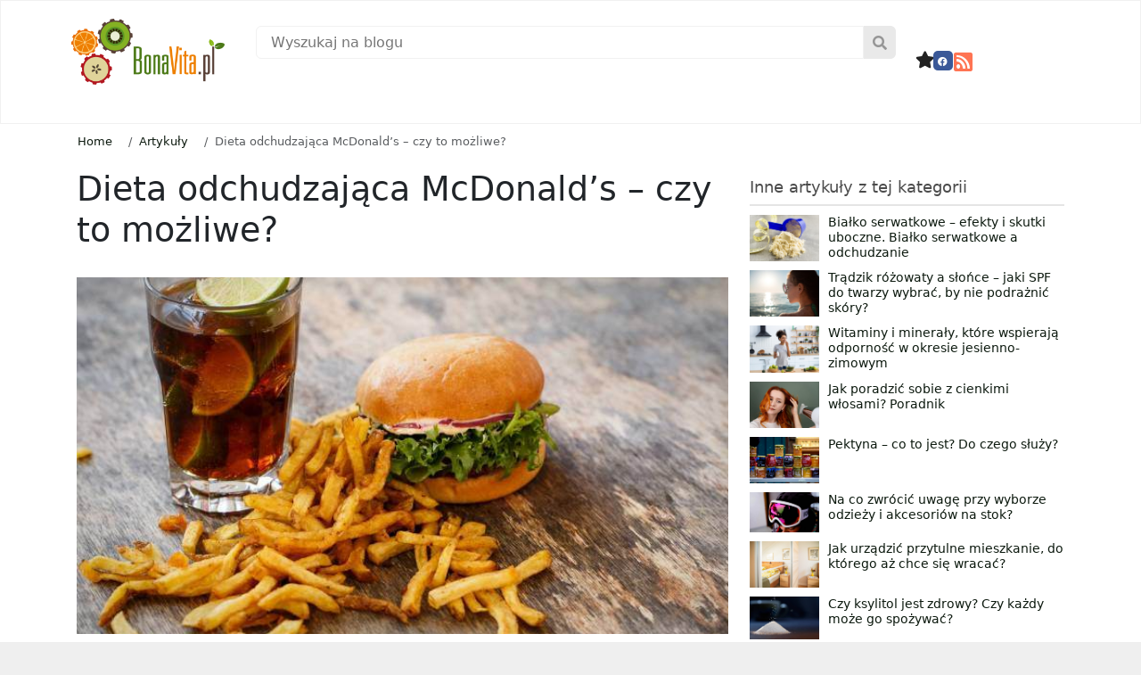

--- FILE ---
content_type: text/html; charset=UTF-8
request_url: https://bonavita.pl/dieta-odchudzajaca-mcdonalds-czy-to-mozliwe
body_size: 53243
content:
<!DOCTYPE html>
<html lang="pl-PL">
<head>
	<meta charset="UTF-8">
	<meta name="viewport" content="width=device-width, initial-scale=1.0, viewport-fit=cover" />			<title>
			Dieta odchudzająca McDonald’s – czy to możliwe? &#8211; BonaVita &#8211; Profesjonalny portal o zdrowiu, odżywianiu, dietach, odchudzaniu		</title>
			<style>img:is([sizes="auto" i], [sizes^="auto," i]) { contain-intrinsic-size: 3000px 1500px }</style>
	<meta name="dc.title" content="Dieta odchudzająca McDonald’s – czy to możliwe?">
<meta name="dc.description" content="Poznaj zdumiewającą historię nauczyciela, który schudł 25kg, jedząc tylko posiłki z McDonald&#039;s. Czy fast food może być częścią zdrowej diety?">
<meta name="dc.relation" content="https://bonavita.pl/dieta-odchudzajaca-mcdonalds-czy-to-mozliwe">
<meta name="dc.source" content="https://bonavita.pl">
<meta name="dc.language" content="pl_PL">
<meta name="description" content="Poznaj zdumiewającą historię nauczyciela, który schudł 25kg, jedząc tylko posiłki z McDonald&#039;s. Czy fast food może być częścią zdrowej diety?">
<meta name="robots" content="index, follow, max-snippet:-1, max-image-preview:large, max-video-preview:-1">
<link rel="canonical" href="https://bonavita.pl/dieta-odchudzajaca-mcdonalds-czy-to-mozliwe">
<meta property="og:url" content="https://bonavita.pl/dieta-odchudzajaca-mcdonalds-czy-to-mozliwe">
<meta property="og:site_name" content="BonaVita - Profesjonalny portal o zdrowiu, odżywianiu, dietach, odchudzaniu">
<meta property="og:locale" content="pl_PL">
<meta property="og:type" content="article">
<meta property="article:author" content="https://www.facebook.com/bonavitapl">
<meta property="article:publisher" content="https://www.facebook.com/bonavitapl">
<meta property="og:title" content="Dieta odchudzająca McDonald’s – czy to możliwe?">
<meta property="og:description" content="Poznaj zdumiewającą historię nauczyciela, który schudł 25kg, jedząc tylko posiłki z McDonald&#039;s. Czy fast food może być częścią zdrowej diety?">
<meta property="og:image" content="https://bonavita.pl/data/2016/08/dieta-odchudzajaca-mcdonalds-czy-to-mozliwe.jpg">
<meta property="og:image:secure_url" content="https://bonavita.pl/data/2016/08/dieta-odchudzajaca-mcdonalds-czy-to-mozliwe.jpg">
<meta property="og:image:width" content="1536">
<meta property="og:image:height" content="1024">
<link rel="alternate" type="application/rss+xml" title="BonaVita - Profesjonalny portal o zdrowiu, odżywianiu, dietach, odchudzaniu &raquo; Dieta odchudzająca McDonald’s – czy to możliwe? Kanał z komentarzami" href="https://bonavita.pl/dieta-odchudzajaca-mcdonalds-czy-to-mozliwe/feed" />
<style id='classic-theme-styles-inline-css' type='text/css'>
/*! This file is auto-generated */
.wp-block-button__link{color:#fff;background-color:#32373c;border-radius:9999px;box-shadow:none;text-decoration:none;padding:calc(.667em + 2px) calc(1.333em + 2px);font-size:1.125em}.wp-block-file__button{background:#32373c;color:#fff;text-decoration:none}
</style>
<style id='wpseopress-local-business-style-inline-css' type='text/css'>
span.wp-block-wpseopress-local-business-field{margin-right:8px}

</style>
<style id='wpseopress-table-of-contents-style-inline-css' type='text/css'>
.wp-block-wpseopress-table-of-contents li.active>a{font-weight:bold}

</style>
<style id='global-styles-inline-css' type='text/css'>
:root{--wp--preset--aspect-ratio--square: 1;--wp--preset--aspect-ratio--4-3: 4/3;--wp--preset--aspect-ratio--3-4: 3/4;--wp--preset--aspect-ratio--3-2: 3/2;--wp--preset--aspect-ratio--2-3: 2/3;--wp--preset--aspect-ratio--16-9: 16/9;--wp--preset--aspect-ratio--9-16: 9/16;--wp--preset--color--black: #000000;--wp--preset--color--cyan-bluish-gray: #abb8c3;--wp--preset--color--white: #ffffff;--wp--preset--color--pale-pink: #f78da7;--wp--preset--color--vivid-red: #cf2e2e;--wp--preset--color--luminous-vivid-orange: #ff6900;--wp--preset--color--luminous-vivid-amber: #fcb900;--wp--preset--color--light-green-cyan: #7bdcb5;--wp--preset--color--vivid-green-cyan: #00d084;--wp--preset--color--pale-cyan-blue: #8ed1fc;--wp--preset--color--vivid-cyan-blue: #0693e3;--wp--preset--color--vivid-purple: #9b51e0;--wp--preset--gradient--vivid-cyan-blue-to-vivid-purple: linear-gradient(135deg,rgba(6,147,227,1) 0%,rgb(155,81,224) 100%);--wp--preset--gradient--light-green-cyan-to-vivid-green-cyan: linear-gradient(135deg,rgb(122,220,180) 0%,rgb(0,208,130) 100%);--wp--preset--gradient--luminous-vivid-amber-to-luminous-vivid-orange: linear-gradient(135deg,rgba(252,185,0,1) 0%,rgba(255,105,0,1) 100%);--wp--preset--gradient--luminous-vivid-orange-to-vivid-red: linear-gradient(135deg,rgba(255,105,0,1) 0%,rgb(207,46,46) 100%);--wp--preset--gradient--very-light-gray-to-cyan-bluish-gray: linear-gradient(135deg,rgb(238,238,238) 0%,rgb(169,184,195) 100%);--wp--preset--gradient--cool-to-warm-spectrum: linear-gradient(135deg,rgb(74,234,220) 0%,rgb(151,120,209) 20%,rgb(207,42,186) 40%,rgb(238,44,130) 60%,rgb(251,105,98) 80%,rgb(254,248,76) 100%);--wp--preset--gradient--blush-light-purple: linear-gradient(135deg,rgb(255,206,236) 0%,rgb(152,150,240) 100%);--wp--preset--gradient--blush-bordeaux: linear-gradient(135deg,rgb(254,205,165) 0%,rgb(254,45,45) 50%,rgb(107,0,62) 100%);--wp--preset--gradient--luminous-dusk: linear-gradient(135deg,rgb(255,203,112) 0%,rgb(199,81,192) 50%,rgb(65,88,208) 100%);--wp--preset--gradient--pale-ocean: linear-gradient(135deg,rgb(255,245,203) 0%,rgb(182,227,212) 50%,rgb(51,167,181) 100%);--wp--preset--gradient--electric-grass: linear-gradient(135deg,rgb(202,248,128) 0%,rgb(113,206,126) 100%);--wp--preset--gradient--midnight: linear-gradient(135deg,rgb(2,3,129) 0%,rgb(40,116,252) 100%);--wp--preset--font-size--small: 13px;--wp--preset--font-size--medium: 20px;--wp--preset--font-size--large: 36px;--wp--preset--font-size--x-large: 42px;--wp--preset--spacing--20: 0.44rem;--wp--preset--spacing--30: 0.67rem;--wp--preset--spacing--40: 1rem;--wp--preset--spacing--50: 1.5rem;--wp--preset--spacing--60: 2.25rem;--wp--preset--spacing--70: 3.38rem;--wp--preset--spacing--80: 5.06rem;--wp--preset--shadow--natural: 6px 6px 9px rgba(0, 0, 0, 0.2);--wp--preset--shadow--deep: 12px 12px 50px rgba(0, 0, 0, 0.4);--wp--preset--shadow--sharp: 6px 6px 0px rgba(0, 0, 0, 0.2);--wp--preset--shadow--outlined: 6px 6px 0px -3px rgba(255, 255, 255, 1), 6px 6px rgba(0, 0, 0, 1);--wp--preset--shadow--crisp: 6px 6px 0px rgba(0, 0, 0, 1);}:where(.is-layout-flex){gap: 0.5em;}:where(.is-layout-grid){gap: 0.5em;}body .is-layout-flex{display: flex;}.is-layout-flex{flex-wrap: wrap;align-items: center;}.is-layout-flex > :is(*, div){margin: 0;}body .is-layout-grid{display: grid;}.is-layout-grid > :is(*, div){margin: 0;}:where(.wp-block-columns.is-layout-flex){gap: 2em;}:where(.wp-block-columns.is-layout-grid){gap: 2em;}:where(.wp-block-post-template.is-layout-flex){gap: 1.25em;}:where(.wp-block-post-template.is-layout-grid){gap: 1.25em;}.has-black-color{color: var(--wp--preset--color--black) !important;}.has-cyan-bluish-gray-color{color: var(--wp--preset--color--cyan-bluish-gray) !important;}.has-white-color{color: var(--wp--preset--color--white) !important;}.has-pale-pink-color{color: var(--wp--preset--color--pale-pink) !important;}.has-vivid-red-color{color: var(--wp--preset--color--vivid-red) !important;}.has-luminous-vivid-orange-color{color: var(--wp--preset--color--luminous-vivid-orange) !important;}.has-luminous-vivid-amber-color{color: var(--wp--preset--color--luminous-vivid-amber) !important;}.has-light-green-cyan-color{color: var(--wp--preset--color--light-green-cyan) !important;}.has-vivid-green-cyan-color{color: var(--wp--preset--color--vivid-green-cyan) !important;}.has-pale-cyan-blue-color{color: var(--wp--preset--color--pale-cyan-blue) !important;}.has-vivid-cyan-blue-color{color: var(--wp--preset--color--vivid-cyan-blue) !important;}.has-vivid-purple-color{color: var(--wp--preset--color--vivid-purple) !important;}.has-black-background-color{background-color: var(--wp--preset--color--black) !important;}.has-cyan-bluish-gray-background-color{background-color: var(--wp--preset--color--cyan-bluish-gray) !important;}.has-white-background-color{background-color: var(--wp--preset--color--white) !important;}.has-pale-pink-background-color{background-color: var(--wp--preset--color--pale-pink) !important;}.has-vivid-red-background-color{background-color: var(--wp--preset--color--vivid-red) !important;}.has-luminous-vivid-orange-background-color{background-color: var(--wp--preset--color--luminous-vivid-orange) !important;}.has-luminous-vivid-amber-background-color{background-color: var(--wp--preset--color--luminous-vivid-amber) !important;}.has-light-green-cyan-background-color{background-color: var(--wp--preset--color--light-green-cyan) !important;}.has-vivid-green-cyan-background-color{background-color: var(--wp--preset--color--vivid-green-cyan) !important;}.has-pale-cyan-blue-background-color{background-color: var(--wp--preset--color--pale-cyan-blue) !important;}.has-vivid-cyan-blue-background-color{background-color: var(--wp--preset--color--vivid-cyan-blue) !important;}.has-vivid-purple-background-color{background-color: var(--wp--preset--color--vivid-purple) !important;}.has-black-border-color{border-color: var(--wp--preset--color--black) !important;}.has-cyan-bluish-gray-border-color{border-color: var(--wp--preset--color--cyan-bluish-gray) !important;}.has-white-border-color{border-color: var(--wp--preset--color--white) !important;}.has-pale-pink-border-color{border-color: var(--wp--preset--color--pale-pink) !important;}.has-vivid-red-border-color{border-color: var(--wp--preset--color--vivid-red) !important;}.has-luminous-vivid-orange-border-color{border-color: var(--wp--preset--color--luminous-vivid-orange) !important;}.has-luminous-vivid-amber-border-color{border-color: var(--wp--preset--color--luminous-vivid-amber) !important;}.has-light-green-cyan-border-color{border-color: var(--wp--preset--color--light-green-cyan) !important;}.has-vivid-green-cyan-border-color{border-color: var(--wp--preset--color--vivid-green-cyan) !important;}.has-pale-cyan-blue-border-color{border-color: var(--wp--preset--color--pale-cyan-blue) !important;}.has-vivid-cyan-blue-border-color{border-color: var(--wp--preset--color--vivid-cyan-blue) !important;}.has-vivid-purple-border-color{border-color: var(--wp--preset--color--vivid-purple) !important;}.has-vivid-cyan-blue-to-vivid-purple-gradient-background{background: var(--wp--preset--gradient--vivid-cyan-blue-to-vivid-purple) !important;}.has-light-green-cyan-to-vivid-green-cyan-gradient-background{background: var(--wp--preset--gradient--light-green-cyan-to-vivid-green-cyan) !important;}.has-luminous-vivid-amber-to-luminous-vivid-orange-gradient-background{background: var(--wp--preset--gradient--luminous-vivid-amber-to-luminous-vivid-orange) !important;}.has-luminous-vivid-orange-to-vivid-red-gradient-background{background: var(--wp--preset--gradient--luminous-vivid-orange-to-vivid-red) !important;}.has-very-light-gray-to-cyan-bluish-gray-gradient-background{background: var(--wp--preset--gradient--very-light-gray-to-cyan-bluish-gray) !important;}.has-cool-to-warm-spectrum-gradient-background{background: var(--wp--preset--gradient--cool-to-warm-spectrum) !important;}.has-blush-light-purple-gradient-background{background: var(--wp--preset--gradient--blush-light-purple) !important;}.has-blush-bordeaux-gradient-background{background: var(--wp--preset--gradient--blush-bordeaux) !important;}.has-luminous-dusk-gradient-background{background: var(--wp--preset--gradient--luminous-dusk) !important;}.has-pale-ocean-gradient-background{background: var(--wp--preset--gradient--pale-ocean) !important;}.has-electric-grass-gradient-background{background: var(--wp--preset--gradient--electric-grass) !important;}.has-midnight-gradient-background{background: var(--wp--preset--gradient--midnight) !important;}.has-small-font-size{font-size: var(--wp--preset--font-size--small) !important;}.has-medium-font-size{font-size: var(--wp--preset--font-size--medium) !important;}.has-large-font-size{font-size: var(--wp--preset--font-size--large) !important;}.has-x-large-font-size{font-size: var(--wp--preset--font-size--x-large) !important;}
:where(.wp-block-post-template.is-layout-flex){gap: 1.25em;}:where(.wp-block-post-template.is-layout-grid){gap: 1.25em;}
:where(.wp-block-columns.is-layout-flex){gap: 2em;}:where(.wp-block-columns.is-layout-grid){gap: 2em;}
:root :where(.wp-block-pullquote){font-size: 1.5em;line-height: 1.6;}
</style>
<link rel='stylesheet' id='contact-form-7-css' href='https://bonavita.pl/wp-content/plugins/contact-form-7/includes/css/styles.css?ver=6.1.4' type='text/css' media='all' />
<link rel='stylesheet' id='wp-footnotes-tt-style-css' href='https://bonavita.pl/wp-content/plugins/footnotes-made-easy/css/tooltips.min.css?ver=3.0.8' type='text/css' media='all' />
<link rel='stylesheet' id='kk-star-ratings-css' href='https://bonavita.pl/wp-content/plugins/kk-star-ratings/src/core/public/css/kk-star-ratings.css?ver=5.4.10.3' type='text/css' media='all' />
<link rel='stylesheet' id='dashicons-css' href='https://bonavita.pl/wp-includes/css/dashicons.min.css?ver=6.8.3' type='text/css' media='all' />
<link rel='stylesheet' id='ez-toc-css' href='https://bonavita.pl/wp-content/plugins/easy-table-of-contents/assets/css/screen.min.css?ver=2.0.80' type='text/css' media='all' />
<style id='ez-toc-inline-css' type='text/css'>
div#ez-toc-container .ez-toc-title {font-size: 120%;}div#ez-toc-container .ez-toc-title {font-weight: 500;}div#ez-toc-container ul li , div#ez-toc-container ul li a {font-size: 95%;}div#ez-toc-container ul li , div#ez-toc-container ul li a {font-weight: 500;}div#ez-toc-container nav ul ul li {font-size: 90%;}div#ez-toc-container {background: #f7f7f7;border: 1px solid #f7f7f7;width: 100%;}div#ez-toc-container p.ez-toc-title , #ez-toc-container .ez_toc_custom_title_icon , #ez-toc-container .ez_toc_custom_toc_icon {color: #000000;}div#ez-toc-container ul.ez-toc-list a {color: #000000;}div#ez-toc-container ul.ez-toc-list a:hover {color: #6b6b6b;}div#ez-toc-container ul.ez-toc-list a:visited {color: #6b6b6b;}.ez-toc-counter nav ul li a::before {color: ;}.ez-toc-box-title {font-weight: bold; margin-bottom: 10px; text-align: center; text-transform: uppercase; letter-spacing: 1px; color: #666; padding-bottom: 5px;position:absolute;top:-4%;left:5%;background-color: inherit;transition: top 0.3s ease;}.ez-toc-box-title.toc-closed {top:-25%;}
.ez-toc-container-direction {direction: ltr;}.ez-toc-counter ul {direction: ltr;counter-reset: item ;}.ez-toc-counter nav ul li a::before {content: counter(item, disc) '  ';margin-right: .2em; counter-increment: item;flex-grow: 0;flex-shrink: 0;float: left; min-width: 15px;width: auto;}.ez-toc-widget-direction {direction: ltr;}.ez-toc-widget-container ul {direction: ltr;counter-reset: item ;}.ez-toc-widget-container nav ul li a::before {content: counter(item, disc) '  ';margin-right: .2em; counter-increment: item;flex-grow: 0;flex-shrink: 0;float: left; min-width: 15px;width: auto;}
</style>
<link rel='stylesheet' id='app-css' href='https://bonavita.pl/wp-content/themes/site-art-starter/assets/dist/app.0d3d21a9126d72cc7e85.css' type='text/css' media='all' />
<link rel='stylesheet' id='fontawesome-css' href='https://cdnjs.cloudflare.com/ajax/libs/font-awesome/6.4.2/css/all.min.css' type='text/css' media='all' />
<link rel='stylesheet' id='pafe-334534-css' href='https://bonavita.pl/data/premium-addons-elementor/pafe-334534.css?ver=1715006197' type='text/css' media='all' />
<link rel='stylesheet' id='elementor-frontend-css' href='https://bonavita.pl/wp-content/plugins/elementor/assets/css/frontend.min.css?ver=3.34.1' type='text/css' media='all' />
<style id='elementor-frontend-inline-css' type='text/css'>
.elementor-kit-116118{--e-global-color-primary:#6EC1E4;--e-global-color-secondary:#54595F;--e-global-color-text:#7A7A7A;--e-global-color-accent:#61CE70;--e-global-typography-primary-font-family:"Roboto";--e-global-typography-primary-font-weight:600;--e-global-typography-secondary-font-family:"Roboto Slab";--e-global-typography-secondary-font-weight:400;--e-global-typography-text-font-family:"Roboto";--e-global-typography-text-font-weight:400;--e-global-typography-accent-font-family:"Roboto";--e-global-typography-accent-font-weight:500;}.elementor-kit-116118 e-page-transition{background-color:#FFBC7D;}.elementor-section.elementor-section-boxed > .elementor-container{max-width:1140px;}.e-con{--container-max-width:1140px;}{}h1.entry-title{display:var(--page-title-display);}@media(max-width:1024px){.elementor-section.elementor-section-boxed > .elementor-container{max-width:1024px;}.e-con{--container-max-width:1024px;}}@media(max-width:767px){.elementor-section.elementor-section-boxed > .elementor-container{max-width:767px;}.e-con{--container-max-width:767px;}}/* Start custom CSS */@media screen and (max-width: 768px) {
.mickmenu .elementor-nav-menu--layout-horizontal .elementor-nav-menu {
display: flex;
flex-wrap: nowrap;
white-space: nowrap;
overflow-x: auto;
-webkit- -scrolling: touch;
-ms-overflow-style: -ms-autohiding-scrollbar;
}
::-webkit-scrollbar {
    display: none;
}
}
@media screen and (max-width: 820px) {
.mickmenu .elementor-nav-menu--layout-horizontal .elementor-nav-menu {
display: flex;
flex-wrap: nowrap;
white-space: nowrap;
overflow-x: nowrap;
-webkit- -scrolling: touch;
-ms-overflow-style: -ms-autohiding-scrollbar;
}
::-webkit-scrollbar {
    display: none;
}
}
.mickmenu .elementor-nav-menu--layout-horizontal .elementor-nav-menu {
display: flex;
flex-wrap: nowrap;
white-space: nowrap;
overflow-x: nowrap;
-webkit- -scrolling: touch;
-ms-overflow-style: -ms-autohiding-scrollbar;
overflow-x: auto; 
}
::-webkit-scrollbar {
    display: none;
}
}/* End custom CSS */
.elementor-widget-container.premium-cursor-ftext .premium-global-cursor-{{ID}} .premium-cursor-follow-text{font-family:var( --e-global-typography-primary-font-family ), Sans-serif;font-weight:var( --e-global-typography-primary-font-weight );}.elementor-widget-container .premium-global-cursor-{{ID}}{color:var( --e-global-color-primary );fill:var( --e-global-color-primary );}.elementor-widget-container .premium-global-badge-{{ID}} .premium-badge-text{color:var( --e-global-color-secondary );}.elementor-widget-container .premium-global-badge-{{ID}} .premium-badge-container{background-color:var( --e-global-color-primary );}.elementor-widget-container .premium-global-badge-{{ID}} .premium-badge-icon{color:var( --e-global-color-secondary );fill:var( --e-global-color-secondary );}.elementor-334534 .elementor-element.elementor-element-de2cb80{--display:flex;--flex-direction:row;--container-widget-width:initial;--container-widget-height:100%;--container-widget-flex-grow:1;--container-widget-align-self:stretch;--flex-wrap-mobile:wrap;--gap:0px 0px;--row-gap:0px;--column-gap:0px;--flex-wrap:wrap;border-style:solid;--border-style:solid;border-width:1px 1px 1px 1px;--border-top-width:1px;--border-right-width:1px;--border-bottom-width:1px;--border-left-width:1px;border-color:#F1F1F1;--border-color:#F1F1F1;overflow:visible;}.elementor-334534 .elementor-element.elementor-element-0a8106d{--display:flex;--flex-direction:column-reverse;--container-widget-width:100%;--container-widget-height:initial;--container-widget-flex-grow:0;--container-widget-align-self:initial;--flex-wrap-mobile:wrap;overflow:visible;}.elementor-widget-image.premium-cursor-ftext .premium-global-cursor-{{ID}} .premium-cursor-follow-text{font-family:var( --e-global-typography-primary-font-family ), Sans-serif;font-weight:var( --e-global-typography-primary-font-weight );}.elementor-widget-image .premium-global-cursor-{{ID}}{color:var( --e-global-color-primary );fill:var( --e-global-color-primary );}.elementor-widget-image .premium-global-badge-{{ID}} .premium-badge-text{color:var( --e-global-color-secondary );}.elementor-widget-image .premium-global-badge-{{ID}} .premium-badge-container{background-color:var( --e-global-color-primary );}.elementor-widget-image .premium-global-badge-{{ID}} .premium-badge-icon{color:var( --e-global-color-secondary );fill:var( --e-global-color-secondary );}.elementor-widget-image .widget-image-caption{color:var( --e-global-color-text );font-family:var( --e-global-typography-text-font-family ), Sans-serif;font-weight:var( --e-global-typography-text-font-weight );}.elementor-334534 .elementor-element.elementor-element-218c92d{text-align:start;}.elementor-334534 .elementor-element.elementor-element-218c92d img{width:100%;}.elementor-334534 .elementor-element.elementor-element-89aec40{--display:flex;--justify-content:center;--gap:0px 0px;--row-gap:0px;--column-gap:0px;--flex-wrap:wrap;--margin-top:0%;--margin-bottom:0%;--margin-left:0%;--margin-right:0%;--padding-top:1.6%;--padding-bottom:0%;--padding-left:2%;--padding-right:2%;overflow:visible;}.elementor-widget-premium-search-form.premium-cursor-ftext .premium-global-cursor-{{ID}} .premium-cursor-follow-text{font-family:var( --e-global-typography-primary-font-family ), Sans-serif;font-weight:var( --e-global-typography-primary-font-weight );}.elementor-widget-premium-search-form .premium-global-cursor-{{ID}}{color:var( --e-global-color-primary );fill:var( --e-global-color-primary );}.elementor-widget-premium-search-form .premium-global-badge-{{ID}} .premium-badge-text{color:var( --e-global-color-secondary );}.elementor-widget-premium-search-form .premium-global-badge-{{ID}} .premium-badge-container{background-color:var( --e-global-color-primary );}.elementor-widget-premium-search-form .premium-global-badge-{{ID}} .premium-badge-icon{color:var( --e-global-color-secondary );fill:var( --e-global-color-secondary );}.elementor-widget-premium-search-form .premium-search__post-title, .elementor-widget-premium-search-form .premium-search__post-title a{font-family:var( --e-global-typography-primary-font-family ), Sans-serif;font-weight:var( --e-global-typography-primary-font-weight );}.elementor-widget-premium-search-form .premium-search__post-title a{color:var( --e-global-color-secondary );}.elementor-widget-premium-search-form .premium-search__excerpt-wrap{color:var( --e-global-color-text );}.elementor-widget-premium-search-form .premium-search__results-number span{color:var( --e-global-color-text );}.elementor-widget-premium-search-form ul.slick-dots li{color:var( --e-global-color-secondary );}.elementor-widget-premium-search-form ul.slick-dots li.slick-active{color:var( --e-global-color-primary );}.elementor-widget-premium-search-form .premium-search__query-wrap .slick-arrow{color:var( --e-global-color-primary );background-color:var( --e-global-color-secondary );}.elementor-334534 .elementor-element.elementor-element-aaae823 .premium-search__post-wrap{width:33.33%;padding-right:calc( 10px/2 );padding-left:calc( 10px/2 );margin-bottom:20px;}.elementor-334534 .elementor-element.elementor-element-aaae823{--pa-search-carousel-slides:33.33%;}.elementor-334534 .elementor-element.elementor-element-aaae823 > .elementor-widget-container{margin:0% 0% 0% 0%;padding:0px 0px 0px 0px;}.elementor-334534 .elementor-element.elementor-element-aaae823 .is-focused .premium-search__input-wrap::after{background-color:#84B022;}.elementor-334534 .elementor-element.elementor-element-aaae823 .premium-search__btn{flex-direction:row-reverse;column-gap:10px;color:#969696;background-color:#E9E9E9;border-style:none;border-radius:0px 6px 6px 0px;padding:10px 10px 10px 10px;}.elementor-334534 .elementor-element.elementor-element-aaae823 .premium-search__input-btn-wrap{flex-direction:row;}.elementor-334534 .elementor-element.elementor-element-aaae823 .premium-search__posts-wrap{margin-left:calc( -10px/2 );margin-right:calc( -10px/2 );}.elementor-334534 .elementor-element.elementor-element-aaae823 .premium-search__input{border-style:solid;border-width:1px 1px 1px 1px;border-color:#F1F1F1;border-radius:6px 0px 0px 6px;}.elementor-334534 .elementor-element.elementor-element-aaae823 .premium-search__btn svg{fill:#969696;}.elementor-334534 .elementor-element.elementor-element-aaae823 .premium-search__thumbnail img{height:150px;}.elementor-334534 .elementor-element.elementor-element-aaae823 .premium-search__post-inner{background-color:#FFFFFF;padding:4px 4px 4px 4px;}.elementor-334534 .elementor-element.elementor-element-aaae823 .premium-search__post-inner:hover{background-color:#FFFFFF;}.elementor-334534 .elementor-element.elementor-element-aaae823 .premium-search__query-wrap{background-color:#FFFFFF;}.elementor-334534 .elementor-element.elementor-element-3898c38{--display:flex;--flex-direction:row;--container-widget-width:calc( ( 1 - var( --container-widget-flex-grow ) ) * 100% );--container-widget-height:100%;--container-widget-flex-grow:1;--container-widget-align-self:stretch;--flex-wrap-mobile:wrap;--justify-content:flex-end;--align-items:flex-start;--margin-top:0%;--margin-bottom:0%;--margin-left:0%;--margin-right:0%;--padding-top:4%;--padding-bottom:0%;--padding-left:0%;--padding-right:0%;overflow:visible;}.elementor-widget-icon.premium-cursor-ftext .premium-global-cursor-{{ID}} .premium-cursor-follow-text{font-family:var( --e-global-typography-primary-font-family ), Sans-serif;font-weight:var( --e-global-typography-primary-font-weight );}.elementor-widget-icon .premium-global-cursor-{{ID}}{color:var( --e-global-color-primary );fill:var( --e-global-color-primary );}.elementor-widget-icon .premium-global-badge-{{ID}} .premium-badge-text{color:var( --e-global-color-secondary );}.elementor-widget-icon .premium-global-badge-{{ID}} .premium-badge-container{background-color:var( --e-global-color-primary );}.elementor-widget-icon .premium-global-badge-{{ID}} .premium-badge-icon{color:var( --e-global-color-secondary );fill:var( --e-global-color-secondary );}.elementor-widget-icon.elementor-view-stacked .elementor-icon{background-color:var( --e-global-color-primary );}.elementor-widget-icon.elementor-view-framed .elementor-icon, .elementor-widget-icon.elementor-view-default .elementor-icon{color:var( --e-global-color-primary );border-color:var( --e-global-color-primary );}.elementor-widget-icon.elementor-view-framed .elementor-icon, .elementor-widget-icon.elementor-view-default .elementor-icon svg{fill:var( --e-global-color-primary );}.elementor-334534 .elementor-element.elementor-element-7110eda .elementor-icon-wrapper{text-align:center;}.elementor-334534 .elementor-element.elementor-element-7110eda.elementor-view-stacked .elementor-icon{background-color:#222222;}.elementor-334534 .elementor-element.elementor-element-7110eda.elementor-view-framed .elementor-icon, .elementor-334534 .elementor-element.elementor-element-7110eda.elementor-view-default .elementor-icon{color:#222222;border-color:#222222;}.elementor-334534 .elementor-element.elementor-element-7110eda.elementor-view-framed .elementor-icon, .elementor-334534 .elementor-element.elementor-element-7110eda.elementor-view-default .elementor-icon svg{fill:#222222;}.elementor-334534 .elementor-element.elementor-element-7110eda.elementor-view-stacked .elementor-icon:hover{background-color:#84B022;}.elementor-334534 .elementor-element.elementor-element-7110eda.elementor-view-framed .elementor-icon:hover, .elementor-334534 .elementor-element.elementor-element-7110eda.elementor-view-default .elementor-icon:hover{color:#84B022;border-color:#84B022;}.elementor-334534 .elementor-element.elementor-element-7110eda.elementor-view-framed .elementor-icon:hover, .elementor-334534 .elementor-element.elementor-element-7110eda.elementor-view-default .elementor-icon:hover svg{fill:#84B022;}.elementor-334534 .elementor-element.elementor-element-7110eda .elementor-icon{font-size:19px;}.elementor-334534 .elementor-element.elementor-element-7110eda .elementor-icon svg{height:19px;}.elementor-widget-social-icons.premium-cursor-ftext .premium-global-cursor-{{ID}} .premium-cursor-follow-text{font-family:var( --e-global-typography-primary-font-family ), Sans-serif;font-weight:var( --e-global-typography-primary-font-weight );}.elementor-widget-social-icons .premium-global-cursor-{{ID}}{color:var( --e-global-color-primary );fill:var( --e-global-color-primary );}.elementor-widget-social-icons .premium-global-badge-{{ID}} .premium-badge-text{color:var( --e-global-color-secondary );}.elementor-widget-social-icons .premium-global-badge-{{ID}} .premium-badge-container{background-color:var( --e-global-color-primary );}.elementor-widget-social-icons .premium-global-badge-{{ID}} .premium-badge-icon{color:var( --e-global-color-secondary );fill:var( --e-global-color-secondary );}.elementor-334534 .elementor-element.elementor-element-e0ff452{--grid-template-columns:repeat(0, auto);--icon-size:11px;--grid-column-gap:5px;--grid-row-gap:0px;}.elementor-334534 .elementor-element.elementor-element-e0ff452 .elementor-widget-container{text-align:right;}.elementor-334534 .elementor-element.elementor-element-e0ff452 .elementor-icon{border-radius:5px 5px 5px 5px;}.elementor-334534 .elementor-element.elementor-element-6c7f6de > .elementor-widget-container{padding:0px 0px 0px 0px;}.elementor-334534 .elementor-element.elementor-element-6c7f6de .elementor-icon-wrapper{text-align:center;}.elementor-334534 .elementor-element.elementor-element-6c7f6de.elementor-view-stacked .elementor-icon{background-color:#FF7453;}.elementor-334534 .elementor-element.elementor-element-6c7f6de.elementor-view-framed .elementor-icon, .elementor-334534 .elementor-element.elementor-element-6c7f6de.elementor-view-default .elementor-icon{color:#FF7453;border-color:#FF7453;}.elementor-334534 .elementor-element.elementor-element-6c7f6de.elementor-view-framed .elementor-icon, .elementor-334534 .elementor-element.elementor-element-6c7f6de.elementor-view-default .elementor-icon svg{fill:#FF7453;}.elementor-334534 .elementor-element.elementor-element-6c7f6de.elementor-view-stacked .elementor-icon:hover{background-color:#D14A00;}.elementor-334534 .elementor-element.elementor-element-6c7f6de.elementor-view-framed .elementor-icon:hover, .elementor-334534 .elementor-element.elementor-element-6c7f6de.elementor-view-default .elementor-icon:hover{color:#D14A00;border-color:#D14A00;}.elementor-334534 .elementor-element.elementor-element-6c7f6de.elementor-view-framed .elementor-icon:hover, .elementor-334534 .elementor-element.elementor-element-6c7f6de.elementor-view-default .elementor-icon:hover svg{fill:#D14A00;}.elementor-334534 .elementor-element.elementor-element-6c7f6de .elementor-icon{font-size:24px;}.elementor-334534 .elementor-element.elementor-element-6c7f6de .elementor-icon svg{height:24px;}.elementor-334534 .elementor-element.elementor-element-49e8b80{--display:flex;--margin-top:2%;--margin-bottom:0%;--margin-left:0%;--margin-right:0%;--padding-top:0px;--padding-bottom:0px;--padding-left:0px;--padding-right:0px;overflow:visible;}.elementor-widget-premium-nav-menu.premium-cursor-ftext .premium-global-cursor-{{ID}} .premium-cursor-follow-text{font-family:var( --e-global-typography-primary-font-family ), Sans-serif;font-weight:var( --e-global-typography-primary-font-weight );}.elementor-widget-premium-nav-menu .premium-global-cursor-{{ID}}{color:var( --e-global-color-primary );fill:var( --e-global-color-primary );}.elementor-widget-premium-nav-menu .premium-global-badge-{{ID}} .premium-badge-text{color:var( --e-global-color-secondary );}.elementor-widget-premium-nav-menu .premium-global-badge-{{ID}} .premium-badge-container{background-color:var( --e-global-color-primary );}.elementor-widget-premium-nav-menu .premium-global-badge-{{ID}} .premium-badge-icon{color:var( --e-global-color-secondary );fill:var( --e-global-color-secondary );}.elementor-widget-premium-nav-menu .premium-main-nav-menu > .premium-nav-menu-item > .premium-menu-link{font-family:var( --e-global-typography-primary-font-family ), Sans-serif;font-weight:var( --e-global-typography-primary-font-weight );color:var( --e-global-color-text );}.elementor-widget-premium-nav-menu .premium-main-nav-menu > .premium-nav-menu-item > .premium-menu-link .premium-dropdown-icon{color:var( --e-global-color-text );}.elementor-widget-premium-nav-menu .premium-main-nav-menu > .premium-nav-menu-item:hover > .premium-menu-link{color:var( --e-global-color-secondary );}.elementor-widget-premium-nav-menu .premium-main-nav-menu > .premium-nav-menu-item:hover > .premium-menu-link .premium-dropdown-icon{color:var( --e-global-color-secondary );}.elementor-widget-premium-nav-menu .premium-nav-widget-container:not(.premium-nav-pointer-framed) .premium-menu-link-parent:before,
					.elementor-widget-premium-nav-menu .premium-nav-widget-container:not(.premium-nav-pointer-framed) .premium-menu-link-parent:after{background-color:var( --e-global-color-secondary );}.elementor-widget-premium-nav-menu .premium-nav-pointer-framed .premium-menu-link-parent:before,
					.elementor-widget-premium-nav-menu .premium-nav-pointer-framed .premium-menu-link-parent:after{border-color:var( --e-global-color-secondary );}.elementor-widget-premium-nav-menu .premium-main-nav-menu > .premium-active-item > .premium-menu-link{color:var( --e-global-color-accent );}.elementor-widget-premium-nav-menu .premium-main-nav-menu > .premium-active-item > .premium-menu-link .premium-dropdown-icon{color:var( --e-global-color-accent );}.elementor-widget-premium-nav-menu .premium-nav-menu-item > .premium-menu-link > .premium-item-icon{color:var( --e-global-color-primary );}.elementor-widget-premium-nav-menu .premium-nav-menu-item > .premium-menu-link > .premium-item-icon:not(.premium-lottie-animation) svg * ,
					 .elementor-widget-premium-nav-menu .premium-nav-menu-item > .premium-menu-link > svg.premium-item-icon *{fill:var( --e-global-color-primary );}.elementor-widget-premium-nav-menu .premium-main-nav-menu .premium-sub-menu .premium-sub-menu-link{font-family:var( --e-global-typography-text-font-family ), Sans-serif;font-weight:var( --e-global-typography-text-font-weight );color:var( --e-global-color-secondary );}.elementor-widget-premium-nav-menu .premium-main-nav-menu .premium-sub-menu .premium-sub-menu-link .premium-dropdown-icon{color:var( --e-global-color-secondary );}.elementor-widget-premium-nav-menu:not(.premium-hamburger-menu):not(.premium-nav-slide):not(.premium-nav-dropdown) .premium-main-nav-menu .premium-sub-menu .premium-sub-menu-item:hover,
									.elementor-widget-premium-nav-menu.premium-hamburger-menu .premium-main-nav-menu .premium-sub-menu > .premium-sub-menu-item:hover > .premium-sub-menu-link,
									.elementor-widget-premium-nav-menu.premium-nav-slide .premium-main-nav-menu .premium-sub-menu > .premium-sub-menu-item:hover > .premium-sub-menu-link,
									.elementor-widget-premium-nav-menu.premium-nav-dropdown .premium-main-nav-menu .premium-sub-menu > .premium-sub-menu-item:hover > .premium-sub-menu-link{background-color:var( --e-global-color-secondary );}.elementor-widget-premium-nav-menu .premium-main-nav-menu .premium-sub-menu .premium-active-item .premium-sub-menu-link .premium-dropdown-icon{color:var( --e-global-color-primary );}.elementor-widget-premium-nav-menu .premium-sub-menu-item .premium-sub-menu-link i.premium-sub-item-icon {color:var( --e-global-color-primary );}.elementor-widget-premium-nav-menu .premium-sub-menu-item .premium-sub-menu-link .premium-sub-item-icon:not(.premium-lottie-animation) svg *,
					 .elementor-widget-premium-nav-menu .premium-sub-menu-item .premium-sub-menu-link svg.premium-sub-item-icon * {fill:var( --e-global-color-primary );}.elementor-334534 .elementor-element.elementor-element-d19905b > .elementor-widget-container{margin:-2% 0% 0% 0%;padding:0% 0% 0% 0%;}.elementor-334534 .elementor-element.elementor-element-d19905b .premium-main-nav-menu{justify-content:flex-start;}.elementor-334534 .elementor-element.elementor-element-d19905b .premium-sub-menu .premium-sub-menu-link{justify-content:flex-start;}.elementor-334534 .elementor-element.elementor-element-d19905b .premium-hamburger-toggle{justify-content:center;}.elementor-334534 .elementor-element.elementor-element-d19905b.premium-ham-dropdown .premium-mobile-menu-container, .elementor-334534 .elementor-element.elementor-element-d19905b.premium-nav-dropdown .premium-mobile-menu-container{justify-content:right;}.elementor-334534 .elementor-element.elementor-element-d19905b.premium-hamburger-menu .premium-main-mobile-menu > .premium-nav-menu-item > .premium-menu-link, .elementor-334534 .elementor-element.elementor-element-d19905b.premium-nav-dropdown .premium-main-mobile-menu > .premium-nav-menu-item > .premium-menu-link, .elementor-334534 .elementor-element.elementor-element-d19905b.premium-nav-slide .premium-main-mobile-menu > .premium-nav-menu-item > .premium-menu-link{justify-content:flex-start;}.elementor-334534 .elementor-element.elementor-element-d19905b .premium-main-nav-menu > .premium-nav-menu-item > .premium-menu-link{font-family:"Roboto", Sans-serif;font-size:16px;font-weight:500;color:#222222;}.elementor-334534 .elementor-element.elementor-element-d19905b .premium-main-nav-menu > .premium-nav-menu-item > .premium-menu-link .premium-dropdown-icon{color:#222222;}.elementor-334534 .elementor-element.elementor-element-d19905b .premium-main-nav-menu > .premium-nav-menu-item:hover > .premium-menu-link{color:#84B022;}.elementor-334534 .elementor-element.elementor-element-d19905b .premium-main-nav-menu > .premium-nav-menu-item:hover > .premium-menu-link .premium-dropdown-icon{color:#84B022;}.elementor-334534 .elementor-element.elementor-element-d19905b .premium-main-nav-menu > .premium-active-item > .premium-menu-link{color:#84B022;}.elementor-334534 .elementor-element.elementor-element-d19905b .premium-main-nav-menu > .premium-active-item > .premium-menu-link .premium-dropdown-icon{color:#84B022;}.elementor-334534 .elementor-element.elementor-element-d19905b .premium-nav-menu-item > .premium-menu-link > .premium-item-icon{order:0;}.elementor-334534 .elementor-element.elementor-element-d19905b .premium-main-nav-menu .premium-sub-menu-item:hover > .premium-sub-menu-link{color:#fff;}.elementor-334534 .elementor-element.elementor-element-d19905b .premium-main-nav-menu .premium-sub-menu-item:hover > .premium-sub-menu-link .premium-dropdown-icon{color:#fff;}.elementor-334534 .elementor-element.elementor-element-d19905b .premium-sub-menu-item .premium-sub-menu-link .premium-sub-item-icon{order:0;}.elementor-334534 .elementor-element.elementor-element-ec9ffbe{--display:flex;--flex-direction:row;--container-widget-width:calc( ( 1 - var( --container-widget-flex-grow ) ) * 100% );--container-widget-height:100%;--container-widget-flex-grow:1;--container-widget-align-self:stretch;--flex-wrap-mobile:wrap;--align-items:center;--gap:0px 0px;--row-gap:0px;--column-gap:0px;border-style:none;--border-style:none;--margin-top:0%;--margin-bottom:0%;--margin-left:0%;--margin-right:0%;--padding-top:0%;--padding-bottom:0%;--padding-left:5%;--padding-right:5%;overflow:visible;}.elementor-334534 .elementor-element.elementor-element-2b0d0aa{--display:flex;--justify-content:flex-start;overflow:visible;}.elementor-334534 .elementor-element.elementor-element-84821c0.elementor-element{--flex-grow:0;--flex-shrink:0;}.elementor-334534 .elementor-element.elementor-element-84821c0 .premium-sub-menu .premium-sub-menu-link{justify-content:flex-start;}.elementor-334534 .elementor-element.elementor-element-84821c0 .premium-hamburger-toggle{justify-content:center;}.elementor-334534 .elementor-element.elementor-element-84821c0.premium-hamburger-menu .premium-main-mobile-menu > .premium-nav-menu-item > .premium-menu-link, .elementor-334534 .elementor-element.elementor-element-84821c0.premium-nav-dropdown .premium-main-mobile-menu > .premium-nav-menu-item > .premium-menu-link, .elementor-334534 .elementor-element.elementor-element-84821c0.premium-nav-slide .premium-main-mobile-menu > .premium-nav-menu-item > .premium-menu-link{justify-content:flex-start;}.elementor-334534 .elementor-element.elementor-element-84821c0 .premium-main-nav-menu > .premium-nav-menu-item > .premium-menu-link{font-family:"Roboto", Sans-serif;font-size:15px;font-weight:500;color:#222222;}.elementor-334534 .elementor-element.elementor-element-84821c0 .premium-main-nav-menu > .premium-nav-menu-item > .premium-menu-link .premium-dropdown-icon{color:#222222;}.elementor-334534 .elementor-element.elementor-element-84821c0 .premium-main-nav-menu > .premium-nav-menu-item:hover > .premium-menu-link{color:#84B022;}.elementor-334534 .elementor-element.elementor-element-84821c0 .premium-main-nav-menu > .premium-nav-menu-item:hover > .premium-menu-link .premium-dropdown-icon{color:#84B022;}.elementor-334534 .elementor-element.elementor-element-84821c0 .premium-main-nav-menu > .premium-active-item > .premium-menu-link{color:#84B022;}.elementor-334534 .elementor-element.elementor-element-84821c0 .premium-main-nav-menu > .premium-active-item > .premium-menu-link .premium-dropdown-icon{color:#84B022;}.elementor-334534 .elementor-element.elementor-element-84821c0 .premium-nav-menu-item > .premium-menu-link > .premium-item-icon{order:0;}.elementor-334534 .elementor-element.elementor-element-84821c0 .premium-main-nav-menu .premium-sub-menu .premium-sub-menu-link{font-family:"Roboto", Sans-serif;font-weight:400;}.elementor-334534 .elementor-element.elementor-element-84821c0 .premium-main-nav-menu .premium-sub-menu-item:hover > .premium-sub-menu-link{color:#fff;}.elementor-334534 .elementor-element.elementor-element-84821c0 .premium-main-nav-menu .premium-sub-menu-item:hover > .premium-sub-menu-link .premium-dropdown-icon{color:#fff;}.elementor-334534 .elementor-element.elementor-element-84821c0 .premium-sub-menu-item .premium-sub-menu-link .premium-sub-item-icon{order:0;}.elementor-334534 .elementor-element.elementor-element-65a1486{--display:flex;--margin-top:2%;--margin-bottom:0%;--margin-left:0%;--margin-right:0%;overflow:visible;}.elementor-334534 .elementor-element.elementor-element-78d700d{text-align:start;}.elementor-334534 .elementor-element.elementor-element-78d700d img{width:100%;}.elementor-334534 .elementor-element.elementor-element-6c5d29d{--display:flex;--margin-top:2%;--margin-bottom:0%;--margin-left:0%;--margin-right:0%;overflow:visible;}.elementor-334534 .elementor-element.elementor-element-82f2b53 .elementor-icon-wrapper{text-align:center;}.elementor-334534 .elementor-element.elementor-element-82f2b53.elementor-view-stacked .elementor-icon{background-color:#222222;}.elementor-334534 .elementor-element.elementor-element-82f2b53.elementor-view-framed .elementor-icon, .elementor-334534 .elementor-element.elementor-element-82f2b53.elementor-view-default .elementor-icon{color:#222222;border-color:#222222;}.elementor-334534 .elementor-element.elementor-element-82f2b53.elementor-view-framed .elementor-icon, .elementor-334534 .elementor-element.elementor-element-82f2b53.elementor-view-default .elementor-icon svg{fill:#222222;}.elementor-334534 .elementor-element.elementor-element-82f2b53.elementor-view-stacked .elementor-icon:hover{background-color:#84B022;}.elementor-334534 .elementor-element.elementor-element-82f2b53.elementor-view-framed .elementor-icon:hover, .elementor-334534 .elementor-element.elementor-element-82f2b53.elementor-view-default .elementor-icon:hover{color:#84B022;border-color:#84B022;}.elementor-334534 .elementor-element.elementor-element-82f2b53.elementor-view-framed .elementor-icon:hover, .elementor-334534 .elementor-element.elementor-element-82f2b53.elementor-view-default .elementor-icon:hover svg{fill:#84B022;}.elementor-334534 .elementor-element.elementor-element-82f2b53 .elementor-icon{font-size:19px;}.elementor-334534 .elementor-element.elementor-element-82f2b53 .elementor-icon svg{height:19px;}.elementor-334534 .elementor-element.elementor-element-d72ee6e{--grid-template-columns:repeat(0, auto);--icon-size:11px;--grid-column-gap:5px;--grid-row-gap:0px;}.elementor-334534 .elementor-element.elementor-element-d72ee6e .elementor-widget-container{text-align:right;}.elementor-334534 .elementor-element.elementor-element-d72ee6e .elementor-icon{border-radius:5px 5px 5px 5px;}.elementor-334534 .elementor-element.elementor-element-f6db429{--display:flex;--flex-direction:column;--container-widget-width:100%;--container-widget-height:initial;--container-widget-flex-grow:0;--container-widget-align-self:initial;--flex-wrap-mobile:wrap;overflow:visible;}.elementor-334534 .elementor-element.elementor-element-2325d79 .premium-search__post-wrap{width:33.33%;padding-right:calc( 10px/2 );padding-left:calc( 10px/2 );margin-bottom:20px;}.elementor-334534 .elementor-element.elementor-element-2325d79{--pa-search-carousel-slides:33.33%;}.elementor-334534 .elementor-element.elementor-element-2325d79 .premium-blog-wrap .slick-slide{transition:all 300ms !important;}.elementor-334534 .elementor-element.elementor-element-2325d79 > .elementor-widget-container{margin:0% 0% 0% 0%;padding:0px 0px 0px 0px;}.elementor-334534 .elementor-element.elementor-element-2325d79 .is-focused .premium-search__input-wrap::after{background-color:#84B022;}.elementor-334534 .elementor-element.elementor-element-2325d79 .premium-search__btn{flex-direction:row-reverse;column-gap:10px;color:#969696;background-color:#E9E9E9;border-style:none;border-radius:0px 6px 6px 0px;padding:10px 10px 10px 10px;}.elementor-334534 .elementor-element.elementor-element-2325d79 .premium-search__input-btn-wrap{flex-direction:row;}.elementor-334534 .elementor-element.elementor-element-2325d79 .premium-search__posts-wrap{margin-left:calc( -10px/2 );margin-right:calc( -10px/2 );}.elementor-334534 .elementor-element.elementor-element-2325d79 .premium-search__input{border-style:solid;border-width:1px 1px 1px 1px;border-color:#F1F1F1;border-radius:6px 0px 0px 6px;}.elementor-334534 .elementor-element.elementor-element-2325d79 .premium-search__btn svg{fill:#969696;}.elementor-334534 .elementor-element.elementor-element-2325d79 .premium-search__thumbnail img{height:150px;}.elementor-334534 .elementor-element.elementor-element-2325d79 .premium-search__post-title, .elementor-334534 .elementor-element.elementor-element-2325d79 .premium-search__post-title a{font-family:"Roboto", Sans-serif;font-weight:600;}.elementor-334534 .elementor-element.elementor-element-2325d79 .premium-search__post-inner{background-color:#FFFFFF;padding:4px 4px 4px 4px;}.elementor-334534 .elementor-element.elementor-element-2325d79 .premium-search__post-inner:hover{background-color:#FFFFFF;}.elementor-334534 .elementor-element.elementor-element-2325d79 .premium-search__query-wrap{background-color:#FFFFFF;}.elementor-334534 .elementor-element.elementor-element-2325d79 .premium-search__query-wrap .slick-arrow{color:#FFFFFF;background-color:#698D4F8F;border-radius:56px;}.elementor-334534 .elementor-element.elementor-element-9210cb8{--display:flex;--flex-direction:column;--container-widget-width:100%;--container-widget-height:initial;--container-widget-flex-grow:0;--container-widget-align-self:initial;--flex-wrap-mobile:wrap;--margin-top:0px;--margin-bottom:0px;--margin-left:0px;--margin-right:0px;overflow:visible;}.elementor-widget-sp-breadcrumbs.premium-cursor-ftext .premium-global-cursor-{{ID}} .premium-cursor-follow-text{font-family:var( --e-global-typography-primary-font-family ), Sans-serif;font-weight:var( --e-global-typography-primary-font-weight );}.elementor-widget-sp-breadcrumbs .premium-global-cursor-{{ID}}{color:var( --e-global-color-primary );fill:var( --e-global-color-primary );}.elementor-widget-sp-breadcrumbs .premium-global-badge-{{ID}} .premium-badge-text{color:var( --e-global-color-secondary );}.elementor-widget-sp-breadcrumbs .premium-global-badge-{{ID}} .premium-badge-container{background-color:var( --e-global-color-primary );}.elementor-widget-sp-breadcrumbs .premium-global-badge-{{ID}} .premium-badge-icon{color:var( --e-global-color-secondary );fill:var( --e-global-color-secondary );}.elementor-334534 .elementor-element.elementor-element-8793578 > .elementor-widget-container{padding:0% 0% 0% 1.5%;}.elementor-334534 .elementor-element.elementor-element-8793578 .breadcrumb{text-align:left;font-size:13px;}.elementor-theme-builder-content-area{height:400px;}.elementor-location-header:before, .elementor-location-footer:before{content:"";display:table;clear:both;}@media(min-width:768px){.elementor-334534 .elementor-element.elementor-element-0a8106d{--width:17%;}.elementor-334534 .elementor-element.elementor-element-89aec40{--width:67%;}.elementor-334534 .elementor-element.elementor-element-3898c38{--width:14%;}.elementor-334534 .elementor-element.elementor-element-2b0d0aa{--width:17%;}.elementor-334534 .elementor-element.elementor-element-65a1486{--width:70%;}.elementor-334534 .elementor-element.elementor-element-6c5d29d{--width:70%;}}@media(max-width:1024px){.elementor-334534 .elementor-element.elementor-element-aaae823 .premium-search__post-wrap{width:50%;}.elementor-334534 .elementor-element.elementor-element-aaae823{--pa-search-carousel-slides:50%;}.elementor-widget-premium-nav-menu .premium-main-nav-menu > .premium-nav-menu-item > .premium-menu-link .premium-dropdown-icon{color:var( --e-global-color-text );}.elementor-widget-premium-nav-menu .premium-main-nav-menu > .premium-nav-menu-item:hover > .premium-menu-link .premium-dropdown-icon{color:var( --e-global-color-secondary );}.elementor-widget-premium-nav-menu .premium-main-nav-menu > .premium-active-item > .premium-menu-link .premium-dropdown-icon{color:var( --e-global-color-accent );}.elementor-widget-premium-nav-menu .premium-main-nav-menu .premium-sub-menu .premium-sub-menu-link .premium-dropdown-icon{color:var( --e-global-color-secondary );}.elementor-widget-premium-nav-menu .premium-main-nav-menu .premium-sub-menu .premium-active-item .premium-sub-menu-link .premium-dropdown-icon{color:var( --e-global-color-primary );}.elementor-334534 .elementor-element.elementor-element-d19905b .premium-main-nav-menu{justify-content:flex-start;}.elementor-334534 .elementor-element.elementor-element-84821c0 .premium-sub-menu .premium-sub-menu-link{justify-content:flex-start;}.elementor-334534 .elementor-element.elementor-element-78d700d{text-align:center;}.elementor-334534 .elementor-element.elementor-element-78d700d img{width:50%;}.elementor-334534 .elementor-element.elementor-element-2325d79 .premium-search__post-wrap{width:50%;}.elementor-334534 .elementor-element.elementor-element-2325d79{--pa-search-carousel-slides:50%;}}@media(max-width:767px){.elementor-334534 .elementor-element.elementor-element-aaae823 .premium-search__post-wrap{width:100%;}.elementor-334534 .elementor-element.elementor-element-aaae823{--pa-search-carousel-slides:100%;}.elementor-widget-premium-nav-menu .premium-main-nav-menu > .premium-nav-menu-item > .premium-menu-link .premium-dropdown-icon{color:var( --e-global-color-text );}.elementor-widget-premium-nav-menu .premium-main-nav-menu > .premium-nav-menu-item:hover > .premium-menu-link .premium-dropdown-icon{color:var( --e-global-color-secondary );}.elementor-widget-premium-nav-menu .premium-main-nav-menu > .premium-active-item > .premium-menu-link .premium-dropdown-icon{color:var( --e-global-color-accent );}.elementor-widget-premium-nav-menu .premium-main-nav-menu .premium-sub-menu .premium-sub-menu-link .premium-dropdown-icon{color:var( --e-global-color-secondary );}.elementor-widget-premium-nav-menu .premium-main-nav-menu .premium-sub-menu .premium-active-item .premium-sub-menu-link .premium-dropdown-icon{color:var( --e-global-color-primary );}.elementor-334534 .elementor-element.elementor-element-2b0d0aa{--width:17%;--justify-content:flex-end;--margin-top:0%;--margin-bottom:0%;--margin-left:0%;--margin-right:0%;}.elementor-334534 .elementor-element.elementor-element-84821c0{width:var( --container-widget-width, 11.391px );max-width:11.391px;--container-widget-width:11.391px;--container-widget-flex-grow:0;}.elementor-334534 .elementor-element.elementor-element-84821c0 .premium-sub-menu .premium-sub-menu-link{justify-content:flex-start;}.elementor-334534 .elementor-element.elementor-element-84821c0 .premium-hamburger-toggle{justify-content:center;}.elementor-334534 .elementor-element.elementor-element-84821c0 .premium-main-nav-menu > .premium-nav-menu-item > .premium-menu-link{font-size:21px;padding:0% 0% 8% 9%;}.elementor-334534 .elementor-element.elementor-element-84821c0 .premium-main-nav-menu > .premium-nav-menu-item > .premium-menu-link .premium-dropdown-icon{font-size:15px;margin:0em 0em 0em 0.7em;color:#000000;}.elementor-334534 .elementor-element.elementor-element-84821c0 .premium-sub-menu-item .premium-sub-menu-link .premium-sub-item-icon{order:0;}.elementor-334534 .elementor-element.elementor-element-84821c0 .premium-hamburger-toggle i{font-size:30px;}.elementor-334534 .elementor-element.elementor-element-84821c0 .premium-hamburger-toggle svg{width:30px;height:30px;}.elementor-334534 .elementor-element.elementor-element-65a1486{--width:55%;--margin-top:0%;--margin-bottom:0%;--margin-left:0%;--margin-right:0%;}.elementor-334534 .elementor-element.elementor-element-78d700d img{width:100%;}.elementor-334534 .elementor-element.elementor-element-6c5d29d{--width:28%;--flex-direction:row;--container-widget-width:initial;--container-widget-height:100%;--container-widget-flex-grow:1;--container-widget-align-self:stretch;--flex-wrap-mobile:wrap;--justify-content:flex-end;--gap:0px 9px;--row-gap:0px;--column-gap:9px;--margin-top:0%;--margin-bottom:0%;--margin-left:0%;--margin-right:0%;}.elementor-334534 .elementor-element.elementor-element-f6db429{--margin-top:0%;--margin-bottom:0%;--margin-left:0%;--margin-right:0%;--padding-top:2%;--padding-bottom:2%;--padding-left:3%;--padding-right:3%;}.elementor-334534 .elementor-element.elementor-element-2325d79 .premium-search__post-wrap{width:50%;}.elementor-334534 .elementor-element.elementor-element-2325d79{--pa-search-carousel-slides:50%;}.elementor-334534 .elementor-element.elementor-element-2325d79 .premium-search__query-wrap a.carousel-arrow.carousel-prev{left:10px;}.elementor-334534 .elementor-element.elementor-element-2325d79 .premium-search__query-wrap a.carousel-arrow.carousel-next{right:10px;}.elementor-334534 .elementor-element.elementor-element-2325d79 .premium-search__thumbnail img{height:150px;}.elementor-334534 .elementor-element.elementor-element-2325d79 .premium-search__post-title, .elementor-334534 .elementor-element.elementor-element-2325d79 .premium-search__post-title a{font-size:15px;}.elementor-334534 .elementor-element.elementor-element-2325d79 .premium-search__post-title{margin:0px 0px 0px 0px;}.elementor-334534 .elementor-element.elementor-element-2325d79 .premium-search__query-wrap .slick-arrow i{font-size:30px;}.elementor-334534 .elementor-element.elementor-element-8793578 > .elementor-widget-container{padding:0% 0% 0% 3%;}.elementor-334534 .elementor-element.elementor-element-8793578 .breadcrumb{text-align:left;}}
.elementor-widget-container.premium-cursor-ftext .premium-global-cursor-{{ID}} .premium-cursor-follow-text{font-family:var( --e-global-typography-primary-font-family ), Sans-serif;font-weight:var( --e-global-typography-primary-font-weight );}.elementor-widget-container .premium-global-cursor-{{ID}}{color:var( --e-global-color-primary );fill:var( --e-global-color-primary );}.elementor-widget-container .premium-global-badge-{{ID}} .premium-badge-text{color:var( --e-global-color-secondary );}.elementor-widget-container .premium-global-badge-{{ID}} .premium-badge-container{background-color:var( --e-global-color-primary );}.elementor-widget-container .premium-global-badge-{{ID}} .premium-badge-icon{color:var( --e-global-color-secondary );fill:var( --e-global-color-secondary );}.elementor-337401 .elementor-element.elementor-element-34e0877{--display:flex;--flex-direction:row;--container-widget-width:initial;--container-widget-height:100%;--container-widget-flex-grow:1;--container-widget-align-self:stretch;--flex-wrap-mobile:wrap;--flex-wrap:wrap;--margin-top:0%;--margin-bottom:0%;--margin-left:0%;--margin-right:0%;--padding-top:3%;--padding-bottom:3%;--padding-left:0%;--padding-right:0%;overflow:visible;}.elementor-337401 .elementor-element.elementor-element-34e0877:not(.elementor-motion-effects-element-type-background), .elementor-337401 .elementor-element.elementor-element-34e0877 > .elementor-motion-effects-container > .elementor-motion-effects-layer{background-color:#F8F8F8;}.elementor-337401 .elementor-element.elementor-element-66b117b{--display:flex;overflow:visible;}.elementor-widget-image.premium-cursor-ftext .premium-global-cursor-{{ID}} .premium-cursor-follow-text{font-family:var( --e-global-typography-primary-font-family ), Sans-serif;font-weight:var( --e-global-typography-primary-font-weight );}.elementor-widget-image .premium-global-cursor-{{ID}}{color:var( --e-global-color-primary );fill:var( --e-global-color-primary );}.elementor-widget-image .premium-global-badge-{{ID}} .premium-badge-text{color:var( --e-global-color-secondary );}.elementor-widget-image .premium-global-badge-{{ID}} .premium-badge-container{background-color:var( --e-global-color-primary );}.elementor-widget-image .premium-global-badge-{{ID}} .premium-badge-icon{color:var( --e-global-color-secondary );fill:var( --e-global-color-secondary );}.elementor-widget-image .widget-image-caption{color:var( --e-global-color-text );font-family:var( --e-global-typography-text-font-family ), Sans-serif;font-weight:var( --e-global-typography-text-font-weight );}.elementor-337401 .elementor-element.elementor-element-aa87b1a{--display:flex;--justify-content:center;--align-items:flex-start;--container-widget-width:calc( ( 1 - var( --container-widget-flex-grow ) ) * 100% );overflow:visible;}.elementor-337401 .elementor-element.elementor-element-c74c667{--display:flex;--margin-top:0px;--margin-bottom:0px;--margin-left:0px;--margin-right:0px;--padding-top:0%;--padding-bottom:0%;--padding-left:0%;--padding-right:7%;overflow:visible;}.elementor-widget-text-editor.premium-cursor-ftext .premium-global-cursor-{{ID}} .premium-cursor-follow-text{font-family:var( --e-global-typography-primary-font-family ), Sans-serif;font-weight:var( --e-global-typography-primary-font-weight );}.elementor-widget-text-editor .premium-global-cursor-{{ID}}{color:var( --e-global-color-primary );fill:var( --e-global-color-primary );}.elementor-widget-text-editor .premium-global-badge-{{ID}} .premium-badge-text{color:var( --e-global-color-secondary );}.elementor-widget-text-editor .premium-global-badge-{{ID}} .premium-badge-container{background-color:var( --e-global-color-primary );}.elementor-widget-text-editor .premium-global-badge-{{ID}} .premium-badge-icon{color:var( --e-global-color-secondary );fill:var( --e-global-color-secondary );}.elementor-widget-text-editor{font-family:var( --e-global-typography-text-font-family ), Sans-serif;font-weight:var( --e-global-typography-text-font-weight );color:var( --e-global-color-text );}.elementor-widget-text-editor.elementor-drop-cap-view-stacked .elementor-drop-cap{background-color:var( --e-global-color-primary );}.elementor-widget-text-editor.elementor-drop-cap-view-framed .elementor-drop-cap, .elementor-widget-text-editor.elementor-drop-cap-view-default .elementor-drop-cap{color:var( --e-global-color-primary );border-color:var( --e-global-color-primary );}.elementor-337401 .elementor-element.elementor-element-4cf451b{font-family:"Roboto", Sans-serif;font-size:15px;font-weight:400;color:#222222;}.elementor-337401 .elementor-element.elementor-element-08bf476{font-family:"Roboto", Sans-serif;font-size:13px;font-weight:400;color:#858484;}.elementor-337401 .elementor-element.elementor-element-e53c12a{--display:flex;overflow:visible;}.elementor-widget-icon-list.premium-cursor-ftext .premium-global-cursor-{{ID}} .premium-cursor-follow-text{font-family:var( --e-global-typography-primary-font-family ), Sans-serif;font-weight:var( --e-global-typography-primary-font-weight );}.elementor-widget-icon-list .premium-global-cursor-{{ID}}{color:var( --e-global-color-primary );fill:var( --e-global-color-primary );}.elementor-widget-icon-list .premium-global-badge-{{ID}} .premium-badge-text{color:var( --e-global-color-secondary );}.elementor-widget-icon-list .premium-global-badge-{{ID}} .premium-badge-container{background-color:var( --e-global-color-primary );}.elementor-widget-icon-list .premium-global-badge-{{ID}} .premium-badge-icon{color:var( --e-global-color-secondary );fill:var( --e-global-color-secondary );}.elementor-widget-icon-list .elementor-icon-list-item:not(:last-child):after{border-color:var( --e-global-color-text );}.elementor-widget-icon-list .elementor-icon-list-icon i{color:var( --e-global-color-primary );}.elementor-widget-icon-list .elementor-icon-list-icon svg{fill:var( --e-global-color-primary );}.elementor-widget-icon-list .elementor-icon-list-item > .elementor-icon-list-text, .elementor-widget-icon-list .elementor-icon-list-item > a{font-family:var( --e-global-typography-text-font-family ), Sans-serif;font-weight:var( --e-global-typography-text-font-weight );}.elementor-widget-icon-list .elementor-icon-list-text{color:var( --e-global-color-secondary );}.elementor-337401 .elementor-element.elementor-element-2cfca3f .elementor-icon-list-items:not(.elementor-inline-items) .elementor-icon-list-item:not(:last-child){padding-block-end:calc(15px/2);}.elementor-337401 .elementor-element.elementor-element-2cfca3f .elementor-icon-list-items:not(.elementor-inline-items) .elementor-icon-list-item:not(:first-child){margin-block-start:calc(15px/2);}.elementor-337401 .elementor-element.elementor-element-2cfca3f .elementor-icon-list-items.elementor-inline-items .elementor-icon-list-item{margin-inline:calc(15px/2);}.elementor-337401 .elementor-element.elementor-element-2cfca3f .elementor-icon-list-items.elementor-inline-items{margin-inline:calc(-15px/2);}.elementor-337401 .elementor-element.elementor-element-2cfca3f .elementor-icon-list-items.elementor-inline-items .elementor-icon-list-item:after{inset-inline-end:calc(-15px/2);}.elementor-337401 .elementor-element.elementor-element-2cfca3f .elementor-icon-list-icon i{transition:color 0.3s;}.elementor-337401 .elementor-element.elementor-element-2cfca3f .elementor-icon-list-icon svg{transition:fill 0.3s;}.elementor-337401 .elementor-element.elementor-element-2cfca3f{--e-icon-list-icon-size:14px;--icon-vertical-offset:0px;}.elementor-337401 .elementor-element.elementor-element-2cfca3f .elementor-icon-list-icon{padding-inline-end:11px;}.elementor-337401 .elementor-element.elementor-element-2cfca3f .elementor-icon-list-text{color:#222222;transition:color 0.3s;}.elementor-337401 .elementor-element.elementor-element-2cfca3f .elementor-icon-list-item:hover .elementor-icon-list-text{color:#84B022;}.elementor-337401 .elementor-element.elementor-element-0691f2c{--display:flex;overflow:visible;}.elementor-337401 .elementor-element.elementor-element-f28f005 .elementor-icon-list-items:not(.elementor-inline-items) .elementor-icon-list-item:not(:last-child){padding-block-end:calc(15px/2);}.elementor-337401 .elementor-element.elementor-element-f28f005 .elementor-icon-list-items:not(.elementor-inline-items) .elementor-icon-list-item:not(:first-child){margin-block-start:calc(15px/2);}.elementor-337401 .elementor-element.elementor-element-f28f005 .elementor-icon-list-items.elementor-inline-items .elementor-icon-list-item{margin-inline:calc(15px/2);}.elementor-337401 .elementor-element.elementor-element-f28f005 .elementor-icon-list-items.elementor-inline-items{margin-inline:calc(-15px/2);}.elementor-337401 .elementor-element.elementor-element-f28f005 .elementor-icon-list-items.elementor-inline-items .elementor-icon-list-item:after{inset-inline-end:calc(-15px/2);}.elementor-337401 .elementor-element.elementor-element-f28f005 .elementor-icon-list-icon i{transition:color 0.3s;}.elementor-337401 .elementor-element.elementor-element-f28f005 .elementor-icon-list-icon svg{transition:fill 0.3s;}.elementor-337401 .elementor-element.elementor-element-f28f005{--e-icon-list-icon-size:14px;--icon-vertical-offset:0px;}.elementor-337401 .elementor-element.elementor-element-f28f005 .elementor-icon-list-icon{padding-inline-end:11px;}.elementor-337401 .elementor-element.elementor-element-f28f005 .elementor-icon-list-text{color:#222222;transition:color 0.3s;}.elementor-337401 .elementor-element.elementor-element-f28f005 .elementor-icon-list-item:hover .elementor-icon-list-text{color:#84B022;}.elementor-widget-social-icons.premium-cursor-ftext .premium-global-cursor-{{ID}} .premium-cursor-follow-text{font-family:var( --e-global-typography-primary-font-family ), Sans-serif;font-weight:var( --e-global-typography-primary-font-weight );}.elementor-widget-social-icons .premium-global-cursor-{{ID}}{color:var( --e-global-color-primary );fill:var( --e-global-color-primary );}.elementor-widget-social-icons .premium-global-badge-{{ID}} .premium-badge-text{color:var( --e-global-color-secondary );}.elementor-widget-social-icons .premium-global-badge-{{ID}} .premium-badge-container{background-color:var( --e-global-color-primary );}.elementor-widget-social-icons .premium-global-badge-{{ID}} .premium-badge-icon{color:var( --e-global-color-secondary );fill:var( --e-global-color-secondary );}.elementor-337401 .elementor-element.elementor-element-814db4e{--grid-template-columns:repeat(0, auto);--icon-size:18px;--grid-column-gap:5px;--grid-row-gap:0px;}.elementor-337401 .elementor-element.elementor-element-814db4e .elementor-widget-container{text-align:left;}.elementor-337401 .elementor-element.elementor-element-814db4e .elementor-social-icon{background-color:#000000;}.elementor-337401 .elementor-element.elementor-element-814db4e .elementor-social-icon i{color:#FFFFFF;}.elementor-337401 .elementor-element.elementor-element-814db4e .elementor-social-icon svg{fill:#FFFFFF;}.elementor-337401 .elementor-element.elementor-element-814db4e .elementor-social-icon:hover{background-color:#84B022;}.elementor-337401 .elementor-element.elementor-element-814db4e .elementor-social-icon:hover i{color:#FFFFFF;}.elementor-337401 .elementor-element.elementor-element-814db4e .elementor-social-icon:hover svg{fill:#FFFFFF;}.elementor-theme-builder-content-area{height:400px;}.elementor-location-header:before, .elementor-location-footer:before{content:"";display:table;clear:both;}@media(min-width:768px){.elementor-337401 .elementor-element.elementor-element-66b117b{--width:20%;}.elementor-337401 .elementor-element.elementor-element-aa87b1a{--width:78%;}.elementor-337401 .elementor-element.elementor-element-c74c667{--width:48%;}.elementor-337401 .elementor-element.elementor-element-e53c12a{--width:24%;}.elementor-337401 .elementor-element.elementor-element-0691f2c{--width:24%;}}
</style>
<link rel='stylesheet' id='widget-image-css' href='https://bonavita.pl/wp-content/plugins/elementor/assets/css/widget-image.min.css?ver=3.34.1' type='text/css' media='all' />
<link rel='stylesheet' id='pa-glass-css' href='https://bonavita.pl/wp-content/plugins/premium-addons-for-elementor/assets/frontend/min-css/liquid-glass.min.css?ver=4.11.63' type='text/css' media='all' />
<link rel='stylesheet' id='font-awesome-5-all-css' href='https://bonavita.pl/wp-content/plugins/elementor/assets/lib/font-awesome/css/all.min.css?ver=4.11.63' type='text/css' media='all' />
<link rel='stylesheet' id='pa-slick-css' href='https://bonavita.pl/wp-content/plugins/premium-addons-for-elementor/assets/frontend/min-css/slick.min.css?ver=4.11.63' type='text/css' media='all' />
<link rel='stylesheet' id='widget-social-icons-css' href='https://bonavita.pl/wp-content/plugins/elementor/assets/css/widget-social-icons.min.css?ver=3.34.1' type='text/css' media='all' />
<link rel='stylesheet' id='e-apple-webkit-css' href='https://bonavita.pl/wp-content/plugins/elementor/assets/css/conditionals/apple-webkit.min.css?ver=3.34.1' type='text/css' media='all' />
<link rel='stylesheet' id='widget-icon-list-css' href='https://bonavita.pl/wp-content/plugins/elementor/assets/css/widget-icon-list.min.css?ver=3.34.1' type='text/css' media='all' />
<link rel='stylesheet' id='elementor-icons-css' href='https://bonavita.pl/wp-content/plugins/elementor/assets/lib/eicons/css/elementor-icons.min.css?ver=5.45.0' type='text/css' media='all' />
<link rel='stylesheet' id='simple-favorites-css' href='https://bonavita.pl/wp-content/plugins/favorites/assets/css/favorites.css?ver=2.3.6' type='text/css' media='all' />
<style id='znany-lekarz-inline-inline-css' type='text/css'>

        .znany-lekarz-ikona {
            background-image: url('/wp-content/themes/site-art-starter/assets/dist/znanylekarz.svg');
            background-size: contain;
            width: 14px;
            height: 14px;
            display: inline-block;
        }
    
</style>
<link rel='stylesheet' id='ekit-widget-styles-css' href='https://bonavita.pl/wp-content/plugins/elementskit-lite/widgets/init/assets/css/widget-styles.css?ver=3.7.8' type='text/css' media='all' />
<link rel='stylesheet' id='ekit-widget-styles-pro-css' href='https://bonavita.pl/wp-content/plugins/elementskit/widgets/init/assets/css/widget-styles-pro.css?ver=4.2.1' type='text/css' media='all' />
<link rel='stylesheet' id='ekit-responsive-css' href='https://bonavita.pl/wp-content/plugins/elementskit-lite/widgets/init/assets/css/responsive.css?ver=3.7.8' type='text/css' media='all' />
<link rel='stylesheet' id='elementor-gf-local-roboto-css' href='https://bonavita.pl/data/elementor/google-fonts/css/roboto.css?ver=1743165543' type='text/css' media='all' />
<link rel='stylesheet' id='elementor-gf-local-robotoslab-css' href='https://bonavita.pl/data/elementor/google-fonts/css/robotoslab.css?ver=1743165548' type='text/css' media='all' />
<link rel='stylesheet' id='elementor-icons-shared-0-css' href='https://bonavita.pl/wp-content/plugins/elementor/assets/lib/font-awesome/css/fontawesome.min.css?ver=5.15.3' type='text/css' media='all' />
<link rel='stylesheet' id='elementor-icons-fa-solid-css' href='https://bonavita.pl/wp-content/plugins/elementor/assets/lib/font-awesome/css/solid.min.css?ver=5.15.3' type='text/css' media='all' />
<link rel='stylesheet' id='elementor-icons-fa-brands-css' href='https://bonavita.pl/wp-content/plugins/elementor/assets/lib/font-awesome/css/brands.min.css?ver=5.15.3' type='text/css' media='all' />
<script type="text/javascript">var n489D_vars={"triggerDomEvent":"true", "delayOn":"true", "triggerElementor":"true", "linkPreload":"false", "excludeLink":["add-to-cart"]};</script><script type="text/placeholder" data-script-id="delayed-script-0"></script><script type="text/placeholder" data-script-id="delayed-script-1"></script>
<script type="text/placeholder" data-script-id="delayed-script-2"></script>
<script type="text/placeholder" data-script-id="delayed-script-3"></script>
<script type="text/placeholder" data-script-id="delayed-script-4"></script>
<script type="text/placeholder" data-script-id="delayed-script-5"></script>
<script type="text/placeholder" data-script-id="delayed-script-6"></script>
<script type="text/placeholder" data-script-id="delayed-script-7"></script>
		<style type="text/css">
						ol.footnotes>li {list-style-type:decimal;}
						ol.footnotes { color:#666666; }
ol.footnotes li { font-size:80%; }
		</style>
		
		<!-- GA Google Analytics @ https://m0n.co/ga -->
		<script async src="https://www.googletagmanager.com/gtag/js?id=G-01CCSHX26X"></script>
		<script>
			window.dataLayer = window.dataLayer || [];
			function gtag(){dataLayer.push(arguments);}
			gtag('js', new Date());
			gtag('config', 'G-01CCSHX26X');
		</script>

	<!-- Schema optimized by Schema Pro --><script type="application/ld+json">{"@context":"https://schema.org","@type":"Article","mainEntityOfPage":{"@type":"WebPage","@id":"https://bonavita.pl/dieta-odchudzajaca-mcdonalds-czy-to-mozliwe"},"headline":"Dieta odchudzająca McDonald’s – czy to możliwe?","image":{"@type":"ImageObject","url":"https://bonavita.pl/data/2016/08/dieta-odchudzajaca-mcdonalds-czy-to-mozliwe.jpg","width":1536,"height":1024},"datePublished":"2016-09-02T09:01:26","dateModified":"2024-05-06T14:36:37","author":{"@type":"Person","name":"Sonia Walla","url":"https://bonavita.pl/autorzysonia-walla"},"publisher":{"@type":"Organization","name":"BonaVita - Profesjonalny portal o zdrowiu, odżywianiu, dietach, odchudzaniu","logo":{"@type":"ImageObject","url":"https://bonavita.pl/data/2024/05/logo-bonavita-60x60.png"}},"description":"Wszystko to wydaje się oczywiste, do czasu poznania historii Johna Cisny – nauczyciela z Iowa, który postanowił schudnąć, jedząc w restauracji McDonald’s. Jakie były efekty fast foodowej diety i co o tym wszystkim sądzi dietetyk?"}</script><!-- / Schema optimized by Schema Pro --><!-- site-navigation-element Schema optimized by Schema Pro --><script type="application/ld+json">{"@context":"https:\/\/schema.org","@graph":[{"@context":"https:\/\/schema.org","@type":"SiteNavigationElement","id":"site-navigation","name":"Diety","url":"\/temat\/dieta\/"},{"@context":"https:\/\/schema.org","@type":"SiteNavigationElement","id":"site-navigation","name":"BonaVita.pl","url":"\/"},{"@context":"https:\/\/schema.org","@type":"SiteNavigationElement","id":"site-navigation","name":"Artyku\u0142y","url":"\/baza-wiedzy"},{"@context":"https:\/\/schema.org","@type":"SiteNavigationElement","id":"site-navigation","name":"Diety od A do Z","url":"\/diety-od-a-do-z"},{"@context":"https:\/\/schema.org","@type":"SiteNavigationElement","id":"site-navigation","name":"Dieta ketogeniczna \u2013 kompletny przewodnik","url":"https:\/\/bonavita.pl\/dieta-ketogeniczna-jak-zaczac-efekty-opinie-jadlospis"},{"@context":"https:\/\/schema.org","@type":"SiteNavigationElement","id":"site-navigation","name":"Korzy\u015bci zdrowotne mniszka lekarskiego w Twojej diecie","url":"https:\/\/bonavita.pl\/korzysci-zdrowotne-mniszka-lekarskiego-w-twojej-diecie"},{"@context":"https:\/\/schema.org","@type":"SiteNavigationElement","id":"site-navigation","name":"Jak zacz\u0105\u0107 odchudzanie: wskaz\u00f3wki dla pocz\u0105tkuj\u0105cych?","url":"https:\/\/bonavita.pl\/jak-zaczac-odchudzanie-wskazowki-dla-poczatkujacych"},{"@context":"https:\/\/schema.org","@type":"SiteNavigationElement","id":"site-navigation","name":"Jak pozby\u0107 si\u0119 t\u0142uszczu trzewnego?","url":"https:\/\/bonavita.pl\/jak-pozbyc-sie-tluszczu-trzewnego"},{"@context":"https:\/\/schema.org","@type":"SiteNavigationElement","id":"site-navigation","name":"Dieta bia\u0142kowo-t\u0142uszczowa na redukcji \u2013 jad\u0142ospis i efekty","url":"https:\/\/bonavita.pl\/dieta-bialkowo-tluszczowa-na-redukcji-jadlospis-i-efekty"},{"@context":"https:\/\/schema.org","@type":"SiteNavigationElement","id":"site-navigation","name":"Od\u017cywianie","url":"\/odzywianie"},{"@context":"https:\/\/schema.org","@type":"SiteNavigationElement","id":"site-navigation","name":"Nap\u00f3j izotoniczny \u2013 czym jest?","url":"https:\/\/bonavita.pl\/napoj-izotoniczny-czym-jest"},{"@context":"https:\/\/schema.org","@type":"SiteNavigationElement","id":"site-navigation","name":"Talerz zdrowego \u017cywienia","url":"https:\/\/bonavita.pl\/talerz-zdrowego-zywienia"},{"@context":"https:\/\/schema.org","@type":"SiteNavigationElement","id":"site-navigation","name":"Porzeczka \u2013 dlaczego warto spo\u017cywa\u0107 porzeczki?","url":"https:\/\/bonavita.pl\/porzeczka-dlaczego-warto-spozywac-porzeczki"},{"@context":"https:\/\/schema.org","@type":"SiteNavigationElement","id":"site-navigation","name":"Zio\u0142owe herbaty na upa\u0142y","url":"https:\/\/bonavita.pl\/ziolowe-herbaty-na-upaly"},{"@context":"https:\/\/schema.org","@type":"SiteNavigationElement","id":"site-navigation","name":"Korzy\u015bci zdrowotne ostrego jedzenia","url":"https:\/\/bonavita.pl\/korzysci-zdrowotne-ostrego-jedzenia"},{"@context":"https:\/\/schema.org","@type":"SiteNavigationElement","id":"site-navigation","name":"Psychologia","url":"\/psychologia"},{"@context":"https:\/\/schema.org","@type":"SiteNavigationElement","id":"site-navigation","name":"Jak poprawi\u0107 pami\u0119\u0107 i koncentracj\u0119? 7 skutecznych sposob\u00f3w","url":"https:\/\/bonavita.pl\/jak-poprawic-pamiec-i-koncentracje-7-skutecznych-sposobow"},{"@context":"https:\/\/schema.org","@type":"SiteNavigationElement","id":"site-navigation","name":"Mi\u0142o\u015b\u0107 zmienn\u0105 jest \u2013 6 etap\u00f3w rozwoju zwi\u0105zku","url":"https:\/\/bonavita.pl\/milosc-zmienna-jest-6-etapow-rozwoju-zwiazku"},{"@context":"https:\/\/schema.org","@type":"SiteNavigationElement","id":"site-navigation","name":"Proste i niezawodne sposoby na radzenie sobie ze stresem","url":"https:\/\/bonavita.pl\/proste-i-niezawodne-sposoby-na-radzenie-sobie-ze-stresem"},{"@context":"https:\/\/schema.org","@type":"SiteNavigationElement","id":"site-navigation","name":"Zaburzenia od\u017cywiania towarzysz\u0105ce depresji","url":"https:\/\/bonavita.pl\/zaburzenia-odzywiania-towarzyszace-depresji"},{"@context":"https:\/\/schema.org","@type":"SiteNavigationElement","id":"site-navigation","name":"Stres i aspekty \u017cywieniowe u os\u00f3b pracuj\u0105cych","url":"https:\/\/bonavita.pl\/stres-i-aspekty-zywieniowe-u-osob-pracujacych"},{"@context":"https:\/\/schema.org","@type":"SiteNavigationElement","id":"site-navigation","name":"Sport","url":"\/sport"},{"@context":"https:\/\/schema.org","@type":"SiteNavigationElement","id":"site-navigation","name":"\u0106wiczenia na j\u0119drne uda i po\u015bladki \u2013 pozb\u0105d\u017a si\u0119 cellulitu","url":"https:\/\/bonavita.pl\/cwiczenia-na-jedrne-uda-i-posladki-pozbadz-sie-cellulitu"},{"@context":"https:\/\/schema.org","@type":"SiteNavigationElement","id":"site-navigation","name":"Jumping fitness \u2013 zasady, efekty i przeciwwskazania","url":"https:\/\/bonavita.pl\/jumping-fitness-zasady-efekty-i-przeciwwskazania"},{"@context":"https:\/\/schema.org","@type":"SiteNavigationElement","id":"site-navigation","name":"Si\u0142ownia dla kobiet \u2013 szczeg\u00f3\u0142owy plan na pocz\u0105tek","url":"https:\/\/bonavita.pl\/silownia-dla-kobiet-szczegolowy-plan-na-poczatek"},{"@context":"https:\/\/schema.org","@type":"SiteNavigationElement","id":"site-navigation","name":"Co je\u015b\u0107 po treningu: 6 doskona\u0142ych przepis\u00f3w","url":"https:\/\/bonavita.pl\/co-jesc-po-treningu-6-doskonalych-przepisow"},{"@context":"https:\/\/schema.org","@type":"SiteNavigationElement","id":"site-navigation","name":"W\u0119glowodany przed i po treningu. Podzia\u0142 w\u0119glowodan\u00f3w","url":"https:\/\/bonavita.pl\/weglowodany-przed-i-po-treningu-podzial-weglowodanow"},{"@context":"https:\/\/schema.org","@type":"SiteNavigationElement","id":"site-navigation","name":"Zdrowie","url":"\/zdrowie"},{"@context":"https:\/\/schema.org","@type":"SiteNavigationElement","id":"site-navigation","name":"Ziemia okrzemkowa \u2013 w\u0142a\u015bciwo\u015bci, zastosowanie i korzy\u015bci zdrowotne","url":"https:\/\/bonavita.pl\/ziemia-okrzemkowa-wlasciwosci-zastosowanie-i-korzysci-zdrowotne"},{"@context":"https:\/\/schema.org","@type":"SiteNavigationElement","id":"site-navigation","name":"Czosnek mo\u017ce szkodzi\u0107 \u2013 poznajmy skutki uboczne jego spo\u017cywania","url":"https:\/\/bonavita.pl\/czosnek-moze-szkodzic-poznajmy-skutki-uboczne-jego-spozywania"},{"@context":"https:\/\/schema.org","@type":"SiteNavigationElement","id":"site-navigation","name":"Olej z czarnuszki, jego zastosowanie i cudowne w\u0142a\u015bciwo\u015bci. Nie uwierzysz, \u017ce\u2026","url":"https:\/\/bonavita.pl\/olej-z-czarnuszki-jego-zastosowanie-i-cudowne-wlasciwosci-nie-uwierzysz-ze"},{"@context":"https:\/\/schema.org","@type":"SiteNavigationElement","id":"site-navigation","name":"Dieta w chorobie Le\u015bniowskiego-Crohna","url":"https:\/\/bonavita.pl\/dieta-w-chorobie-lesniowskiego-crohna"},{"@context":"https:\/\/schema.org","@type":"SiteNavigationElement","id":"site-navigation","name":"Produkty o dzia\u0142aniu przeciwzapalnym","url":"https:\/\/bonavita.pl\/produkty-o-dzialaniu-przeciwzapalnym"},{"@context":"https:\/\/schema.org","@type":"SiteNavigationElement","id":"site-navigation","name":"Tabele","url":"https:\/\/bonavita.pl\/tabele"},{"@context":"https:\/\/schema.org","@type":"SiteNavigationElement","id":"site-navigation","name":"Produkty spo\u017cywcze","url":"\/tabele\/"},{"@context":"https:\/\/schema.org","@type":"SiteNavigationElement","id":"site-navigation","name":"Dodatki do \u017cwyno\u015bci","url":"\/dodatki-do-zywnosci"},{"@context":"https:\/\/schema.org","@type":"SiteNavigationElement","id":"site-navigation","name":"Witaminy","url":"\/witaminy"},{"@context":"https:\/\/schema.org","@type":"SiteNavigationElement","id":"site-navigation","name":"Przepisy","url":"\/przepisy"},{"@context":"https:\/\/schema.org","@type":"SiteNavigationElement","id":"site-navigation","name":"Kontakt","url":"\/kontakt"}]}</script><!-- / site-navigation-element Schema optimized by Schema Pro --><!-- sitelink-search-box Schema optimized by Schema Pro --><script type="application/ld+json">{"@context":"https:\/\/schema.org","@type":"WebSite","name":"Profesjonalny portal o zdrowiu, od\u017cywianiu, dietach i odchudzaniu","url":"https:\/\/bonavita.pl","potentialAction":[{"@type":"SearchAction","target":"https:\/\/bonavita.pl\/?s={search_term_string}","query-input":"required name=search_term_string"}]}</script><!-- / sitelink-search-box Schema optimized by Schema Pro --><!-- breadcrumb Schema optimized by Schema Pro --><script type="application/ld+json">{"@context":"https:\/\/schema.org","@type":"BreadcrumbList","itemListElement":[{"@type":"ListItem","position":1,"item":{"@id":"https:\/\/bonavita.pl\/","name":"Home"}},{"@type":"ListItem","position":2,"item":{"@id":"https:\/\/bonavita.pl\/article","name":"Artyku\u0142y"}},{"@type":"ListItem","position":3,"item":{"@id":"https:\/\/bonavita.pl\/dieta-odchudzajaca-mcdonalds-czy-to-mozliwe","name":"Dieta odchudzaj\u0105ca McDonald\u2019s \u2013 czy to mo\u017cliwe?"}}]}</script><!-- / breadcrumb Schema optimized by Schema Pro --><script type="application/ld+json" class="ez-toc-schema-markup-output">{"@context":"https:\/\/schema.org","@graph":[{"@context":"https:\/\/schema.org","@type":"SiteNavigationElement","@id":"#ez-toc","name":"Dieta McDonald\u2019s","url":"https:\/\/bonavita.pl\/dieta-odchudzajaca-mcdonalds-czy-to-mozliwe#dieta-mcdonalds"},{"@context":"https:\/\/schema.org","@type":"SiteNavigationElement","@id":"#ez-toc","name":"Dieta McDonald\u2019s \u2013 efekty","url":"https:\/\/bonavita.pl\/dieta-odchudzajaca-mcdonalds-czy-to-mozliwe#dieta-mcdonalds-%e2%80%93-efekty"},{"@context":"https:\/\/schema.org","@type":"SiteNavigationElement","@id":"#ez-toc","name":"Dieta McDonald\u2019s \u2013 opinia dietetyka","url":"https:\/\/bonavita.pl\/dieta-odchudzajaca-mcdonalds-czy-to-mozliwe#dieta-mcdonalds-%e2%80%93-opinia-dietetyka"}]}</script><script type="text/placeholder" data-script-id="delayed-script-8"></script>
<script type="text/placeholder" data-script-id="delayed-script-9"></script>			<style>
				.e-con.e-parent:nth-of-type(n+4):not(.e-lazyloaded):not(.e-no-lazyload),
				.e-con.e-parent:nth-of-type(n+4):not(.e-lazyloaded):not(.e-no-lazyload) * {
					background-image: none !important;
				}
				@media screen and (max-height: 1024px) {
					.e-con.e-parent:nth-of-type(n+3):not(.e-lazyloaded):not(.e-no-lazyload),
					.e-con.e-parent:nth-of-type(n+3):not(.e-lazyloaded):not(.e-no-lazyload) * {
						background-image: none !important;
					}
				}
				@media screen and (max-height: 640px) {
					.e-con.e-parent:nth-of-type(n+2):not(.e-lazyloaded):not(.e-no-lazyload),
					.e-con.e-parent:nth-of-type(n+2):not(.e-lazyloaded):not(.e-no-lazyload) * {
						background-image: none !important;
					}
				}
			</style>
			<style>.breadcrumb {list-style:none;margin:0;padding-inline-start:0;}.breadcrumb li {margin:0;display:inline-block;position:relative;}.breadcrumb li::after{content:'';margin-left:5px;margin-right:5px;}.breadcrumb li:last-child::after{display:none}</style>			<style id="wpsp-style-frontend"></style>
			<link rel="icon" href="https://bonavita.pl/data/2024/04/cropped-favicon-ico-32x32.png" sizes="32x32" />
<link rel="icon" href="https://bonavita.pl/data/2024/04/cropped-favicon-ico-192x192.png" sizes="192x192" />
<link rel="apple-touch-icon" href="https://bonavita.pl/data/2024/04/cropped-favicon-ico-180x180.png" />
<meta name="msapplication-TileImage" content="https://bonavita.pl/data/2024/04/cropped-favicon-ico-270x270.png" />
		<style type="text/css" id="wp-custom-css">
			/*Style dla pluginu Czas czytania na stronie artykułu*/
.rt-reading-time{ padding-bottom:20px; background:#f7f7f7; border-radius: 30px;padding: 10px 10px 10px 10px;font-weight:500; font-size:12px; float:left; 	margin-right:10px;}
.archive-page__single-top-post-inside--content-desc{display:none;}

/*Style dla pluginu spis treści*/
#ez-toc-container{;padding:25px;}
.ez-toc-v2_0_65 {margin-top:30px;}
.ez-toc-title-container{margin-bottom:20px;}
	.ez-toc-list {font-size:14px;}

@media screen and (max-width: 360px){#ez-toc-container{padding:25px 20px;}
	.ez-toc-title {padding-bottom:10px;}
	.ez-toc-list {font-size:13px;}
}

/*Ostatnia aktualizacja - data w artukułach*/
.last-updated-date {
	background:#f7f7f7; border-radius: 30px;padding: 10px 10px 10px 10px;
  font-size: 12px;
	font-weight:500;
	float:left;
	margin-right:20px;
}
#recipeIngredients .rt-reading-time {display:none !important;}

/*Lista ul/li*/
.single-post ul{padding:5px 0 2px 50px;}
@media screen and (max-width: 360px){.single-post ul{padding:5px 0 2px 30px;}
}
/*Edycja wyróżnienego elementu w artykule*/
.su-note {border-width: 0 0 0 4px !important; border-color:#f28205 !important;}
.su-note-inner{padding: 2em 1em 2em 1em;}

/*czytaj więcej w artykule oraz warto wiedziec*/
.cztwnc{text-transform:uppercase;font-weight:600;}
.cztwnc:before {
	content: "» ";}
.warto-wiedziec {padding-bottom:12px;text-transform: uppercase !important; color:#f28205; font-weight:600;}
.ciekawostka {padding-bottom:12px;text-transform: uppercase !important; color:#f28205; font-weight:600;}
.badania {padding-bottom:12px;text-transform: uppercase !important; color:#f28205; font-weight:600;}
.wskazowka {padding-bottom:12px;text-transform: uppercase !important; color:#f28205; font-weight:600;}
.ciekawostka:before {
	content: "✔︎ ";
font-size: 16px;}
.badania:before {
	content: "⛨ ";
font-size: 17px;}
.wskazowka:before {
	content: "💡 ";
font-size: 16px;}


/*Wielkość h2 i h3*/
h2{font-size:34px}
h3{font-size:24px}
@media screen and (max-width: 360px){
body{font-size:18px;}
}

/*Kolor punktatorów we wpisach*/
li::marker {
  color: #f28205;
}

/*tło strony*/
body {
background: #fff;
}

/*box na górze strony w tagu*/
.archive-page__heading .tags-content{padding: 10px 20px 20px 20px;}

/*tabela mneijszy font*/
.table td,th {font-size: 13px;}

/* Ograniczenie szerokości treści globalnie */
.container-fluid {
  max-width: 1140px;
  margin-left: auto;
  margin-right: auto;
  padding-left: 16px;
  padding-right: 16px;
}		</style>
		<style>.wpc-delay-elementor{display:none!important;}</style><style>.wpc-delay-elementor{display:none!important;}</style></head>
<body class="wp-singular article-template-default single single-article postid-17483 wp-theme-site-art-starter wp-schema-pro-2.7.17 elementor-default elementor-kit-116118">
		<header data-elementor-type="header" data-elementor-id="334534" class="elementor elementor-334534 elementor-location-header" data-elementor-post-type="elementor_library">
			<div class="elementor-element elementor-element-de2cb80 elementor-hidden-tablet elementor-hidden-mobile e-flex e-con-boxed e-con e-parent" data-id="de2cb80" data-element_type="container">
					<div class="e-con-inner">
		<div class="elementor-element elementor-element-0a8106d e-con-full e-flex e-con e-child" data-id="0a8106d" data-element_type="container">
				<div class="elementor-element elementor-element-218c92d elementor-widget elementor-widget-image" data-id="218c92d" data-element_type="widget" data-settings="{&quot;ekit_we_effect_on&quot;:&quot;none&quot;}" data-widget_type="image.default">
				<div class="elementor-widget-container">
																<a href="/">
							<img src="https://bonavita.pl/data/2025/10/logo_bonavita_pl.png" data-count-lazy="1" fetchpriority="high" decoding="async"title="logo_bonavita_pl" alt="logo_bonavita_pl" loading="lazy"  />								</a>
															</div>
				</div>
				</div>
		<div class="elementor-element elementor-element-89aec40 e-con-full e-flex e-con e-child" data-id="89aec40" data-element_type="container">
				<div class="elementor-element elementor-element-aaae823 premium-search-anim-yes premium-search-anim-middle-yes premium-search__whole-link-yes premium-search__effect-zoomin elementor-widget elementor-widget-premium-search-form" data-id="aaae823" data-element_type="widget" data-settings="{&quot;ekit_we_effect_on&quot;:&quot;none&quot;}" data-widget_type="premium-search-form.default">
				<div class="elementor-widget-container">
					
			<div data-page="334534" class="premium-search__container premium-search__skin-side" data-settings="{&quot;query&quot;:&quot;post&quot;,&quot;search_link&quot;:&quot;&quot;,&quot;hideOnClick&quot;:true,&quot;results_number&quot;:false,&quot;buttonAction&quot;:&quot;redirect&quot;}">

								<div class="premium-search__input-btn-wrap">

					
					<div class="premium-search__input-wrap">
						<input id="premium-search__input-aaae823" type="text" class="premium-search__input" value="" placeholder="Wyszukaj na blogu">

						<div class="premium-search__spinner"></div>

											</div>

					
						<div class="premium-search__btn-wrap">
							<button type="button" class="premium-search__btn" value="" data-page-url="">

								
									<i aria-hidden="true" class="fas fa-search"></i>
								
								
							</button>
						</div>

					
				</div>

									<div class="premium-search__query-wrap query-hidden"></div>
				
			</div>

						</div>
				</div>
				</div>
		<div class="elementor-element elementor-element-3898c38 e-con-full e-flex e-con e-child" data-id="3898c38" data-element_type="container">
				<div class="elementor-element elementor-element-7110eda elementor-view-default elementor-widget elementor-widget-icon" data-id="7110eda" data-element_type="widget" data-settings="{&quot;ekit_we_effect_on&quot;:&quot;none&quot;}" data-widget_type="icon.default">
				<div class="elementor-widget-container">
							<div class="elementor-icon-wrapper">
			<a class="elementor-icon" href="/ulubione">
			<i aria-hidden="true" class="fas fa-star"></i>			</a>
		</div>
						</div>
				</div>
				<div class="elementor-element elementor-element-e0ff452 elementor-shape-square e-grid-align-right elementor-grid-0 elementor-widget elementor-widget-social-icons" data-id="e0ff452" data-element_type="widget" data-settings="{&quot;ekit_we_effect_on&quot;:&quot;none&quot;}" data-widget_type="social-icons.default">
				<div class="elementor-widget-container">
							<div class="elementor-social-icons-wrapper elementor-grid">
							<span class="elementor-grid-item">
					<a class="elementor-icon elementor-social-icon elementor-social-icon-facebook elementor-repeater-item-8428a6c" href="https://www.facebook.com/bonavitapl" target="_blank">
						<span class="elementor-screen-only">Facebook</span>
						<i aria-hidden="true" class="fab fa-facebook"></i>					</a>
				</span>
					</div>
						</div>
				</div>
				<div class="elementor-element elementor-element-6c7f6de elementor-view-default elementor-widget elementor-widget-icon" data-id="6c7f6de" data-element_type="widget" data-settings="{&quot;ekit_we_effect_on&quot;:&quot;none&quot;}" data-widget_type="icon.default">
				<div class="elementor-widget-container">
							<div class="elementor-icon-wrapper">
			<a class="elementor-icon" href="/feed/rss">
			<i aria-hidden="true" class="fas fa-rss-square"></i>			</a>
		</div>
						</div>
				</div>
				</div>
		<div class="elementor-element elementor-element-49e8b80 e-con-full e-flex e-con e-child" data-id="49e8b80" data-element_type="container">
				<div class="elementor-element elementor-element-d19905b premium-nav-hor premium-nav-none premium-ham-dropdown elementor-widget elementor-widget-premium-nav-menu" data-id="d19905b" data-element_type="widget" data-settings="{&quot;submenu_icon&quot;:{&quot;value&quot;:&quot;fas fa-angle-down&quot;,&quot;library&quot;:&quot;fa-solid&quot;},&quot;submenu_item_icon&quot;:{&quot;value&quot;:&quot;&quot;,&quot;library&quot;:&quot;&quot;},&quot;ekit_we_effect_on&quot;:&quot;none&quot;}" data-widget_type="premium-nav-menu.default">
				<div class="elementor-widget-container">
								<div data-settings="{&quot;breakpoint&quot;:1024,&quot;mobileLayout&quot;:&quot;dropdown&quot;,&quot;mainLayout&quot;:&quot;hor&quot;,&quot;stretchDropdown&quot;:false,&quot;hoverEffect&quot;:&quot;&quot;,&quot;submenuEvent&quot;:&quot;hover&quot;,&quot;submenuTrigger&quot;:&quot;item&quot;,&quot;closeAfterClick&quot;:false,&quot;renderMobileMenu&quot;:true}" class="premium-nav-widget-container premium-nav-pointer-none" style="visibility:hidden; opacity:0;">
				<div class="premium-ver-inner-container">
									<div class="premium-hamburger-toggle premium-mobile-menu-icon" role="button" aria-label="Toggle Menu">
						<span class="premium-toggle-text">
							<i aria-hidden="true" class="fas fa-bars"></i>Menu						</span>
						<span class="premium-toggle-close">
							<i aria-hidden="true" class="fas fa-times"></i>Close						</span>
					</div>
					<style id="elementor-post-334531">.elementor-widget-container.premium-cursor-ftext .premium-global-cursor-{{ID}} .premium-cursor-follow-text{font-family:var( --e-global-typography-primary-font-family ), Sans-serif;font-weight:var( --e-global-typography-primary-font-weight );}.elementor-widget-container .premium-global-cursor-{{ID}}{color:var( --e-global-color-primary );fill:var( --e-global-color-primary );}.elementor-widget-container .premium-global-badge-{{ID}} .premium-badge-text{color:var( --e-global-color-secondary );}.elementor-widget-container .premium-global-badge-{{ID}} .premium-badge-container{background-color:var( --e-global-color-primary );}.elementor-widget-container .premium-global-badge-{{ID}} .premium-badge-icon{color:var( --e-global-color-secondary );fill:var( --e-global-color-secondary );}.elementor-334531 .elementor-element.elementor-element-c802f09{--display:flex;--flex-direction:row;--container-widget-width:initial;--container-widget-height:100%;--container-widget-flex-grow:1;--container-widget-align-self:stretch;--flex-wrap-mobile:wrap;overflow:visible;}.elementor-334531 .elementor-element.elementor-element-c802f09:not(.elementor-motion-effects-element-type-background), .elementor-334531 .elementor-element.elementor-element-c802f09 > .elementor-motion-effects-container > .elementor-motion-effects-layer{background-color:#FFFFFF;}.elementor-334531 .elementor-element.elementor-element-87433d7{--display:flex;overflow:visible;}.elementor-widget-heading.premium-cursor-ftext .premium-global-cursor-{{ID}} .premium-cursor-follow-text{font-family:var( --e-global-typography-primary-font-family ), Sans-serif;font-weight:var( --e-global-typography-primary-font-weight );}.elementor-widget-heading .premium-global-cursor-{{ID}}{color:var( --e-global-color-primary );fill:var( --e-global-color-primary );}.elementor-widget-heading .premium-global-badge-{{ID}} .premium-badge-text{color:var( --e-global-color-secondary );}.elementor-widget-heading .premium-global-badge-{{ID}} .premium-badge-container{background-color:var( --e-global-color-primary );}.elementor-widget-heading .premium-global-badge-{{ID}} .premium-badge-icon{color:var( --e-global-color-secondary );fill:var( --e-global-color-secondary );}.elementor-widget-heading .elementor-heading-title{font-family:var( --e-global-typography-primary-font-family ), Sans-serif;font-weight:var( --e-global-typography-primary-font-weight );color:var( --e-global-color-primary );}.elementor-334531 .elementor-element.elementor-element-47096dd .elementor-heading-title{font-family:"Roboto", Sans-serif;font-size:19px;font-weight:600;color:#000000;}.elementor-334531 .elementor-element.elementor-element-47096dd .elementor-heading-title a:hover, .elementor-334531 .elementor-element.elementor-element-47096dd .elementor-heading-title a:focus{color:#84B022;}.elementor-widget-divider{--divider-color:var( --e-global-color-secondary );}.elementor-widget-divider.premium-cursor-ftext .premium-global-cursor-{{ID}} .premium-cursor-follow-text{font-family:var( --e-global-typography-primary-font-family ), Sans-serif;font-weight:var( --e-global-typography-primary-font-weight );}.elementor-widget-divider .premium-global-cursor-{{ID}}{color:var( --e-global-color-primary );fill:var( --e-global-color-primary );}.elementor-widget-divider .premium-global-badge-{{ID}} .premium-badge-text{color:var( --e-global-color-secondary );}.elementor-widget-divider .premium-global-badge-{{ID}} .premium-badge-container{background-color:var( --e-global-color-primary );}.elementor-widget-divider .premium-global-badge-{{ID}} .premium-badge-icon{color:var( --e-global-color-secondary );fill:var( --e-global-color-secondary );}.elementor-widget-divider .elementor-divider__text{color:var( --e-global-color-secondary );font-family:var( --e-global-typography-secondary-font-family ), Sans-serif;font-weight:var( --e-global-typography-secondary-font-weight );}.elementor-widget-divider.elementor-view-stacked .elementor-icon{background-color:var( --e-global-color-secondary );}.elementor-widget-divider.elementor-view-framed .elementor-icon, .elementor-widget-divider.elementor-view-default .elementor-icon{color:var( --e-global-color-secondary );border-color:var( --e-global-color-secondary );}.elementor-widget-divider.elementor-view-framed .elementor-icon, .elementor-widget-divider.elementor-view-default .elementor-icon svg{fill:var( --e-global-color-secondary );}.elementor-334531 .elementor-element.elementor-element-2c9fc12{--divider-border-style:solid;--divider-color:#000;--divider-border-width:2.1px;}.elementor-334531 .elementor-element.elementor-element-2c9fc12 > .elementor-widget-container{margin:-6% 10% 0% 0%;}.elementor-334531 .elementor-element.elementor-element-2c9fc12 .elementor-divider-separator{width:100%;}.elementor-334531 .elementor-element.elementor-element-2c9fc12 .elementor-divider{padding-block-start:15px;padding-block-end:15px;}.elementor-widget-icon-list.premium-cursor-ftext .premium-global-cursor-{{ID}} .premium-cursor-follow-text{font-family:var( --e-global-typography-primary-font-family ), Sans-serif;font-weight:var( --e-global-typography-primary-font-weight );}.elementor-widget-icon-list .premium-global-cursor-{{ID}}{color:var( --e-global-color-primary );fill:var( --e-global-color-primary );}.elementor-widget-icon-list .premium-global-badge-{{ID}} .premium-badge-text{color:var( --e-global-color-secondary );}.elementor-widget-icon-list .premium-global-badge-{{ID}} .premium-badge-container{background-color:var( --e-global-color-primary );}.elementor-widget-icon-list .premium-global-badge-{{ID}} .premium-badge-icon{color:var( --e-global-color-secondary );fill:var( --e-global-color-secondary );}.elementor-widget-icon-list .elementor-icon-list-item:not(:last-child):after{border-color:var( --e-global-color-text );}.elementor-widget-icon-list .elementor-icon-list-icon i{color:var( --e-global-color-primary );}.elementor-widget-icon-list .elementor-icon-list-icon svg{fill:var( --e-global-color-primary );}.elementor-widget-icon-list .elementor-icon-list-item > .elementor-icon-list-text, .elementor-widget-icon-list .elementor-icon-list-item > a{font-family:var( --e-global-typography-text-font-family ), Sans-serif;font-weight:var( --e-global-typography-text-font-weight );}.elementor-widget-icon-list .elementor-icon-list-text{color:var( --e-global-color-secondary );}.elementor-334531 .elementor-element.elementor-element-696dfc9 .elementor-icon-list-items:not(.elementor-inline-items) .elementor-icon-list-item:not(:last-child){padding-block-end:calc(16px/2);}.elementor-334531 .elementor-element.elementor-element-696dfc9 .elementor-icon-list-items:not(.elementor-inline-items) .elementor-icon-list-item:not(:first-child){margin-block-start:calc(16px/2);}.elementor-334531 .elementor-element.elementor-element-696dfc9 .elementor-icon-list-items.elementor-inline-items .elementor-icon-list-item{margin-inline:calc(16px/2);}.elementor-334531 .elementor-element.elementor-element-696dfc9 .elementor-icon-list-items.elementor-inline-items{margin-inline:calc(-16px/2);}.elementor-334531 .elementor-element.elementor-element-696dfc9 .elementor-icon-list-items.elementor-inline-items .elementor-icon-list-item:after{inset-inline-end:calc(-16px/2);}.elementor-334531 .elementor-element.elementor-element-696dfc9 .elementor-icon-list-icon i{transition:color 0.3s;}.elementor-334531 .elementor-element.elementor-element-696dfc9 .elementor-icon-list-icon svg{transition:fill 0.3s;}.elementor-334531 .elementor-element.elementor-element-696dfc9{--e-icon-list-icon-size:14px;--icon-vertical-offset:0px;}.elementor-334531 .elementor-element.elementor-element-696dfc9 .elementor-icon-list-text{color:#111111;transition:color 0.3s;}.elementor-334531 .elementor-element.elementor-element-696dfc9 .elementor-icon-list-item:hover .elementor-icon-list-text{color:#84B022;}.elementor-widget-button .elementor-button{background-color:var( --e-global-color-accent );font-family:var( --e-global-typography-accent-font-family ), Sans-serif;font-weight:var( --e-global-typography-accent-font-weight );}.elementor-widget-button.premium-cursor-ftext .premium-global-cursor-{{ID}} .premium-cursor-follow-text{font-family:var( --e-global-typography-primary-font-family ), Sans-serif;font-weight:var( --e-global-typography-primary-font-weight );}.elementor-widget-button .premium-global-cursor-{{ID}}{color:var( --e-global-color-primary );fill:var( --e-global-color-primary );}.elementor-widget-button .premium-global-badge-{{ID}} .premium-badge-text{color:var( --e-global-color-secondary );}.elementor-widget-button .premium-global-badge-{{ID}} .premium-badge-container{background-color:var( --e-global-color-primary );}.elementor-widget-button .premium-global-badge-{{ID}} .premium-badge-icon{color:var( --e-global-color-secondary );fill:var( --e-global-color-secondary );}.elementor-334531 .elementor-element.elementor-element-4101682 .elementor-button{background-color:#FFFFFF;fill:#000000;color:#000000;border-radius:0px 0px 0px 0px;padding:0px 0px 0px 0px;}.elementor-334531 .elementor-element.elementor-element-4101682 .elementor-button-content-wrapper{flex-direction:row-reverse;}.elementor-334531 .elementor-element.elementor-element-4101682 .elementor-button:hover, .elementor-334531 .elementor-element.elementor-element-4101682 .elementor-button:focus{color:#84B022;}.elementor-334531 .elementor-element.elementor-element-4101682 .elementor-button:hover svg, .elementor-334531 .elementor-element.elementor-element-4101682 .elementor-button:focus svg{fill:#84B022;}.elementor-334531 .elementor-element.elementor-element-e880218{--display:flex;overflow:visible;}.elementor-334531 .elementor-element.elementor-element-85f3560 .elementor-heading-title{font-family:"Roboto", Sans-serif;font-size:19px;font-weight:600;color:#000000;}.elementor-334531 .elementor-element.elementor-element-e04abb4{--divider-border-style:solid;--divider-color:#000;--divider-border-width:2.1px;}.elementor-334531 .elementor-element.elementor-element-e04abb4 > .elementor-widget-container{margin:-6% 10% 0% 0%;}.elementor-334531 .elementor-element.elementor-element-e04abb4 .elementor-divider-separator{width:100%;}.elementor-334531 .elementor-element.elementor-element-e04abb4 .elementor-divider{padding-block-start:15px;padding-block-end:15px;}.elementor-334531 .elementor-element.elementor-element-6438072 .elementor-icon-list-items:not(.elementor-inline-items) .elementor-icon-list-item:not(:last-child){padding-block-end:calc(16px/2);}.elementor-334531 .elementor-element.elementor-element-6438072 .elementor-icon-list-items:not(.elementor-inline-items) .elementor-icon-list-item:not(:first-child){margin-block-start:calc(16px/2);}.elementor-334531 .elementor-element.elementor-element-6438072 .elementor-icon-list-items.elementor-inline-items .elementor-icon-list-item{margin-inline:calc(16px/2);}.elementor-334531 .elementor-element.elementor-element-6438072 .elementor-icon-list-items.elementor-inline-items{margin-inline:calc(-16px/2);}.elementor-334531 .elementor-element.elementor-element-6438072 .elementor-icon-list-items.elementor-inline-items .elementor-icon-list-item:after{inset-inline-end:calc(-16px/2);}.elementor-334531 .elementor-element.elementor-element-6438072 .elementor-icon-list-icon i{transition:color 0.3s;}.elementor-334531 .elementor-element.elementor-element-6438072 .elementor-icon-list-icon svg{transition:fill 0.3s;}.elementor-334531 .elementor-element.elementor-element-6438072{--e-icon-list-icon-size:14px;--icon-vertical-offset:0px;}.elementor-334531 .elementor-element.elementor-element-6438072 .elementor-icon-list-text{color:#111111;transition:color 0.3s;}.elementor-334531 .elementor-element.elementor-element-6438072 .elementor-icon-list-item:hover .elementor-icon-list-text{color:#84B022;}.elementor-334531 .elementor-element.elementor-element-9593a54 .elementor-button{background-color:#FFFFFF;fill:#000000;color:#000000;border-radius:0px 0px 0px 0px;padding:0px 0px 0px 0px;}.elementor-334531 .elementor-element.elementor-element-9593a54 .elementor-button-content-wrapper{flex-direction:row-reverse;}.elementor-334531 .elementor-element.elementor-element-9593a54 .elementor-button:hover, .elementor-334531 .elementor-element.elementor-element-9593a54 .elementor-button:focus{color:#84B022;}.elementor-334531 .elementor-element.elementor-element-9593a54 .elementor-button:hover svg, .elementor-334531 .elementor-element.elementor-element-9593a54 .elementor-button:focus svg{fill:#84B022;}.elementor-334531 .elementor-element.elementor-element-3583551{--display:flex;overflow:visible;}.elementor-334531 .elementor-element.elementor-element-e818c4b .elementor-heading-title{font-family:"Roboto", Sans-serif;font-size:19px;font-weight:600;color:#000000;}.elementor-334531 .elementor-element.elementor-element-3bfa447{--divider-border-style:solid;--divider-color:#000;--divider-border-width:2.1px;}.elementor-334531 .elementor-element.elementor-element-3bfa447 > .elementor-widget-container{margin:-6% 10% 0% 0%;}.elementor-334531 .elementor-element.elementor-element-3bfa447 .elementor-divider-separator{width:100%;}.elementor-334531 .elementor-element.elementor-element-3bfa447 .elementor-divider{padding-block-start:15px;padding-block-end:15px;}.elementor-334531 .elementor-element.elementor-element-0b8b826 .elementor-icon-list-items:not(.elementor-inline-items) .elementor-icon-list-item:not(:last-child){padding-block-end:calc(16px/2);}.elementor-334531 .elementor-element.elementor-element-0b8b826 .elementor-icon-list-items:not(.elementor-inline-items) .elementor-icon-list-item:not(:first-child){margin-block-start:calc(16px/2);}.elementor-334531 .elementor-element.elementor-element-0b8b826 .elementor-icon-list-items.elementor-inline-items .elementor-icon-list-item{margin-inline:calc(16px/2);}.elementor-334531 .elementor-element.elementor-element-0b8b826 .elementor-icon-list-items.elementor-inline-items{margin-inline:calc(-16px/2);}.elementor-334531 .elementor-element.elementor-element-0b8b826 .elementor-icon-list-items.elementor-inline-items .elementor-icon-list-item:after{inset-inline-end:calc(-16px/2);}.elementor-334531 .elementor-element.elementor-element-0b8b826 .elementor-icon-list-icon i{transition:color 0.3s;}.elementor-334531 .elementor-element.elementor-element-0b8b826 .elementor-icon-list-icon svg{transition:fill 0.3s;}.elementor-334531 .elementor-element.elementor-element-0b8b826{--e-icon-list-icon-size:14px;--icon-vertical-offset:0px;}.elementor-334531 .elementor-element.elementor-element-0b8b826 .elementor-icon-list-text{color:#111111;transition:color 0.3s;}.elementor-334531 .elementor-element.elementor-element-0b8b826 .elementor-icon-list-item:hover .elementor-icon-list-text{color:#84B022;}.elementor-334531 .elementor-element.elementor-element-3f1dc33 .elementor-button{background-color:#FFFFFF;fill:#000000;color:#000000;border-radius:0px 0px 0px 0px;padding:0px 0px 0px 0px;}.elementor-334531 .elementor-element.elementor-element-3f1dc33 .elementor-button-content-wrapper{flex-direction:row-reverse;}.elementor-334531 .elementor-element.elementor-element-3f1dc33 .elementor-button:hover, .elementor-334531 .elementor-element.elementor-element-3f1dc33 .elementor-button:focus{color:#84B022;}.elementor-334531 .elementor-element.elementor-element-3f1dc33 .elementor-button:hover svg, .elementor-334531 .elementor-element.elementor-element-3f1dc33 .elementor-button:focus svg{fill:#84B022;}.elementor-334531 .elementor-element.elementor-element-8deed8a{--display:flex;overflow:visible;}.elementor-334531 .elementor-element.elementor-element-4ef8dae .elementor-heading-title{font-family:"Roboto", Sans-serif;font-size:19px;font-weight:600;color:#000000;}.elementor-334531 .elementor-element.elementor-element-14118e5{--divider-border-style:solid;--divider-color:#000;--divider-border-width:2.1px;}.elementor-334531 .elementor-element.elementor-element-14118e5 > .elementor-widget-container{margin:-6% 10% 0% 0%;}.elementor-334531 .elementor-element.elementor-element-14118e5 .elementor-divider-separator{width:100%;}.elementor-334531 .elementor-element.elementor-element-14118e5 .elementor-divider{padding-block-start:15px;padding-block-end:15px;}.elementor-334531 .elementor-element.elementor-element-a2f8170 .elementor-icon-list-items:not(.elementor-inline-items) .elementor-icon-list-item:not(:last-child){padding-block-end:calc(16px/2);}.elementor-334531 .elementor-element.elementor-element-a2f8170 .elementor-icon-list-items:not(.elementor-inline-items) .elementor-icon-list-item:not(:first-child){margin-block-start:calc(16px/2);}.elementor-334531 .elementor-element.elementor-element-a2f8170 .elementor-icon-list-items.elementor-inline-items .elementor-icon-list-item{margin-inline:calc(16px/2);}.elementor-334531 .elementor-element.elementor-element-a2f8170 .elementor-icon-list-items.elementor-inline-items{margin-inline:calc(-16px/2);}.elementor-334531 .elementor-element.elementor-element-a2f8170 .elementor-icon-list-items.elementor-inline-items .elementor-icon-list-item:after{inset-inline-end:calc(-16px/2);}.elementor-334531 .elementor-element.elementor-element-a2f8170 .elementor-icon-list-icon i{transition:color 0.3s;}.elementor-334531 .elementor-element.elementor-element-a2f8170 .elementor-icon-list-icon svg{transition:fill 0.3s;}.elementor-334531 .elementor-element.elementor-element-a2f8170{--e-icon-list-icon-size:14px;--icon-vertical-offset:0px;}.elementor-334531 .elementor-element.elementor-element-a2f8170 .elementor-icon-list-text{color:#111111;transition:color 0.3s;}.elementor-334531 .elementor-element.elementor-element-a2f8170 .elementor-icon-list-item:hover .elementor-icon-list-text{color:#84B022;}.elementor-334531 .elementor-element.elementor-element-e3b8541 .elementor-button{background-color:#FFFFFF;fill:#000000;color:#000000;border-radius:0px 0px 0px 0px;padding:0px 0px 0px 0px;}.elementor-334531 .elementor-element.elementor-element-e3b8541 .elementor-button-content-wrapper{flex-direction:row-reverse;}.elementor-334531 .elementor-element.elementor-element-e3b8541 .elementor-button:hover, .elementor-334531 .elementor-element.elementor-element-e3b8541 .elementor-button:focus{color:#84B022;}.elementor-334531 .elementor-element.elementor-element-e3b8541 .elementor-button:hover svg, .elementor-334531 .elementor-element.elementor-element-e3b8541 .elementor-button:focus svg{fill:#84B022;}</style><style id="elementor-post-334570">.elementor-widget-container.premium-cursor-ftext .premium-global-cursor-{{ID}} .premium-cursor-follow-text{font-family:var( --e-global-typography-primary-font-family ), Sans-serif;font-weight:var( --e-global-typography-primary-font-weight );}.elementor-widget-container .premium-global-cursor-{{ID}}{color:var( --e-global-color-primary );fill:var( --e-global-color-primary );}.elementor-widget-container .premium-global-badge-{{ID}} .premium-badge-text{color:var( --e-global-color-secondary );}.elementor-widget-container .premium-global-badge-{{ID}} .premium-badge-container{background-color:var( --e-global-color-primary );}.elementor-widget-container .premium-global-badge-{{ID}} .premium-badge-icon{color:var( --e-global-color-secondary );fill:var( --e-global-color-secondary );}.elementor-334570 .elementor-element.elementor-element-18f499c{--display:flex;--flex-direction:row;--container-widget-width:initial;--container-widget-height:100%;--container-widget-flex-grow:1;--container-widget-align-self:stretch;--flex-wrap-mobile:wrap;--margin-top:0%;--margin-bottom:0%;--margin-left:0%;--margin-right:0%;--padding-top:1%;--padding-bottom:3%;--padding-left:0%;--padding-right:0%;overflow:visible;}.elementor-334570 .elementor-element.elementor-element-18f499c:not(.elementor-motion-effects-element-type-background), .elementor-334570 .elementor-element.elementor-element-18f499c > .elementor-motion-effects-container > .elementor-motion-effects-layer{background-color:#FFFFFF;}.elementor-334570 .elementor-element.elementor-element-abbb096{--display:flex;overflow:visible;}.elementor-widget-heading.premium-cursor-ftext .premium-global-cursor-{{ID}} .premium-cursor-follow-text{font-family:var( --e-global-typography-primary-font-family ), Sans-serif;font-weight:var( --e-global-typography-primary-font-weight );}.elementor-widget-heading .premium-global-cursor-{{ID}}{color:var( --e-global-color-primary );fill:var( --e-global-color-primary );}.elementor-widget-heading .premium-global-badge-{{ID}} .premium-badge-text{color:var( --e-global-color-secondary );}.elementor-widget-heading .premium-global-badge-{{ID}} .premium-badge-container{background-color:var( --e-global-color-primary );}.elementor-widget-heading .premium-global-badge-{{ID}} .premium-badge-icon{color:var( --e-global-color-secondary );fill:var( --e-global-color-secondary );}.elementor-widget-heading .elementor-heading-title{font-family:var( --e-global-typography-primary-font-family ), Sans-serif;font-weight:var( --e-global-typography-primary-font-weight );color:var( --e-global-color-primary );}.elementor-334570 .elementor-element.elementor-element-9eb2a14 .elementor-heading-title{font-family:"Roboto", Sans-serif;font-size:19px;font-weight:600;color:#000000;}.elementor-widget-divider{--divider-color:var( --e-global-color-secondary );}.elementor-widget-divider.premium-cursor-ftext .premium-global-cursor-{{ID}} .premium-cursor-follow-text{font-family:var( --e-global-typography-primary-font-family ), Sans-serif;font-weight:var( --e-global-typography-primary-font-weight );}.elementor-widget-divider .premium-global-cursor-{{ID}}{color:var( --e-global-color-primary );fill:var( --e-global-color-primary );}.elementor-widget-divider .premium-global-badge-{{ID}} .premium-badge-text{color:var( --e-global-color-secondary );}.elementor-widget-divider .premium-global-badge-{{ID}} .premium-badge-container{background-color:var( --e-global-color-primary );}.elementor-widget-divider .premium-global-badge-{{ID}} .premium-badge-icon{color:var( --e-global-color-secondary );fill:var( --e-global-color-secondary );}.elementor-widget-divider .elementor-divider__text{color:var( --e-global-color-secondary );font-family:var( --e-global-typography-secondary-font-family ), Sans-serif;font-weight:var( --e-global-typography-secondary-font-weight );}.elementor-widget-divider.elementor-view-stacked .elementor-icon{background-color:var( --e-global-color-secondary );}.elementor-widget-divider.elementor-view-framed .elementor-icon, .elementor-widget-divider.elementor-view-default .elementor-icon{color:var( --e-global-color-secondary );border-color:var( --e-global-color-secondary );}.elementor-widget-divider.elementor-view-framed .elementor-icon, .elementor-widget-divider.elementor-view-default .elementor-icon svg{fill:var( --e-global-color-secondary );}.elementor-334570 .elementor-element.elementor-element-0328422{--divider-border-style:solid;--divider-color:#000;--divider-border-width:2.1px;}.elementor-334570 .elementor-element.elementor-element-0328422 > .elementor-widget-container{margin:-6% 30% 0% 0%;}.elementor-334570 .elementor-element.elementor-element-0328422 .elementor-divider-separator{width:100%;}.elementor-334570 .elementor-element.elementor-element-0328422 .elementor-divider{padding-block-start:15px;padding-block-end:15px;}.elementor-widget-icon-list.premium-cursor-ftext .premium-global-cursor-{{ID}} .premium-cursor-follow-text{font-family:var( --e-global-typography-primary-font-family ), Sans-serif;font-weight:var( --e-global-typography-primary-font-weight );}.elementor-widget-icon-list .premium-global-cursor-{{ID}}{color:var( --e-global-color-primary );fill:var( --e-global-color-primary );}.elementor-widget-icon-list .premium-global-badge-{{ID}} .premium-badge-text{color:var( --e-global-color-secondary );}.elementor-widget-icon-list .premium-global-badge-{{ID}} .premium-badge-container{background-color:var( --e-global-color-primary );}.elementor-widget-icon-list .premium-global-badge-{{ID}} .premium-badge-icon{color:var( --e-global-color-secondary );fill:var( --e-global-color-secondary );}.elementor-widget-icon-list .elementor-icon-list-item:not(:last-child):after{border-color:var( --e-global-color-text );}.elementor-widget-icon-list .elementor-icon-list-icon i{color:var( --e-global-color-primary );}.elementor-widget-icon-list .elementor-icon-list-icon svg{fill:var( --e-global-color-primary );}.elementor-widget-icon-list .elementor-icon-list-item > .elementor-icon-list-text, .elementor-widget-icon-list .elementor-icon-list-item > a{font-family:var( --e-global-typography-text-font-family ), Sans-serif;font-weight:var( --e-global-typography-text-font-weight );}.elementor-widget-icon-list .elementor-icon-list-text{color:var( --e-global-color-secondary );}.elementor-334570 .elementor-element.elementor-element-fcc76d3 .elementor-icon-list-items:not(.elementor-inline-items) .elementor-icon-list-item:not(:last-child){padding-block-end:calc(16px/2);}.elementor-334570 .elementor-element.elementor-element-fcc76d3 .elementor-icon-list-items:not(.elementor-inline-items) .elementor-icon-list-item:not(:first-child){margin-block-start:calc(16px/2);}.elementor-334570 .elementor-element.elementor-element-fcc76d3 .elementor-icon-list-items.elementor-inline-items .elementor-icon-list-item{margin-inline:calc(16px/2);}.elementor-334570 .elementor-element.elementor-element-fcc76d3 .elementor-icon-list-items.elementor-inline-items{margin-inline:calc(-16px/2);}.elementor-334570 .elementor-element.elementor-element-fcc76d3 .elementor-icon-list-items.elementor-inline-items .elementor-icon-list-item:after{inset-inline-end:calc(-16px/2);}.elementor-334570 .elementor-element.elementor-element-fcc76d3 .elementor-icon-list-icon i{transition:color 0.3s;}.elementor-334570 .elementor-element.elementor-element-fcc76d3 .elementor-icon-list-icon svg{transition:fill 0.3s;}.elementor-334570 .elementor-element.elementor-element-fcc76d3{--e-icon-list-icon-size:14px;--icon-vertical-offset:0px;}.elementor-334570 .elementor-element.elementor-element-fcc76d3 .elementor-icon-list-text{color:#111111;transition:color 0.3s;}.elementor-334570 .elementor-element.elementor-element-fcc76d3 .elementor-icon-list-item:hover .elementor-icon-list-text{color:#84B022;}.elementor-widget-button .elementor-button{background-color:var( --e-global-color-accent );font-family:var( --e-global-typography-accent-font-family ), Sans-serif;font-weight:var( --e-global-typography-accent-font-weight );}.elementor-widget-button.premium-cursor-ftext .premium-global-cursor-{{ID}} .premium-cursor-follow-text{font-family:var( --e-global-typography-primary-font-family ), Sans-serif;font-weight:var( --e-global-typography-primary-font-weight );}.elementor-widget-button .premium-global-cursor-{{ID}}{color:var( --e-global-color-primary );fill:var( --e-global-color-primary );}.elementor-widget-button .premium-global-badge-{{ID}} .premium-badge-text{color:var( --e-global-color-secondary );}.elementor-widget-button .premium-global-badge-{{ID}} .premium-badge-container{background-color:var( --e-global-color-primary );}.elementor-widget-button .premium-global-badge-{{ID}} .premium-badge-icon{color:var( --e-global-color-secondary );fill:var( --e-global-color-secondary );}.elementor-334570 .elementor-element.elementor-element-0a431e1 .elementor-button{background-color:#FFFFFF;fill:#000000;color:#000000;border-radius:0px 0px 0px 0px;padding:0px 0px 0px 0px;}.elementor-334570 .elementor-element.elementor-element-0a431e1 .elementor-button-content-wrapper{flex-direction:row-reverse;}.elementor-334570 .elementor-element.elementor-element-0a431e1 .elementor-button:hover, .elementor-334570 .elementor-element.elementor-element-0a431e1 .elementor-button:focus{color:#84B022;}.elementor-334570 .elementor-element.elementor-element-0a431e1 .elementor-button:hover svg, .elementor-334570 .elementor-element.elementor-element-0a431e1 .elementor-button:focus svg{fill:#84B022;}.elementor-334570 .elementor-element.elementor-element-c94416f{--display:flex;overflow:visible;}.elementor-334570 .elementor-element.elementor-element-00a1564 .elementor-heading-title{font-family:"Roboto", Sans-serif;font-size:19px;font-weight:600;color:#000000;}.elementor-334570 .elementor-element.elementor-element-fbc2e96{--divider-border-style:solid;--divider-color:#000;--divider-border-width:2.1px;}.elementor-334570 .elementor-element.elementor-element-fbc2e96 > .elementor-widget-container{margin:-6% 30% 0% 0%;}.elementor-334570 .elementor-element.elementor-element-fbc2e96 .elementor-divider-separator{width:100%;}.elementor-334570 .elementor-element.elementor-element-fbc2e96 .elementor-divider{padding-block-start:15px;padding-block-end:15px;}.elementor-334570 .elementor-element.elementor-element-2359cf3 .elementor-icon-list-items:not(.elementor-inline-items) .elementor-icon-list-item:not(:last-child){padding-block-end:calc(16px/2);}.elementor-334570 .elementor-element.elementor-element-2359cf3 .elementor-icon-list-items:not(.elementor-inline-items) .elementor-icon-list-item:not(:first-child){margin-block-start:calc(16px/2);}.elementor-334570 .elementor-element.elementor-element-2359cf3 .elementor-icon-list-items.elementor-inline-items .elementor-icon-list-item{margin-inline:calc(16px/2);}.elementor-334570 .elementor-element.elementor-element-2359cf3 .elementor-icon-list-items.elementor-inline-items{margin-inline:calc(-16px/2);}.elementor-334570 .elementor-element.elementor-element-2359cf3 .elementor-icon-list-items.elementor-inline-items .elementor-icon-list-item:after{inset-inline-end:calc(-16px/2);}.elementor-334570 .elementor-element.elementor-element-2359cf3 .elementor-icon-list-icon i{transition:color 0.3s;}.elementor-334570 .elementor-element.elementor-element-2359cf3 .elementor-icon-list-icon svg{transition:fill 0.3s;}.elementor-334570 .elementor-element.elementor-element-2359cf3{--e-icon-list-icon-size:14px;--icon-vertical-offset:0px;}.elementor-334570 .elementor-element.elementor-element-2359cf3 .elementor-icon-list-text{color:#111111;transition:color 0.3s;}.elementor-334570 .elementor-element.elementor-element-2359cf3 .elementor-icon-list-item:hover .elementor-icon-list-text{color:#84B022;}.elementor-334570 .elementor-element.elementor-element-dc0df8b .elementor-button{background-color:#FFFFFF;fill:#000000;color:#000000;border-radius:0px 0px 0px 0px;padding:0px 0px 0px 0px;}.elementor-334570 .elementor-element.elementor-element-dc0df8b .elementor-button-content-wrapper{flex-direction:row-reverse;}.elementor-334570 .elementor-element.elementor-element-dc0df8b .elementor-button:hover, .elementor-334570 .elementor-element.elementor-element-dc0df8b .elementor-button:focus{color:#84B022;}.elementor-334570 .elementor-element.elementor-element-dc0df8b .elementor-button:hover svg, .elementor-334570 .elementor-element.elementor-element-dc0df8b .elementor-button:focus svg{fill:#84B022;}.elementor-334570 .elementor-element.elementor-element-5235a97{--display:flex;overflow:visible;}.elementor-334570 .elementor-element.elementor-element-fe4a38b .elementor-heading-title{font-family:"Roboto", Sans-serif;font-size:19px;font-weight:600;color:#000000;}.elementor-334570 .elementor-element.elementor-element-dbbf28b{--divider-border-style:solid;--divider-color:#000;--divider-border-width:2.1px;}.elementor-334570 .elementor-element.elementor-element-dbbf28b > .elementor-widget-container{margin:-6% 30% 0% 0%;}.elementor-334570 .elementor-element.elementor-element-dbbf28b .elementor-divider-separator{width:100%;}.elementor-334570 .elementor-element.elementor-element-dbbf28b .elementor-divider{padding-block-start:15px;padding-block-end:15px;}.elementor-334570 .elementor-element.elementor-element-d3cbcd6 .elementor-icon-list-items:not(.elementor-inline-items) .elementor-icon-list-item:not(:last-child){padding-block-end:calc(16px/2);}.elementor-334570 .elementor-element.elementor-element-d3cbcd6 .elementor-icon-list-items:not(.elementor-inline-items) .elementor-icon-list-item:not(:first-child){margin-block-start:calc(16px/2);}.elementor-334570 .elementor-element.elementor-element-d3cbcd6 .elementor-icon-list-items.elementor-inline-items .elementor-icon-list-item{margin-inline:calc(16px/2);}.elementor-334570 .elementor-element.elementor-element-d3cbcd6 .elementor-icon-list-items.elementor-inline-items{margin-inline:calc(-16px/2);}.elementor-334570 .elementor-element.elementor-element-d3cbcd6 .elementor-icon-list-items.elementor-inline-items .elementor-icon-list-item:after{inset-inline-end:calc(-16px/2);}.elementor-334570 .elementor-element.elementor-element-d3cbcd6 .elementor-icon-list-icon i{transition:color 0.3s;}.elementor-334570 .elementor-element.elementor-element-d3cbcd6 .elementor-icon-list-icon svg{transition:fill 0.3s;}.elementor-334570 .elementor-element.elementor-element-d3cbcd6{--e-icon-list-icon-size:14px;--icon-vertical-offset:0px;}.elementor-334570 .elementor-element.elementor-element-d3cbcd6 .elementor-icon-list-text{color:#111111;transition:color 0.3s;}.elementor-334570 .elementor-element.elementor-element-d3cbcd6 .elementor-icon-list-item:hover .elementor-icon-list-text{color:#84B022;}.elementor-334570 .elementor-element.elementor-element-6e8426b .elementor-button{background-color:#FFFFFF;fill:#000000;color:#000000;border-radius:0px 0px 0px 0px;padding:0px 0px 0px 0px;}.elementor-334570 .elementor-element.elementor-element-6e8426b .elementor-button-content-wrapper{flex-direction:row-reverse;}.elementor-334570 .elementor-element.elementor-element-6e8426b .elementor-button:hover, .elementor-334570 .elementor-element.elementor-element-6e8426b .elementor-button:focus{color:#84B022;}.elementor-334570 .elementor-element.elementor-element-6e8426b .elementor-button:hover svg, .elementor-334570 .elementor-element.elementor-element-6e8426b .elementor-button:focus svg{fill:#84B022;}</style><style id="elementor-post-334575">.elementor-widget-container.premium-cursor-ftext .premium-global-cursor-{{ID}} .premium-cursor-follow-text{font-family:var( --e-global-typography-primary-font-family ), Sans-serif;font-weight:var( --e-global-typography-primary-font-weight );}.elementor-widget-container .premium-global-cursor-{{ID}}{color:var( --e-global-color-primary );fill:var( --e-global-color-primary );}.elementor-widget-container .premium-global-badge-{{ID}} .premium-badge-text{color:var( --e-global-color-secondary );}.elementor-widget-container .premium-global-badge-{{ID}} .premium-badge-container{background-color:var( --e-global-color-primary );}.elementor-widget-container .premium-global-badge-{{ID}} .premium-badge-icon{color:var( --e-global-color-secondary );fill:var( --e-global-color-secondary );}.elementor-334575 .elementor-element.elementor-element-413be60{--display:flex;--flex-direction:row;--container-widget-width:initial;--container-widget-height:100%;--container-widget-flex-grow:1;--container-widget-align-self:stretch;--flex-wrap-mobile:wrap;--padding-top:1%;--padding-bottom:3%;--padding-left:0%;--padding-right:0%;overflow:visible;}.elementor-334575 .elementor-element.elementor-element-413be60:not(.elementor-motion-effects-element-type-background), .elementor-334575 .elementor-element.elementor-element-413be60 > .elementor-motion-effects-container > .elementor-motion-effects-layer{background-color:#FFFFFF;}.elementor-334575 .elementor-element.elementor-element-68af708{--display:flex;border-style:none;--border-style:none;overflow:visible;}.elementor-widget-heading.premium-cursor-ftext .premium-global-cursor-{{ID}} .premium-cursor-follow-text{font-family:var( --e-global-typography-primary-font-family ), Sans-serif;font-weight:var( --e-global-typography-primary-font-weight );}.elementor-widget-heading .premium-global-cursor-{{ID}}{color:var( --e-global-color-primary );fill:var( --e-global-color-primary );}.elementor-widget-heading .premium-global-badge-{{ID}} .premium-badge-text{color:var( --e-global-color-secondary );}.elementor-widget-heading .premium-global-badge-{{ID}} .premium-badge-container{background-color:var( --e-global-color-primary );}.elementor-widget-heading .premium-global-badge-{{ID}} .premium-badge-icon{color:var( --e-global-color-secondary );fill:var( --e-global-color-secondary );}.elementor-widget-heading .elementor-heading-title{font-family:var( --e-global-typography-primary-font-family ), Sans-serif;font-weight:var( --e-global-typography-primary-font-weight );color:var( --e-global-color-primary );}.elementor-334575 .elementor-element.elementor-element-117212a .elementor-heading-title{font-family:"Roboto", Sans-serif;font-size:19px;font-weight:600;color:#000000;}.elementor-widget-divider{--divider-color:var( --e-global-color-secondary );}.elementor-widget-divider.premium-cursor-ftext .premium-global-cursor-{{ID}} .premium-cursor-follow-text{font-family:var( --e-global-typography-primary-font-family ), Sans-serif;font-weight:var( --e-global-typography-primary-font-weight );}.elementor-widget-divider .premium-global-cursor-{{ID}}{color:var( --e-global-color-primary );fill:var( --e-global-color-primary );}.elementor-widget-divider .premium-global-badge-{{ID}} .premium-badge-text{color:var( --e-global-color-secondary );}.elementor-widget-divider .premium-global-badge-{{ID}} .premium-badge-container{background-color:var( --e-global-color-primary );}.elementor-widget-divider .premium-global-badge-{{ID}} .premium-badge-icon{color:var( --e-global-color-secondary );fill:var( --e-global-color-secondary );}.elementor-widget-divider .elementor-divider__text{color:var( --e-global-color-secondary );font-family:var( --e-global-typography-secondary-font-family ), Sans-serif;font-weight:var( --e-global-typography-secondary-font-weight );}.elementor-widget-divider.elementor-view-stacked .elementor-icon{background-color:var( --e-global-color-secondary );}.elementor-widget-divider.elementor-view-framed .elementor-icon, .elementor-widget-divider.elementor-view-default .elementor-icon{color:var( --e-global-color-secondary );border-color:var( --e-global-color-secondary );}.elementor-widget-divider.elementor-view-framed .elementor-icon, .elementor-widget-divider.elementor-view-default .elementor-icon svg{fill:var( --e-global-color-secondary );}.elementor-334575 .elementor-element.elementor-element-3ef7fc5{--divider-border-style:solid;--divider-color:#000;--divider-border-width:2.1px;}.elementor-334575 .elementor-element.elementor-element-3ef7fc5 > .elementor-widget-container{margin:-6% 30% 0% 0%;}.elementor-334575 .elementor-element.elementor-element-3ef7fc5 .elementor-divider-separator{width:100%;}.elementor-334575 .elementor-element.elementor-element-3ef7fc5 .elementor-divider{padding-block-start:15px;padding-block-end:15px;}.elementor-widget-icon-list.premium-cursor-ftext .premium-global-cursor-{{ID}} .premium-cursor-follow-text{font-family:var( --e-global-typography-primary-font-family ), Sans-serif;font-weight:var( --e-global-typography-primary-font-weight );}.elementor-widget-icon-list .premium-global-cursor-{{ID}}{color:var( --e-global-color-primary );fill:var( --e-global-color-primary );}.elementor-widget-icon-list .premium-global-badge-{{ID}} .premium-badge-text{color:var( --e-global-color-secondary );}.elementor-widget-icon-list .premium-global-badge-{{ID}} .premium-badge-container{background-color:var( --e-global-color-primary );}.elementor-widget-icon-list .premium-global-badge-{{ID}} .premium-badge-icon{color:var( --e-global-color-secondary );fill:var( --e-global-color-secondary );}.elementor-widget-icon-list .elementor-icon-list-item:not(:last-child):after{border-color:var( --e-global-color-text );}.elementor-widget-icon-list .elementor-icon-list-icon i{color:var( --e-global-color-primary );}.elementor-widget-icon-list .elementor-icon-list-icon svg{fill:var( --e-global-color-primary );}.elementor-widget-icon-list .elementor-icon-list-item > .elementor-icon-list-text, .elementor-widget-icon-list .elementor-icon-list-item > a{font-family:var( --e-global-typography-text-font-family ), Sans-serif;font-weight:var( --e-global-typography-text-font-weight );}.elementor-widget-icon-list .elementor-icon-list-text{color:var( --e-global-color-secondary );}.elementor-334575 .elementor-element.elementor-element-c275873 .elementor-icon-list-items:not(.elementor-inline-items) .elementor-icon-list-item:not(:last-child){padding-block-end:calc(16px/2);}.elementor-334575 .elementor-element.elementor-element-c275873 .elementor-icon-list-items:not(.elementor-inline-items) .elementor-icon-list-item:not(:first-child){margin-block-start:calc(16px/2);}.elementor-334575 .elementor-element.elementor-element-c275873 .elementor-icon-list-items.elementor-inline-items .elementor-icon-list-item{margin-inline:calc(16px/2);}.elementor-334575 .elementor-element.elementor-element-c275873 .elementor-icon-list-items.elementor-inline-items{margin-inline:calc(-16px/2);}.elementor-334575 .elementor-element.elementor-element-c275873 .elementor-icon-list-items.elementor-inline-items .elementor-icon-list-item:after{inset-inline-end:calc(-16px/2);}.elementor-334575 .elementor-element.elementor-element-c275873 .elementor-icon-list-icon i{transition:color 0.3s;}.elementor-334575 .elementor-element.elementor-element-c275873 .elementor-icon-list-icon svg{transition:fill 0.3s;}.elementor-334575 .elementor-element.elementor-element-c275873{--e-icon-list-icon-size:14px;--icon-vertical-offset:0px;}.elementor-334575 .elementor-element.elementor-element-c275873 .elementor-icon-list-text{color:#111111;transition:color 0.3s;}.elementor-334575 .elementor-element.elementor-element-c275873 .elementor-icon-list-item:hover .elementor-icon-list-text{color:#84B022;}.elementor-widget-button .elementor-button{background-color:var( --e-global-color-accent );font-family:var( --e-global-typography-accent-font-family ), Sans-serif;font-weight:var( --e-global-typography-accent-font-weight );}.elementor-widget-button.premium-cursor-ftext .premium-global-cursor-{{ID}} .premium-cursor-follow-text{font-family:var( --e-global-typography-primary-font-family ), Sans-serif;font-weight:var( --e-global-typography-primary-font-weight );}.elementor-widget-button .premium-global-cursor-{{ID}}{color:var( --e-global-color-primary );fill:var( --e-global-color-primary );}.elementor-widget-button .premium-global-badge-{{ID}} .premium-badge-text{color:var( --e-global-color-secondary );}.elementor-widget-button .premium-global-badge-{{ID}} .premium-badge-container{background-color:var( --e-global-color-primary );}.elementor-widget-button .premium-global-badge-{{ID}} .premium-badge-icon{color:var( --e-global-color-secondary );fill:var( --e-global-color-secondary );}.elementor-334575 .elementor-element.elementor-element-4668bbb .elementor-button{background-color:#FFFFFF;fill:#000000;color:#000000;border-radius:0px 0px 0px 0px;padding:0px 0px 0px 0px;}.elementor-334575 .elementor-element.elementor-element-4668bbb .elementor-button-content-wrapper{flex-direction:row-reverse;}.elementor-334575 .elementor-element.elementor-element-4668bbb .elementor-button:hover, .elementor-334575 .elementor-element.elementor-element-4668bbb .elementor-button:focus{color:#84B022;}.elementor-334575 .elementor-element.elementor-element-4668bbb .elementor-button:hover svg, .elementor-334575 .elementor-element.elementor-element-4668bbb .elementor-button:focus svg{fill:#84B022;}.elementor-334575 .elementor-element.elementor-element-0423606{--display:flex;overflow:visible;}.elementor-334575 .elementor-element.elementor-element-65e7053 .elementor-heading-title{font-family:"Roboto", Sans-serif;font-size:19px;font-weight:600;color:#000000;}.elementor-334575 .elementor-element.elementor-element-f0d2115{--divider-border-style:solid;--divider-color:#000;--divider-border-width:2.1px;}.elementor-334575 .elementor-element.elementor-element-f0d2115 > .elementor-widget-container{margin:-6% 30% 0% 0%;}.elementor-334575 .elementor-element.elementor-element-f0d2115 .elementor-divider-separator{width:100%;}.elementor-334575 .elementor-element.elementor-element-f0d2115 .elementor-divider{padding-block-start:15px;padding-block-end:15px;}.elementor-334575 .elementor-element.elementor-element-2d08adf .elementor-icon-list-items:not(.elementor-inline-items) .elementor-icon-list-item:not(:last-child){padding-block-end:calc(16px/2);}.elementor-334575 .elementor-element.elementor-element-2d08adf .elementor-icon-list-items:not(.elementor-inline-items) .elementor-icon-list-item:not(:first-child){margin-block-start:calc(16px/2);}.elementor-334575 .elementor-element.elementor-element-2d08adf .elementor-icon-list-items.elementor-inline-items .elementor-icon-list-item{margin-inline:calc(16px/2);}.elementor-334575 .elementor-element.elementor-element-2d08adf .elementor-icon-list-items.elementor-inline-items{margin-inline:calc(-16px/2);}.elementor-334575 .elementor-element.elementor-element-2d08adf .elementor-icon-list-items.elementor-inline-items .elementor-icon-list-item:after{inset-inline-end:calc(-16px/2);}.elementor-334575 .elementor-element.elementor-element-2d08adf .elementor-icon-list-icon i{transition:color 0.3s;}.elementor-334575 .elementor-element.elementor-element-2d08adf .elementor-icon-list-icon svg{transition:fill 0.3s;}.elementor-334575 .elementor-element.elementor-element-2d08adf{--e-icon-list-icon-size:14px;--icon-vertical-offset:0px;}.elementor-334575 .elementor-element.elementor-element-2d08adf .elementor-icon-list-text{color:#111111;transition:color 0.3s;}.elementor-334575 .elementor-element.elementor-element-2d08adf .elementor-icon-list-item:hover .elementor-icon-list-text{color:#84B022;}.elementor-334575 .elementor-element.elementor-element-43051d9 > .elementor-widget-container{margin:16% 0% 0% 0%;}.elementor-334575 .elementor-element.elementor-element-43051d9 .elementor-heading-title{font-family:"Roboto", Sans-serif;font-size:19px;font-weight:600;color:#000000;}.elementor-334575 .elementor-element.elementor-element-737678d{--divider-border-style:solid;--divider-color:#000;--divider-border-width:2.1px;}.elementor-334575 .elementor-element.elementor-element-737678d > .elementor-widget-container{margin:-6% 30% 0% 0%;}.elementor-334575 .elementor-element.elementor-element-737678d .elementor-divider-separator{width:100%;}.elementor-334575 .elementor-element.elementor-element-737678d .elementor-divider{padding-block-start:15px;padding-block-end:15px;}.elementor-334575 .elementor-element.elementor-element-07e0c98 .elementor-icon-list-items:not(.elementor-inline-items) .elementor-icon-list-item:not(:last-child){padding-block-end:calc(16px/2);}.elementor-334575 .elementor-element.elementor-element-07e0c98 .elementor-icon-list-items:not(.elementor-inline-items) .elementor-icon-list-item:not(:first-child){margin-block-start:calc(16px/2);}.elementor-334575 .elementor-element.elementor-element-07e0c98 .elementor-icon-list-items.elementor-inline-items .elementor-icon-list-item{margin-inline:calc(16px/2);}.elementor-334575 .elementor-element.elementor-element-07e0c98 .elementor-icon-list-items.elementor-inline-items{margin-inline:calc(-16px/2);}.elementor-334575 .elementor-element.elementor-element-07e0c98 .elementor-icon-list-items.elementor-inline-items .elementor-icon-list-item:after{inset-inline-end:calc(-16px/2);}.elementor-334575 .elementor-element.elementor-element-07e0c98 .elementor-icon-list-icon i{transition:color 0.3s;}.elementor-334575 .elementor-element.elementor-element-07e0c98 .elementor-icon-list-icon svg{transition:fill 0.3s;}.elementor-334575 .elementor-element.elementor-element-07e0c98{--e-icon-list-icon-size:14px;--icon-vertical-offset:0px;}.elementor-334575 .elementor-element.elementor-element-07e0c98 .elementor-icon-list-text{color:#111111;transition:color 0.3s;}.elementor-334575 .elementor-element.elementor-element-07e0c98 .elementor-icon-list-item:hover .elementor-icon-list-text{color:#84B022;}.elementor-334575 .elementor-element.elementor-element-c96b7c4{--display:flex;overflow:visible;}.elementor-334575 .elementor-element.elementor-element-1720671 .elementor-heading-title{font-family:"Roboto", Sans-serif;font-size:19px;font-weight:600;color:#000000;}.elementor-334575 .elementor-element.elementor-element-b90f474{--divider-border-style:solid;--divider-color:#000;--divider-border-width:2.1px;}.elementor-334575 .elementor-element.elementor-element-b90f474 > .elementor-widget-container{margin:-6% 30% 0% 0%;}.elementor-334575 .elementor-element.elementor-element-b90f474 .elementor-divider-separator{width:100%;}.elementor-334575 .elementor-element.elementor-element-b90f474 .elementor-divider{padding-block-start:15px;padding-block-end:15px;}.elementor-334575 .elementor-element.elementor-element-fdef69f .elementor-icon-list-items:not(.elementor-inline-items) .elementor-icon-list-item:not(:last-child){padding-block-end:calc(16px/2);}.elementor-334575 .elementor-element.elementor-element-fdef69f .elementor-icon-list-items:not(.elementor-inline-items) .elementor-icon-list-item:not(:first-child){margin-block-start:calc(16px/2);}.elementor-334575 .elementor-element.elementor-element-fdef69f .elementor-icon-list-items.elementor-inline-items .elementor-icon-list-item{margin-inline:calc(16px/2);}.elementor-334575 .elementor-element.elementor-element-fdef69f .elementor-icon-list-items.elementor-inline-items{margin-inline:calc(-16px/2);}.elementor-334575 .elementor-element.elementor-element-fdef69f .elementor-icon-list-items.elementor-inline-items .elementor-icon-list-item:after{inset-inline-end:calc(-16px/2);}.elementor-334575 .elementor-element.elementor-element-fdef69f .elementor-icon-list-icon i{transition:color 0.3s;}.elementor-334575 .elementor-element.elementor-element-fdef69f .elementor-icon-list-icon svg{transition:fill 0.3s;}.elementor-334575 .elementor-element.elementor-element-fdef69f{--e-icon-list-icon-size:14px;--icon-vertical-offset:0px;}.elementor-334575 .elementor-element.elementor-element-fdef69f .elementor-icon-list-text{color:#111111;transition:color 0.3s;}.elementor-334575 .elementor-element.elementor-element-fdef69f .elementor-icon-list-item:hover .elementor-icon-list-text{color:#84B022;}.elementor-334575 .elementor-element.elementor-element-96a3ace{--display:flex;overflow:visible;}.elementor-334575 .elementor-element.elementor-element-ad415f0 .elementor-heading-title{font-family:"Roboto", Sans-serif;font-size:19px;font-weight:600;color:#000000;}.elementor-334575 .elementor-element.elementor-element-9492c5d{--divider-border-style:solid;--divider-color:#000;--divider-border-width:2.1px;}.elementor-334575 .elementor-element.elementor-element-9492c5d > .elementor-widget-container{margin:-6% 30% 0% 0%;}.elementor-334575 .elementor-element.elementor-element-9492c5d .elementor-divider-separator{width:100%;}.elementor-334575 .elementor-element.elementor-element-9492c5d .elementor-divider{padding-block-start:15px;padding-block-end:15px;}.elementor-334575 .elementor-element.elementor-element-375cbbd .elementor-icon-list-items:not(.elementor-inline-items) .elementor-icon-list-item:not(:last-child){padding-block-end:calc(16px/2);}.elementor-334575 .elementor-element.elementor-element-375cbbd .elementor-icon-list-items:not(.elementor-inline-items) .elementor-icon-list-item:not(:first-child){margin-block-start:calc(16px/2);}.elementor-334575 .elementor-element.elementor-element-375cbbd .elementor-icon-list-items.elementor-inline-items .elementor-icon-list-item{margin-inline:calc(16px/2);}.elementor-334575 .elementor-element.elementor-element-375cbbd .elementor-icon-list-items.elementor-inline-items{margin-inline:calc(-16px/2);}.elementor-334575 .elementor-element.elementor-element-375cbbd .elementor-icon-list-items.elementor-inline-items .elementor-icon-list-item:after{inset-inline-end:calc(-16px/2);}.elementor-334575 .elementor-element.elementor-element-375cbbd .elementor-icon-list-icon i{transition:color 0.3s;}.elementor-334575 .elementor-element.elementor-element-375cbbd .elementor-icon-list-icon svg{transition:fill 0.3s;}.elementor-334575 .elementor-element.elementor-element-375cbbd{--e-icon-list-icon-size:14px;--icon-vertical-offset:0px;}.elementor-334575 .elementor-element.elementor-element-375cbbd .elementor-icon-list-text{color:#111111;transition:color 0.3s;}.elementor-334575 .elementor-element.elementor-element-375cbbd .elementor-icon-list-item:hover .elementor-icon-list-text{color:#84B022;}.elementor-334575 .elementor-element.elementor-element-f7c2a48 > .elementor-widget-container{margin:16% 0% 0% 0%;}.elementor-334575 .elementor-element.elementor-element-f7c2a48 .elementor-heading-title{font-family:"Roboto", Sans-serif;font-size:19px;font-weight:600;color:#000000;}.elementor-334575 .elementor-element.elementor-element-39fab7e{--divider-border-style:solid;--divider-color:#000;--divider-border-width:2.1px;}.elementor-334575 .elementor-element.elementor-element-39fab7e > .elementor-widget-container{margin:-6% 30% 0% 0%;}.elementor-334575 .elementor-element.elementor-element-39fab7e .elementor-divider-separator{width:100%;}.elementor-334575 .elementor-element.elementor-element-39fab7e .elementor-divider{padding-block-start:15px;padding-block-end:15px;}.elementor-334575 .elementor-element.elementor-element-651ac0e .elementor-icon-list-items:not(.elementor-inline-items) .elementor-icon-list-item:not(:last-child){padding-block-end:calc(16px/2);}.elementor-334575 .elementor-element.elementor-element-651ac0e .elementor-icon-list-items:not(.elementor-inline-items) .elementor-icon-list-item:not(:first-child){margin-block-start:calc(16px/2);}.elementor-334575 .elementor-element.elementor-element-651ac0e .elementor-icon-list-items.elementor-inline-items .elementor-icon-list-item{margin-inline:calc(16px/2);}.elementor-334575 .elementor-element.elementor-element-651ac0e .elementor-icon-list-items.elementor-inline-items{margin-inline:calc(-16px/2);}.elementor-334575 .elementor-element.elementor-element-651ac0e .elementor-icon-list-items.elementor-inline-items .elementor-icon-list-item:after{inset-inline-end:calc(-16px/2);}.elementor-334575 .elementor-element.elementor-element-651ac0e .elementor-icon-list-icon i{transition:color 0.3s;}.elementor-334575 .elementor-element.elementor-element-651ac0e .elementor-icon-list-icon svg{transition:fill 0.3s;}.elementor-334575 .elementor-element.elementor-element-651ac0e{--e-icon-list-icon-size:14px;--icon-vertical-offset:0px;}.elementor-334575 .elementor-element.elementor-element-651ac0e .elementor-icon-list-text{color:#111111;transition:color 0.3s;}.elementor-334575 .elementor-element.elementor-element-651ac0e .elementor-icon-list-item:hover .elementor-icon-list-text{color:#84B022;}</style><style id="elementor-post-334739">.elementor-widget-container.premium-cursor-ftext .premium-global-cursor-{{ID}} .premium-cursor-follow-text{font-family:var( --e-global-typography-primary-font-family ), Sans-serif;font-weight:var( --e-global-typography-primary-font-weight );}.elementor-widget-container .premium-global-cursor-{{ID}}{color:var( --e-global-color-primary );fill:var( --e-global-color-primary );}.elementor-widget-container .premium-global-badge-{{ID}} .premium-badge-text{color:var( --e-global-color-secondary );}.elementor-widget-container .premium-global-badge-{{ID}} .premium-badge-container{background-color:var( --e-global-color-primary );}.elementor-widget-container .premium-global-badge-{{ID}} .premium-badge-icon{color:var( --e-global-color-secondary );fill:var( --e-global-color-secondary );}.elementor-334739 .elementor-element.elementor-element-60166cf{--display:flex;--flex-direction:column;--container-widget-width:100%;--container-widget-height:initial;--container-widget-flex-grow:0;--container-widget-align-self:initial;--flex-wrap-mobile:wrap;--margin-top:0%;--margin-bottom:0%;--margin-left:0%;--margin-right:0%;--padding-top:1%;--padding-bottom:2%;--padding-left:0%;--padding-right:0%;overflow:visible;}.elementor-334739 .elementor-element.elementor-element-60166cf:not(.elementor-motion-effects-element-type-background), .elementor-334739 .elementor-element.elementor-element-60166cf > .elementor-motion-effects-container > .elementor-motion-effects-layer{background-color:#FFFFFF;}.elementor-334739 .elementor-element.elementor-element-db6565c{--display:flex;--flex-direction:row;--container-widget-width:initial;--container-widget-height:100%;--container-widget-flex-grow:1;--container-widget-align-self:stretch;--flex-wrap-mobile:wrap;--padding-top:1%;--padding-bottom:3%;--padding-left:0%;--padding-right:0%;overflow:visible;}.elementor-334739 .elementor-element.elementor-element-db6565c:not(.elementor-motion-effects-element-type-background), .elementor-334739 .elementor-element.elementor-element-db6565c > .elementor-motion-effects-container > .elementor-motion-effects-layer{background-color:#FFFFFF;}.elementor-334739 .elementor-element.elementor-element-842d855{--display:flex;border-style:none;--border-style:none;overflow:visible;}.elementor-widget-heading.premium-cursor-ftext .premium-global-cursor-{{ID}} .premium-cursor-follow-text{font-family:var( --e-global-typography-primary-font-family ), Sans-serif;font-weight:var( --e-global-typography-primary-font-weight );}.elementor-widget-heading .premium-global-cursor-{{ID}}{color:var( --e-global-color-primary );fill:var( --e-global-color-primary );}.elementor-widget-heading .premium-global-badge-{{ID}} .premium-badge-text{color:var( --e-global-color-secondary );}.elementor-widget-heading .premium-global-badge-{{ID}} .premium-badge-container{background-color:var( --e-global-color-primary );}.elementor-widget-heading .premium-global-badge-{{ID}} .premium-badge-icon{color:var( --e-global-color-secondary );fill:var( --e-global-color-secondary );}.elementor-widget-heading .elementor-heading-title{font-family:var( --e-global-typography-primary-font-family ), Sans-serif;font-weight:var( --e-global-typography-primary-font-weight );color:var( --e-global-color-primary );}.elementor-334739 .elementor-element.elementor-element-bf40213 .elementor-heading-title{font-family:"Roboto", Sans-serif;font-size:19px;font-weight:600;color:#000000;}.elementor-widget-divider{--divider-color:var( --e-global-color-secondary );}.elementor-widget-divider.premium-cursor-ftext .premium-global-cursor-{{ID}} .premium-cursor-follow-text{font-family:var( --e-global-typography-primary-font-family ), Sans-serif;font-weight:var( --e-global-typography-primary-font-weight );}.elementor-widget-divider .premium-global-cursor-{{ID}}{color:var( --e-global-color-primary );fill:var( --e-global-color-primary );}.elementor-widget-divider .premium-global-badge-{{ID}} .premium-badge-text{color:var( --e-global-color-secondary );}.elementor-widget-divider .premium-global-badge-{{ID}} .premium-badge-container{background-color:var( --e-global-color-primary );}.elementor-widget-divider .premium-global-badge-{{ID}} .premium-badge-icon{color:var( --e-global-color-secondary );fill:var( --e-global-color-secondary );}.elementor-widget-divider .elementor-divider__text{color:var( --e-global-color-secondary );font-family:var( --e-global-typography-secondary-font-family ), Sans-serif;font-weight:var( --e-global-typography-secondary-font-weight );}.elementor-widget-divider.elementor-view-stacked .elementor-icon{background-color:var( --e-global-color-secondary );}.elementor-widget-divider.elementor-view-framed .elementor-icon, .elementor-widget-divider.elementor-view-default .elementor-icon{color:var( --e-global-color-secondary );border-color:var( --e-global-color-secondary );}.elementor-widget-divider.elementor-view-framed .elementor-icon, .elementor-widget-divider.elementor-view-default .elementor-icon svg{fill:var( --e-global-color-secondary );}.elementor-334739 .elementor-element.elementor-element-148860d{--divider-border-style:solid;--divider-color:#000;--divider-border-width:2.1px;}.elementor-334739 .elementor-element.elementor-element-148860d > .elementor-widget-container{margin:-6% 30% 0% 0%;}.elementor-334739 .elementor-element.elementor-element-148860d .elementor-divider-separator{width:100%;}.elementor-334739 .elementor-element.elementor-element-148860d .elementor-divider{padding-block-start:15px;padding-block-end:15px;}.elementor-widget-icon-list.premium-cursor-ftext .premium-global-cursor-{{ID}} .premium-cursor-follow-text{font-family:var( --e-global-typography-primary-font-family ), Sans-serif;font-weight:var( --e-global-typography-primary-font-weight );}.elementor-widget-icon-list .premium-global-cursor-{{ID}}{color:var( --e-global-color-primary );fill:var( --e-global-color-primary );}.elementor-widget-icon-list .premium-global-badge-{{ID}} .premium-badge-text{color:var( --e-global-color-secondary );}.elementor-widget-icon-list .premium-global-badge-{{ID}} .premium-badge-container{background-color:var( --e-global-color-primary );}.elementor-widget-icon-list .premium-global-badge-{{ID}} .premium-badge-icon{color:var( --e-global-color-secondary );fill:var( --e-global-color-secondary );}.elementor-widget-icon-list .elementor-icon-list-item:not(:last-child):after{border-color:var( --e-global-color-text );}.elementor-widget-icon-list .elementor-icon-list-icon i{color:var( --e-global-color-primary );}.elementor-widget-icon-list .elementor-icon-list-icon svg{fill:var( --e-global-color-primary );}.elementor-widget-icon-list .elementor-icon-list-item > .elementor-icon-list-text, .elementor-widget-icon-list .elementor-icon-list-item > a{font-family:var( --e-global-typography-text-font-family ), Sans-serif;font-weight:var( --e-global-typography-text-font-weight );}.elementor-widget-icon-list .elementor-icon-list-text{color:var( --e-global-color-secondary );}.elementor-334739 .elementor-element.elementor-element-c94d82d .elementor-icon-list-items:not(.elementor-inline-items) .elementor-icon-list-item:not(:last-child){padding-block-end:calc(16px/2);}.elementor-334739 .elementor-element.elementor-element-c94d82d .elementor-icon-list-items:not(.elementor-inline-items) .elementor-icon-list-item:not(:first-child){margin-block-start:calc(16px/2);}.elementor-334739 .elementor-element.elementor-element-c94d82d .elementor-icon-list-items.elementor-inline-items .elementor-icon-list-item{margin-inline:calc(16px/2);}.elementor-334739 .elementor-element.elementor-element-c94d82d .elementor-icon-list-items.elementor-inline-items{margin-inline:calc(-16px/2);}.elementor-334739 .elementor-element.elementor-element-c94d82d .elementor-icon-list-items.elementor-inline-items .elementor-icon-list-item:after{inset-inline-end:calc(-16px/2);}.elementor-334739 .elementor-element.elementor-element-c94d82d .elementor-icon-list-icon i{transition:color 0.3s;}.elementor-334739 .elementor-element.elementor-element-c94d82d .elementor-icon-list-icon svg{transition:fill 0.3s;}.elementor-334739 .elementor-element.elementor-element-c94d82d{--e-icon-list-icon-size:14px;--icon-vertical-offset:0px;}.elementor-334739 .elementor-element.elementor-element-c94d82d .elementor-icon-list-text{color:#111111;transition:color 0.3s;}.elementor-334739 .elementor-element.elementor-element-c94d82d .elementor-icon-list-item:hover .elementor-icon-list-text{color:#84B022;}.elementor-widget-button .elementor-button{background-color:var( --e-global-color-accent );font-family:var( --e-global-typography-accent-font-family ), Sans-serif;font-weight:var( --e-global-typography-accent-font-weight );}.elementor-widget-button.premium-cursor-ftext .premium-global-cursor-{{ID}} .premium-cursor-follow-text{font-family:var( --e-global-typography-primary-font-family ), Sans-serif;font-weight:var( --e-global-typography-primary-font-weight );}.elementor-widget-button .premium-global-cursor-{{ID}}{color:var( --e-global-color-primary );fill:var( --e-global-color-primary );}.elementor-widget-button .premium-global-badge-{{ID}} .premium-badge-text{color:var( --e-global-color-secondary );}.elementor-widget-button .premium-global-badge-{{ID}} .premium-badge-container{background-color:var( --e-global-color-primary );}.elementor-widget-button .premium-global-badge-{{ID}} .premium-badge-icon{color:var( --e-global-color-secondary );fill:var( --e-global-color-secondary );}.elementor-334739 .elementor-element.elementor-element-84c3810 .elementor-button{background-color:#FFFFFF;fill:#000000;color:#000000;border-radius:0px 0px 0px 0px;padding:0px 0px 0px 0px;}.elementor-334739 .elementor-element.elementor-element-84c3810 .elementor-button-content-wrapper{flex-direction:row-reverse;}.elementor-334739 .elementor-element.elementor-element-84c3810 .elementor-button:hover, .elementor-334739 .elementor-element.elementor-element-84c3810 .elementor-button:focus{color:#84B022;}.elementor-334739 .elementor-element.elementor-element-84c3810 .elementor-button:hover svg, .elementor-334739 .elementor-element.elementor-element-84c3810 .elementor-button:focus svg{fill:#84B022;}.elementor-334739 .elementor-element.elementor-element-bae7075{--display:flex;overflow:visible;}.elementor-334739 .elementor-element.elementor-element-bc3859e .elementor-heading-title{font-family:"Roboto", Sans-serif;font-size:19px;font-weight:600;color:#000000;}.elementor-334739 .elementor-element.elementor-element-ddfc4d4{--divider-border-style:solid;--divider-color:#000;--divider-border-width:2.1px;}.elementor-334739 .elementor-element.elementor-element-ddfc4d4 > .elementor-widget-container{margin:-6% 30% 0% 0%;}.elementor-334739 .elementor-element.elementor-element-ddfc4d4 .elementor-divider-separator{width:100%;}.elementor-334739 .elementor-element.elementor-element-ddfc4d4 .elementor-divider{padding-block-start:15px;padding-block-end:15px;}.elementor-334739 .elementor-element.elementor-element-f30acb2 .elementor-icon-list-items:not(.elementor-inline-items) .elementor-icon-list-item:not(:last-child){padding-block-end:calc(16px/2);}.elementor-334739 .elementor-element.elementor-element-f30acb2 .elementor-icon-list-items:not(.elementor-inline-items) .elementor-icon-list-item:not(:first-child){margin-block-start:calc(16px/2);}.elementor-334739 .elementor-element.elementor-element-f30acb2 .elementor-icon-list-items.elementor-inline-items .elementor-icon-list-item{margin-inline:calc(16px/2);}.elementor-334739 .elementor-element.elementor-element-f30acb2 .elementor-icon-list-items.elementor-inline-items{margin-inline:calc(-16px/2);}.elementor-334739 .elementor-element.elementor-element-f30acb2 .elementor-icon-list-items.elementor-inline-items .elementor-icon-list-item:after{inset-inline-end:calc(-16px/2);}.elementor-334739 .elementor-element.elementor-element-f30acb2 .elementor-icon-list-icon i{transition:color 0.3s;}.elementor-334739 .elementor-element.elementor-element-f30acb2 .elementor-icon-list-icon svg{transition:fill 0.3s;}.elementor-334739 .elementor-element.elementor-element-f30acb2{--e-icon-list-icon-size:14px;--icon-vertical-offset:0px;}.elementor-334739 .elementor-element.elementor-element-f30acb2 .elementor-icon-list-text{color:#111111;transition:color 0.3s;}.elementor-334739 .elementor-element.elementor-element-f30acb2 .elementor-icon-list-item:hover .elementor-icon-list-text{color:#84B022;}.elementor-334739 .elementor-element.elementor-element-c565f56{--display:flex;overflow:visible;}.elementor-334739 .elementor-element.elementor-element-6ee17e0 .elementor-heading-title{font-family:"Roboto", Sans-serif;font-size:19px;font-weight:600;color:#000000;}.elementor-334739 .elementor-element.elementor-element-feb97e9{--divider-border-style:solid;--divider-color:#000;--divider-border-width:2.1px;}.elementor-334739 .elementor-element.elementor-element-feb97e9 > .elementor-widget-container{margin:-6% 30% 0% 0%;}.elementor-334739 .elementor-element.elementor-element-feb97e9 .elementor-divider-separator{width:100%;}.elementor-334739 .elementor-element.elementor-element-feb97e9 .elementor-divider{padding-block-start:15px;padding-block-end:15px;}.elementor-334739 .elementor-element.elementor-element-04c2855 .elementor-icon-list-items:not(.elementor-inline-items) .elementor-icon-list-item:not(:last-child){padding-block-end:calc(16px/2);}.elementor-334739 .elementor-element.elementor-element-04c2855 .elementor-icon-list-items:not(.elementor-inline-items) .elementor-icon-list-item:not(:first-child){margin-block-start:calc(16px/2);}.elementor-334739 .elementor-element.elementor-element-04c2855 .elementor-icon-list-items.elementor-inline-items .elementor-icon-list-item{margin-inline:calc(16px/2);}.elementor-334739 .elementor-element.elementor-element-04c2855 .elementor-icon-list-items.elementor-inline-items{margin-inline:calc(-16px/2);}.elementor-334739 .elementor-element.elementor-element-04c2855 .elementor-icon-list-items.elementor-inline-items .elementor-icon-list-item:after{inset-inline-end:calc(-16px/2);}.elementor-334739 .elementor-element.elementor-element-04c2855 .elementor-icon-list-icon i{transition:color 0.3s;}.elementor-334739 .elementor-element.elementor-element-04c2855 .elementor-icon-list-icon svg{transition:fill 0.3s;}.elementor-334739 .elementor-element.elementor-element-04c2855{--e-icon-list-icon-size:14px;--icon-vertical-offset:0px;}.elementor-334739 .elementor-element.elementor-element-04c2855 .elementor-icon-list-text{color:#111111;transition:color 0.3s;}.elementor-334739 .elementor-element.elementor-element-04c2855 .elementor-icon-list-item:hover .elementor-icon-list-text{color:#84B022;}</style><style id="elementor-post-334749">.elementor-widget-container.premium-cursor-ftext .premium-global-cursor-{{ID}} .premium-cursor-follow-text{font-family:var( --e-global-typography-primary-font-family ), Sans-serif;font-weight:var( --e-global-typography-primary-font-weight );}.elementor-widget-container .premium-global-cursor-{{ID}}{color:var( --e-global-color-primary );fill:var( --e-global-color-primary );}.elementor-widget-container .premium-global-badge-{{ID}} .premium-badge-text{color:var( --e-global-color-secondary );}.elementor-widget-container .premium-global-badge-{{ID}} .premium-badge-container{background-color:var( --e-global-color-primary );}.elementor-widget-container .premium-global-badge-{{ID}} .premium-badge-icon{color:var( --e-global-color-secondary );fill:var( --e-global-color-secondary );}.elementor-334749 .elementor-element.elementor-element-2527836{--display:flex;--flex-direction:column;--container-widget-width:100%;--container-widget-height:initial;--container-widget-flex-grow:0;--container-widget-align-self:initial;--flex-wrap-mobile:wrap;overflow:visible;}.elementor-334749 .elementor-element.elementor-element-2527836:not(.elementor-motion-effects-element-type-background), .elementor-334749 .elementor-element.elementor-element-2527836 > .elementor-motion-effects-container > .elementor-motion-effects-layer{background-color:#FFFFFF;}.elementor-334749 .elementor-element.elementor-element-cbf304d{--display:flex;--flex-direction:column;--container-widget-width:100%;--container-widget-height:initial;--container-widget-flex-grow:0;--container-widget-align-self:initial;--flex-wrap-mobile:wrap;--margin-top:0%;--margin-bottom:0%;--margin-left:0%;--margin-right:0%;--padding-top:0%;--padding-bottom:0%;--padding-left:0%;--padding-right:0%;overflow:visible;}.elementor-334749 .elementor-element.elementor-element-cbf304d:not(.elementor-motion-effects-element-type-background), .elementor-334749 .elementor-element.elementor-element-cbf304d > .elementor-motion-effects-container > .elementor-motion-effects-layer{background-color:#FFFFFF;}.elementor-334749 .elementor-element.elementor-element-7f71375{--display:flex;--flex-direction:row;--container-widget-width:initial;--container-widget-height:100%;--container-widget-flex-grow:1;--container-widget-align-self:stretch;--flex-wrap-mobile:wrap;--padding-top:1%;--padding-bottom:3%;--padding-left:0%;--padding-right:0%;overflow:visible;}.elementor-334749 .elementor-element.elementor-element-7f71375:not(.elementor-motion-effects-element-type-background), .elementor-334749 .elementor-element.elementor-element-7f71375 > .elementor-motion-effects-container > .elementor-motion-effects-layer{background-color:#FFFFFF;}.elementor-334749 .elementor-element.elementor-element-a87380f{--display:flex;border-style:none;--border-style:none;overflow:visible;}.elementor-widget-heading.premium-cursor-ftext .premium-global-cursor-{{ID}} .premium-cursor-follow-text{font-family:var( --e-global-typography-primary-font-family ), Sans-serif;font-weight:var( --e-global-typography-primary-font-weight );}.elementor-widget-heading .premium-global-cursor-{{ID}}{color:var( --e-global-color-primary );fill:var( --e-global-color-primary );}.elementor-widget-heading .premium-global-badge-{{ID}} .premium-badge-text{color:var( --e-global-color-secondary );}.elementor-widget-heading .premium-global-badge-{{ID}} .premium-badge-container{background-color:var( --e-global-color-primary );}.elementor-widget-heading .premium-global-badge-{{ID}} .premium-badge-icon{color:var( --e-global-color-secondary );fill:var( --e-global-color-secondary );}.elementor-widget-heading .elementor-heading-title{font-family:var( --e-global-typography-primary-font-family ), Sans-serif;font-weight:var( --e-global-typography-primary-font-weight );color:var( --e-global-color-primary );}.elementor-334749 .elementor-element.elementor-element-bf52926 .elementor-heading-title{font-family:"Roboto", Sans-serif;font-size:19px;font-weight:600;color:#000000;}.elementor-widget-divider{--divider-color:var( --e-global-color-secondary );}.elementor-widget-divider.premium-cursor-ftext .premium-global-cursor-{{ID}} .premium-cursor-follow-text{font-family:var( --e-global-typography-primary-font-family ), Sans-serif;font-weight:var( --e-global-typography-primary-font-weight );}.elementor-widget-divider .premium-global-cursor-{{ID}}{color:var( --e-global-color-primary );fill:var( --e-global-color-primary );}.elementor-widget-divider .premium-global-badge-{{ID}} .premium-badge-text{color:var( --e-global-color-secondary );}.elementor-widget-divider .premium-global-badge-{{ID}} .premium-badge-container{background-color:var( --e-global-color-primary );}.elementor-widget-divider .premium-global-badge-{{ID}} .premium-badge-icon{color:var( --e-global-color-secondary );fill:var( --e-global-color-secondary );}.elementor-widget-divider .elementor-divider__text{color:var( --e-global-color-secondary );font-family:var( --e-global-typography-secondary-font-family ), Sans-serif;font-weight:var( --e-global-typography-secondary-font-weight );}.elementor-widget-divider.elementor-view-stacked .elementor-icon{background-color:var( --e-global-color-secondary );}.elementor-widget-divider.elementor-view-framed .elementor-icon, .elementor-widget-divider.elementor-view-default .elementor-icon{color:var( --e-global-color-secondary );border-color:var( --e-global-color-secondary );}.elementor-widget-divider.elementor-view-framed .elementor-icon, .elementor-widget-divider.elementor-view-default .elementor-icon svg{fill:var( --e-global-color-secondary );}.elementor-334749 .elementor-element.elementor-element-ba03658{--divider-border-style:solid;--divider-color:#000;--divider-border-width:2.1px;}.elementor-334749 .elementor-element.elementor-element-ba03658 > .elementor-widget-container{margin:0% 30% 0% 0%;}.elementor-334749 .elementor-element.elementor-element-ba03658 .elementor-divider-separator{width:100%;}.elementor-334749 .elementor-element.elementor-element-ba03658 .elementor-divider{padding-block-start:15px;padding-block-end:15px;}.elementor-widget-icon-list.premium-cursor-ftext .premium-global-cursor-{{ID}} .premium-cursor-follow-text{font-family:var( --e-global-typography-primary-font-family ), Sans-serif;font-weight:var( --e-global-typography-primary-font-weight );}.elementor-widget-icon-list .premium-global-cursor-{{ID}}{color:var( --e-global-color-primary );fill:var( --e-global-color-primary );}.elementor-widget-icon-list .premium-global-badge-{{ID}} .premium-badge-text{color:var( --e-global-color-secondary );}.elementor-widget-icon-list .premium-global-badge-{{ID}} .premium-badge-container{background-color:var( --e-global-color-primary );}.elementor-widget-icon-list .premium-global-badge-{{ID}} .premium-badge-icon{color:var( --e-global-color-secondary );fill:var( --e-global-color-secondary );}.elementor-widget-icon-list .elementor-icon-list-item:not(:last-child):after{border-color:var( --e-global-color-text );}.elementor-widget-icon-list .elementor-icon-list-icon i{color:var( --e-global-color-primary );}.elementor-widget-icon-list .elementor-icon-list-icon svg{fill:var( --e-global-color-primary );}.elementor-widget-icon-list .elementor-icon-list-item > .elementor-icon-list-text, .elementor-widget-icon-list .elementor-icon-list-item > a{font-family:var( --e-global-typography-text-font-family ), Sans-serif;font-weight:var( --e-global-typography-text-font-weight );}.elementor-widget-icon-list .elementor-icon-list-text{color:var( --e-global-color-secondary );}.elementor-334749 .elementor-element.elementor-element-4ec1b62 .elementor-icon-list-items:not(.elementor-inline-items) .elementor-icon-list-item:not(:last-child){padding-block-end:calc(16px/2);}.elementor-334749 .elementor-element.elementor-element-4ec1b62 .elementor-icon-list-items:not(.elementor-inline-items) .elementor-icon-list-item:not(:first-child){margin-block-start:calc(16px/2);}.elementor-334749 .elementor-element.elementor-element-4ec1b62 .elementor-icon-list-items.elementor-inline-items .elementor-icon-list-item{margin-inline:calc(16px/2);}.elementor-334749 .elementor-element.elementor-element-4ec1b62 .elementor-icon-list-items.elementor-inline-items{margin-inline:calc(-16px/2);}.elementor-334749 .elementor-element.elementor-element-4ec1b62 .elementor-icon-list-items.elementor-inline-items .elementor-icon-list-item:after{inset-inline-end:calc(-16px/2);}.elementor-334749 .elementor-element.elementor-element-4ec1b62 .elementor-icon-list-icon i{transition:color 0.3s;}.elementor-334749 .elementor-element.elementor-element-4ec1b62 .elementor-icon-list-icon svg{transition:fill 0.3s;}.elementor-334749 .elementor-element.elementor-element-4ec1b62{--e-icon-list-icon-size:14px;--icon-vertical-offset:0px;}.elementor-334749 .elementor-element.elementor-element-4ec1b62 .elementor-icon-list-text{color:#111111;transition:color 0.3s;}.elementor-334749 .elementor-element.elementor-element-4ec1b62 .elementor-icon-list-item:hover .elementor-icon-list-text{color:#84B022;}.elementor-334749 .elementor-element.elementor-element-058afee{--display:flex;overflow:visible;}.elementor-334749 .elementor-element.elementor-element-b34d580 .elementor-heading-title{font-family:"Roboto", Sans-serif;font-size:19px;font-weight:600;color:#000000;}.elementor-334749 .elementor-element.elementor-element-b076c25{--divider-border-style:solid;--divider-color:#000;--divider-border-width:2.1px;}.elementor-334749 .elementor-element.elementor-element-b076c25 > .elementor-widget-container{margin:0% 30% 0% 0%;}.elementor-334749 .elementor-element.elementor-element-b076c25 .elementor-divider-separator{width:100%;}.elementor-334749 .elementor-element.elementor-element-b076c25 .elementor-divider{padding-block-start:15px;padding-block-end:15px;}.elementor-334749 .elementor-element.elementor-element-ee46df0 .elementor-icon-list-items:not(.elementor-inline-items) .elementor-icon-list-item:not(:last-child){padding-block-end:calc(16px/2);}.elementor-334749 .elementor-element.elementor-element-ee46df0 .elementor-icon-list-items:not(.elementor-inline-items) .elementor-icon-list-item:not(:first-child){margin-block-start:calc(16px/2);}.elementor-334749 .elementor-element.elementor-element-ee46df0 .elementor-icon-list-items.elementor-inline-items .elementor-icon-list-item{margin-inline:calc(16px/2);}.elementor-334749 .elementor-element.elementor-element-ee46df0 .elementor-icon-list-items.elementor-inline-items{margin-inline:calc(-16px/2);}.elementor-334749 .elementor-element.elementor-element-ee46df0 .elementor-icon-list-items.elementor-inline-items .elementor-icon-list-item:after{inset-inline-end:calc(-16px/2);}.elementor-334749 .elementor-element.elementor-element-ee46df0 .elementor-icon-list-icon i{transition:color 0.3s;}.elementor-334749 .elementor-element.elementor-element-ee46df0 .elementor-icon-list-icon svg{transition:fill 0.3s;}.elementor-334749 .elementor-element.elementor-element-ee46df0{--e-icon-list-icon-size:14px;--icon-vertical-offset:0px;}.elementor-334749 .elementor-element.elementor-element-ee46df0 .elementor-icon-list-text{color:#111111;transition:color 0.3s;}.elementor-334749 .elementor-element.elementor-element-ee46df0 .elementor-icon-list-item:hover .elementor-icon-list-text{color:#84B022;}</style><style id="elementor-post-334753">.elementor-widget-container.premium-cursor-ftext .premium-global-cursor-{{ID}} .premium-cursor-follow-text{font-family:var( --e-global-typography-primary-font-family ), Sans-serif;font-weight:var( --e-global-typography-primary-font-weight );}.elementor-widget-container .premium-global-cursor-{{ID}}{color:var( --e-global-color-primary );fill:var( --e-global-color-primary );}.elementor-widget-container .premium-global-badge-{{ID}} .premium-badge-text{color:var( --e-global-color-secondary );}.elementor-widget-container .premium-global-badge-{{ID}} .premium-badge-container{background-color:var( --e-global-color-primary );}.elementor-widget-container .premium-global-badge-{{ID}} .premium-badge-icon{color:var( --e-global-color-secondary );fill:var( --e-global-color-secondary );}.elementor-334753 .elementor-element.elementor-element-9f0f560{--display:flex;--flex-direction:column;--container-widget-width:100%;--container-widget-height:initial;--container-widget-flex-grow:0;--container-widget-align-self:initial;--flex-wrap-mobile:wrap;overflow:visible;}.elementor-334753 .elementor-element.elementor-element-9f0f560:not(.elementor-motion-effects-element-type-background), .elementor-334753 .elementor-element.elementor-element-9f0f560 > .elementor-motion-effects-container > .elementor-motion-effects-layer{background-color:#FFFFFF;}.elementor-334753 .elementor-element.elementor-element-9fd06a8{--display:flex;--flex-direction:row;--container-widget-width:initial;--container-widget-height:100%;--container-widget-flex-grow:1;--container-widget-align-self:stretch;--flex-wrap-mobile:wrap;--padding-top:1%;--padding-bottom:3%;--padding-left:0%;--padding-right:0%;overflow:visible;}.elementor-334753 .elementor-element.elementor-element-9fd06a8:not(.elementor-motion-effects-element-type-background), .elementor-334753 .elementor-element.elementor-element-9fd06a8 > .elementor-motion-effects-container > .elementor-motion-effects-layer{background-color:#FFFFFF;}.elementor-334753 .elementor-element.elementor-element-9b73727{--display:flex;border-style:none;--border-style:none;overflow:visible;}.elementor-widget-heading.premium-cursor-ftext .premium-global-cursor-{{ID}} .premium-cursor-follow-text{font-family:var( --e-global-typography-primary-font-family ), Sans-serif;font-weight:var( --e-global-typography-primary-font-weight );}.elementor-widget-heading .premium-global-cursor-{{ID}}{color:var( --e-global-color-primary );fill:var( --e-global-color-primary );}.elementor-widget-heading .premium-global-badge-{{ID}} .premium-badge-text{color:var( --e-global-color-secondary );}.elementor-widget-heading .premium-global-badge-{{ID}} .premium-badge-container{background-color:var( --e-global-color-primary );}.elementor-widget-heading .premium-global-badge-{{ID}} .premium-badge-icon{color:var( --e-global-color-secondary );fill:var( --e-global-color-secondary );}.elementor-widget-heading .elementor-heading-title{font-family:var( --e-global-typography-primary-font-family ), Sans-serif;font-weight:var( --e-global-typography-primary-font-weight );color:var( --e-global-color-primary );}.elementor-334753 .elementor-element.elementor-element-c98ca91 .elementor-heading-title{font-family:"Roboto", Sans-serif;font-size:19px;font-weight:600;color:#000000;}.elementor-widget-text-editor.premium-cursor-ftext .premium-global-cursor-{{ID}} .premium-cursor-follow-text{font-family:var( --e-global-typography-primary-font-family ), Sans-serif;font-weight:var( --e-global-typography-primary-font-weight );}.elementor-widget-text-editor .premium-global-cursor-{{ID}}{color:var( --e-global-color-primary );fill:var( --e-global-color-primary );}.elementor-widget-text-editor .premium-global-badge-{{ID}} .premium-badge-text{color:var( --e-global-color-secondary );}.elementor-widget-text-editor .premium-global-badge-{{ID}} .premium-badge-container{background-color:var( --e-global-color-primary );}.elementor-widget-text-editor .premium-global-badge-{{ID}} .premium-badge-icon{color:var( --e-global-color-secondary );fill:var( --e-global-color-secondary );}.elementor-widget-text-editor{font-family:var( --e-global-typography-text-font-family ), Sans-serif;font-weight:var( --e-global-typography-text-font-weight );color:var( --e-global-color-text );}.elementor-widget-text-editor.elementor-drop-cap-view-stacked .elementor-drop-cap{background-color:var( --e-global-color-primary );}.elementor-widget-text-editor.elementor-drop-cap-view-framed .elementor-drop-cap, .elementor-widget-text-editor.elementor-drop-cap-view-default .elementor-drop-cap{color:var( --e-global-color-primary );border-color:var( --e-global-color-primary );}.elementor-334753 .elementor-element.elementor-element-818f24a > .elementor-widget-container{margin:-4% 0% 0% 0%;}.elementor-widget-divider{--divider-color:var( --e-global-color-secondary );}.elementor-widget-divider.premium-cursor-ftext .premium-global-cursor-{{ID}} .premium-cursor-follow-text{font-family:var( --e-global-typography-primary-font-family ), Sans-serif;font-weight:var( --e-global-typography-primary-font-weight );}.elementor-widget-divider .premium-global-cursor-{{ID}}{color:var( --e-global-color-primary );fill:var( --e-global-color-primary );}.elementor-widget-divider .premium-global-badge-{{ID}} .premium-badge-text{color:var( --e-global-color-secondary );}.elementor-widget-divider .premium-global-badge-{{ID}} .premium-badge-container{background-color:var( --e-global-color-primary );}.elementor-widget-divider .premium-global-badge-{{ID}} .premium-badge-icon{color:var( --e-global-color-secondary );fill:var( --e-global-color-secondary );}.elementor-widget-divider .elementor-divider__text{color:var( --e-global-color-secondary );font-family:var( --e-global-typography-secondary-font-family ), Sans-serif;font-weight:var( --e-global-typography-secondary-font-weight );}.elementor-widget-divider.elementor-view-stacked .elementor-icon{background-color:var( --e-global-color-secondary );}.elementor-widget-divider.elementor-view-framed .elementor-icon, .elementor-widget-divider.elementor-view-default .elementor-icon{color:var( --e-global-color-secondary );border-color:var( --e-global-color-secondary );}.elementor-widget-divider.elementor-view-framed .elementor-icon, .elementor-widget-divider.elementor-view-default .elementor-icon svg{fill:var( --e-global-color-secondary );}.elementor-334753 .elementor-element.elementor-element-60cbb8e{--divider-border-style:solid;--divider-color:#000;--divider-border-width:2.1px;}.elementor-334753 .elementor-element.elementor-element-60cbb8e > .elementor-widget-container{margin:-10% 30% 0% 0%;}.elementor-334753 .elementor-element.elementor-element-60cbb8e .elementor-divider-separator{width:100%;}.elementor-334753 .elementor-element.elementor-element-60cbb8e .elementor-divider{padding-block-start:15px;padding-block-end:15px;}.elementor-widget-icon-list.premium-cursor-ftext .premium-global-cursor-{{ID}} .premium-cursor-follow-text{font-family:var( --e-global-typography-primary-font-family ), Sans-serif;font-weight:var( --e-global-typography-primary-font-weight );}.elementor-widget-icon-list .premium-global-cursor-{{ID}}{color:var( --e-global-color-primary );fill:var( --e-global-color-primary );}.elementor-widget-icon-list .premium-global-badge-{{ID}} .premium-badge-text{color:var( --e-global-color-secondary );}.elementor-widget-icon-list .premium-global-badge-{{ID}} .premium-badge-container{background-color:var( --e-global-color-primary );}.elementor-widget-icon-list .premium-global-badge-{{ID}} .premium-badge-icon{color:var( --e-global-color-secondary );fill:var( --e-global-color-secondary );}.elementor-widget-icon-list .elementor-icon-list-item:not(:last-child):after{border-color:var( --e-global-color-text );}.elementor-widget-icon-list .elementor-icon-list-icon i{color:var( --e-global-color-primary );}.elementor-widget-icon-list .elementor-icon-list-icon svg{fill:var( --e-global-color-primary );}.elementor-widget-icon-list .elementor-icon-list-item > .elementor-icon-list-text, .elementor-widget-icon-list .elementor-icon-list-item > a{font-family:var( --e-global-typography-text-font-family ), Sans-serif;font-weight:var( --e-global-typography-text-font-weight );}.elementor-widget-icon-list .elementor-icon-list-text{color:var( --e-global-color-secondary );}.elementor-334753 .elementor-element.elementor-element-37aed8d .elementor-icon-list-items:not(.elementor-inline-items) .elementor-icon-list-item:not(:last-child){padding-block-end:calc(16px/2);}.elementor-334753 .elementor-element.elementor-element-37aed8d .elementor-icon-list-items:not(.elementor-inline-items) .elementor-icon-list-item:not(:first-child){margin-block-start:calc(16px/2);}.elementor-334753 .elementor-element.elementor-element-37aed8d .elementor-icon-list-items.elementor-inline-items .elementor-icon-list-item{margin-inline:calc(16px/2);}.elementor-334753 .elementor-element.elementor-element-37aed8d .elementor-icon-list-items.elementor-inline-items{margin-inline:calc(-16px/2);}.elementor-334753 .elementor-element.elementor-element-37aed8d .elementor-icon-list-items.elementor-inline-items .elementor-icon-list-item:after{inset-inline-end:calc(-16px/2);}.elementor-334753 .elementor-element.elementor-element-37aed8d .elementor-icon-list-icon i{transition:color 0.3s;}.elementor-334753 .elementor-element.elementor-element-37aed8d .elementor-icon-list-icon svg{transition:fill 0.3s;}.elementor-334753 .elementor-element.elementor-element-37aed8d{--e-icon-list-icon-size:14px;--icon-vertical-offset:0px;}.elementor-334753 .elementor-element.elementor-element-37aed8d .elementor-icon-list-text{color:#111111;transition:color 0.3s;}.elementor-334753 .elementor-element.elementor-element-37aed8d .elementor-icon-list-item:hover .elementor-icon-list-text{color:#84B022;}.elementor-widget-button .elementor-button{background-color:var( --e-global-color-accent );font-family:var( --e-global-typography-accent-font-family ), Sans-serif;font-weight:var( --e-global-typography-accent-font-weight );}.elementor-widget-button.premium-cursor-ftext .premium-global-cursor-{{ID}} .premium-cursor-follow-text{font-family:var( --e-global-typography-primary-font-family ), Sans-serif;font-weight:var( --e-global-typography-primary-font-weight );}.elementor-widget-button .premium-global-cursor-{{ID}}{color:var( --e-global-color-primary );fill:var( --e-global-color-primary );}.elementor-widget-button .premium-global-badge-{{ID}} .premium-badge-text{color:var( --e-global-color-secondary );}.elementor-widget-button .premium-global-badge-{{ID}} .premium-badge-container{background-color:var( --e-global-color-primary );}.elementor-widget-button .premium-global-badge-{{ID}} .premium-badge-icon{color:var( --e-global-color-secondary );fill:var( --e-global-color-secondary );}.elementor-334753 .elementor-element.elementor-element-fc10c41 .elementor-button{background-color:#FFFFFF;fill:#000000;color:#000000;border-radius:0px 0px 0px 0px;padding:0px 0px 0px 0px;}.elementor-334753 .elementor-element.elementor-element-fc10c41 .elementor-button-content-wrapper{flex-direction:row-reverse;}.elementor-334753 .elementor-element.elementor-element-fc10c41 .elementor-button:hover, .elementor-334753 .elementor-element.elementor-element-fc10c41 .elementor-button:focus{color:#84B022;}.elementor-334753 .elementor-element.elementor-element-fc10c41 .elementor-button:hover svg, .elementor-334753 .elementor-element.elementor-element-fc10c41 .elementor-button:focus svg{fill:#84B022;}.elementor-334753 .elementor-element.elementor-element-e8e25b4{--display:flex;overflow:visible;}.elementor-334753 .elementor-element.elementor-element-0bae4d5 .elementor-heading-title{font-family:"Roboto", Sans-serif;font-size:19px;font-weight:600;color:#000000;}.elementor-334753 .elementor-element.elementor-element-00aa445{--divider-border-style:solid;--divider-color:#000;--divider-border-width:2.1px;}.elementor-334753 .elementor-element.elementor-element-00aa445 > .elementor-widget-container{margin:-6% 30% 0% 0%;}.elementor-334753 .elementor-element.elementor-element-00aa445 .elementor-divider-separator{width:100%;}.elementor-334753 .elementor-element.elementor-element-00aa445 .elementor-divider{padding-block-start:15px;padding-block-end:15px;}.elementor-334753 .elementor-element.elementor-element-9ad32e2 .elementor-icon-list-items:not(.elementor-inline-items) .elementor-icon-list-item:not(:last-child){padding-block-end:calc(16px/2);}.elementor-334753 .elementor-element.elementor-element-9ad32e2 .elementor-icon-list-items:not(.elementor-inline-items) .elementor-icon-list-item:not(:first-child){margin-block-start:calc(16px/2);}.elementor-334753 .elementor-element.elementor-element-9ad32e2 .elementor-icon-list-items.elementor-inline-items .elementor-icon-list-item{margin-inline:calc(16px/2);}.elementor-334753 .elementor-element.elementor-element-9ad32e2 .elementor-icon-list-items.elementor-inline-items{margin-inline:calc(-16px/2);}.elementor-334753 .elementor-element.elementor-element-9ad32e2 .elementor-icon-list-items.elementor-inline-items .elementor-icon-list-item:after{inset-inline-end:calc(-16px/2);}.elementor-334753 .elementor-element.elementor-element-9ad32e2 .elementor-icon-list-icon i{transition:color 0.3s;}.elementor-334753 .elementor-element.elementor-element-9ad32e2 .elementor-icon-list-icon svg{transition:fill 0.3s;}.elementor-334753 .elementor-element.elementor-element-9ad32e2{--e-icon-list-icon-size:14px;--icon-vertical-offset:0px;}.elementor-334753 .elementor-element.elementor-element-9ad32e2 .elementor-icon-list-text{color:#111111;transition:color 0.3s;}.elementor-334753 .elementor-element.elementor-element-9ad32e2 .elementor-icon-list-item:hover .elementor-icon-list-text{color:#84B022;}.elementor-334753 .elementor-element.elementor-element-dece57a .elementor-button{background-color:#FFFFFF;fill:#000000;color:#000000;border-radius:0px 0px 0px 0px;padding:0px 0px 0px 0px;}.elementor-334753 .elementor-element.elementor-element-dece57a .elementor-button-content-wrapper{flex-direction:row-reverse;}.elementor-334753 .elementor-element.elementor-element-dece57a .elementor-button:hover, .elementor-334753 .elementor-element.elementor-element-dece57a .elementor-button:focus{color:#84B022;}.elementor-334753 .elementor-element.elementor-element-dece57a .elementor-button:hover svg, .elementor-334753 .elementor-element.elementor-element-dece57a .elementor-button:focus svg{fill:#84B022;}.elementor-334753 .elementor-element.elementor-element-80b083b{--display:flex;overflow:visible;}.elementor-334753 .elementor-element.elementor-element-be4efa0 .elementor-heading-title{font-family:"Roboto", Sans-serif;font-size:19px;font-weight:600;color:#000000;}.elementor-334753 .elementor-element.elementor-element-12fb105{--divider-border-style:solid;--divider-color:#000;--divider-border-width:2.1px;}.elementor-334753 .elementor-element.elementor-element-12fb105 > .elementor-widget-container{margin:-6% 30% 0% 0%;}.elementor-334753 .elementor-element.elementor-element-12fb105 .elementor-divider-separator{width:100%;}.elementor-334753 .elementor-element.elementor-element-12fb105 .elementor-divider{padding-block-start:15px;padding-block-end:15px;}.elementor-334753 .elementor-element.elementor-element-2c62a5c .elementor-icon-list-items:not(.elementor-inline-items) .elementor-icon-list-item:not(:last-child){padding-block-end:calc(16px/2);}.elementor-334753 .elementor-element.elementor-element-2c62a5c .elementor-icon-list-items:not(.elementor-inline-items) .elementor-icon-list-item:not(:first-child){margin-block-start:calc(16px/2);}.elementor-334753 .elementor-element.elementor-element-2c62a5c .elementor-icon-list-items.elementor-inline-items .elementor-icon-list-item{margin-inline:calc(16px/2);}.elementor-334753 .elementor-element.elementor-element-2c62a5c .elementor-icon-list-items.elementor-inline-items{margin-inline:calc(-16px/2);}.elementor-334753 .elementor-element.elementor-element-2c62a5c .elementor-icon-list-items.elementor-inline-items .elementor-icon-list-item:after{inset-inline-end:calc(-16px/2);}.elementor-334753 .elementor-element.elementor-element-2c62a5c .elementor-icon-list-icon i{transition:color 0.3s;}.elementor-334753 .elementor-element.elementor-element-2c62a5c .elementor-icon-list-icon svg{transition:fill 0.3s;}.elementor-334753 .elementor-element.elementor-element-2c62a5c{--e-icon-list-icon-size:14px;--icon-vertical-offset:0px;}.elementor-334753 .elementor-element.elementor-element-2c62a5c .elementor-icon-list-text{color:#111111;transition:color 0.3s;}.elementor-334753 .elementor-element.elementor-element-2c62a5c .elementor-icon-list-item:hover .elementor-icon-list-text{color:#84B022;}.elementor-334753 .elementor-element.elementor-element-edfcac9 .elementor-button{background-color:#FFFFFF;fill:#000000;color:#000000;border-radius:0px 0px 0px 0px;padding:0px 0px 0px 0px;}.elementor-334753 .elementor-element.elementor-element-edfcac9 .elementor-button-content-wrapper{flex-direction:row-reverse;}.elementor-334753 .elementor-element.elementor-element-edfcac9 .elementor-button:hover, .elementor-334753 .elementor-element.elementor-element-edfcac9 .elementor-button:focus{color:#84B022;}.elementor-334753 .elementor-element.elementor-element-edfcac9 .elementor-button:hover svg, .elementor-334753 .elementor-element.elementor-element-edfcac9 .elementor-button:focus svg{fill:#84B022;}</style>							<div class="premium-nav-menu-container premium-nav-default">
								<ul id="menu-new-menu" class="premium-nav-menu premium-main-nav-menu"><li id="premium-nav-menu-item-334526" class="menu-item menu-item-type-custom menu-item-object-custom premium-nav-menu-item premium-mega-nav-item menu-item-has-children" data-full-width="true"><a href="/diety-od-a-do-z" class="premium-menu-link premium-menu-link-parent premium-lq__none">Diety od A do Z<i class="fas fa-angle-down premium-dropdown-icon"></i></a><div id="premium-mega-content-334526" class="premium-mega-content-container" style="width:1170px"><style>.elementor-widget-container.premium-cursor-ftext .premium-global-cursor-{{ID}} .premium-cursor-follow-text{font-family:var( --e-global-typography-primary-font-family ), Sans-serif;font-weight:var( --e-global-typography-primary-font-weight );}.elementor-widget-container .premium-global-cursor-{{ID}}{color:var( --e-global-color-primary );fill:var( --e-global-color-primary );}.elementor-widget-container .premium-global-badge-{{ID}} .premium-badge-text{color:var( --e-global-color-secondary );}.elementor-widget-container .premium-global-badge-{{ID}} .premium-badge-container{background-color:var( --e-global-color-primary );}.elementor-widget-container .premium-global-badge-{{ID}} .premium-badge-icon{color:var( --e-global-color-secondary );fill:var( --e-global-color-secondary );}.elementor-334531 .elementor-element.elementor-element-c802f09{--display:flex;--flex-direction:row;--container-widget-width:initial;--container-widget-height:100%;--container-widget-flex-grow:1;--container-widget-align-self:stretch;--flex-wrap-mobile:wrap;overflow:visible;}.elementor-334531 .elementor-element.elementor-element-c802f09:not(.elementor-motion-effects-element-type-background), .elementor-334531 .elementor-element.elementor-element-c802f09 > .elementor-motion-effects-container > .elementor-motion-effects-layer{background-color:#FFFFFF;}.elementor-334531 .elementor-element.elementor-element-87433d7{--display:flex;overflow:visible;}.elementor-widget-heading.premium-cursor-ftext .premium-global-cursor-{{ID}} .premium-cursor-follow-text{font-family:var( --e-global-typography-primary-font-family ), Sans-serif;font-weight:var( --e-global-typography-primary-font-weight );}.elementor-widget-heading .premium-global-cursor-{{ID}}{color:var( --e-global-color-primary );fill:var( --e-global-color-primary );}.elementor-widget-heading .premium-global-badge-{{ID}} .premium-badge-text{color:var( --e-global-color-secondary );}.elementor-widget-heading .premium-global-badge-{{ID}} .premium-badge-container{background-color:var( --e-global-color-primary );}.elementor-widget-heading .premium-global-badge-{{ID}} .premium-badge-icon{color:var( --e-global-color-secondary );fill:var( --e-global-color-secondary );}.elementor-widget-heading .elementor-heading-title{font-family:var( --e-global-typography-primary-font-family ), Sans-serif;font-weight:var( --e-global-typography-primary-font-weight );color:var( --e-global-color-primary );}.elementor-334531 .elementor-element.elementor-element-47096dd .elementor-heading-title{font-family:"Roboto", Sans-serif;font-size:19px;font-weight:600;color:#000000;}.elementor-334531 .elementor-element.elementor-element-47096dd .elementor-heading-title a:hover, .elementor-334531 .elementor-element.elementor-element-47096dd .elementor-heading-title a:focus{color:#84B022;}.elementor-widget-divider{--divider-color:var( --e-global-color-secondary );}.elementor-widget-divider.premium-cursor-ftext .premium-global-cursor-{{ID}} .premium-cursor-follow-text{font-family:var( --e-global-typography-primary-font-family ), Sans-serif;font-weight:var( --e-global-typography-primary-font-weight );}.elementor-widget-divider .premium-global-cursor-{{ID}}{color:var( --e-global-color-primary );fill:var( --e-global-color-primary );}.elementor-widget-divider .premium-global-badge-{{ID}} .premium-badge-text{color:var( --e-global-color-secondary );}.elementor-widget-divider .premium-global-badge-{{ID}} .premium-badge-container{background-color:var( --e-global-color-primary );}.elementor-widget-divider .premium-global-badge-{{ID}} .premium-badge-icon{color:var( --e-global-color-secondary );fill:var( --e-global-color-secondary );}.elementor-widget-divider .elementor-divider__text{color:var( --e-global-color-secondary );font-family:var( --e-global-typography-secondary-font-family ), Sans-serif;font-weight:var( --e-global-typography-secondary-font-weight );}.elementor-widget-divider.elementor-view-stacked .elementor-icon{background-color:var( --e-global-color-secondary );}.elementor-widget-divider.elementor-view-framed .elementor-icon, .elementor-widget-divider.elementor-view-default .elementor-icon{color:var( --e-global-color-secondary );border-color:var( --e-global-color-secondary );}.elementor-widget-divider.elementor-view-framed .elementor-icon, .elementor-widget-divider.elementor-view-default .elementor-icon svg{fill:var( --e-global-color-secondary );}.elementor-334531 .elementor-element.elementor-element-2c9fc12{--divider-border-style:solid;--divider-color:#000;--divider-border-width:2.1px;}.elementor-334531 .elementor-element.elementor-element-2c9fc12 > .elementor-widget-container{margin:-6% 10% 0% 0%;}.elementor-334531 .elementor-element.elementor-element-2c9fc12 .elementor-divider-separator{width:100%;}.elementor-334531 .elementor-element.elementor-element-2c9fc12 .elementor-divider{padding-block-start:15px;padding-block-end:15px;}.elementor-widget-icon-list.premium-cursor-ftext .premium-global-cursor-{{ID}} .premium-cursor-follow-text{font-family:var( --e-global-typography-primary-font-family ), Sans-serif;font-weight:var( --e-global-typography-primary-font-weight );}.elementor-widget-icon-list .premium-global-cursor-{{ID}}{color:var( --e-global-color-primary );fill:var( --e-global-color-primary );}.elementor-widget-icon-list .premium-global-badge-{{ID}} .premium-badge-text{color:var( --e-global-color-secondary );}.elementor-widget-icon-list .premium-global-badge-{{ID}} .premium-badge-container{background-color:var( --e-global-color-primary );}.elementor-widget-icon-list .premium-global-badge-{{ID}} .premium-badge-icon{color:var( --e-global-color-secondary );fill:var( --e-global-color-secondary );}.elementor-widget-icon-list .elementor-icon-list-item:not(:last-child):after{border-color:var( --e-global-color-text );}.elementor-widget-icon-list .elementor-icon-list-icon i{color:var( --e-global-color-primary );}.elementor-widget-icon-list .elementor-icon-list-icon svg{fill:var( --e-global-color-primary );}.elementor-widget-icon-list .elementor-icon-list-item > .elementor-icon-list-text, .elementor-widget-icon-list .elementor-icon-list-item > a{font-family:var( --e-global-typography-text-font-family ), Sans-serif;font-weight:var( --e-global-typography-text-font-weight );}.elementor-widget-icon-list .elementor-icon-list-text{color:var( --e-global-color-secondary );}.elementor-334531 .elementor-element.elementor-element-696dfc9 .elementor-icon-list-items:not(.elementor-inline-items) .elementor-icon-list-item:not(:last-child){padding-block-end:calc(16px/2);}.elementor-334531 .elementor-element.elementor-element-696dfc9 .elementor-icon-list-items:not(.elementor-inline-items) .elementor-icon-list-item:not(:first-child){margin-block-start:calc(16px/2);}.elementor-334531 .elementor-element.elementor-element-696dfc9 .elementor-icon-list-items.elementor-inline-items .elementor-icon-list-item{margin-inline:calc(16px/2);}.elementor-334531 .elementor-element.elementor-element-696dfc9 .elementor-icon-list-items.elementor-inline-items{margin-inline:calc(-16px/2);}.elementor-334531 .elementor-element.elementor-element-696dfc9 .elementor-icon-list-items.elementor-inline-items .elementor-icon-list-item:after{inset-inline-end:calc(-16px/2);}.elementor-334531 .elementor-element.elementor-element-696dfc9 .elementor-icon-list-icon i{transition:color 0.3s;}.elementor-334531 .elementor-element.elementor-element-696dfc9 .elementor-icon-list-icon svg{transition:fill 0.3s;}.elementor-334531 .elementor-element.elementor-element-696dfc9{--e-icon-list-icon-size:14px;--icon-vertical-offset:0px;}.elementor-334531 .elementor-element.elementor-element-696dfc9 .elementor-icon-list-text{color:#111111;transition:color 0.3s;}.elementor-334531 .elementor-element.elementor-element-696dfc9 .elementor-icon-list-item:hover .elementor-icon-list-text{color:#84B022;}.elementor-widget-button .elementor-button{background-color:var( --e-global-color-accent );font-family:var( --e-global-typography-accent-font-family ), Sans-serif;font-weight:var( --e-global-typography-accent-font-weight );}.elementor-widget-button.premium-cursor-ftext .premium-global-cursor-{{ID}} .premium-cursor-follow-text{font-family:var( --e-global-typography-primary-font-family ), Sans-serif;font-weight:var( --e-global-typography-primary-font-weight );}.elementor-widget-button .premium-global-cursor-{{ID}}{color:var( --e-global-color-primary );fill:var( --e-global-color-primary );}.elementor-widget-button .premium-global-badge-{{ID}} .premium-badge-text{color:var( --e-global-color-secondary );}.elementor-widget-button .premium-global-badge-{{ID}} .premium-badge-container{background-color:var( --e-global-color-primary );}.elementor-widget-button .premium-global-badge-{{ID}} .premium-badge-icon{color:var( --e-global-color-secondary );fill:var( --e-global-color-secondary );}.elementor-334531 .elementor-element.elementor-element-4101682 .elementor-button{background-color:#FFFFFF;fill:#000000;color:#000000;border-radius:0px 0px 0px 0px;padding:0px 0px 0px 0px;}.elementor-334531 .elementor-element.elementor-element-4101682 .elementor-button-content-wrapper{flex-direction:row-reverse;}.elementor-334531 .elementor-element.elementor-element-4101682 .elementor-button:hover, .elementor-334531 .elementor-element.elementor-element-4101682 .elementor-button:focus{color:#84B022;}.elementor-334531 .elementor-element.elementor-element-4101682 .elementor-button:hover svg, .elementor-334531 .elementor-element.elementor-element-4101682 .elementor-button:focus svg{fill:#84B022;}.elementor-334531 .elementor-element.elementor-element-e880218{--display:flex;overflow:visible;}.elementor-334531 .elementor-element.elementor-element-85f3560 .elementor-heading-title{font-family:"Roboto", Sans-serif;font-size:19px;font-weight:600;color:#000000;}.elementor-334531 .elementor-element.elementor-element-e04abb4{--divider-border-style:solid;--divider-color:#000;--divider-border-width:2.1px;}.elementor-334531 .elementor-element.elementor-element-e04abb4 > .elementor-widget-container{margin:-6% 10% 0% 0%;}.elementor-334531 .elementor-element.elementor-element-e04abb4 .elementor-divider-separator{width:100%;}.elementor-334531 .elementor-element.elementor-element-e04abb4 .elementor-divider{padding-block-start:15px;padding-block-end:15px;}.elementor-334531 .elementor-element.elementor-element-6438072 .elementor-icon-list-items:not(.elementor-inline-items) .elementor-icon-list-item:not(:last-child){padding-block-end:calc(16px/2);}.elementor-334531 .elementor-element.elementor-element-6438072 .elementor-icon-list-items:not(.elementor-inline-items) .elementor-icon-list-item:not(:first-child){margin-block-start:calc(16px/2);}.elementor-334531 .elementor-element.elementor-element-6438072 .elementor-icon-list-items.elementor-inline-items .elementor-icon-list-item{margin-inline:calc(16px/2);}.elementor-334531 .elementor-element.elementor-element-6438072 .elementor-icon-list-items.elementor-inline-items{margin-inline:calc(-16px/2);}.elementor-334531 .elementor-element.elementor-element-6438072 .elementor-icon-list-items.elementor-inline-items .elementor-icon-list-item:after{inset-inline-end:calc(-16px/2);}.elementor-334531 .elementor-element.elementor-element-6438072 .elementor-icon-list-icon i{transition:color 0.3s;}.elementor-334531 .elementor-element.elementor-element-6438072 .elementor-icon-list-icon svg{transition:fill 0.3s;}.elementor-334531 .elementor-element.elementor-element-6438072{--e-icon-list-icon-size:14px;--icon-vertical-offset:0px;}.elementor-334531 .elementor-element.elementor-element-6438072 .elementor-icon-list-text{color:#111111;transition:color 0.3s;}.elementor-334531 .elementor-element.elementor-element-6438072 .elementor-icon-list-item:hover .elementor-icon-list-text{color:#84B022;}.elementor-334531 .elementor-element.elementor-element-9593a54 .elementor-button{background-color:#FFFFFF;fill:#000000;color:#000000;border-radius:0px 0px 0px 0px;padding:0px 0px 0px 0px;}.elementor-334531 .elementor-element.elementor-element-9593a54 .elementor-button-content-wrapper{flex-direction:row-reverse;}.elementor-334531 .elementor-element.elementor-element-9593a54 .elementor-button:hover, .elementor-334531 .elementor-element.elementor-element-9593a54 .elementor-button:focus{color:#84B022;}.elementor-334531 .elementor-element.elementor-element-9593a54 .elementor-button:hover svg, .elementor-334531 .elementor-element.elementor-element-9593a54 .elementor-button:focus svg{fill:#84B022;}.elementor-334531 .elementor-element.elementor-element-3583551{--display:flex;overflow:visible;}.elementor-334531 .elementor-element.elementor-element-e818c4b .elementor-heading-title{font-family:"Roboto", Sans-serif;font-size:19px;font-weight:600;color:#000000;}.elementor-334531 .elementor-element.elementor-element-3bfa447{--divider-border-style:solid;--divider-color:#000;--divider-border-width:2.1px;}.elementor-334531 .elementor-element.elementor-element-3bfa447 > .elementor-widget-container{margin:-6% 10% 0% 0%;}.elementor-334531 .elementor-element.elementor-element-3bfa447 .elementor-divider-separator{width:100%;}.elementor-334531 .elementor-element.elementor-element-3bfa447 .elementor-divider{padding-block-start:15px;padding-block-end:15px;}.elementor-334531 .elementor-element.elementor-element-0b8b826 .elementor-icon-list-items:not(.elementor-inline-items) .elementor-icon-list-item:not(:last-child){padding-block-end:calc(16px/2);}.elementor-334531 .elementor-element.elementor-element-0b8b826 .elementor-icon-list-items:not(.elementor-inline-items) .elementor-icon-list-item:not(:first-child){margin-block-start:calc(16px/2);}.elementor-334531 .elementor-element.elementor-element-0b8b826 .elementor-icon-list-items.elementor-inline-items .elementor-icon-list-item{margin-inline:calc(16px/2);}.elementor-334531 .elementor-element.elementor-element-0b8b826 .elementor-icon-list-items.elementor-inline-items{margin-inline:calc(-16px/2);}.elementor-334531 .elementor-element.elementor-element-0b8b826 .elementor-icon-list-items.elementor-inline-items .elementor-icon-list-item:after{inset-inline-end:calc(-16px/2);}.elementor-334531 .elementor-element.elementor-element-0b8b826 .elementor-icon-list-icon i{transition:color 0.3s;}.elementor-334531 .elementor-element.elementor-element-0b8b826 .elementor-icon-list-icon svg{transition:fill 0.3s;}.elementor-334531 .elementor-element.elementor-element-0b8b826{--e-icon-list-icon-size:14px;--icon-vertical-offset:0px;}.elementor-334531 .elementor-element.elementor-element-0b8b826 .elementor-icon-list-text{color:#111111;transition:color 0.3s;}.elementor-334531 .elementor-element.elementor-element-0b8b826 .elementor-icon-list-item:hover .elementor-icon-list-text{color:#84B022;}.elementor-334531 .elementor-element.elementor-element-3f1dc33 .elementor-button{background-color:#FFFFFF;fill:#000000;color:#000000;border-radius:0px 0px 0px 0px;padding:0px 0px 0px 0px;}.elementor-334531 .elementor-element.elementor-element-3f1dc33 .elementor-button-content-wrapper{flex-direction:row-reverse;}.elementor-334531 .elementor-element.elementor-element-3f1dc33 .elementor-button:hover, .elementor-334531 .elementor-element.elementor-element-3f1dc33 .elementor-button:focus{color:#84B022;}.elementor-334531 .elementor-element.elementor-element-3f1dc33 .elementor-button:hover svg, .elementor-334531 .elementor-element.elementor-element-3f1dc33 .elementor-button:focus svg{fill:#84B022;}.elementor-334531 .elementor-element.elementor-element-8deed8a{--display:flex;overflow:visible;}.elementor-334531 .elementor-element.elementor-element-4ef8dae .elementor-heading-title{font-family:"Roboto", Sans-serif;font-size:19px;font-weight:600;color:#000000;}.elementor-334531 .elementor-element.elementor-element-14118e5{--divider-border-style:solid;--divider-color:#000;--divider-border-width:2.1px;}.elementor-334531 .elementor-element.elementor-element-14118e5 > .elementor-widget-container{margin:-6% 10% 0% 0%;}.elementor-334531 .elementor-element.elementor-element-14118e5 .elementor-divider-separator{width:100%;}.elementor-334531 .elementor-element.elementor-element-14118e5 .elementor-divider{padding-block-start:15px;padding-block-end:15px;}.elementor-334531 .elementor-element.elementor-element-a2f8170 .elementor-icon-list-items:not(.elementor-inline-items) .elementor-icon-list-item:not(:last-child){padding-block-end:calc(16px/2);}.elementor-334531 .elementor-element.elementor-element-a2f8170 .elementor-icon-list-items:not(.elementor-inline-items) .elementor-icon-list-item:not(:first-child){margin-block-start:calc(16px/2);}.elementor-334531 .elementor-element.elementor-element-a2f8170 .elementor-icon-list-items.elementor-inline-items .elementor-icon-list-item{margin-inline:calc(16px/2);}.elementor-334531 .elementor-element.elementor-element-a2f8170 .elementor-icon-list-items.elementor-inline-items{margin-inline:calc(-16px/2);}.elementor-334531 .elementor-element.elementor-element-a2f8170 .elementor-icon-list-items.elementor-inline-items .elementor-icon-list-item:after{inset-inline-end:calc(-16px/2);}.elementor-334531 .elementor-element.elementor-element-a2f8170 .elementor-icon-list-icon i{transition:color 0.3s;}.elementor-334531 .elementor-element.elementor-element-a2f8170 .elementor-icon-list-icon svg{transition:fill 0.3s;}.elementor-334531 .elementor-element.elementor-element-a2f8170{--e-icon-list-icon-size:14px;--icon-vertical-offset:0px;}.elementor-334531 .elementor-element.elementor-element-a2f8170 .elementor-icon-list-text{color:#111111;transition:color 0.3s;}.elementor-334531 .elementor-element.elementor-element-a2f8170 .elementor-icon-list-item:hover .elementor-icon-list-text{color:#84B022;}.elementor-334531 .elementor-element.elementor-element-e3b8541 .elementor-button{background-color:#FFFFFF;fill:#000000;color:#000000;border-radius:0px 0px 0px 0px;padding:0px 0px 0px 0px;}.elementor-334531 .elementor-element.elementor-element-e3b8541 .elementor-button-content-wrapper{flex-direction:row-reverse;}.elementor-334531 .elementor-element.elementor-element-e3b8541 .elementor-button:hover, .elementor-334531 .elementor-element.elementor-element-e3b8541 .elementor-button:focus{color:#84B022;}.elementor-334531 .elementor-element.elementor-element-e3b8541 .elementor-button:hover svg, .elementor-334531 .elementor-element.elementor-element-e3b8541 .elementor-button:focus svg{fill:#84B022;}</style>		<div data-elementor-type="page" data-elementor-id="334531" class="elementor elementor-334531" data-elementor-post-type="elementor_library">
				<div class="elementor-element elementor-element-c802f09 e-flex e-con-boxed e-con e-parent" data-id="c802f09" data-element_type="container" data-settings="{&quot;background_background&quot;:&quot;classic&quot;}">
					<div class="e-con-inner">
		<div class="elementor-element elementor-element-87433d7 e-con-full e-flex e-con e-child" data-id="87433d7" data-element_type="container">
				<div class="elementor-element elementor-element-47096dd elementor-widget elementor-widget-heading" data-id="47096dd" data-element_type="widget" data-settings="{&quot;ekit_we_effect_on&quot;:&quot;none&quot;}" data-widget_type="heading.default">
				<div class="elementor-widget-container">
					<h2 class="elementor-heading-title elementor-size-default"><a href="/diety-od-a-do-z/diety-odchudzajace">Diety odchudzające</a></h2>				</div>
				</div>
				<div class="elementor-element elementor-element-2c9fc12 elementor-widget-divider--view-line elementor-widget elementor-widget-divider" data-id="2c9fc12" data-element_type="widget" data-settings="{&quot;ekit_we_effect_on&quot;:&quot;none&quot;}" data-widget_type="divider.default">
				<div class="elementor-widget-container">
							<div class="elementor-divider">
			<span class="elementor-divider-separator">
						</span>
		</div>
						</div>
				</div>
				<div class="elementor-element elementor-element-696dfc9 elementor-icon-list--layout-traditional elementor-list-item-link-full_width elementor-widget elementor-widget-icon-list" data-id="696dfc9" data-element_type="widget" data-settings="{&quot;ekit_we_effect_on&quot;:&quot;none&quot;}" data-widget_type="icon-list.default">
				<div class="elementor-widget-container">
							<ul class="elementor-icon-list-items">
							<li class="elementor-icon-list-item">
											<a href="/temat/dieta-redukcyjna">

											<span class="elementor-icon-list-text">Dieta redukcyjna</span>
											</a>
									</li>
								<li class="elementor-icon-list-item">
											<a href="/temat/dieta-srodziemnomorska">

											<span class="elementor-icon-list-text">Dieta śródziemnomorska</span>
											</a>
									</li>
								<li class="elementor-icon-list-item">
											<a href="/temat/dieta-ketogeniczna">

											<span class="elementor-icon-list-text">Dieta ketogeniczna</span>
											</a>
									</li>
								<li class="elementor-icon-list-item">
											<a href="/temat/dieta-dash">

											<span class="elementor-icon-list-text">Dieta DASH</span>
											</a>
									</li>
								<li class="elementor-icon-list-item">
											<a href="/temat/dieta-atkinsa">

											<span class="elementor-icon-list-text">Dieta Atkinsa</span>
											</a>
									</li>
								<li class="elementor-icon-list-item">
											<a href="/temat/dieta-oczyszczajaca">

											<span class="elementor-icon-list-text">Dieta oczyszczająca</span>
											</a>
									</li>
								<li class="elementor-icon-list-item">
											<a href="/temat/dieta-niskoweglowodanowa-low-carb">

											<span class="elementor-icon-list-text">Dieta low carb</span>
											</a>
									</li>
						</ul>
						</div>
				</div>
				<div class="elementor-element elementor-element-4101682 elementor-align-left elementor-widget elementor-widget-button" data-id="4101682" data-element_type="widget" data-settings="{&quot;ekit_we_effect_on&quot;:&quot;none&quot;}" data-widget_type="button.default">
				<div class="elementor-widget-container">
									<div class="elementor-button-wrapper">
					<a class="elementor-button elementor-button-link elementor-size-sm" href="/diety-od-a-do-z/diety-odchudzajace">
						<span class="elementor-button-content-wrapper">
						<span class="elementor-button-icon">
				<i aria-hidden="true" class="far fa-arrow-alt-circle-right"></i>			</span>
									<span class="elementor-button-text">Wszystkie</span>
					</span>
					</a>
				</div>
								</div>
				</div>
				</div>
		<div class="elementor-element elementor-element-e880218 e-con-full e-flex e-con e-child" data-id="e880218" data-element_type="container">
				<div class="elementor-element elementor-element-85f3560 elementor-widget elementor-widget-heading" data-id="85f3560" data-element_type="widget" data-settings="{&quot;ekit_we_effect_on&quot;:&quot;none&quot;}" data-widget_type="heading.default">
				<div class="elementor-widget-container">
					<h2 class="elementor-heading-title elementor-size-default"><a href="/diety-od-a-do-z/diety-lecznicze-i-eliminacyjne">Diety lecznicze</a></h2>				</div>
				</div>
				<div class="elementor-element elementor-element-e04abb4 elementor-widget-divider--view-line elementor-widget elementor-widget-divider" data-id="e04abb4" data-element_type="widget" data-settings="{&quot;ekit_we_effect_on&quot;:&quot;none&quot;}" data-widget_type="divider.default">
				<div class="elementor-widget-container">
							<div class="elementor-divider">
			<span class="elementor-divider-separator">
						</span>
		</div>
						</div>
				</div>
				<div class="elementor-element elementor-element-6438072 elementor-icon-list--layout-traditional elementor-list-item-link-full_width elementor-widget elementor-widget-icon-list" data-id="6438072" data-element_type="widget" data-settings="{&quot;ekit_we_effect_on&quot;:&quot;none&quot;}" data-widget_type="icon-list.default">
				<div class="elementor-widget-container">
							<ul class="elementor-icon-list-items">
							<li class="elementor-icon-list-item">
											<a href="/temat/dieta-bezglutenowa">

											<span class="elementor-icon-list-text">Dieta bezglutenowa</span>
											</a>
									</li>
								<li class="elementor-icon-list-item">
											<a href="/temat/dieta-cukrzycowa">

											<span class="elementor-icon-list-text">Dieta dla cukrzyka</span>
											</a>
									</li>
								<li class="elementor-icon-list-item">
											<a href="/temat/diety-na-schorzenia-zoladka">

											<span class="elementor-icon-list-text">Diety na chory żołądek</span>
											</a>
									</li>
								<li class="elementor-icon-list-item">
											<a href="/temat/diety-na-chorobe-nerek">

											<span class="elementor-icon-list-text">Diety nerkowe</span>
											</a>
									</li>
								<li class="elementor-icon-list-item">
											<a href="/temat/diety-na-chorobe-watroby">

											<span class="elementor-icon-list-text">Diety na chorą wątrobę</span>
											</a>
									</li>
								<li class="elementor-icon-list-item">
											<a href="/temat/diety-w-chorobach-zapalnych-jelit">

											<span class="elementor-icon-list-text">Diety w chorobach jelit</span>
											</a>
									</li>
						</ul>
						</div>
				</div>
				<div class="elementor-element elementor-element-9593a54 elementor-align-left elementor-widget elementor-widget-button" data-id="9593a54" data-element_type="widget" data-settings="{&quot;ekit_we_effect_on&quot;:&quot;none&quot;}" data-widget_type="button.default">
				<div class="elementor-widget-container">
									<div class="elementor-button-wrapper">
					<a class="elementor-button elementor-button-link elementor-size-sm" href="/diety-od-a-do-z/diety-lecznicze-i-eliminacyjne">
						<span class="elementor-button-content-wrapper">
						<span class="elementor-button-icon">
				<i aria-hidden="true" class="far fa-arrow-alt-circle-right"></i>			</span>
									<span class="elementor-button-text">Wszystkie</span>
					</span>
					</a>
				</div>
								</div>
				</div>
				</div>
		<div class="elementor-element elementor-element-3583551 e-con-full e-flex e-con e-child" data-id="3583551" data-element_type="container">
				<div class="elementor-element elementor-element-e818c4b elementor-widget elementor-widget-heading" data-id="e818c4b" data-element_type="widget" data-settings="{&quot;ekit_we_effect_on&quot;:&quot;none&quot;}" data-widget_type="heading.default">
				<div class="elementor-widget-container">
					<h2 class="elementor-heading-title elementor-size-default">Diety spersonalizowane</h2>				</div>
				</div>
				<div class="elementor-element elementor-element-3bfa447 elementor-widget-divider--view-line elementor-widget elementor-widget-divider" data-id="3bfa447" data-element_type="widget" data-settings="{&quot;ekit_we_effect_on&quot;:&quot;none&quot;}" data-widget_type="divider.default">
				<div class="elementor-widget-container">
							<div class="elementor-divider">
			<span class="elementor-divider-separator">
						</span>
		</div>
						</div>
				</div>
				<div class="elementor-element elementor-element-0b8b826 elementor-icon-list--layout-traditional elementor-list-item-link-full_width elementor-widget elementor-widget-icon-list" data-id="0b8b826" data-element_type="widget" data-settings="{&quot;ekit_we_effect_on&quot;:&quot;none&quot;}" data-widget_type="icon-list.default">
				<div class="elementor-widget-container">
							<ul class="elementor-icon-list-items">
							<li class="elementor-icon-list-item">
											<a href="/temat/dieta-weganska">

											<span class="elementor-icon-list-text">Dieta wegańska</span>
											</a>
									</li>
								<li class="elementor-icon-list-item">
											<a href="/temat/dieta-wegetarianska">

											<span class="elementor-icon-list-text">Dieta wegetariańska</span>
											</a>
									</li>
								<li class="elementor-icon-list-item">
											<a href="/temat/dieta-dla-sportowcow">

											<span class="elementor-icon-list-text">Dieta dla sportowca</span>
											</a>
									</li>
								<li class="elementor-icon-list-item">
											<a href="/temat/diety-dla-seniorow">

											<span class="elementor-icon-list-text">Dieta dla seniora</span>
											</a>
									</li>
								<li class="elementor-icon-list-item">
											<a href="/temat/dieta-dla-dzieci">

											<span class="elementor-icon-list-text">Dieta dla dzieci</span>
											</a>
									</li>
								<li class="elementor-icon-list-item">
											<a href="/temat/dieta-w-ciazy">

											<span class="elementor-icon-list-text">Dieta w ciąży</span>
											</a>
									</li>
						</ul>
						</div>
				</div>
				<div class="elementor-element elementor-element-3f1dc33 elementor-align-left elementor-widget elementor-widget-button" data-id="3f1dc33" data-element_type="widget" data-settings="{&quot;ekit_we_effect_on&quot;:&quot;none&quot;}" data-widget_type="button.default">
				<div class="elementor-widget-container">
									<div class="elementor-button-wrapper">
					<a class="elementor-button elementor-button-link elementor-size-sm" href="/diety-od-a-do-z/diety-spersonalizowane">
						<span class="elementor-button-content-wrapper">
						<span class="elementor-button-icon">
				<i aria-hidden="true" class="far fa-arrow-alt-circle-right"></i>			</span>
									<span class="elementor-button-text">Wszystkie</span>
					</span>
					</a>
				</div>
								</div>
				</div>
				</div>
		<div class="elementor-element elementor-element-8deed8a e-con-full e-flex e-con e-child" data-id="8deed8a" data-element_type="container">
				<div class="elementor-element elementor-element-4ef8dae elementor-widget elementor-widget-heading" data-id="4ef8dae" data-element_type="widget" data-settings="{&quot;ekit_we_effect_on&quot;:&quot;none&quot;}" data-widget_type="heading.default">
				<div class="elementor-widget-container">
					<h2 class="elementor-heading-title elementor-size-default">Sposoby na odchudzanie</h2>				</div>
				</div>
				<div class="elementor-element elementor-element-14118e5 elementor-widget-divider--view-line elementor-widget elementor-widget-divider" data-id="14118e5" data-element_type="widget" data-settings="{&quot;ekit_we_effect_on&quot;:&quot;none&quot;}" data-widget_type="divider.default">
				<div class="elementor-widget-container">
							<div class="elementor-divider">
			<span class="elementor-divider-separator">
						</span>
		</div>
						</div>
				</div>
				<div class="elementor-element elementor-element-a2f8170 elementor-icon-list--layout-traditional elementor-list-item-link-full_width elementor-widget elementor-widget-icon-list" data-id="a2f8170" data-element_type="widget" data-settings="{&quot;ekit_we_effect_on&quot;:&quot;none&quot;}" data-widget_type="icon-list.default">
				<div class="elementor-widget-container">
							<ul class="elementor-icon-list-items">
							<li class="elementor-icon-list-item">
											<a href="/temat/skuteczne-odchudzanie">

											<span class="elementor-icon-list-text">Skuteczne odchudzanie</span>
											</a>
									</li>
								<li class="elementor-icon-list-item">
											<a href="/baza-wiedzy/psychodietetyka">

											<span class="elementor-icon-list-text">Psychodietetyka</span>
											</a>
									</li>
								<li class="elementor-icon-list-item">
											<a href="/temat/produkty-wspomagajace-odchudzanie">

											<span class="elementor-icon-list-text">Produkty wspomagające odchudzanie</span>
											</a>
									</li>
								<li class="elementor-icon-list-item">
											<a href="/temat/przepisy-dietetyczne">

											<span class="elementor-icon-list-text">Przepisy dietetyczne</span>
											</a>
									</li>
								<li class="elementor-icon-list-item">
											<a href="/temat/bledy-w-odchudzaniu">

											<span class="elementor-icon-list-text">Błędy w odchudzaniu</span>
											</a>
									</li>
								<li class="elementor-icon-list-item">
											<a href="/temat/suplementy-na-odchudzanie">

											<span class="elementor-icon-list-text">Suplementy na odchudzanie</span>
											</a>
									</li>
						</ul>
						</div>
				</div>
				<div class="elementor-element elementor-element-e3b8541 elementor-align-left elementor-widget elementor-widget-button" data-id="e3b8541" data-element_type="widget" data-settings="{&quot;ekit_we_effect_on&quot;:&quot;none&quot;}" data-widget_type="button.default">
				<div class="elementor-widget-container">
									<div class="elementor-button-wrapper">
					<a class="elementor-button elementor-button-link elementor-size-sm" href="/diety-od-a-do-z/sposoby-na-odchudzanie">
						<span class="elementor-button-content-wrapper">
						<span class="elementor-button-icon">
				<i aria-hidden="true" class="far fa-arrow-alt-circle-right"></i>			</span>
									<span class="elementor-button-text">Wszystkie</span>
					</span>
					</a>
				</div>
								</div>
				</div>
				</div>
					</div>
				</div>
				</div>
		</div></li>
<li id="premium-nav-menu-item-334527" class="menu-item menu-item-type-custom menu-item-object-custom premium-nav-menu-item premium-mega-nav-item menu-item-has-children" data-full-width="true"><a href="/odzywianie" class="premium-menu-link premium-menu-link-parent premium-lq__none">Odżywianie<i class="fas fa-angle-down premium-dropdown-icon"></i></a><div id="premium-mega-content-334527" class="premium-mega-content-container" style="width:1170px"><style>.elementor-widget-container.premium-cursor-ftext .premium-global-cursor-{{ID}} .premium-cursor-follow-text{font-family:var( --e-global-typography-primary-font-family ), Sans-serif;font-weight:var( --e-global-typography-primary-font-weight );}.elementor-widget-container .premium-global-cursor-{{ID}}{color:var( --e-global-color-primary );fill:var( --e-global-color-primary );}.elementor-widget-container .premium-global-badge-{{ID}} .premium-badge-text{color:var( --e-global-color-secondary );}.elementor-widget-container .premium-global-badge-{{ID}} .premium-badge-container{background-color:var( --e-global-color-primary );}.elementor-widget-container .premium-global-badge-{{ID}} .premium-badge-icon{color:var( --e-global-color-secondary );fill:var( --e-global-color-secondary );}.elementor-334570 .elementor-element.elementor-element-18f499c{--display:flex;--flex-direction:row;--container-widget-width:initial;--container-widget-height:100%;--container-widget-flex-grow:1;--container-widget-align-self:stretch;--flex-wrap-mobile:wrap;--margin-top:0%;--margin-bottom:0%;--margin-left:0%;--margin-right:0%;--padding-top:1%;--padding-bottom:3%;--padding-left:0%;--padding-right:0%;overflow:visible;}.elementor-334570 .elementor-element.elementor-element-18f499c:not(.elementor-motion-effects-element-type-background), .elementor-334570 .elementor-element.elementor-element-18f499c > .elementor-motion-effects-container > .elementor-motion-effects-layer{background-color:#FFFFFF;}.elementor-334570 .elementor-element.elementor-element-abbb096{--display:flex;overflow:visible;}.elementor-widget-heading.premium-cursor-ftext .premium-global-cursor-{{ID}} .premium-cursor-follow-text{font-family:var( --e-global-typography-primary-font-family ), Sans-serif;font-weight:var( --e-global-typography-primary-font-weight );}.elementor-widget-heading .premium-global-cursor-{{ID}}{color:var( --e-global-color-primary );fill:var( --e-global-color-primary );}.elementor-widget-heading .premium-global-badge-{{ID}} .premium-badge-text{color:var( --e-global-color-secondary );}.elementor-widget-heading .premium-global-badge-{{ID}} .premium-badge-container{background-color:var( --e-global-color-primary );}.elementor-widget-heading .premium-global-badge-{{ID}} .premium-badge-icon{color:var( --e-global-color-secondary );fill:var( --e-global-color-secondary );}.elementor-widget-heading .elementor-heading-title{font-family:var( --e-global-typography-primary-font-family ), Sans-serif;font-weight:var( --e-global-typography-primary-font-weight );color:var( --e-global-color-primary );}.elementor-334570 .elementor-element.elementor-element-9eb2a14 .elementor-heading-title{font-family:"Roboto", Sans-serif;font-size:19px;font-weight:600;color:#000000;}.elementor-widget-divider{--divider-color:var( --e-global-color-secondary );}.elementor-widget-divider.premium-cursor-ftext .premium-global-cursor-{{ID}} .premium-cursor-follow-text{font-family:var( --e-global-typography-primary-font-family ), Sans-serif;font-weight:var( --e-global-typography-primary-font-weight );}.elementor-widget-divider .premium-global-cursor-{{ID}}{color:var( --e-global-color-primary );fill:var( --e-global-color-primary );}.elementor-widget-divider .premium-global-badge-{{ID}} .premium-badge-text{color:var( --e-global-color-secondary );}.elementor-widget-divider .premium-global-badge-{{ID}} .premium-badge-container{background-color:var( --e-global-color-primary );}.elementor-widget-divider .premium-global-badge-{{ID}} .premium-badge-icon{color:var( --e-global-color-secondary );fill:var( --e-global-color-secondary );}.elementor-widget-divider .elementor-divider__text{color:var( --e-global-color-secondary );font-family:var( --e-global-typography-secondary-font-family ), Sans-serif;font-weight:var( --e-global-typography-secondary-font-weight );}.elementor-widget-divider.elementor-view-stacked .elementor-icon{background-color:var( --e-global-color-secondary );}.elementor-widget-divider.elementor-view-framed .elementor-icon, .elementor-widget-divider.elementor-view-default .elementor-icon{color:var( --e-global-color-secondary );border-color:var( --e-global-color-secondary );}.elementor-widget-divider.elementor-view-framed .elementor-icon, .elementor-widget-divider.elementor-view-default .elementor-icon svg{fill:var( --e-global-color-secondary );}.elementor-334570 .elementor-element.elementor-element-0328422{--divider-border-style:solid;--divider-color:#000;--divider-border-width:2.1px;}.elementor-334570 .elementor-element.elementor-element-0328422 > .elementor-widget-container{margin:-6% 30% 0% 0%;}.elementor-334570 .elementor-element.elementor-element-0328422 .elementor-divider-separator{width:100%;}.elementor-334570 .elementor-element.elementor-element-0328422 .elementor-divider{padding-block-start:15px;padding-block-end:15px;}.elementor-widget-icon-list.premium-cursor-ftext .premium-global-cursor-{{ID}} .premium-cursor-follow-text{font-family:var( --e-global-typography-primary-font-family ), Sans-serif;font-weight:var( --e-global-typography-primary-font-weight );}.elementor-widget-icon-list .premium-global-cursor-{{ID}}{color:var( --e-global-color-primary );fill:var( --e-global-color-primary );}.elementor-widget-icon-list .premium-global-badge-{{ID}} .premium-badge-text{color:var( --e-global-color-secondary );}.elementor-widget-icon-list .premium-global-badge-{{ID}} .premium-badge-container{background-color:var( --e-global-color-primary );}.elementor-widget-icon-list .premium-global-badge-{{ID}} .premium-badge-icon{color:var( --e-global-color-secondary );fill:var( --e-global-color-secondary );}.elementor-widget-icon-list .elementor-icon-list-item:not(:last-child):after{border-color:var( --e-global-color-text );}.elementor-widget-icon-list .elementor-icon-list-icon i{color:var( --e-global-color-primary );}.elementor-widget-icon-list .elementor-icon-list-icon svg{fill:var( --e-global-color-primary );}.elementor-widget-icon-list .elementor-icon-list-item > .elementor-icon-list-text, .elementor-widget-icon-list .elementor-icon-list-item > a{font-family:var( --e-global-typography-text-font-family ), Sans-serif;font-weight:var( --e-global-typography-text-font-weight );}.elementor-widget-icon-list .elementor-icon-list-text{color:var( --e-global-color-secondary );}.elementor-334570 .elementor-element.elementor-element-fcc76d3 .elementor-icon-list-items:not(.elementor-inline-items) .elementor-icon-list-item:not(:last-child){padding-block-end:calc(16px/2);}.elementor-334570 .elementor-element.elementor-element-fcc76d3 .elementor-icon-list-items:not(.elementor-inline-items) .elementor-icon-list-item:not(:first-child){margin-block-start:calc(16px/2);}.elementor-334570 .elementor-element.elementor-element-fcc76d3 .elementor-icon-list-items.elementor-inline-items .elementor-icon-list-item{margin-inline:calc(16px/2);}.elementor-334570 .elementor-element.elementor-element-fcc76d3 .elementor-icon-list-items.elementor-inline-items{margin-inline:calc(-16px/2);}.elementor-334570 .elementor-element.elementor-element-fcc76d3 .elementor-icon-list-items.elementor-inline-items .elementor-icon-list-item:after{inset-inline-end:calc(-16px/2);}.elementor-334570 .elementor-element.elementor-element-fcc76d3 .elementor-icon-list-icon i{transition:color 0.3s;}.elementor-334570 .elementor-element.elementor-element-fcc76d3 .elementor-icon-list-icon svg{transition:fill 0.3s;}.elementor-334570 .elementor-element.elementor-element-fcc76d3{--e-icon-list-icon-size:14px;--icon-vertical-offset:0px;}.elementor-334570 .elementor-element.elementor-element-fcc76d3 .elementor-icon-list-text{color:#111111;transition:color 0.3s;}.elementor-334570 .elementor-element.elementor-element-fcc76d3 .elementor-icon-list-item:hover .elementor-icon-list-text{color:#84B022;}.elementor-widget-button .elementor-button{background-color:var( --e-global-color-accent );font-family:var( --e-global-typography-accent-font-family ), Sans-serif;font-weight:var( --e-global-typography-accent-font-weight );}.elementor-widget-button.premium-cursor-ftext .premium-global-cursor-{{ID}} .premium-cursor-follow-text{font-family:var( --e-global-typography-primary-font-family ), Sans-serif;font-weight:var( --e-global-typography-primary-font-weight );}.elementor-widget-button .premium-global-cursor-{{ID}}{color:var( --e-global-color-primary );fill:var( --e-global-color-primary );}.elementor-widget-button .premium-global-badge-{{ID}} .premium-badge-text{color:var( --e-global-color-secondary );}.elementor-widget-button .premium-global-badge-{{ID}} .premium-badge-container{background-color:var( --e-global-color-primary );}.elementor-widget-button .premium-global-badge-{{ID}} .premium-badge-icon{color:var( --e-global-color-secondary );fill:var( --e-global-color-secondary );}.elementor-334570 .elementor-element.elementor-element-0a431e1 .elementor-button{background-color:#FFFFFF;fill:#000000;color:#000000;border-radius:0px 0px 0px 0px;padding:0px 0px 0px 0px;}.elementor-334570 .elementor-element.elementor-element-0a431e1 .elementor-button-content-wrapper{flex-direction:row-reverse;}.elementor-334570 .elementor-element.elementor-element-0a431e1 .elementor-button:hover, .elementor-334570 .elementor-element.elementor-element-0a431e1 .elementor-button:focus{color:#84B022;}.elementor-334570 .elementor-element.elementor-element-0a431e1 .elementor-button:hover svg, .elementor-334570 .elementor-element.elementor-element-0a431e1 .elementor-button:focus svg{fill:#84B022;}.elementor-334570 .elementor-element.elementor-element-c94416f{--display:flex;overflow:visible;}.elementor-334570 .elementor-element.elementor-element-00a1564 .elementor-heading-title{font-family:"Roboto", Sans-serif;font-size:19px;font-weight:600;color:#000000;}.elementor-334570 .elementor-element.elementor-element-fbc2e96{--divider-border-style:solid;--divider-color:#000;--divider-border-width:2.1px;}.elementor-334570 .elementor-element.elementor-element-fbc2e96 > .elementor-widget-container{margin:-6% 30% 0% 0%;}.elementor-334570 .elementor-element.elementor-element-fbc2e96 .elementor-divider-separator{width:100%;}.elementor-334570 .elementor-element.elementor-element-fbc2e96 .elementor-divider{padding-block-start:15px;padding-block-end:15px;}.elementor-334570 .elementor-element.elementor-element-2359cf3 .elementor-icon-list-items:not(.elementor-inline-items) .elementor-icon-list-item:not(:last-child){padding-block-end:calc(16px/2);}.elementor-334570 .elementor-element.elementor-element-2359cf3 .elementor-icon-list-items:not(.elementor-inline-items) .elementor-icon-list-item:not(:first-child){margin-block-start:calc(16px/2);}.elementor-334570 .elementor-element.elementor-element-2359cf3 .elementor-icon-list-items.elementor-inline-items .elementor-icon-list-item{margin-inline:calc(16px/2);}.elementor-334570 .elementor-element.elementor-element-2359cf3 .elementor-icon-list-items.elementor-inline-items{margin-inline:calc(-16px/2);}.elementor-334570 .elementor-element.elementor-element-2359cf3 .elementor-icon-list-items.elementor-inline-items .elementor-icon-list-item:after{inset-inline-end:calc(-16px/2);}.elementor-334570 .elementor-element.elementor-element-2359cf3 .elementor-icon-list-icon i{transition:color 0.3s;}.elementor-334570 .elementor-element.elementor-element-2359cf3 .elementor-icon-list-icon svg{transition:fill 0.3s;}.elementor-334570 .elementor-element.elementor-element-2359cf3{--e-icon-list-icon-size:14px;--icon-vertical-offset:0px;}.elementor-334570 .elementor-element.elementor-element-2359cf3 .elementor-icon-list-text{color:#111111;transition:color 0.3s;}.elementor-334570 .elementor-element.elementor-element-2359cf3 .elementor-icon-list-item:hover .elementor-icon-list-text{color:#84B022;}.elementor-334570 .elementor-element.elementor-element-dc0df8b .elementor-button{background-color:#FFFFFF;fill:#000000;color:#000000;border-radius:0px 0px 0px 0px;padding:0px 0px 0px 0px;}.elementor-334570 .elementor-element.elementor-element-dc0df8b .elementor-button-content-wrapper{flex-direction:row-reverse;}.elementor-334570 .elementor-element.elementor-element-dc0df8b .elementor-button:hover, .elementor-334570 .elementor-element.elementor-element-dc0df8b .elementor-button:focus{color:#84B022;}.elementor-334570 .elementor-element.elementor-element-dc0df8b .elementor-button:hover svg, .elementor-334570 .elementor-element.elementor-element-dc0df8b .elementor-button:focus svg{fill:#84B022;}.elementor-334570 .elementor-element.elementor-element-5235a97{--display:flex;overflow:visible;}.elementor-334570 .elementor-element.elementor-element-fe4a38b .elementor-heading-title{font-family:"Roboto", Sans-serif;font-size:19px;font-weight:600;color:#000000;}.elementor-334570 .elementor-element.elementor-element-dbbf28b{--divider-border-style:solid;--divider-color:#000;--divider-border-width:2.1px;}.elementor-334570 .elementor-element.elementor-element-dbbf28b > .elementor-widget-container{margin:-6% 30% 0% 0%;}.elementor-334570 .elementor-element.elementor-element-dbbf28b .elementor-divider-separator{width:100%;}.elementor-334570 .elementor-element.elementor-element-dbbf28b .elementor-divider{padding-block-start:15px;padding-block-end:15px;}.elementor-334570 .elementor-element.elementor-element-d3cbcd6 .elementor-icon-list-items:not(.elementor-inline-items) .elementor-icon-list-item:not(:last-child){padding-block-end:calc(16px/2);}.elementor-334570 .elementor-element.elementor-element-d3cbcd6 .elementor-icon-list-items:not(.elementor-inline-items) .elementor-icon-list-item:not(:first-child){margin-block-start:calc(16px/2);}.elementor-334570 .elementor-element.elementor-element-d3cbcd6 .elementor-icon-list-items.elementor-inline-items .elementor-icon-list-item{margin-inline:calc(16px/2);}.elementor-334570 .elementor-element.elementor-element-d3cbcd6 .elementor-icon-list-items.elementor-inline-items{margin-inline:calc(-16px/2);}.elementor-334570 .elementor-element.elementor-element-d3cbcd6 .elementor-icon-list-items.elementor-inline-items .elementor-icon-list-item:after{inset-inline-end:calc(-16px/2);}.elementor-334570 .elementor-element.elementor-element-d3cbcd6 .elementor-icon-list-icon i{transition:color 0.3s;}.elementor-334570 .elementor-element.elementor-element-d3cbcd6 .elementor-icon-list-icon svg{transition:fill 0.3s;}.elementor-334570 .elementor-element.elementor-element-d3cbcd6{--e-icon-list-icon-size:14px;--icon-vertical-offset:0px;}.elementor-334570 .elementor-element.elementor-element-d3cbcd6 .elementor-icon-list-text{color:#111111;transition:color 0.3s;}.elementor-334570 .elementor-element.elementor-element-d3cbcd6 .elementor-icon-list-item:hover .elementor-icon-list-text{color:#84B022;}.elementor-334570 .elementor-element.elementor-element-6e8426b .elementor-button{background-color:#FFFFFF;fill:#000000;color:#000000;border-radius:0px 0px 0px 0px;padding:0px 0px 0px 0px;}.elementor-334570 .elementor-element.elementor-element-6e8426b .elementor-button-content-wrapper{flex-direction:row-reverse;}.elementor-334570 .elementor-element.elementor-element-6e8426b .elementor-button:hover, .elementor-334570 .elementor-element.elementor-element-6e8426b .elementor-button:focus{color:#84B022;}.elementor-334570 .elementor-element.elementor-element-6e8426b .elementor-button:hover svg, .elementor-334570 .elementor-element.elementor-element-6e8426b .elementor-button:focus svg{fill:#84B022;}</style>		<div data-elementor-type="page" data-elementor-id="334570" class="elementor elementor-334570" data-elementor-post-type="elementor_library">
				<div class="elementor-element elementor-element-18f499c e-flex e-con-boxed e-con e-parent" data-id="18f499c" data-element_type="container" data-settings="{&quot;background_background&quot;:&quot;classic&quot;}">
					<div class="e-con-inner">
		<div class="elementor-element elementor-element-abbb096 e-con-full e-flex e-con e-child" data-id="abbb096" data-element_type="container">
				<div class="elementor-element elementor-element-9eb2a14 elementor-widget elementor-widget-heading" data-id="9eb2a14" data-element_type="widget" data-settings="{&quot;ekit_we_effect_on&quot;:&quot;none&quot;}" data-widget_type="heading.default">
				<div class="elementor-widget-container">
					<h2 class="elementor-heading-title elementor-size-default">Produkty spożywcze</h2>				</div>
				</div>
				<div class="elementor-element elementor-element-0328422 elementor-widget-divider--view-line elementor-widget elementor-widget-divider" data-id="0328422" data-element_type="widget" data-settings="{&quot;ekit_we_effect_on&quot;:&quot;none&quot;}" data-widget_type="divider.default">
				<div class="elementor-widget-container">
							<div class="elementor-divider">
			<span class="elementor-divider-separator">
						</span>
		</div>
						</div>
				</div>
				<div class="elementor-element elementor-element-fcc76d3 elementor-icon-list--layout-traditional elementor-list-item-link-full_width elementor-widget elementor-widget-icon-list" data-id="fcc76d3" data-element_type="widget" data-settings="{&quot;ekit_we_effect_on&quot;:&quot;none&quot;}" data-widget_type="icon-list.default">
				<div class="elementor-widget-container">
							<ul class="elementor-icon-list-items">
							<li class="elementor-icon-list-item">
											<a href="/temat/owoce">

											<span class="elementor-icon-list-text">Owoce</span>
											</a>
									</li>
								<li class="elementor-icon-list-item">
											<a href="/temat/warzywa">

											<span class="elementor-icon-list-text">Warzywa</span>
											</a>
									</li>
								<li class="elementor-icon-list-item">
											<a href="/temat/produkty-zbozowe">

											<span class="elementor-icon-list-text">Produkty zbożowe</span>
											</a>
									</li>
								<li class="elementor-icon-list-item">
											<a href="/temat/oleje-i-tluszcze">

											<span class="elementor-icon-list-text">Oleje i tłuszcze</span>
											</a>
									</li>
								<li class="elementor-icon-list-item">
											<a href="/temat/mieso">

											<span class="elementor-icon-list-text">Mięso</span>
											</a>
									</li>
								<li class="elementor-icon-list-item">
											<a href="/temat/ryby-i-owoce-morza">

											<span class="elementor-icon-list-text">Ryby i owoce morza</span>
											</a>
									</li>
								<li class="elementor-icon-list-item">
											<a href="/temat/nabial">

											<span class="elementor-icon-list-text">Nabiał</span>
											</a>
									</li>
						</ul>
						</div>
				</div>
				<div class="elementor-element elementor-element-0a431e1 elementor-align-left elementor-widget elementor-widget-button" data-id="0a431e1" data-element_type="widget" data-settings="{&quot;ekit_we_effect_on&quot;:&quot;none&quot;}" data-widget_type="button.default">
				<div class="elementor-widget-container">
									<div class="elementor-button-wrapper">
					<a class="elementor-button elementor-button-link elementor-size-sm" href="/odzywianie/produkty-spozywcze">
						<span class="elementor-button-content-wrapper">
						<span class="elementor-button-icon">
				<i aria-hidden="true" class="far fa-arrow-alt-circle-right"></i>			</span>
									<span class="elementor-button-text">Wszystkie</span>
					</span>
					</a>
				</div>
								</div>
				</div>
				</div>
		<div class="elementor-element elementor-element-c94416f e-con-full e-flex e-con e-child" data-id="c94416f" data-element_type="container">
				<div class="elementor-element elementor-element-00a1564 elementor-widget elementor-widget-heading" data-id="00a1564" data-element_type="widget" data-settings="{&quot;ekit_we_effect_on&quot;:&quot;none&quot;}" data-widget_type="heading.default">
				<div class="elementor-widget-container">
					<h2 class="elementor-heading-title elementor-size-default">Witaminy i suplementy</h2>				</div>
				</div>
				<div class="elementor-element elementor-element-fbc2e96 elementor-widget-divider--view-line elementor-widget elementor-widget-divider" data-id="fbc2e96" data-element_type="widget" data-settings="{&quot;ekit_we_effect_on&quot;:&quot;none&quot;}" data-widget_type="divider.default">
				<div class="elementor-widget-container">
							<div class="elementor-divider">
			<span class="elementor-divider-separator">
						</span>
		</div>
						</div>
				</div>
				<div class="elementor-element elementor-element-2359cf3 elementor-icon-list--layout-traditional elementor-list-item-link-full_width elementor-widget elementor-widget-icon-list" data-id="2359cf3" data-element_type="widget" data-settings="{&quot;ekit_we_effect_on&quot;:&quot;none&quot;}" data-widget_type="icon-list.default">
				<div class="elementor-widget-container">
							<ul class="elementor-icon-list-items">
							<li class="elementor-icon-list-item">
											<a href="/temat/suplementy-diety">

											<span class="elementor-icon-list-text">Suplementy diety</span>
											</a>
									</li>
								<li class="elementor-icon-list-item">
											<a href="/temat/suplementy-dla-sportowcow">

											<span class="elementor-icon-list-text">Suplementy dla sportowców</span>
											</a>
									</li>
								<li class="elementor-icon-list-item">
											<a href="/temat/suplementy-na-odchudzanie">

											<span class="elementor-icon-list-text">Suplementy na odchudzanie</span>
											</a>
									</li>
								<li class="elementor-icon-list-item">
											<a href="/temat/witaminy-i-mineraly">

											<span class="elementor-icon-list-text">Witaminy i minerały</span>
											</a>
									</li>
								<li class="elementor-icon-list-item">
											<a href="/temat/antyoksydanty">

											<span class="elementor-icon-list-text">Antyoksydanty</span>
											</a>
									</li>
								<li class="elementor-icon-list-item">
											<a href="/temat/probiotyki">

											<span class="elementor-icon-list-text">Probiotyki</span>
											</a>
									</li>
								<li class="elementor-icon-list-item">
											<a href="/temat/skladniki-odzywcze">

											<span class="elementor-icon-list-text">Składniki odżywcze</span>
											</a>
									</li>
						</ul>
						</div>
				</div>
				<div class="elementor-element elementor-element-dc0df8b elementor-align-left elementor-widget elementor-widget-button" data-id="dc0df8b" data-element_type="widget" data-settings="{&quot;ekit_we_effect_on&quot;:&quot;none&quot;}" data-widget_type="button.default">
				<div class="elementor-widget-container">
									<div class="elementor-button-wrapper">
					<a class="elementor-button elementor-button-link elementor-size-sm" href="/odzywianie/witaminy-i-suplementy">
						<span class="elementor-button-content-wrapper">
						<span class="elementor-button-icon">
				<i aria-hidden="true" class="far fa-arrow-alt-circle-right"></i>			</span>
									<span class="elementor-button-text">Wszystkie</span>
					</span>
					</a>
				</div>
								</div>
				</div>
				</div>
		<div class="elementor-element elementor-element-5235a97 e-con-full e-flex e-con e-child" data-id="5235a97" data-element_type="container">
				<div class="elementor-element elementor-element-fe4a38b elementor-widget elementor-widget-heading" data-id="fe4a38b" data-element_type="widget" data-settings="{&quot;ekit_we_effect_on&quot;:&quot;none&quot;}" data-widget_type="heading.default">
				<div class="elementor-widget-container">
					<h2 class="elementor-heading-title elementor-size-default">Porady żywieniowe</h2>				</div>
				</div>
				<div class="elementor-element elementor-element-dbbf28b elementor-widget-divider--view-line elementor-widget elementor-widget-divider" data-id="dbbf28b" data-element_type="widget" data-settings="{&quot;ekit_we_effect_on&quot;:&quot;none&quot;}" data-widget_type="divider.default">
				<div class="elementor-widget-container">
							<div class="elementor-divider">
			<span class="elementor-divider-separator">
						</span>
		</div>
						</div>
				</div>
				<div class="elementor-element elementor-element-d3cbcd6 elementor-icon-list--layout-traditional elementor-list-item-link-full_width elementor-widget elementor-widget-icon-list" data-id="d3cbcd6" data-element_type="widget" data-settings="{&quot;ekit_we_effect_on&quot;:&quot;none&quot;}" data-widget_type="icon-list.default">
				<div class="elementor-widget-container">
							<ul class="elementor-icon-list-items">
							<li class="elementor-icon-list-item">
											<a href="/temat/zdrowa-dieta">

											<span class="elementor-icon-list-text">Zdrowa dieta</span>
											</a>
									</li>
								<li class="elementor-icon-list-item">
											<a href="/temat/skuteczne-odchudzanie">

											<span class="elementor-icon-list-text">Skuteczne odchudzanie</span>
											</a>
									</li>
								<li class="elementor-icon-list-item">
											<a href="/temat/zdrowe-przekaski">

											<span class="elementor-icon-list-text">Zdrowe przekąski</span>
											</a>
									</li>
								<li class="elementor-icon-list-item">
											<a href="/temat/superfoods">

											<span class="elementor-icon-list-text">Superfoods</span>
											</a>
									</li>
								<li class="elementor-icon-list-item">
											<a href="/temat/przygotowywanie-zywnosci">

											<span class="elementor-icon-list-text">Przygotowywanie żywności</span>
											</a>
									</li>
								<li class="elementor-icon-list-item">
											<a href="/temat/przechowywanie-zywnosci">

											<span class="elementor-icon-list-text">Przechowywanie żywności</span>
											</a>
									</li>
						</ul>
						</div>
				</div>
				<div class="elementor-element elementor-element-6e8426b elementor-align-left elementor-widget elementor-widget-button" data-id="6e8426b" data-element_type="widget" data-settings="{&quot;ekit_we_effect_on&quot;:&quot;none&quot;}" data-widget_type="button.default">
				<div class="elementor-widget-container">
									<div class="elementor-button-wrapper">
					<a class="elementor-button elementor-button-link elementor-size-sm" href="/odzywianie/witaminy-i-suplementy">
						<span class="elementor-button-content-wrapper">
						<span class="elementor-button-icon">
				<i aria-hidden="true" class="far fa-arrow-alt-circle-right"></i>			</span>
									<span class="elementor-button-text">Wszystkie</span>
					</span>
					</a>
				</div>
								</div>
				</div>
				</div>
					</div>
				</div>
				</div>
		</div></li>
<li id="premium-nav-menu-item-334530" class="menu-item menu-item-type-custom menu-item-object-custom premium-nav-menu-item premium-mega-nav-item menu-item-has-children" data-full-width="true"><a href="/zdrowie" class="premium-menu-link premium-menu-link-parent premium-lq__none">Zdrowie<i class="fas fa-angle-down premium-dropdown-icon"></i></a><div id="premium-mega-content-334530" class="premium-mega-content-container" style="width:1170px"><style>.elementor-widget-container.premium-cursor-ftext .premium-global-cursor-{{ID}} .premium-cursor-follow-text{font-family:var( --e-global-typography-primary-font-family ), Sans-serif;font-weight:var( --e-global-typography-primary-font-weight );}.elementor-widget-container .premium-global-cursor-{{ID}}{color:var( --e-global-color-primary );fill:var( --e-global-color-primary );}.elementor-widget-container .premium-global-badge-{{ID}} .premium-badge-text{color:var( --e-global-color-secondary );}.elementor-widget-container .premium-global-badge-{{ID}} .premium-badge-container{background-color:var( --e-global-color-primary );}.elementor-widget-container .premium-global-badge-{{ID}} .premium-badge-icon{color:var( --e-global-color-secondary );fill:var( --e-global-color-secondary );}.elementor-334575 .elementor-element.elementor-element-413be60{--display:flex;--flex-direction:row;--container-widget-width:initial;--container-widget-height:100%;--container-widget-flex-grow:1;--container-widget-align-self:stretch;--flex-wrap-mobile:wrap;--padding-top:1%;--padding-bottom:3%;--padding-left:0%;--padding-right:0%;overflow:visible;}.elementor-334575 .elementor-element.elementor-element-413be60:not(.elementor-motion-effects-element-type-background), .elementor-334575 .elementor-element.elementor-element-413be60 > .elementor-motion-effects-container > .elementor-motion-effects-layer{background-color:#FFFFFF;}.elementor-334575 .elementor-element.elementor-element-68af708{--display:flex;border-style:none;--border-style:none;overflow:visible;}.elementor-widget-heading.premium-cursor-ftext .premium-global-cursor-{{ID}} .premium-cursor-follow-text{font-family:var( --e-global-typography-primary-font-family ), Sans-serif;font-weight:var( --e-global-typography-primary-font-weight );}.elementor-widget-heading .premium-global-cursor-{{ID}}{color:var( --e-global-color-primary );fill:var( --e-global-color-primary );}.elementor-widget-heading .premium-global-badge-{{ID}} .premium-badge-text{color:var( --e-global-color-secondary );}.elementor-widget-heading .premium-global-badge-{{ID}} .premium-badge-container{background-color:var( --e-global-color-primary );}.elementor-widget-heading .premium-global-badge-{{ID}} .premium-badge-icon{color:var( --e-global-color-secondary );fill:var( --e-global-color-secondary );}.elementor-widget-heading .elementor-heading-title{font-family:var( --e-global-typography-primary-font-family ), Sans-serif;font-weight:var( --e-global-typography-primary-font-weight );color:var( --e-global-color-primary );}.elementor-334575 .elementor-element.elementor-element-117212a .elementor-heading-title{font-family:"Roboto", Sans-serif;font-size:19px;font-weight:600;color:#000000;}.elementor-widget-divider{--divider-color:var( --e-global-color-secondary );}.elementor-widget-divider.premium-cursor-ftext .premium-global-cursor-{{ID}} .premium-cursor-follow-text{font-family:var( --e-global-typography-primary-font-family ), Sans-serif;font-weight:var( --e-global-typography-primary-font-weight );}.elementor-widget-divider .premium-global-cursor-{{ID}}{color:var( --e-global-color-primary );fill:var( --e-global-color-primary );}.elementor-widget-divider .premium-global-badge-{{ID}} .premium-badge-text{color:var( --e-global-color-secondary );}.elementor-widget-divider .premium-global-badge-{{ID}} .premium-badge-container{background-color:var( --e-global-color-primary );}.elementor-widget-divider .premium-global-badge-{{ID}} .premium-badge-icon{color:var( --e-global-color-secondary );fill:var( --e-global-color-secondary );}.elementor-widget-divider .elementor-divider__text{color:var( --e-global-color-secondary );font-family:var( --e-global-typography-secondary-font-family ), Sans-serif;font-weight:var( --e-global-typography-secondary-font-weight );}.elementor-widget-divider.elementor-view-stacked .elementor-icon{background-color:var( --e-global-color-secondary );}.elementor-widget-divider.elementor-view-framed .elementor-icon, .elementor-widget-divider.elementor-view-default .elementor-icon{color:var( --e-global-color-secondary );border-color:var( --e-global-color-secondary );}.elementor-widget-divider.elementor-view-framed .elementor-icon, .elementor-widget-divider.elementor-view-default .elementor-icon svg{fill:var( --e-global-color-secondary );}.elementor-334575 .elementor-element.elementor-element-3ef7fc5{--divider-border-style:solid;--divider-color:#000;--divider-border-width:2.1px;}.elementor-334575 .elementor-element.elementor-element-3ef7fc5 > .elementor-widget-container{margin:-6% 30% 0% 0%;}.elementor-334575 .elementor-element.elementor-element-3ef7fc5 .elementor-divider-separator{width:100%;}.elementor-334575 .elementor-element.elementor-element-3ef7fc5 .elementor-divider{padding-block-start:15px;padding-block-end:15px;}.elementor-widget-icon-list.premium-cursor-ftext .premium-global-cursor-{{ID}} .premium-cursor-follow-text{font-family:var( --e-global-typography-primary-font-family ), Sans-serif;font-weight:var( --e-global-typography-primary-font-weight );}.elementor-widget-icon-list .premium-global-cursor-{{ID}}{color:var( --e-global-color-primary );fill:var( --e-global-color-primary );}.elementor-widget-icon-list .premium-global-badge-{{ID}} .premium-badge-text{color:var( --e-global-color-secondary );}.elementor-widget-icon-list .premium-global-badge-{{ID}} .premium-badge-container{background-color:var( --e-global-color-primary );}.elementor-widget-icon-list .premium-global-badge-{{ID}} .premium-badge-icon{color:var( --e-global-color-secondary );fill:var( --e-global-color-secondary );}.elementor-widget-icon-list .elementor-icon-list-item:not(:last-child):after{border-color:var( --e-global-color-text );}.elementor-widget-icon-list .elementor-icon-list-icon i{color:var( --e-global-color-primary );}.elementor-widget-icon-list .elementor-icon-list-icon svg{fill:var( --e-global-color-primary );}.elementor-widget-icon-list .elementor-icon-list-item > .elementor-icon-list-text, .elementor-widget-icon-list .elementor-icon-list-item > a{font-family:var( --e-global-typography-text-font-family ), Sans-serif;font-weight:var( --e-global-typography-text-font-weight );}.elementor-widget-icon-list .elementor-icon-list-text{color:var( --e-global-color-secondary );}.elementor-334575 .elementor-element.elementor-element-c275873 .elementor-icon-list-items:not(.elementor-inline-items) .elementor-icon-list-item:not(:last-child){padding-block-end:calc(16px/2);}.elementor-334575 .elementor-element.elementor-element-c275873 .elementor-icon-list-items:not(.elementor-inline-items) .elementor-icon-list-item:not(:first-child){margin-block-start:calc(16px/2);}.elementor-334575 .elementor-element.elementor-element-c275873 .elementor-icon-list-items.elementor-inline-items .elementor-icon-list-item{margin-inline:calc(16px/2);}.elementor-334575 .elementor-element.elementor-element-c275873 .elementor-icon-list-items.elementor-inline-items{margin-inline:calc(-16px/2);}.elementor-334575 .elementor-element.elementor-element-c275873 .elementor-icon-list-items.elementor-inline-items .elementor-icon-list-item:after{inset-inline-end:calc(-16px/2);}.elementor-334575 .elementor-element.elementor-element-c275873 .elementor-icon-list-icon i{transition:color 0.3s;}.elementor-334575 .elementor-element.elementor-element-c275873 .elementor-icon-list-icon svg{transition:fill 0.3s;}.elementor-334575 .elementor-element.elementor-element-c275873{--e-icon-list-icon-size:14px;--icon-vertical-offset:0px;}.elementor-334575 .elementor-element.elementor-element-c275873 .elementor-icon-list-text{color:#111111;transition:color 0.3s;}.elementor-334575 .elementor-element.elementor-element-c275873 .elementor-icon-list-item:hover .elementor-icon-list-text{color:#84B022;}.elementor-widget-button .elementor-button{background-color:var( --e-global-color-accent );font-family:var( --e-global-typography-accent-font-family ), Sans-serif;font-weight:var( --e-global-typography-accent-font-weight );}.elementor-widget-button.premium-cursor-ftext .premium-global-cursor-{{ID}} .premium-cursor-follow-text{font-family:var( --e-global-typography-primary-font-family ), Sans-serif;font-weight:var( --e-global-typography-primary-font-weight );}.elementor-widget-button .premium-global-cursor-{{ID}}{color:var( --e-global-color-primary );fill:var( --e-global-color-primary );}.elementor-widget-button .premium-global-badge-{{ID}} .premium-badge-text{color:var( --e-global-color-secondary );}.elementor-widget-button .premium-global-badge-{{ID}} .premium-badge-container{background-color:var( --e-global-color-primary );}.elementor-widget-button .premium-global-badge-{{ID}} .premium-badge-icon{color:var( --e-global-color-secondary );fill:var( --e-global-color-secondary );}.elementor-334575 .elementor-element.elementor-element-4668bbb .elementor-button{background-color:#FFFFFF;fill:#000000;color:#000000;border-radius:0px 0px 0px 0px;padding:0px 0px 0px 0px;}.elementor-334575 .elementor-element.elementor-element-4668bbb .elementor-button-content-wrapper{flex-direction:row-reverse;}.elementor-334575 .elementor-element.elementor-element-4668bbb .elementor-button:hover, .elementor-334575 .elementor-element.elementor-element-4668bbb .elementor-button:focus{color:#84B022;}.elementor-334575 .elementor-element.elementor-element-4668bbb .elementor-button:hover svg, .elementor-334575 .elementor-element.elementor-element-4668bbb .elementor-button:focus svg{fill:#84B022;}.elementor-334575 .elementor-element.elementor-element-0423606{--display:flex;overflow:visible;}.elementor-334575 .elementor-element.elementor-element-65e7053 .elementor-heading-title{font-family:"Roboto", Sans-serif;font-size:19px;font-weight:600;color:#000000;}.elementor-334575 .elementor-element.elementor-element-f0d2115{--divider-border-style:solid;--divider-color:#000;--divider-border-width:2.1px;}.elementor-334575 .elementor-element.elementor-element-f0d2115 > .elementor-widget-container{margin:-6% 30% 0% 0%;}.elementor-334575 .elementor-element.elementor-element-f0d2115 .elementor-divider-separator{width:100%;}.elementor-334575 .elementor-element.elementor-element-f0d2115 .elementor-divider{padding-block-start:15px;padding-block-end:15px;}.elementor-334575 .elementor-element.elementor-element-2d08adf .elementor-icon-list-items:not(.elementor-inline-items) .elementor-icon-list-item:not(:last-child){padding-block-end:calc(16px/2);}.elementor-334575 .elementor-element.elementor-element-2d08adf .elementor-icon-list-items:not(.elementor-inline-items) .elementor-icon-list-item:not(:first-child){margin-block-start:calc(16px/2);}.elementor-334575 .elementor-element.elementor-element-2d08adf .elementor-icon-list-items.elementor-inline-items .elementor-icon-list-item{margin-inline:calc(16px/2);}.elementor-334575 .elementor-element.elementor-element-2d08adf .elementor-icon-list-items.elementor-inline-items{margin-inline:calc(-16px/2);}.elementor-334575 .elementor-element.elementor-element-2d08adf .elementor-icon-list-items.elementor-inline-items .elementor-icon-list-item:after{inset-inline-end:calc(-16px/2);}.elementor-334575 .elementor-element.elementor-element-2d08adf .elementor-icon-list-icon i{transition:color 0.3s;}.elementor-334575 .elementor-element.elementor-element-2d08adf .elementor-icon-list-icon svg{transition:fill 0.3s;}.elementor-334575 .elementor-element.elementor-element-2d08adf{--e-icon-list-icon-size:14px;--icon-vertical-offset:0px;}.elementor-334575 .elementor-element.elementor-element-2d08adf .elementor-icon-list-text{color:#111111;transition:color 0.3s;}.elementor-334575 .elementor-element.elementor-element-2d08adf .elementor-icon-list-item:hover .elementor-icon-list-text{color:#84B022;}.elementor-334575 .elementor-element.elementor-element-43051d9 > .elementor-widget-container{margin:16% 0% 0% 0%;}.elementor-334575 .elementor-element.elementor-element-43051d9 .elementor-heading-title{font-family:"Roboto", Sans-serif;font-size:19px;font-weight:600;color:#000000;}.elementor-334575 .elementor-element.elementor-element-737678d{--divider-border-style:solid;--divider-color:#000;--divider-border-width:2.1px;}.elementor-334575 .elementor-element.elementor-element-737678d > .elementor-widget-container{margin:-6% 30% 0% 0%;}.elementor-334575 .elementor-element.elementor-element-737678d .elementor-divider-separator{width:100%;}.elementor-334575 .elementor-element.elementor-element-737678d .elementor-divider{padding-block-start:15px;padding-block-end:15px;}.elementor-334575 .elementor-element.elementor-element-07e0c98 .elementor-icon-list-items:not(.elementor-inline-items) .elementor-icon-list-item:not(:last-child){padding-block-end:calc(16px/2);}.elementor-334575 .elementor-element.elementor-element-07e0c98 .elementor-icon-list-items:not(.elementor-inline-items) .elementor-icon-list-item:not(:first-child){margin-block-start:calc(16px/2);}.elementor-334575 .elementor-element.elementor-element-07e0c98 .elementor-icon-list-items.elementor-inline-items .elementor-icon-list-item{margin-inline:calc(16px/2);}.elementor-334575 .elementor-element.elementor-element-07e0c98 .elementor-icon-list-items.elementor-inline-items{margin-inline:calc(-16px/2);}.elementor-334575 .elementor-element.elementor-element-07e0c98 .elementor-icon-list-items.elementor-inline-items .elementor-icon-list-item:after{inset-inline-end:calc(-16px/2);}.elementor-334575 .elementor-element.elementor-element-07e0c98 .elementor-icon-list-icon i{transition:color 0.3s;}.elementor-334575 .elementor-element.elementor-element-07e0c98 .elementor-icon-list-icon svg{transition:fill 0.3s;}.elementor-334575 .elementor-element.elementor-element-07e0c98{--e-icon-list-icon-size:14px;--icon-vertical-offset:0px;}.elementor-334575 .elementor-element.elementor-element-07e0c98 .elementor-icon-list-text{color:#111111;transition:color 0.3s;}.elementor-334575 .elementor-element.elementor-element-07e0c98 .elementor-icon-list-item:hover .elementor-icon-list-text{color:#84B022;}.elementor-334575 .elementor-element.elementor-element-c96b7c4{--display:flex;overflow:visible;}.elementor-334575 .elementor-element.elementor-element-1720671 .elementor-heading-title{font-family:"Roboto", Sans-serif;font-size:19px;font-weight:600;color:#000000;}.elementor-334575 .elementor-element.elementor-element-b90f474{--divider-border-style:solid;--divider-color:#000;--divider-border-width:2.1px;}.elementor-334575 .elementor-element.elementor-element-b90f474 > .elementor-widget-container{margin:-6% 30% 0% 0%;}.elementor-334575 .elementor-element.elementor-element-b90f474 .elementor-divider-separator{width:100%;}.elementor-334575 .elementor-element.elementor-element-b90f474 .elementor-divider{padding-block-start:15px;padding-block-end:15px;}.elementor-334575 .elementor-element.elementor-element-fdef69f .elementor-icon-list-items:not(.elementor-inline-items) .elementor-icon-list-item:not(:last-child){padding-block-end:calc(16px/2);}.elementor-334575 .elementor-element.elementor-element-fdef69f .elementor-icon-list-items:not(.elementor-inline-items) .elementor-icon-list-item:not(:first-child){margin-block-start:calc(16px/2);}.elementor-334575 .elementor-element.elementor-element-fdef69f .elementor-icon-list-items.elementor-inline-items .elementor-icon-list-item{margin-inline:calc(16px/2);}.elementor-334575 .elementor-element.elementor-element-fdef69f .elementor-icon-list-items.elementor-inline-items{margin-inline:calc(-16px/2);}.elementor-334575 .elementor-element.elementor-element-fdef69f .elementor-icon-list-items.elementor-inline-items .elementor-icon-list-item:after{inset-inline-end:calc(-16px/2);}.elementor-334575 .elementor-element.elementor-element-fdef69f .elementor-icon-list-icon i{transition:color 0.3s;}.elementor-334575 .elementor-element.elementor-element-fdef69f .elementor-icon-list-icon svg{transition:fill 0.3s;}.elementor-334575 .elementor-element.elementor-element-fdef69f{--e-icon-list-icon-size:14px;--icon-vertical-offset:0px;}.elementor-334575 .elementor-element.elementor-element-fdef69f .elementor-icon-list-text{color:#111111;transition:color 0.3s;}.elementor-334575 .elementor-element.elementor-element-fdef69f .elementor-icon-list-item:hover .elementor-icon-list-text{color:#84B022;}.elementor-334575 .elementor-element.elementor-element-96a3ace{--display:flex;overflow:visible;}.elementor-334575 .elementor-element.elementor-element-ad415f0 .elementor-heading-title{font-family:"Roboto", Sans-serif;font-size:19px;font-weight:600;color:#000000;}.elementor-334575 .elementor-element.elementor-element-9492c5d{--divider-border-style:solid;--divider-color:#000;--divider-border-width:2.1px;}.elementor-334575 .elementor-element.elementor-element-9492c5d > .elementor-widget-container{margin:-6% 30% 0% 0%;}.elementor-334575 .elementor-element.elementor-element-9492c5d .elementor-divider-separator{width:100%;}.elementor-334575 .elementor-element.elementor-element-9492c5d .elementor-divider{padding-block-start:15px;padding-block-end:15px;}.elementor-334575 .elementor-element.elementor-element-375cbbd .elementor-icon-list-items:not(.elementor-inline-items) .elementor-icon-list-item:not(:last-child){padding-block-end:calc(16px/2);}.elementor-334575 .elementor-element.elementor-element-375cbbd .elementor-icon-list-items:not(.elementor-inline-items) .elementor-icon-list-item:not(:first-child){margin-block-start:calc(16px/2);}.elementor-334575 .elementor-element.elementor-element-375cbbd .elementor-icon-list-items.elementor-inline-items .elementor-icon-list-item{margin-inline:calc(16px/2);}.elementor-334575 .elementor-element.elementor-element-375cbbd .elementor-icon-list-items.elementor-inline-items{margin-inline:calc(-16px/2);}.elementor-334575 .elementor-element.elementor-element-375cbbd .elementor-icon-list-items.elementor-inline-items .elementor-icon-list-item:after{inset-inline-end:calc(-16px/2);}.elementor-334575 .elementor-element.elementor-element-375cbbd .elementor-icon-list-icon i{transition:color 0.3s;}.elementor-334575 .elementor-element.elementor-element-375cbbd .elementor-icon-list-icon svg{transition:fill 0.3s;}.elementor-334575 .elementor-element.elementor-element-375cbbd{--e-icon-list-icon-size:14px;--icon-vertical-offset:0px;}.elementor-334575 .elementor-element.elementor-element-375cbbd .elementor-icon-list-text{color:#111111;transition:color 0.3s;}.elementor-334575 .elementor-element.elementor-element-375cbbd .elementor-icon-list-item:hover .elementor-icon-list-text{color:#84B022;}.elementor-334575 .elementor-element.elementor-element-f7c2a48 > .elementor-widget-container{margin:16% 0% 0% 0%;}.elementor-334575 .elementor-element.elementor-element-f7c2a48 .elementor-heading-title{font-family:"Roboto", Sans-serif;font-size:19px;font-weight:600;color:#000000;}.elementor-334575 .elementor-element.elementor-element-39fab7e{--divider-border-style:solid;--divider-color:#000;--divider-border-width:2.1px;}.elementor-334575 .elementor-element.elementor-element-39fab7e > .elementor-widget-container{margin:-6% 30% 0% 0%;}.elementor-334575 .elementor-element.elementor-element-39fab7e .elementor-divider-separator{width:100%;}.elementor-334575 .elementor-element.elementor-element-39fab7e .elementor-divider{padding-block-start:15px;padding-block-end:15px;}.elementor-334575 .elementor-element.elementor-element-651ac0e .elementor-icon-list-items:not(.elementor-inline-items) .elementor-icon-list-item:not(:last-child){padding-block-end:calc(16px/2);}.elementor-334575 .elementor-element.elementor-element-651ac0e .elementor-icon-list-items:not(.elementor-inline-items) .elementor-icon-list-item:not(:first-child){margin-block-start:calc(16px/2);}.elementor-334575 .elementor-element.elementor-element-651ac0e .elementor-icon-list-items.elementor-inline-items .elementor-icon-list-item{margin-inline:calc(16px/2);}.elementor-334575 .elementor-element.elementor-element-651ac0e .elementor-icon-list-items.elementor-inline-items{margin-inline:calc(-16px/2);}.elementor-334575 .elementor-element.elementor-element-651ac0e .elementor-icon-list-items.elementor-inline-items .elementor-icon-list-item:after{inset-inline-end:calc(-16px/2);}.elementor-334575 .elementor-element.elementor-element-651ac0e .elementor-icon-list-icon i{transition:color 0.3s;}.elementor-334575 .elementor-element.elementor-element-651ac0e .elementor-icon-list-icon svg{transition:fill 0.3s;}.elementor-334575 .elementor-element.elementor-element-651ac0e{--e-icon-list-icon-size:14px;--icon-vertical-offset:0px;}.elementor-334575 .elementor-element.elementor-element-651ac0e .elementor-icon-list-text{color:#111111;transition:color 0.3s;}.elementor-334575 .elementor-element.elementor-element-651ac0e .elementor-icon-list-item:hover .elementor-icon-list-text{color:#84B022;}</style>		<div data-elementor-type="page" data-elementor-id="334575" class="elementor elementor-334575" data-elementor-post-type="elementor_library">
				<div class="elementor-element elementor-element-413be60 e-flex e-con-boxed e-con e-parent" data-id="413be60" data-element_type="container" data-settings="{&quot;background_background&quot;:&quot;classic&quot;}">
					<div class="e-con-inner">
		<div class="elementor-element elementor-element-68af708 e-con-full e-flex e-con e-child" data-id="68af708" data-element_type="container">
				<div class="elementor-element elementor-element-117212a elementor-widget elementor-widget-heading" data-id="117212a" data-element_type="widget" data-settings="{&quot;ekit_we_effect_on&quot;:&quot;none&quot;}" data-widget_type="heading.default">
				<div class="elementor-widget-container">
					<h2 class="elementor-heading-title elementor-size-default">Zdrowie</h2>				</div>
				</div>
				<div class="elementor-element elementor-element-3ef7fc5 elementor-widget-divider--view-line elementor-widget elementor-widget-divider" data-id="3ef7fc5" data-element_type="widget" data-settings="{&quot;ekit_we_effect_on&quot;:&quot;none&quot;}" data-widget_type="divider.default">
				<div class="elementor-widget-container">
							<div class="elementor-divider">
			<span class="elementor-divider-separator">
						</span>
		</div>
						</div>
				</div>
				<div class="elementor-element elementor-element-c275873 elementor-icon-list--layout-traditional elementor-list-item-link-full_width elementor-widget elementor-widget-icon-list" data-id="c275873" data-element_type="widget" data-settings="{&quot;ekit_we_effect_on&quot;:&quot;none&quot;}" data-widget_type="icon-list.default">
				<div class="elementor-widget-container">
							<ul class="elementor-icon-list-items">
							<li class="elementor-icon-list-item">
											<a href="https://bonavita.pl/temat/zaburzenia-odzywiania">

											<span class="elementor-icon-list-text">Zaburzenia odżywiania</span>
											</a>
									</li>
								<li class="elementor-icon-list-item">
											<a href="/baza-wiedzy/odpornosc-i-infekcje">

											<span class="elementor-icon-list-text">Odporność i infekcje</span>
											</a>
									</li>
								<li class="elementor-icon-list-item">
											<a href="/baza-wiedzy/uklad-pokarmowy-i-trawienie">

											<span class="elementor-icon-list-text">Układ pokarmowy i trawienie</span>
											</a>
									</li>
								<li class="elementor-icon-list-item">
											<a href="/baza-wiedzy/nerki-i-uklad-moczowy">

											<span class="elementor-icon-list-text">Nerki i układ moczowy</span>
											</a>
									</li>
								<li class="elementor-icon-list-item">
											<a href="/baza-wiedzy/uklad-nerwowy-i-mozg">

											<span class="elementor-icon-list-text">Układ nerwowy i mózg</span>
											</a>
									</li>
								<li class="elementor-icon-list-item">
											<a href="/baza-wiedzy/uklad-hormonalny">

											<span class="elementor-icon-list-text">Układ hormonalny</span>
											</a>
									</li>
								<li class="elementor-icon-list-item">
											<a href="/baza-wiedzy/serce-i-uklad-krazenia">

											<span class="elementor-icon-list-text">Serce i układ krążenia</span>
											</a>
									</li>
								<li class="elementor-icon-list-item">
											<a href="/baza-wiedzy/kosci-stawy-i-miesnie">

											<span class="elementor-icon-list-text">Kości, stawy i mięśnie</span>
											</a>
									</li>
								<li class="elementor-icon-list-item">
											<a href="/temat/uklad-oddechowy">

											<span class="elementor-icon-list-text">Układ oddechowy</span>
											</a>
									</li>
								<li class="elementor-icon-list-item">
											<a href="/temat/choroby-oczu">

											<span class="elementor-icon-list-text">Choroby oczu</span>
											</a>
									</li>
								<li class="elementor-icon-list-item">
											<a href="/baza-wiedzy/zdrowie-mezczyzny">

											<span class="elementor-icon-list-text">Zdrowie mężczyzny</span>
											</a>
									</li>
								<li class="elementor-icon-list-item">
											<a href="/temat/zdrowie-dzieci">

											<span class="elementor-icon-list-text">Zdrowie dzieci</span>
											</a>
									</li>
						</ul>
						</div>
				</div>
				<div class="elementor-element elementor-element-4668bbb elementor-align-left elementor-widget elementor-widget-button" data-id="4668bbb" data-element_type="widget" data-settings="{&quot;ekit_we_effect_on&quot;:&quot;none&quot;}" data-widget_type="button.default">
				<div class="elementor-widget-container">
									<div class="elementor-button-wrapper">
					<a class="elementor-button elementor-button-link elementor-size-sm" href="/zdrowie">
						<span class="elementor-button-content-wrapper">
						<span class="elementor-button-icon">
				<i aria-hidden="true" class="far fa-arrow-alt-circle-right"></i>			</span>
									<span class="elementor-button-text">Wszystkie</span>
					</span>
					</a>
				</div>
								</div>
				</div>
				</div>
		<div class="elementor-element elementor-element-0423606 e-con-full e-flex e-con e-child" data-id="0423606" data-element_type="container">
				<div class="elementor-element elementor-element-65e7053 elementor-widget elementor-widget-heading" data-id="65e7053" data-element_type="widget" data-settings="{&quot;ekit_we_effect_on&quot;:&quot;none&quot;}" data-widget_type="heading.default">
				<div class="elementor-widget-container">
					<h2 class="elementor-heading-title elementor-size-default">Układ hormonalny</h2>				</div>
				</div>
				<div class="elementor-element elementor-element-f0d2115 elementor-widget-divider--view-line elementor-widget elementor-widget-divider" data-id="f0d2115" data-element_type="widget" data-settings="{&quot;ekit_we_effect_on&quot;:&quot;none&quot;}" data-widget_type="divider.default">
				<div class="elementor-widget-container">
							<div class="elementor-divider">
			<span class="elementor-divider-separator">
						</span>
		</div>
						</div>
				</div>
				<div class="elementor-element elementor-element-2d08adf elementor-icon-list--layout-traditional elementor-list-item-link-full_width elementor-widget elementor-widget-icon-list" data-id="2d08adf" data-element_type="widget" data-settings="{&quot;ekit_we_effect_on&quot;:&quot;none&quot;}" data-widget_type="icon-list.default">
				<div class="elementor-widget-container">
							<ul class="elementor-icon-list-items">
							<li class="elementor-icon-list-item">
											<a href="/temat/tarczyca">

											<span class="elementor-icon-list-text">Tarczyca</span>
											</a>
									</li>
								<li class="elementor-icon-list-item">
											<a href="/temat/cukrzyca">

											<span class="elementor-icon-list-text">Cukrzyca</span>
											</a>
									</li>
						</ul>
						</div>
				</div>
				<div class="elementor-element elementor-element-43051d9 elementor-widget elementor-widget-heading" data-id="43051d9" data-element_type="widget" data-settings="{&quot;ekit_we_effect_on&quot;:&quot;none&quot;}" data-widget_type="heading.default">
				<div class="elementor-widget-container">
					<h2 class="elementor-heading-title elementor-size-default">Układ trawienny</h2>				</div>
				</div>
				<div class="elementor-element elementor-element-737678d elementor-widget-divider--view-line elementor-widget elementor-widget-divider" data-id="737678d" data-element_type="widget" data-settings="{&quot;ekit_we_effect_on&quot;:&quot;none&quot;}" data-widget_type="divider.default">
				<div class="elementor-widget-container">
							<div class="elementor-divider">
			<span class="elementor-divider-separator">
						</span>
		</div>
						</div>
				</div>
				<div class="elementor-element elementor-element-07e0c98 elementor-icon-list--layout-traditional elementor-list-item-link-full_width elementor-widget elementor-widget-icon-list" data-id="07e0c98" data-element_type="widget" data-settings="{&quot;ekit_we_effect_on&quot;:&quot;none&quot;}" data-widget_type="icon-list.default">
				<div class="elementor-widget-container">
							<ul class="elementor-icon-list-items">
							<li class="elementor-icon-list-item">
											<a href="/temat/refluks">

											<span class="elementor-icon-list-text">Refluks</span>
											</a>
									</li>
								<li class="elementor-icon-list-item">
											<a href="/temat/helicobacter-pylori">

											<span class="elementor-icon-list-text">Helicobacter pylori</span>
											</a>
									</li>
								<li class="elementor-icon-list-item">
											<a href="/temat/nietolerancja-pokarmowa">

											<span class="elementor-icon-list-text">Nietolerancja pokarmowa</span>
											</a>
									</li>
								<li class="elementor-icon-list-item">
											<a href="/temat/zespol-jelita-drazliwego">

											<span class="elementor-icon-list-text">Zespół jelita drażliwego</span>
											</a>
									</li>
								<li class="elementor-icon-list-item">
											<a href="/temat/zaparcia">

											<span class="elementor-icon-list-text">Zaparcia</span>
											</a>
									</li>
								<li class="elementor-icon-list-item">
											<a href="/temat/watroba">

											<span class="elementor-icon-list-text">Wątroba</span>
											</a>
									</li>
								<li class="elementor-icon-list-item">
											<a href="/temat/celiakia">

											<span class="elementor-icon-list-text">Celiakia</span>
											</a>
									</li>
								<li class="elementor-icon-list-item">
											<a href="/temat/choroba-lesniowskiego-crohna">

											<span class="elementor-icon-list-text">Choroba Leśniowskiego-Crohna</span>
											</a>
									</li>
						</ul>
						</div>
				</div>
				</div>
		<div class="elementor-element elementor-element-c96b7c4 e-con-full e-flex e-con e-child" data-id="c96b7c4" data-element_type="container">
				<div class="elementor-element elementor-element-1720671 elementor-widget elementor-widget-heading" data-id="1720671" data-element_type="widget" data-settings="{&quot;ekit_we_effect_on&quot;:&quot;none&quot;}" data-widget_type="heading.default">
				<div class="elementor-widget-container">
					<h2 class="elementor-heading-title elementor-size-default">Medycyna naturalna</h2>				</div>
				</div>
				<div class="elementor-element elementor-element-b90f474 elementor-widget-divider--view-line elementor-widget elementor-widget-divider" data-id="b90f474" data-element_type="widget" data-settings="{&quot;ekit_we_effect_on&quot;:&quot;none&quot;}" data-widget_type="divider.default">
				<div class="elementor-widget-container">
							<div class="elementor-divider">
			<span class="elementor-divider-separator">
						</span>
		</div>
						</div>
				</div>
				<div class="elementor-element elementor-element-fdef69f elementor-icon-list--layout-traditional elementor-list-item-link-full_width elementor-widget elementor-widget-icon-list" data-id="fdef69f" data-element_type="widget" data-settings="{&quot;ekit_we_effect_on&quot;:&quot;none&quot;}" data-widget_type="icon-list.default">
				<div class="elementor-widget-container">
							<ul class="elementor-icon-list-items">
							<li class="elementor-icon-list-item">
											<a href="/temat/ziola-na-odchudzanie">

											<span class="elementor-icon-list-text">Zioła na odchudzanie</span>
											</a>
									</li>
								<li class="elementor-icon-list-item">
											<a href="/temat/ziola-na-odpornosc">

											<span class="elementor-icon-list-text">Zioła na odporność</span>
											</a>
									</li>
								<li class="elementor-icon-list-item">
											<a href="/temat/ziola-na-uklad-pokarmowy">

											<span class="elementor-icon-list-text">Zioła na układ pokarmowy</span>
											</a>
									</li>
								<li class="elementor-icon-list-item">
											<a href="/temat/ziola-na-watrobe">

											<span class="elementor-icon-list-text">Zioła na wątrobę</span>
											</a>
									</li>
								<li class="elementor-icon-list-item">
											<a href="/temat/ziola-na-serce-i-uklad-krazenia">

											<span class="elementor-icon-list-text">Zioła na serce i układ krążenia</span>
											</a>
									</li>
								<li class="elementor-icon-list-item">
											<a href="/temat/ziola-na-stres-i-sen">

											<span class="elementor-icon-list-text">Zioła na stres i sen</span>
											</a>
									</li>
								<li class="elementor-icon-list-item">
											<a href="/temat/ziola-na-kaszel-i-przeziebienie">

											<span class="elementor-icon-list-text">Zioła na kaszel i przeziębienie</span>
											</a>
									</li>
								<li class="elementor-icon-list-item">
											<a href="/temat/ziola-na-skore-wlosy-i-paznokcie">

											<span class="elementor-icon-list-text">Zioła na skórę, włosy i paznokcie</span>
											</a>
									</li>
						</ul>
						</div>
				</div>
				</div>
		<div class="elementor-element elementor-element-96a3ace e-con-full e-flex e-con e-child" data-id="96a3ace" data-element_type="container">
				<div class="elementor-element elementor-element-ad415f0 elementor-widget elementor-widget-heading" data-id="ad415f0" data-element_type="widget" data-settings="{&quot;ekit_we_effect_on&quot;:&quot;none&quot;}" data-widget_type="heading.default">
				<div class="elementor-widget-container">
					<h2 class="elementor-heading-title elementor-size-default">Zdrowie kobiety</h2>				</div>
				</div>
				<div class="elementor-element elementor-element-9492c5d elementor-widget-divider--view-line elementor-widget elementor-widget-divider" data-id="9492c5d" data-element_type="widget" data-settings="{&quot;ekit_we_effect_on&quot;:&quot;none&quot;}" data-widget_type="divider.default">
				<div class="elementor-widget-container">
							<div class="elementor-divider">
			<span class="elementor-divider-separator">
						</span>
		</div>
						</div>
				</div>
				<div class="elementor-element elementor-element-375cbbd elementor-icon-list--layout-traditional elementor-list-item-link-full_width elementor-widget elementor-widget-icon-list" data-id="375cbbd" data-element_type="widget" data-settings="{&quot;ekit_we_effect_on&quot;:&quot;none&quot;}" data-widget_type="icon-list.default">
				<div class="elementor-widget-container">
							<ul class="elementor-icon-list-items">
							<li class="elementor-icon-list-item">
											<a href="/temat/ciaza-i-porod">

											<span class="elementor-icon-list-text">Ciąża i poród</span>
											</a>
									</li>
								<li class="elementor-icon-list-item">
											<a href="/temat/karmienie-piersia">

											<span class="elementor-icon-list-text">Karmienie piersią</span>
											</a>
									</li>
								<li class="elementor-icon-list-item">
											<a href="/temat/dieta-w-ciazy">

											<span class="elementor-icon-list-text">Dieta w ciąży</span>
											</a>
									</li>
								<li class="elementor-icon-list-item">
											<a href="/temat/cukrzyca-ciazowa">

											<span class="elementor-icon-list-text">Cukrzyca ciążowa</span>
											</a>
									</li>
						</ul>
						</div>
				</div>
				<div class="elementor-element elementor-element-f7c2a48 elementor-widget elementor-widget-heading" data-id="f7c2a48" data-element_type="widget" data-settings="{&quot;ekit_we_effect_on&quot;:&quot;none&quot;}" data-widget_type="heading.default">
				<div class="elementor-widget-container">
					<h2 class="elementor-heading-title elementor-size-default">Uroda</h2>				</div>
				</div>
				<div class="elementor-element elementor-element-39fab7e elementor-widget-divider--view-line elementor-widget elementor-widget-divider" data-id="39fab7e" data-element_type="widget" data-settings="{&quot;ekit_we_effect_on&quot;:&quot;none&quot;}" data-widget_type="divider.default">
				<div class="elementor-widget-container">
							<div class="elementor-divider">
			<span class="elementor-divider-separator">
						</span>
		</div>
						</div>
				</div>
				<div class="elementor-element elementor-element-651ac0e elementor-icon-list--layout-traditional elementor-list-item-link-full_width elementor-widget elementor-widget-icon-list" data-id="651ac0e" data-element_type="widget" data-settings="{&quot;ekit_we_effect_on&quot;:&quot;none&quot;}" data-widget_type="icon-list.default">
				<div class="elementor-widget-container">
							<ul class="elementor-icon-list-items">
							<li class="elementor-icon-list-item">
											<a href="/temat/skora">

											<span class="elementor-icon-list-text">Skóra</span>
											</a>
									</li>
								<li class="elementor-icon-list-item">
											<a href="/temat/tradzik">

											<span class="elementor-icon-list-text">Trądzik</span>
											</a>
									</li>
								<li class="elementor-icon-list-item">
											<a href="/temat/wlosy">

											<span class="elementor-icon-list-text">Wlosy</span>
											</a>
									</li>
						</ul>
						</div>
				</div>
				</div>
					</div>
				</div>
				</div>
		</div></li>
<li id="premium-nav-menu-item-334528" class="menu-item menu-item-type-custom menu-item-object-custom premium-nav-menu-item premium-mega-nav-item menu-item-has-children" data-full-width="true"><a href="/psychologia" class="premium-menu-link premium-menu-link-parent premium-lq__none">Psychologia<i class="fas fa-angle-down premium-dropdown-icon"></i></a><div id="premium-mega-content-334528" class="premium-mega-content-container" style="width:1170px"><style>.elementor-widget-container.premium-cursor-ftext .premium-global-cursor-{{ID}} .premium-cursor-follow-text{font-family:var( --e-global-typography-primary-font-family ), Sans-serif;font-weight:var( --e-global-typography-primary-font-weight );}.elementor-widget-container .premium-global-cursor-{{ID}}{color:var( --e-global-color-primary );fill:var( --e-global-color-primary );}.elementor-widget-container .premium-global-badge-{{ID}} .premium-badge-text{color:var( --e-global-color-secondary );}.elementor-widget-container .premium-global-badge-{{ID}} .premium-badge-container{background-color:var( --e-global-color-primary );}.elementor-widget-container .premium-global-badge-{{ID}} .premium-badge-icon{color:var( --e-global-color-secondary );fill:var( --e-global-color-secondary );}.elementor-334739 .elementor-element.elementor-element-60166cf{--display:flex;--flex-direction:column;--container-widget-width:100%;--container-widget-height:initial;--container-widget-flex-grow:0;--container-widget-align-self:initial;--flex-wrap-mobile:wrap;--margin-top:0%;--margin-bottom:0%;--margin-left:0%;--margin-right:0%;--padding-top:1%;--padding-bottom:2%;--padding-left:0%;--padding-right:0%;overflow:visible;}.elementor-334739 .elementor-element.elementor-element-60166cf:not(.elementor-motion-effects-element-type-background), .elementor-334739 .elementor-element.elementor-element-60166cf > .elementor-motion-effects-container > .elementor-motion-effects-layer{background-color:#FFFFFF;}.elementor-334739 .elementor-element.elementor-element-db6565c{--display:flex;--flex-direction:row;--container-widget-width:initial;--container-widget-height:100%;--container-widget-flex-grow:1;--container-widget-align-self:stretch;--flex-wrap-mobile:wrap;--padding-top:1%;--padding-bottom:3%;--padding-left:0%;--padding-right:0%;overflow:visible;}.elementor-334739 .elementor-element.elementor-element-db6565c:not(.elementor-motion-effects-element-type-background), .elementor-334739 .elementor-element.elementor-element-db6565c > .elementor-motion-effects-container > .elementor-motion-effects-layer{background-color:#FFFFFF;}.elementor-334739 .elementor-element.elementor-element-842d855{--display:flex;border-style:none;--border-style:none;overflow:visible;}.elementor-widget-heading.premium-cursor-ftext .premium-global-cursor-{{ID}} .premium-cursor-follow-text{font-family:var( --e-global-typography-primary-font-family ), Sans-serif;font-weight:var( --e-global-typography-primary-font-weight );}.elementor-widget-heading .premium-global-cursor-{{ID}}{color:var( --e-global-color-primary );fill:var( --e-global-color-primary );}.elementor-widget-heading .premium-global-badge-{{ID}} .premium-badge-text{color:var( --e-global-color-secondary );}.elementor-widget-heading .premium-global-badge-{{ID}} .premium-badge-container{background-color:var( --e-global-color-primary );}.elementor-widget-heading .premium-global-badge-{{ID}} .premium-badge-icon{color:var( --e-global-color-secondary );fill:var( --e-global-color-secondary );}.elementor-widget-heading .elementor-heading-title{font-family:var( --e-global-typography-primary-font-family ), Sans-serif;font-weight:var( --e-global-typography-primary-font-weight );color:var( --e-global-color-primary );}.elementor-334739 .elementor-element.elementor-element-bf40213 .elementor-heading-title{font-family:"Roboto", Sans-serif;font-size:19px;font-weight:600;color:#000000;}.elementor-widget-divider{--divider-color:var( --e-global-color-secondary );}.elementor-widget-divider.premium-cursor-ftext .premium-global-cursor-{{ID}} .premium-cursor-follow-text{font-family:var( --e-global-typography-primary-font-family ), Sans-serif;font-weight:var( --e-global-typography-primary-font-weight );}.elementor-widget-divider .premium-global-cursor-{{ID}}{color:var( --e-global-color-primary );fill:var( --e-global-color-primary );}.elementor-widget-divider .premium-global-badge-{{ID}} .premium-badge-text{color:var( --e-global-color-secondary );}.elementor-widget-divider .premium-global-badge-{{ID}} .premium-badge-container{background-color:var( --e-global-color-primary );}.elementor-widget-divider .premium-global-badge-{{ID}} .premium-badge-icon{color:var( --e-global-color-secondary );fill:var( --e-global-color-secondary );}.elementor-widget-divider .elementor-divider__text{color:var( --e-global-color-secondary );font-family:var( --e-global-typography-secondary-font-family ), Sans-serif;font-weight:var( --e-global-typography-secondary-font-weight );}.elementor-widget-divider.elementor-view-stacked .elementor-icon{background-color:var( --e-global-color-secondary );}.elementor-widget-divider.elementor-view-framed .elementor-icon, .elementor-widget-divider.elementor-view-default .elementor-icon{color:var( --e-global-color-secondary );border-color:var( --e-global-color-secondary );}.elementor-widget-divider.elementor-view-framed .elementor-icon, .elementor-widget-divider.elementor-view-default .elementor-icon svg{fill:var( --e-global-color-secondary );}.elementor-334739 .elementor-element.elementor-element-148860d{--divider-border-style:solid;--divider-color:#000;--divider-border-width:2.1px;}.elementor-334739 .elementor-element.elementor-element-148860d > .elementor-widget-container{margin:-6% 30% 0% 0%;}.elementor-334739 .elementor-element.elementor-element-148860d .elementor-divider-separator{width:100%;}.elementor-334739 .elementor-element.elementor-element-148860d .elementor-divider{padding-block-start:15px;padding-block-end:15px;}.elementor-widget-icon-list.premium-cursor-ftext .premium-global-cursor-{{ID}} .premium-cursor-follow-text{font-family:var( --e-global-typography-primary-font-family ), Sans-serif;font-weight:var( --e-global-typography-primary-font-weight );}.elementor-widget-icon-list .premium-global-cursor-{{ID}}{color:var( --e-global-color-primary );fill:var( --e-global-color-primary );}.elementor-widget-icon-list .premium-global-badge-{{ID}} .premium-badge-text{color:var( --e-global-color-secondary );}.elementor-widget-icon-list .premium-global-badge-{{ID}} .premium-badge-container{background-color:var( --e-global-color-primary );}.elementor-widget-icon-list .premium-global-badge-{{ID}} .premium-badge-icon{color:var( --e-global-color-secondary );fill:var( --e-global-color-secondary );}.elementor-widget-icon-list .elementor-icon-list-item:not(:last-child):after{border-color:var( --e-global-color-text );}.elementor-widget-icon-list .elementor-icon-list-icon i{color:var( --e-global-color-primary );}.elementor-widget-icon-list .elementor-icon-list-icon svg{fill:var( --e-global-color-primary );}.elementor-widget-icon-list .elementor-icon-list-item > .elementor-icon-list-text, .elementor-widget-icon-list .elementor-icon-list-item > a{font-family:var( --e-global-typography-text-font-family ), Sans-serif;font-weight:var( --e-global-typography-text-font-weight );}.elementor-widget-icon-list .elementor-icon-list-text{color:var( --e-global-color-secondary );}.elementor-334739 .elementor-element.elementor-element-c94d82d .elementor-icon-list-items:not(.elementor-inline-items) .elementor-icon-list-item:not(:last-child){padding-block-end:calc(16px/2);}.elementor-334739 .elementor-element.elementor-element-c94d82d .elementor-icon-list-items:not(.elementor-inline-items) .elementor-icon-list-item:not(:first-child){margin-block-start:calc(16px/2);}.elementor-334739 .elementor-element.elementor-element-c94d82d .elementor-icon-list-items.elementor-inline-items .elementor-icon-list-item{margin-inline:calc(16px/2);}.elementor-334739 .elementor-element.elementor-element-c94d82d .elementor-icon-list-items.elementor-inline-items{margin-inline:calc(-16px/2);}.elementor-334739 .elementor-element.elementor-element-c94d82d .elementor-icon-list-items.elementor-inline-items .elementor-icon-list-item:after{inset-inline-end:calc(-16px/2);}.elementor-334739 .elementor-element.elementor-element-c94d82d .elementor-icon-list-icon i{transition:color 0.3s;}.elementor-334739 .elementor-element.elementor-element-c94d82d .elementor-icon-list-icon svg{transition:fill 0.3s;}.elementor-334739 .elementor-element.elementor-element-c94d82d{--e-icon-list-icon-size:14px;--icon-vertical-offset:0px;}.elementor-334739 .elementor-element.elementor-element-c94d82d .elementor-icon-list-text{color:#111111;transition:color 0.3s;}.elementor-334739 .elementor-element.elementor-element-c94d82d .elementor-icon-list-item:hover .elementor-icon-list-text{color:#84B022;}.elementor-widget-button .elementor-button{background-color:var( --e-global-color-accent );font-family:var( --e-global-typography-accent-font-family ), Sans-serif;font-weight:var( --e-global-typography-accent-font-weight );}.elementor-widget-button.premium-cursor-ftext .premium-global-cursor-{{ID}} .premium-cursor-follow-text{font-family:var( --e-global-typography-primary-font-family ), Sans-serif;font-weight:var( --e-global-typography-primary-font-weight );}.elementor-widget-button .premium-global-cursor-{{ID}}{color:var( --e-global-color-primary );fill:var( --e-global-color-primary );}.elementor-widget-button .premium-global-badge-{{ID}} .premium-badge-text{color:var( --e-global-color-secondary );}.elementor-widget-button .premium-global-badge-{{ID}} .premium-badge-container{background-color:var( --e-global-color-primary );}.elementor-widget-button .premium-global-badge-{{ID}} .premium-badge-icon{color:var( --e-global-color-secondary );fill:var( --e-global-color-secondary );}.elementor-334739 .elementor-element.elementor-element-84c3810 .elementor-button{background-color:#FFFFFF;fill:#000000;color:#000000;border-radius:0px 0px 0px 0px;padding:0px 0px 0px 0px;}.elementor-334739 .elementor-element.elementor-element-84c3810 .elementor-button-content-wrapper{flex-direction:row-reverse;}.elementor-334739 .elementor-element.elementor-element-84c3810 .elementor-button:hover, .elementor-334739 .elementor-element.elementor-element-84c3810 .elementor-button:focus{color:#84B022;}.elementor-334739 .elementor-element.elementor-element-84c3810 .elementor-button:hover svg, .elementor-334739 .elementor-element.elementor-element-84c3810 .elementor-button:focus svg{fill:#84B022;}.elementor-334739 .elementor-element.elementor-element-bae7075{--display:flex;overflow:visible;}.elementor-334739 .elementor-element.elementor-element-bc3859e .elementor-heading-title{font-family:"Roboto", Sans-serif;font-size:19px;font-weight:600;color:#000000;}.elementor-334739 .elementor-element.elementor-element-ddfc4d4{--divider-border-style:solid;--divider-color:#000;--divider-border-width:2.1px;}.elementor-334739 .elementor-element.elementor-element-ddfc4d4 > .elementor-widget-container{margin:-6% 30% 0% 0%;}.elementor-334739 .elementor-element.elementor-element-ddfc4d4 .elementor-divider-separator{width:100%;}.elementor-334739 .elementor-element.elementor-element-ddfc4d4 .elementor-divider{padding-block-start:15px;padding-block-end:15px;}.elementor-334739 .elementor-element.elementor-element-f30acb2 .elementor-icon-list-items:not(.elementor-inline-items) .elementor-icon-list-item:not(:last-child){padding-block-end:calc(16px/2);}.elementor-334739 .elementor-element.elementor-element-f30acb2 .elementor-icon-list-items:not(.elementor-inline-items) .elementor-icon-list-item:not(:first-child){margin-block-start:calc(16px/2);}.elementor-334739 .elementor-element.elementor-element-f30acb2 .elementor-icon-list-items.elementor-inline-items .elementor-icon-list-item{margin-inline:calc(16px/2);}.elementor-334739 .elementor-element.elementor-element-f30acb2 .elementor-icon-list-items.elementor-inline-items{margin-inline:calc(-16px/2);}.elementor-334739 .elementor-element.elementor-element-f30acb2 .elementor-icon-list-items.elementor-inline-items .elementor-icon-list-item:after{inset-inline-end:calc(-16px/2);}.elementor-334739 .elementor-element.elementor-element-f30acb2 .elementor-icon-list-icon i{transition:color 0.3s;}.elementor-334739 .elementor-element.elementor-element-f30acb2 .elementor-icon-list-icon svg{transition:fill 0.3s;}.elementor-334739 .elementor-element.elementor-element-f30acb2{--e-icon-list-icon-size:14px;--icon-vertical-offset:0px;}.elementor-334739 .elementor-element.elementor-element-f30acb2 .elementor-icon-list-text{color:#111111;transition:color 0.3s;}.elementor-334739 .elementor-element.elementor-element-f30acb2 .elementor-icon-list-item:hover .elementor-icon-list-text{color:#84B022;}.elementor-334739 .elementor-element.elementor-element-c565f56{--display:flex;overflow:visible;}.elementor-334739 .elementor-element.elementor-element-6ee17e0 .elementor-heading-title{font-family:"Roboto", Sans-serif;font-size:19px;font-weight:600;color:#000000;}.elementor-334739 .elementor-element.elementor-element-feb97e9{--divider-border-style:solid;--divider-color:#000;--divider-border-width:2.1px;}.elementor-334739 .elementor-element.elementor-element-feb97e9 > .elementor-widget-container{margin:-6% 30% 0% 0%;}.elementor-334739 .elementor-element.elementor-element-feb97e9 .elementor-divider-separator{width:100%;}.elementor-334739 .elementor-element.elementor-element-feb97e9 .elementor-divider{padding-block-start:15px;padding-block-end:15px;}.elementor-334739 .elementor-element.elementor-element-04c2855 .elementor-icon-list-items:not(.elementor-inline-items) .elementor-icon-list-item:not(:last-child){padding-block-end:calc(16px/2);}.elementor-334739 .elementor-element.elementor-element-04c2855 .elementor-icon-list-items:not(.elementor-inline-items) .elementor-icon-list-item:not(:first-child){margin-block-start:calc(16px/2);}.elementor-334739 .elementor-element.elementor-element-04c2855 .elementor-icon-list-items.elementor-inline-items .elementor-icon-list-item{margin-inline:calc(16px/2);}.elementor-334739 .elementor-element.elementor-element-04c2855 .elementor-icon-list-items.elementor-inline-items{margin-inline:calc(-16px/2);}.elementor-334739 .elementor-element.elementor-element-04c2855 .elementor-icon-list-items.elementor-inline-items .elementor-icon-list-item:after{inset-inline-end:calc(-16px/2);}.elementor-334739 .elementor-element.elementor-element-04c2855 .elementor-icon-list-icon i{transition:color 0.3s;}.elementor-334739 .elementor-element.elementor-element-04c2855 .elementor-icon-list-icon svg{transition:fill 0.3s;}.elementor-334739 .elementor-element.elementor-element-04c2855{--e-icon-list-icon-size:14px;--icon-vertical-offset:0px;}.elementor-334739 .elementor-element.elementor-element-04c2855 .elementor-icon-list-text{color:#111111;transition:color 0.3s;}.elementor-334739 .elementor-element.elementor-element-04c2855 .elementor-icon-list-item:hover .elementor-icon-list-text{color:#84B022;}</style>		<div data-elementor-type="page" data-elementor-id="334739" class="elementor elementor-334739" data-elementor-post-type="elementor_library">
				<div class="elementor-element elementor-element-60166cf e-flex e-con-boxed e-con e-parent" data-id="60166cf" data-element_type="container" data-settings="{&quot;background_background&quot;:&quot;classic&quot;}">
					<div class="e-con-inner">
		<div class="elementor-element elementor-element-db6565c e-con-full e-flex e-con e-child" data-id="db6565c" data-element_type="container" data-settings="{&quot;background_background&quot;:&quot;classic&quot;}">
		<div class="elementor-element elementor-element-842d855 e-con-full e-flex e-con e-child" data-id="842d855" data-element_type="container">
				<div class="elementor-element elementor-element-bf40213 elementor-widget elementor-widget-heading" data-id="bf40213" data-element_type="widget" data-settings="{&quot;ekit_we_effect_on&quot;:&quot;none&quot;}" data-widget_type="heading.default">
				<div class="elementor-widget-container">
					<h2 class="elementor-heading-title elementor-size-default">Psychologia</h2>				</div>
				</div>
				<div class="elementor-element elementor-element-148860d elementor-widget-divider--view-line elementor-widget elementor-widget-divider" data-id="148860d" data-element_type="widget" data-settings="{&quot;ekit_we_effect_on&quot;:&quot;none&quot;}" data-widget_type="divider.default">
				<div class="elementor-widget-container">
							<div class="elementor-divider">
			<span class="elementor-divider-separator">
						</span>
		</div>
						</div>
				</div>
				<div class="elementor-element elementor-element-c94d82d elementor-icon-list--layout-traditional elementor-list-item-link-full_width elementor-widget elementor-widget-icon-list" data-id="c94d82d" data-element_type="widget" data-settings="{&quot;ekit_we_effect_on&quot;:&quot;none&quot;}" data-widget_type="icon-list.default">
				<div class="elementor-widget-container">
							<ul class="elementor-icon-list-items">
							<li class="elementor-icon-list-item">
											<a href="/baza-wiedzy/rozwoj-osobisty">

											<span class="elementor-icon-list-text">Rozwój osobisty</span>
											</a>
									</li>
								<li class="elementor-icon-list-item">
											<a href="/baza-wiedzy/odpornosc-i-infekcje">

											<span class="elementor-icon-list-text">Motywacja</span>
											</a>
									</li>
								<li class="elementor-icon-list-item">
											<a href="/baza-wiedzy/uzaleznienia">

											<span class="elementor-icon-list-text">Uzależnienia</span>
											</a>
									</li>
								<li class="elementor-icon-list-item">
											<a href="/baza-wiedzy/zdrowie-psychiczne">

											<span class="elementor-icon-list-text">Zdrowie psychiczne</span>
											</a>
									</li>
								<li class="elementor-icon-list-item">
											<a href="/baza-wiedzy/psychodietetyka">

											<span class="elementor-icon-list-text">Psychodietetyka</span>
											</a>
									</li>
						</ul>
						</div>
				</div>
				<div class="elementor-element elementor-element-84c3810 elementor-align-left elementor-widget elementor-widget-button" data-id="84c3810" data-element_type="widget" data-settings="{&quot;ekit_we_effect_on&quot;:&quot;none&quot;}" data-widget_type="button.default">
				<div class="elementor-widget-container">
									<div class="elementor-button-wrapper">
					<a class="elementor-button elementor-button-link elementor-size-sm" href="/psychologia">
						<span class="elementor-button-content-wrapper">
						<span class="elementor-button-icon">
				<i aria-hidden="true" class="far fa-arrow-alt-circle-right"></i>			</span>
									<span class="elementor-button-text">Wszystkie</span>
					</span>
					</a>
				</div>
								</div>
				</div>
				</div>
		<div class="elementor-element elementor-element-bae7075 e-con-full e-flex e-con e-child" data-id="bae7075" data-element_type="container">
				<div class="elementor-element elementor-element-bc3859e elementor-widget elementor-widget-heading" data-id="bc3859e" data-element_type="widget" data-settings="{&quot;ekit_we_effect_on&quot;:&quot;none&quot;}" data-widget_type="heading.default">
				<div class="elementor-widget-container">
					<h2 class="elementor-heading-title elementor-size-default">Zdrowie Psychiczne</h2>				</div>
				</div>
				<div class="elementor-element elementor-element-ddfc4d4 elementor-widget-divider--view-line elementor-widget elementor-widget-divider" data-id="ddfc4d4" data-element_type="widget" data-settings="{&quot;ekit_we_effect_on&quot;:&quot;none&quot;}" data-widget_type="divider.default">
				<div class="elementor-widget-container">
							<div class="elementor-divider">
			<span class="elementor-divider-separator">
						</span>
		</div>
						</div>
				</div>
				<div class="elementor-element elementor-element-f30acb2 elementor-icon-list--layout-traditional elementor-list-item-link-full_width elementor-widget elementor-widget-icon-list" data-id="f30acb2" data-element_type="widget" data-settings="{&quot;ekit_we_effect_on&quot;:&quot;none&quot;}" data-widget_type="icon-list.default">
				<div class="elementor-widget-container">
							<ul class="elementor-icon-list-items">
							<li class="elementor-icon-list-item">
											<a href="/temat/depresja">

											<span class="elementor-icon-list-text">Depresja</span>
											</a>
									</li>
								<li class="elementor-icon-list-item">
											<a href="/temat/zaburzenia-psychiczne">

											<span class="elementor-icon-list-text">Zaburzenia psychiczne</span>
											</a>
									</li>
								<li class="elementor-icon-list-item">
											<a href="/temat/stres">

											<span class="elementor-icon-list-text">Stres</span>
											</a>
									</li>
						</ul>
						</div>
				</div>
				</div>
		<div class="elementor-element elementor-element-c565f56 e-con-full e-flex e-con e-child" data-id="c565f56" data-element_type="container">
				<div class="elementor-element elementor-element-6ee17e0 elementor-widget elementor-widget-heading" data-id="6ee17e0" data-element_type="widget" data-settings="{&quot;ekit_we_effect_on&quot;:&quot;none&quot;}" data-widget_type="heading.default">
				<div class="elementor-widget-container">
					<h2 class="elementor-heading-title elementor-size-default">Psychodietetyka</h2>				</div>
				</div>
				<div class="elementor-element elementor-element-feb97e9 elementor-widget-divider--view-line elementor-widget elementor-widget-divider" data-id="feb97e9" data-element_type="widget" data-settings="{&quot;ekit_we_effect_on&quot;:&quot;none&quot;}" data-widget_type="divider.default">
				<div class="elementor-widget-container">
							<div class="elementor-divider">
			<span class="elementor-divider-separator">
						</span>
		</div>
						</div>
				</div>
				<div class="elementor-element elementor-element-04c2855 elementor-icon-list--layout-traditional elementor-list-item-link-full_width elementor-widget elementor-widget-icon-list" data-id="04c2855" data-element_type="widget" data-settings="{&quot;ekit_we_effect_on&quot;:&quot;none&quot;}" data-widget_type="icon-list.default">
				<div class="elementor-widget-container">
							<ul class="elementor-icon-list-items">
							<li class="elementor-icon-list-item">
											<a href="/temat/zaburzenia-odzywiania">

											<span class="elementor-icon-list-text">Zaburzenia odżywiania</span>
											</a>
									</li>
								<li class="elementor-icon-list-item">
											<a href="/temat/anoreksja">

											<span class="elementor-icon-list-text">Anoreksja</span>
											</a>
									</li>
								<li class="elementor-icon-list-item">
											<a href="/temat/bulimia">

											<span class="elementor-icon-list-text">Bulimia</span>
											</a>
									</li>
						</ul>
						</div>
				</div>
				</div>
				</div>
					</div>
				</div>
				</div>
		</div></li>
<li id="premium-nav-menu-item-334529" class="menu-item menu-item-type-custom menu-item-object-custom premium-nav-menu-item premium-mega-nav-item menu-item-has-children" data-full-width="true"><a href="/sport" class="premium-menu-link premium-menu-link-parent premium-lq__none">Sport<i class="fas fa-angle-down premium-dropdown-icon"></i></a><div id="premium-mega-content-334529" class="premium-mega-content-container" style="width:1170px"><style>.elementor-widget-container.premium-cursor-ftext .premium-global-cursor-{{ID}} .premium-cursor-follow-text{font-family:var( --e-global-typography-primary-font-family ), Sans-serif;font-weight:var( --e-global-typography-primary-font-weight );}.elementor-widget-container .premium-global-cursor-{{ID}}{color:var( --e-global-color-primary );fill:var( --e-global-color-primary );}.elementor-widget-container .premium-global-badge-{{ID}} .premium-badge-text{color:var( --e-global-color-secondary );}.elementor-widget-container .premium-global-badge-{{ID}} .premium-badge-container{background-color:var( --e-global-color-primary );}.elementor-widget-container .premium-global-badge-{{ID}} .premium-badge-icon{color:var( --e-global-color-secondary );fill:var( --e-global-color-secondary );}.elementor-334749 .elementor-element.elementor-element-2527836{--display:flex;--flex-direction:column;--container-widget-width:100%;--container-widget-height:initial;--container-widget-flex-grow:0;--container-widget-align-self:initial;--flex-wrap-mobile:wrap;overflow:visible;}.elementor-334749 .elementor-element.elementor-element-2527836:not(.elementor-motion-effects-element-type-background), .elementor-334749 .elementor-element.elementor-element-2527836 > .elementor-motion-effects-container > .elementor-motion-effects-layer{background-color:#FFFFFF;}.elementor-334749 .elementor-element.elementor-element-cbf304d{--display:flex;--flex-direction:column;--container-widget-width:100%;--container-widget-height:initial;--container-widget-flex-grow:0;--container-widget-align-self:initial;--flex-wrap-mobile:wrap;--margin-top:0%;--margin-bottom:0%;--margin-left:0%;--margin-right:0%;--padding-top:0%;--padding-bottom:0%;--padding-left:0%;--padding-right:0%;overflow:visible;}.elementor-334749 .elementor-element.elementor-element-cbf304d:not(.elementor-motion-effects-element-type-background), .elementor-334749 .elementor-element.elementor-element-cbf304d > .elementor-motion-effects-container > .elementor-motion-effects-layer{background-color:#FFFFFF;}.elementor-334749 .elementor-element.elementor-element-7f71375{--display:flex;--flex-direction:row;--container-widget-width:initial;--container-widget-height:100%;--container-widget-flex-grow:1;--container-widget-align-self:stretch;--flex-wrap-mobile:wrap;--padding-top:1%;--padding-bottom:3%;--padding-left:0%;--padding-right:0%;overflow:visible;}.elementor-334749 .elementor-element.elementor-element-7f71375:not(.elementor-motion-effects-element-type-background), .elementor-334749 .elementor-element.elementor-element-7f71375 > .elementor-motion-effects-container > .elementor-motion-effects-layer{background-color:#FFFFFF;}.elementor-334749 .elementor-element.elementor-element-a87380f{--display:flex;border-style:none;--border-style:none;overflow:visible;}.elementor-widget-heading.premium-cursor-ftext .premium-global-cursor-{{ID}} .premium-cursor-follow-text{font-family:var( --e-global-typography-primary-font-family ), Sans-serif;font-weight:var( --e-global-typography-primary-font-weight );}.elementor-widget-heading .premium-global-cursor-{{ID}}{color:var( --e-global-color-primary );fill:var( --e-global-color-primary );}.elementor-widget-heading .premium-global-badge-{{ID}} .premium-badge-text{color:var( --e-global-color-secondary );}.elementor-widget-heading .premium-global-badge-{{ID}} .premium-badge-container{background-color:var( --e-global-color-primary );}.elementor-widget-heading .premium-global-badge-{{ID}} .premium-badge-icon{color:var( --e-global-color-secondary );fill:var( --e-global-color-secondary );}.elementor-widget-heading .elementor-heading-title{font-family:var( --e-global-typography-primary-font-family ), Sans-serif;font-weight:var( --e-global-typography-primary-font-weight );color:var( --e-global-color-primary );}.elementor-334749 .elementor-element.elementor-element-bf52926 .elementor-heading-title{font-family:"Roboto", Sans-serif;font-size:19px;font-weight:600;color:#000000;}.elementor-widget-divider{--divider-color:var( --e-global-color-secondary );}.elementor-widget-divider.premium-cursor-ftext .premium-global-cursor-{{ID}} .premium-cursor-follow-text{font-family:var( --e-global-typography-primary-font-family ), Sans-serif;font-weight:var( --e-global-typography-primary-font-weight );}.elementor-widget-divider .premium-global-cursor-{{ID}}{color:var( --e-global-color-primary );fill:var( --e-global-color-primary );}.elementor-widget-divider .premium-global-badge-{{ID}} .premium-badge-text{color:var( --e-global-color-secondary );}.elementor-widget-divider .premium-global-badge-{{ID}} .premium-badge-container{background-color:var( --e-global-color-primary );}.elementor-widget-divider .premium-global-badge-{{ID}} .premium-badge-icon{color:var( --e-global-color-secondary );fill:var( --e-global-color-secondary );}.elementor-widget-divider .elementor-divider__text{color:var( --e-global-color-secondary );font-family:var( --e-global-typography-secondary-font-family ), Sans-serif;font-weight:var( --e-global-typography-secondary-font-weight );}.elementor-widget-divider.elementor-view-stacked .elementor-icon{background-color:var( --e-global-color-secondary );}.elementor-widget-divider.elementor-view-framed .elementor-icon, .elementor-widget-divider.elementor-view-default .elementor-icon{color:var( --e-global-color-secondary );border-color:var( --e-global-color-secondary );}.elementor-widget-divider.elementor-view-framed .elementor-icon, .elementor-widget-divider.elementor-view-default .elementor-icon svg{fill:var( --e-global-color-secondary );}.elementor-334749 .elementor-element.elementor-element-ba03658{--divider-border-style:solid;--divider-color:#000;--divider-border-width:2.1px;}.elementor-334749 .elementor-element.elementor-element-ba03658 > .elementor-widget-container{margin:0% 30% 0% 0%;}.elementor-334749 .elementor-element.elementor-element-ba03658 .elementor-divider-separator{width:100%;}.elementor-334749 .elementor-element.elementor-element-ba03658 .elementor-divider{padding-block-start:15px;padding-block-end:15px;}.elementor-widget-icon-list.premium-cursor-ftext .premium-global-cursor-{{ID}} .premium-cursor-follow-text{font-family:var( --e-global-typography-primary-font-family ), Sans-serif;font-weight:var( --e-global-typography-primary-font-weight );}.elementor-widget-icon-list .premium-global-cursor-{{ID}}{color:var( --e-global-color-primary );fill:var( --e-global-color-primary );}.elementor-widget-icon-list .premium-global-badge-{{ID}} .premium-badge-text{color:var( --e-global-color-secondary );}.elementor-widget-icon-list .premium-global-badge-{{ID}} .premium-badge-container{background-color:var( --e-global-color-primary );}.elementor-widget-icon-list .premium-global-badge-{{ID}} .premium-badge-icon{color:var( --e-global-color-secondary );fill:var( --e-global-color-secondary );}.elementor-widget-icon-list .elementor-icon-list-item:not(:last-child):after{border-color:var( --e-global-color-text );}.elementor-widget-icon-list .elementor-icon-list-icon i{color:var( --e-global-color-primary );}.elementor-widget-icon-list .elementor-icon-list-icon svg{fill:var( --e-global-color-primary );}.elementor-widget-icon-list .elementor-icon-list-item > .elementor-icon-list-text, .elementor-widget-icon-list .elementor-icon-list-item > a{font-family:var( --e-global-typography-text-font-family ), Sans-serif;font-weight:var( --e-global-typography-text-font-weight );}.elementor-widget-icon-list .elementor-icon-list-text{color:var( --e-global-color-secondary );}.elementor-334749 .elementor-element.elementor-element-4ec1b62 .elementor-icon-list-items:not(.elementor-inline-items) .elementor-icon-list-item:not(:last-child){padding-block-end:calc(16px/2);}.elementor-334749 .elementor-element.elementor-element-4ec1b62 .elementor-icon-list-items:not(.elementor-inline-items) .elementor-icon-list-item:not(:first-child){margin-block-start:calc(16px/2);}.elementor-334749 .elementor-element.elementor-element-4ec1b62 .elementor-icon-list-items.elementor-inline-items .elementor-icon-list-item{margin-inline:calc(16px/2);}.elementor-334749 .elementor-element.elementor-element-4ec1b62 .elementor-icon-list-items.elementor-inline-items{margin-inline:calc(-16px/2);}.elementor-334749 .elementor-element.elementor-element-4ec1b62 .elementor-icon-list-items.elementor-inline-items .elementor-icon-list-item:after{inset-inline-end:calc(-16px/2);}.elementor-334749 .elementor-element.elementor-element-4ec1b62 .elementor-icon-list-icon i{transition:color 0.3s;}.elementor-334749 .elementor-element.elementor-element-4ec1b62 .elementor-icon-list-icon svg{transition:fill 0.3s;}.elementor-334749 .elementor-element.elementor-element-4ec1b62{--e-icon-list-icon-size:14px;--icon-vertical-offset:0px;}.elementor-334749 .elementor-element.elementor-element-4ec1b62 .elementor-icon-list-text{color:#111111;transition:color 0.3s;}.elementor-334749 .elementor-element.elementor-element-4ec1b62 .elementor-icon-list-item:hover .elementor-icon-list-text{color:#84B022;}.elementor-334749 .elementor-element.elementor-element-058afee{--display:flex;overflow:visible;}.elementor-334749 .elementor-element.elementor-element-b34d580 .elementor-heading-title{font-family:"Roboto", Sans-serif;font-size:19px;font-weight:600;color:#000000;}.elementor-334749 .elementor-element.elementor-element-b076c25{--divider-border-style:solid;--divider-color:#000;--divider-border-width:2.1px;}.elementor-334749 .elementor-element.elementor-element-b076c25 > .elementor-widget-container{margin:0% 30% 0% 0%;}.elementor-334749 .elementor-element.elementor-element-b076c25 .elementor-divider-separator{width:100%;}.elementor-334749 .elementor-element.elementor-element-b076c25 .elementor-divider{padding-block-start:15px;padding-block-end:15px;}.elementor-334749 .elementor-element.elementor-element-ee46df0 .elementor-icon-list-items:not(.elementor-inline-items) .elementor-icon-list-item:not(:last-child){padding-block-end:calc(16px/2);}.elementor-334749 .elementor-element.elementor-element-ee46df0 .elementor-icon-list-items:not(.elementor-inline-items) .elementor-icon-list-item:not(:first-child){margin-block-start:calc(16px/2);}.elementor-334749 .elementor-element.elementor-element-ee46df0 .elementor-icon-list-items.elementor-inline-items .elementor-icon-list-item{margin-inline:calc(16px/2);}.elementor-334749 .elementor-element.elementor-element-ee46df0 .elementor-icon-list-items.elementor-inline-items{margin-inline:calc(-16px/2);}.elementor-334749 .elementor-element.elementor-element-ee46df0 .elementor-icon-list-items.elementor-inline-items .elementor-icon-list-item:after{inset-inline-end:calc(-16px/2);}.elementor-334749 .elementor-element.elementor-element-ee46df0 .elementor-icon-list-icon i{transition:color 0.3s;}.elementor-334749 .elementor-element.elementor-element-ee46df0 .elementor-icon-list-icon svg{transition:fill 0.3s;}.elementor-334749 .elementor-element.elementor-element-ee46df0{--e-icon-list-icon-size:14px;--icon-vertical-offset:0px;}.elementor-334749 .elementor-element.elementor-element-ee46df0 .elementor-icon-list-text{color:#111111;transition:color 0.3s;}.elementor-334749 .elementor-element.elementor-element-ee46df0 .elementor-icon-list-item:hover .elementor-icon-list-text{color:#84B022;}</style>		<div data-elementor-type="page" data-elementor-id="334749" class="elementor elementor-334749" data-elementor-post-type="elementor_library">
				<div class="elementor-element elementor-element-2527836 e-flex e-con-boxed e-con e-parent" data-id="2527836" data-element_type="container" data-settings="{&quot;background_background&quot;:&quot;classic&quot;}">
					<div class="e-con-inner">
		<div class="elementor-element elementor-element-cbf304d e-con-full e-flex e-con e-child" data-id="cbf304d" data-element_type="container" data-settings="{&quot;background_background&quot;:&quot;classic&quot;}">
		<div class="elementor-element elementor-element-7f71375 e-con-full e-flex e-con e-child" data-id="7f71375" data-element_type="container" data-settings="{&quot;background_background&quot;:&quot;classic&quot;}">
		<div class="elementor-element elementor-element-a87380f e-con-full e-flex e-con e-child" data-id="a87380f" data-element_type="container">
				<div class="elementor-element elementor-element-bf52926 elementor-widget elementor-widget-heading" data-id="bf52926" data-element_type="widget" data-settings="{&quot;ekit_we_effect_on&quot;:&quot;none&quot;}" data-widget_type="heading.default">
				<div class="elementor-widget-container">
					<h2 class="elementor-heading-title elementor-size-default">Budowa mięśni i trening</h2>				</div>
				</div>
				<div class="elementor-element elementor-element-ba03658 elementor-widget-divider--view-line elementor-widget elementor-widget-divider" data-id="ba03658" data-element_type="widget" data-settings="{&quot;ekit_we_effect_on&quot;:&quot;none&quot;}" data-widget_type="divider.default">
				<div class="elementor-widget-container">
							<div class="elementor-divider">
			<span class="elementor-divider-separator">
						</span>
		</div>
						</div>
				</div>
				<div class="elementor-element elementor-element-4ec1b62 elementor-icon-list--layout-traditional elementor-list-item-link-full_width elementor-widget elementor-widget-icon-list" data-id="4ec1b62" data-element_type="widget" data-settings="{&quot;ekit_we_effect_on&quot;:&quot;none&quot;}" data-widget_type="icon-list.default">
				<div class="elementor-widget-container">
							<ul class="elementor-icon-list-items">
							<li class="elementor-icon-list-item">
											<a href="/temat/trening">

											<span class="elementor-icon-list-text">Trening</span>
											</a>
									</li>
								<li class="elementor-icon-list-item">
											<a href="/temat/plaski-brzuch">

											<span class="elementor-icon-list-text">Płaski brzuch</span>
											</a>
									</li>
								<li class="elementor-icon-list-item">
											<a href="/temat/tkanka-tluszczowa">

											<span class="elementor-icon-list-text">Tkanka tłuszczowa</span>
											</a>
									</li>
						</ul>
						</div>
				</div>
				</div>
		<div class="elementor-element elementor-element-058afee e-con-full e-flex e-con e-child" data-id="058afee" data-element_type="container">
				<div class="elementor-element elementor-element-b34d580 elementor-widget elementor-widget-heading" data-id="b34d580" data-element_type="widget" data-settings="{&quot;ekit_we_effect_on&quot;:&quot;none&quot;}" data-widget_type="heading.default">
				<div class="elementor-widget-container">
					<h2 class="elementor-heading-title elementor-size-default">Odżywianie</h2>				</div>
				</div>
				<div class="elementor-element elementor-element-b076c25 elementor-widget-divider--view-line elementor-widget elementor-widget-divider" data-id="b076c25" data-element_type="widget" data-settings="{&quot;ekit_we_effect_on&quot;:&quot;none&quot;}" data-widget_type="divider.default">
				<div class="elementor-widget-container">
							<div class="elementor-divider">
			<span class="elementor-divider-separator">
						</span>
		</div>
						</div>
				</div>
				<div class="elementor-element elementor-element-ee46df0 elementor-icon-list--layout-traditional elementor-list-item-link-full_width elementor-widget elementor-widget-icon-list" data-id="ee46df0" data-element_type="widget" data-settings="{&quot;ekit_we_effect_on&quot;:&quot;none&quot;}" data-widget_type="icon-list.default">
				<div class="elementor-widget-container">
							<ul class="elementor-icon-list-items">
							<li class="elementor-icon-list-item">
											<a href="/temat/dieta-redukcyjna">

											<span class="elementor-icon-list-text">Dieta redukcyjna</span>
											</a>
									</li>
								<li class="elementor-icon-list-item">
											<a href="/temat/dieta-dla-sportowcow">

											<span class="elementor-icon-list-text">Dieta dla sportowców</span>
											</a>
									</li>
								<li class="elementor-icon-list-item">
											<a href="/temat/suplementy-dla-sportowcow">

											<span class="elementor-icon-list-text">Suplementy dla sportowców</span>
											</a>
									</li>
						</ul>
						</div>
				</div>
				</div>
				</div>
				</div>
					</div>
				</div>
				</div>
		</div></li>
<li id="premium-nav-menu-item-334543" class="menu-item menu-item-type-custom menu-item-object-custom menu-item-has-children premium-nav-menu-item premium-mega-nav-item menu-item-has-children premium-mega-item-static" data-full-width="true"><a href="/tabele" class="premium-menu-link premium-menu-link-parent premium-lq__none">Tabele<i class="fas fa-angle-down premium-dropdown-icon"></i></a>
<ul class="premium-sub-menu premium-lq__none">
	<li id="premium-nav-menu-item-334544" class="menu-item menu-item-type-custom menu-item-object-custom premium-nav-menu-item premium-sub-menu-item"><a href="/tabele" class="premium-menu-link premium-sub-menu-link">Produkty spożywcze</a></li>
	<li id="premium-nav-menu-item-334545" class="menu-item menu-item-type-custom menu-item-object-custom premium-nav-menu-item premium-sub-menu-item"><a href="/dodatki-do-zywnosci" class="premium-menu-link premium-sub-menu-link">Dodatki do żywności</a></li>
	<li id="premium-nav-menu-item-334546" class="menu-item menu-item-type-custom menu-item-object-custom premium-nav-menu-item premium-sub-menu-item"><a href="/witaminy" class="premium-menu-link premium-sub-menu-link">Witaminy</a></li>
</ul>
<div id="premium-mega-content-334543" class="premium-mega-content-container" style="width:1170px"><style>.elementor-widget-container.premium-cursor-ftext .premium-global-cursor-{{ID}} .premium-cursor-follow-text{font-family:var( --e-global-typography-primary-font-family ), Sans-serif;font-weight:var( --e-global-typography-primary-font-weight );}.elementor-widget-container .premium-global-cursor-{{ID}}{color:var( --e-global-color-primary );fill:var( --e-global-color-primary );}.elementor-widget-container .premium-global-badge-{{ID}} .premium-badge-text{color:var( --e-global-color-secondary );}.elementor-widget-container .premium-global-badge-{{ID}} .premium-badge-container{background-color:var( --e-global-color-primary );}.elementor-widget-container .premium-global-badge-{{ID}} .premium-badge-icon{color:var( --e-global-color-secondary );fill:var( --e-global-color-secondary );}.elementor-334753 .elementor-element.elementor-element-9f0f560{--display:flex;--flex-direction:column;--container-widget-width:100%;--container-widget-height:initial;--container-widget-flex-grow:0;--container-widget-align-self:initial;--flex-wrap-mobile:wrap;overflow:visible;}.elementor-334753 .elementor-element.elementor-element-9f0f560:not(.elementor-motion-effects-element-type-background), .elementor-334753 .elementor-element.elementor-element-9f0f560 > .elementor-motion-effects-container > .elementor-motion-effects-layer{background-color:#FFFFFF;}.elementor-334753 .elementor-element.elementor-element-9fd06a8{--display:flex;--flex-direction:row;--container-widget-width:initial;--container-widget-height:100%;--container-widget-flex-grow:1;--container-widget-align-self:stretch;--flex-wrap-mobile:wrap;--padding-top:1%;--padding-bottom:3%;--padding-left:0%;--padding-right:0%;overflow:visible;}.elementor-334753 .elementor-element.elementor-element-9fd06a8:not(.elementor-motion-effects-element-type-background), .elementor-334753 .elementor-element.elementor-element-9fd06a8 > .elementor-motion-effects-container > .elementor-motion-effects-layer{background-color:#FFFFFF;}.elementor-334753 .elementor-element.elementor-element-9b73727{--display:flex;border-style:none;--border-style:none;overflow:visible;}.elementor-widget-heading.premium-cursor-ftext .premium-global-cursor-{{ID}} .premium-cursor-follow-text{font-family:var( --e-global-typography-primary-font-family ), Sans-serif;font-weight:var( --e-global-typography-primary-font-weight );}.elementor-widget-heading .premium-global-cursor-{{ID}}{color:var( --e-global-color-primary );fill:var( --e-global-color-primary );}.elementor-widget-heading .premium-global-badge-{{ID}} .premium-badge-text{color:var( --e-global-color-secondary );}.elementor-widget-heading .premium-global-badge-{{ID}} .premium-badge-container{background-color:var( --e-global-color-primary );}.elementor-widget-heading .premium-global-badge-{{ID}} .premium-badge-icon{color:var( --e-global-color-secondary );fill:var( --e-global-color-secondary );}.elementor-widget-heading .elementor-heading-title{font-family:var( --e-global-typography-primary-font-family ), Sans-serif;font-weight:var( --e-global-typography-primary-font-weight );color:var( --e-global-color-primary );}.elementor-334753 .elementor-element.elementor-element-c98ca91 .elementor-heading-title{font-family:"Roboto", Sans-serif;font-size:19px;font-weight:600;color:#000000;}.elementor-widget-text-editor.premium-cursor-ftext .premium-global-cursor-{{ID}} .premium-cursor-follow-text{font-family:var( --e-global-typography-primary-font-family ), Sans-serif;font-weight:var( --e-global-typography-primary-font-weight );}.elementor-widget-text-editor .premium-global-cursor-{{ID}}{color:var( --e-global-color-primary );fill:var( --e-global-color-primary );}.elementor-widget-text-editor .premium-global-badge-{{ID}} .premium-badge-text{color:var( --e-global-color-secondary );}.elementor-widget-text-editor .premium-global-badge-{{ID}} .premium-badge-container{background-color:var( --e-global-color-primary );}.elementor-widget-text-editor .premium-global-badge-{{ID}} .premium-badge-icon{color:var( --e-global-color-secondary );fill:var( --e-global-color-secondary );}.elementor-widget-text-editor{font-family:var( --e-global-typography-text-font-family ), Sans-serif;font-weight:var( --e-global-typography-text-font-weight );color:var( --e-global-color-text );}.elementor-widget-text-editor.elementor-drop-cap-view-stacked .elementor-drop-cap{background-color:var( --e-global-color-primary );}.elementor-widget-text-editor.elementor-drop-cap-view-framed .elementor-drop-cap, .elementor-widget-text-editor.elementor-drop-cap-view-default .elementor-drop-cap{color:var( --e-global-color-primary );border-color:var( --e-global-color-primary );}.elementor-334753 .elementor-element.elementor-element-818f24a > .elementor-widget-container{margin:-4% 0% 0% 0%;}.elementor-widget-divider{--divider-color:var( --e-global-color-secondary );}.elementor-widget-divider.premium-cursor-ftext .premium-global-cursor-{{ID}} .premium-cursor-follow-text{font-family:var( --e-global-typography-primary-font-family ), Sans-serif;font-weight:var( --e-global-typography-primary-font-weight );}.elementor-widget-divider .premium-global-cursor-{{ID}}{color:var( --e-global-color-primary );fill:var( --e-global-color-primary );}.elementor-widget-divider .premium-global-badge-{{ID}} .premium-badge-text{color:var( --e-global-color-secondary );}.elementor-widget-divider .premium-global-badge-{{ID}} .premium-badge-container{background-color:var( --e-global-color-primary );}.elementor-widget-divider .premium-global-badge-{{ID}} .premium-badge-icon{color:var( --e-global-color-secondary );fill:var( --e-global-color-secondary );}.elementor-widget-divider .elementor-divider__text{color:var( --e-global-color-secondary );font-family:var( --e-global-typography-secondary-font-family ), Sans-serif;font-weight:var( --e-global-typography-secondary-font-weight );}.elementor-widget-divider.elementor-view-stacked .elementor-icon{background-color:var( --e-global-color-secondary );}.elementor-widget-divider.elementor-view-framed .elementor-icon, .elementor-widget-divider.elementor-view-default .elementor-icon{color:var( --e-global-color-secondary );border-color:var( --e-global-color-secondary );}.elementor-widget-divider.elementor-view-framed .elementor-icon, .elementor-widget-divider.elementor-view-default .elementor-icon svg{fill:var( --e-global-color-secondary );}.elementor-334753 .elementor-element.elementor-element-60cbb8e{--divider-border-style:solid;--divider-color:#000;--divider-border-width:2.1px;}.elementor-334753 .elementor-element.elementor-element-60cbb8e > .elementor-widget-container{margin:-10% 30% 0% 0%;}.elementor-334753 .elementor-element.elementor-element-60cbb8e .elementor-divider-separator{width:100%;}.elementor-334753 .elementor-element.elementor-element-60cbb8e .elementor-divider{padding-block-start:15px;padding-block-end:15px;}.elementor-widget-icon-list.premium-cursor-ftext .premium-global-cursor-{{ID}} .premium-cursor-follow-text{font-family:var( --e-global-typography-primary-font-family ), Sans-serif;font-weight:var( --e-global-typography-primary-font-weight );}.elementor-widget-icon-list .premium-global-cursor-{{ID}}{color:var( --e-global-color-primary );fill:var( --e-global-color-primary );}.elementor-widget-icon-list .premium-global-badge-{{ID}} .premium-badge-text{color:var( --e-global-color-secondary );}.elementor-widget-icon-list .premium-global-badge-{{ID}} .premium-badge-container{background-color:var( --e-global-color-primary );}.elementor-widget-icon-list .premium-global-badge-{{ID}} .premium-badge-icon{color:var( --e-global-color-secondary );fill:var( --e-global-color-secondary );}.elementor-widget-icon-list .elementor-icon-list-item:not(:last-child):after{border-color:var( --e-global-color-text );}.elementor-widget-icon-list .elementor-icon-list-icon i{color:var( --e-global-color-primary );}.elementor-widget-icon-list .elementor-icon-list-icon svg{fill:var( --e-global-color-primary );}.elementor-widget-icon-list .elementor-icon-list-item > .elementor-icon-list-text, .elementor-widget-icon-list .elementor-icon-list-item > a{font-family:var( --e-global-typography-text-font-family ), Sans-serif;font-weight:var( --e-global-typography-text-font-weight );}.elementor-widget-icon-list .elementor-icon-list-text{color:var( --e-global-color-secondary );}.elementor-334753 .elementor-element.elementor-element-37aed8d .elementor-icon-list-items:not(.elementor-inline-items) .elementor-icon-list-item:not(:last-child){padding-block-end:calc(16px/2);}.elementor-334753 .elementor-element.elementor-element-37aed8d .elementor-icon-list-items:not(.elementor-inline-items) .elementor-icon-list-item:not(:first-child){margin-block-start:calc(16px/2);}.elementor-334753 .elementor-element.elementor-element-37aed8d .elementor-icon-list-items.elementor-inline-items .elementor-icon-list-item{margin-inline:calc(16px/2);}.elementor-334753 .elementor-element.elementor-element-37aed8d .elementor-icon-list-items.elementor-inline-items{margin-inline:calc(-16px/2);}.elementor-334753 .elementor-element.elementor-element-37aed8d .elementor-icon-list-items.elementor-inline-items .elementor-icon-list-item:after{inset-inline-end:calc(-16px/2);}.elementor-334753 .elementor-element.elementor-element-37aed8d .elementor-icon-list-icon i{transition:color 0.3s;}.elementor-334753 .elementor-element.elementor-element-37aed8d .elementor-icon-list-icon svg{transition:fill 0.3s;}.elementor-334753 .elementor-element.elementor-element-37aed8d{--e-icon-list-icon-size:14px;--icon-vertical-offset:0px;}.elementor-334753 .elementor-element.elementor-element-37aed8d .elementor-icon-list-text{color:#111111;transition:color 0.3s;}.elementor-334753 .elementor-element.elementor-element-37aed8d .elementor-icon-list-item:hover .elementor-icon-list-text{color:#84B022;}.elementor-widget-button .elementor-button{background-color:var( --e-global-color-accent );font-family:var( --e-global-typography-accent-font-family ), Sans-serif;font-weight:var( --e-global-typography-accent-font-weight );}.elementor-widget-button.premium-cursor-ftext .premium-global-cursor-{{ID}} .premium-cursor-follow-text{font-family:var( --e-global-typography-primary-font-family ), Sans-serif;font-weight:var( --e-global-typography-primary-font-weight );}.elementor-widget-button .premium-global-cursor-{{ID}}{color:var( --e-global-color-primary );fill:var( --e-global-color-primary );}.elementor-widget-button .premium-global-badge-{{ID}} .premium-badge-text{color:var( --e-global-color-secondary );}.elementor-widget-button .premium-global-badge-{{ID}} .premium-badge-container{background-color:var( --e-global-color-primary );}.elementor-widget-button .premium-global-badge-{{ID}} .premium-badge-icon{color:var( --e-global-color-secondary );fill:var( --e-global-color-secondary );}.elementor-334753 .elementor-element.elementor-element-fc10c41 .elementor-button{background-color:#FFFFFF;fill:#000000;color:#000000;border-radius:0px 0px 0px 0px;padding:0px 0px 0px 0px;}.elementor-334753 .elementor-element.elementor-element-fc10c41 .elementor-button-content-wrapper{flex-direction:row-reverse;}.elementor-334753 .elementor-element.elementor-element-fc10c41 .elementor-button:hover, .elementor-334753 .elementor-element.elementor-element-fc10c41 .elementor-button:focus{color:#84B022;}.elementor-334753 .elementor-element.elementor-element-fc10c41 .elementor-button:hover svg, .elementor-334753 .elementor-element.elementor-element-fc10c41 .elementor-button:focus svg{fill:#84B022;}.elementor-334753 .elementor-element.elementor-element-e8e25b4{--display:flex;overflow:visible;}.elementor-334753 .elementor-element.elementor-element-0bae4d5 .elementor-heading-title{font-family:"Roboto", Sans-serif;font-size:19px;font-weight:600;color:#000000;}.elementor-334753 .elementor-element.elementor-element-00aa445{--divider-border-style:solid;--divider-color:#000;--divider-border-width:2.1px;}.elementor-334753 .elementor-element.elementor-element-00aa445 > .elementor-widget-container{margin:-6% 30% 0% 0%;}.elementor-334753 .elementor-element.elementor-element-00aa445 .elementor-divider-separator{width:100%;}.elementor-334753 .elementor-element.elementor-element-00aa445 .elementor-divider{padding-block-start:15px;padding-block-end:15px;}.elementor-334753 .elementor-element.elementor-element-9ad32e2 .elementor-icon-list-items:not(.elementor-inline-items) .elementor-icon-list-item:not(:last-child){padding-block-end:calc(16px/2);}.elementor-334753 .elementor-element.elementor-element-9ad32e2 .elementor-icon-list-items:not(.elementor-inline-items) .elementor-icon-list-item:not(:first-child){margin-block-start:calc(16px/2);}.elementor-334753 .elementor-element.elementor-element-9ad32e2 .elementor-icon-list-items.elementor-inline-items .elementor-icon-list-item{margin-inline:calc(16px/2);}.elementor-334753 .elementor-element.elementor-element-9ad32e2 .elementor-icon-list-items.elementor-inline-items{margin-inline:calc(-16px/2);}.elementor-334753 .elementor-element.elementor-element-9ad32e2 .elementor-icon-list-items.elementor-inline-items .elementor-icon-list-item:after{inset-inline-end:calc(-16px/2);}.elementor-334753 .elementor-element.elementor-element-9ad32e2 .elementor-icon-list-icon i{transition:color 0.3s;}.elementor-334753 .elementor-element.elementor-element-9ad32e2 .elementor-icon-list-icon svg{transition:fill 0.3s;}.elementor-334753 .elementor-element.elementor-element-9ad32e2{--e-icon-list-icon-size:14px;--icon-vertical-offset:0px;}.elementor-334753 .elementor-element.elementor-element-9ad32e2 .elementor-icon-list-text{color:#111111;transition:color 0.3s;}.elementor-334753 .elementor-element.elementor-element-9ad32e2 .elementor-icon-list-item:hover .elementor-icon-list-text{color:#84B022;}.elementor-334753 .elementor-element.elementor-element-dece57a .elementor-button{background-color:#FFFFFF;fill:#000000;color:#000000;border-radius:0px 0px 0px 0px;padding:0px 0px 0px 0px;}.elementor-334753 .elementor-element.elementor-element-dece57a .elementor-button-content-wrapper{flex-direction:row-reverse;}.elementor-334753 .elementor-element.elementor-element-dece57a .elementor-button:hover, .elementor-334753 .elementor-element.elementor-element-dece57a .elementor-button:focus{color:#84B022;}.elementor-334753 .elementor-element.elementor-element-dece57a .elementor-button:hover svg, .elementor-334753 .elementor-element.elementor-element-dece57a .elementor-button:focus svg{fill:#84B022;}.elementor-334753 .elementor-element.elementor-element-80b083b{--display:flex;overflow:visible;}.elementor-334753 .elementor-element.elementor-element-be4efa0 .elementor-heading-title{font-family:"Roboto", Sans-serif;font-size:19px;font-weight:600;color:#000000;}.elementor-334753 .elementor-element.elementor-element-12fb105{--divider-border-style:solid;--divider-color:#000;--divider-border-width:2.1px;}.elementor-334753 .elementor-element.elementor-element-12fb105 > .elementor-widget-container{margin:-6% 30% 0% 0%;}.elementor-334753 .elementor-element.elementor-element-12fb105 .elementor-divider-separator{width:100%;}.elementor-334753 .elementor-element.elementor-element-12fb105 .elementor-divider{padding-block-start:15px;padding-block-end:15px;}.elementor-334753 .elementor-element.elementor-element-2c62a5c .elementor-icon-list-items:not(.elementor-inline-items) .elementor-icon-list-item:not(:last-child){padding-block-end:calc(16px/2);}.elementor-334753 .elementor-element.elementor-element-2c62a5c .elementor-icon-list-items:not(.elementor-inline-items) .elementor-icon-list-item:not(:first-child){margin-block-start:calc(16px/2);}.elementor-334753 .elementor-element.elementor-element-2c62a5c .elementor-icon-list-items.elementor-inline-items .elementor-icon-list-item{margin-inline:calc(16px/2);}.elementor-334753 .elementor-element.elementor-element-2c62a5c .elementor-icon-list-items.elementor-inline-items{margin-inline:calc(-16px/2);}.elementor-334753 .elementor-element.elementor-element-2c62a5c .elementor-icon-list-items.elementor-inline-items .elementor-icon-list-item:after{inset-inline-end:calc(-16px/2);}.elementor-334753 .elementor-element.elementor-element-2c62a5c .elementor-icon-list-icon i{transition:color 0.3s;}.elementor-334753 .elementor-element.elementor-element-2c62a5c .elementor-icon-list-icon svg{transition:fill 0.3s;}.elementor-334753 .elementor-element.elementor-element-2c62a5c{--e-icon-list-icon-size:14px;--icon-vertical-offset:0px;}.elementor-334753 .elementor-element.elementor-element-2c62a5c .elementor-icon-list-text{color:#111111;transition:color 0.3s;}.elementor-334753 .elementor-element.elementor-element-2c62a5c .elementor-icon-list-item:hover .elementor-icon-list-text{color:#84B022;}.elementor-334753 .elementor-element.elementor-element-edfcac9 .elementor-button{background-color:#FFFFFF;fill:#000000;color:#000000;border-radius:0px 0px 0px 0px;padding:0px 0px 0px 0px;}.elementor-334753 .elementor-element.elementor-element-edfcac9 .elementor-button-content-wrapper{flex-direction:row-reverse;}.elementor-334753 .elementor-element.elementor-element-edfcac9 .elementor-button:hover, .elementor-334753 .elementor-element.elementor-element-edfcac9 .elementor-button:focus{color:#84B022;}.elementor-334753 .elementor-element.elementor-element-edfcac9 .elementor-button:hover svg, .elementor-334753 .elementor-element.elementor-element-edfcac9 .elementor-button:focus svg{fill:#84B022;}</style>		<div data-elementor-type="page" data-elementor-id="334753" class="elementor elementor-334753" data-elementor-post-type="elementor_library">
				<div class="elementor-element elementor-element-9f0f560 e-flex e-con-boxed e-con e-parent" data-id="9f0f560" data-element_type="container" data-settings="{&quot;background_background&quot;:&quot;classic&quot;}">
					<div class="e-con-inner">
		<div class="elementor-element elementor-element-9fd06a8 e-con-full e-flex e-con e-child" data-id="9fd06a8" data-element_type="container" data-settings="{&quot;background_background&quot;:&quot;classic&quot;}">
		<div class="elementor-element elementor-element-9b73727 e-con-full e-flex e-con e-child" data-id="9b73727" data-element_type="container">
				<div class="elementor-element elementor-element-c98ca91 elementor-widget elementor-widget-heading" data-id="c98ca91" data-element_type="widget" data-settings="{&quot;ekit_we_effect_on&quot;:&quot;none&quot;}" data-widget_type="heading.default">
				<div class="elementor-widget-container">
					<h2 class="elementor-heading-title elementor-size-default">Produkty spożywcze</h2>				</div>
				</div>
				<div class="elementor-element elementor-element-818f24a elementor-widget elementor-widget-text-editor" data-id="818f24a" data-element_type="widget" data-settings="{&quot;ekit_we_effect_on&quot;:&quot;none&quot;}" data-widget_type="text-editor.default">
				<div class="elementor-widget-container">
									<p>(składniki odżywcze)</p>								</div>
				</div>
				<div class="elementor-element elementor-element-60cbb8e elementor-widget-divider--view-line elementor-widget elementor-widget-divider" data-id="60cbb8e" data-element_type="widget" data-settings="{&quot;ekit_we_effect_on&quot;:&quot;none&quot;}" data-widget_type="divider.default">
				<div class="elementor-widget-container">
							<div class="elementor-divider">
			<span class="elementor-divider-separator">
						</span>
		</div>
						</div>
				</div>
				<div class="elementor-element elementor-element-37aed8d elementor-icon-list--layout-traditional elementor-list-item-link-full_width elementor-widget elementor-widget-icon-list" data-id="37aed8d" data-element_type="widget" data-settings="{&quot;ekit_we_effect_on&quot;:&quot;none&quot;}" data-widget_type="icon-list.default">
				<div class="elementor-widget-container">
							<ul class="elementor-icon-list-items">
							<li class="elementor-icon-list-item">
											<a href="/tabele/drob">

											<span class="elementor-icon-list-text">Drób</span>
											</a>
									</li>
								<li class="elementor-icon-list-item">
											<a href="/tabele/nabial">

											<span class="elementor-icon-list-text">Nabiał</span>
											</a>
									</li>
								<li class="elementor-icon-list-item">
											<a href="/tabele/produtky-zbozowe">

											<span class="elementor-icon-list-text">Produkty zbożowe</span>
											</a>
									</li>
								<li class="elementor-icon-list-item">
											<a href="/tabele/ryby">

											<span class="elementor-icon-list-text">Ryby</span>
											</a>
									</li>
								<li class="elementor-icon-list-item">
											<a href="/tabele/slodycze-i-przekaski">

											<span class="elementor-icon-list-text">Słodycze i przekąski</span>
											</a>
									</li>
								<li class="elementor-icon-list-item">
											<a href="/tabele/warzywa-owoce-grzyby">

											<span class="elementor-icon-list-text">Warzywa, owoce, grzyby</span>
											</a>
									</li>
						</ul>
						</div>
				</div>
				<div class="elementor-element elementor-element-fc10c41 elementor-align-left elementor-widget elementor-widget-button" data-id="fc10c41" data-element_type="widget" data-settings="{&quot;ekit_we_effect_on&quot;:&quot;none&quot;}" data-widget_type="button.default">
				<div class="elementor-widget-container">
									<div class="elementor-button-wrapper">
					<a class="elementor-button elementor-button-link elementor-size-sm" href="/tabele">
						<span class="elementor-button-content-wrapper">
						<span class="elementor-button-icon">
				<i aria-hidden="true" class="far fa-arrow-alt-circle-right"></i>			</span>
									<span class="elementor-button-text">Wszystkie</span>
					</span>
					</a>
				</div>
								</div>
				</div>
				</div>
		<div class="elementor-element elementor-element-e8e25b4 e-con-full e-flex e-con e-child" data-id="e8e25b4" data-element_type="container">
				<div class="elementor-element elementor-element-0bae4d5 elementor-widget elementor-widget-heading" data-id="0bae4d5" data-element_type="widget" data-settings="{&quot;ekit_we_effect_on&quot;:&quot;none&quot;}" data-widget_type="heading.default">
				<div class="elementor-widget-container">
					<h2 class="elementor-heading-title elementor-size-default">Witaminy</h2>				</div>
				</div>
				<div class="elementor-element elementor-element-00aa445 elementor-widget-divider--view-line elementor-widget elementor-widget-divider" data-id="00aa445" data-element_type="widget" data-settings="{&quot;ekit_we_effect_on&quot;:&quot;none&quot;}" data-widget_type="divider.default">
				<div class="elementor-widget-container">
							<div class="elementor-divider">
			<span class="elementor-divider-separator">
						</span>
		</div>
						</div>
				</div>
				<div class="elementor-element elementor-element-9ad32e2 elementor-icon-list--layout-traditional elementor-list-item-link-full_width elementor-widget elementor-widget-icon-list" data-id="9ad32e2" data-element_type="widget" data-settings="{&quot;ekit_we_effect_on&quot;:&quot;none&quot;}" data-widget_type="icon-list.default">
				<div class="elementor-widget-container">
							<ul class="elementor-icon-list-items">
							<li class="elementor-icon-list-item">
											<a href="/witamina-a">

											<span class="elementor-icon-list-text">Witamina A</span>
											</a>
									</li>
								<li class="elementor-icon-list-item">
											<a href="/witamina-b12">

											<span class="elementor-icon-list-text">Witamina B12</span>
											</a>
									</li>
								<li class="elementor-icon-list-item">
											<a href="/witamina-b6">

											<span class="elementor-icon-list-text">Witamina B6</span>
											</a>
									</li>
								<li class="elementor-icon-list-item">
											<a href="/witamina-c">

											<span class="elementor-icon-list-text">Witamina C</span>
											</a>
									</li>
								<li class="elementor-icon-list-item">
											<a href="/witamina-d">

											<span class="elementor-icon-list-text">Witamina D</span>
											</a>
									</li>
								<li class="elementor-icon-list-item">
											<a href="/witamina-e">

											<span class="elementor-icon-list-text">Witamina E</span>
											</a>
									</li>
								<li class="elementor-icon-list-item">
											<a href="/witamina-h">

											<span class="elementor-icon-list-text">Witamina H</span>
											</a>
									</li>
								<li class="elementor-icon-list-item">
											<a href="/witamina-k">

											<span class="elementor-icon-list-text">Witamina K</span>
											</a>
									</li>
						</ul>
						</div>
				</div>
				<div class="elementor-element elementor-element-dece57a elementor-align-left elementor-widget elementor-widget-button" data-id="dece57a" data-element_type="widget" data-settings="{&quot;ekit_we_effect_on&quot;:&quot;none&quot;}" data-widget_type="button.default">
				<div class="elementor-widget-container">
									<div class="elementor-button-wrapper">
					<a class="elementor-button elementor-button-link elementor-size-sm" href="/witaminy">
						<span class="elementor-button-content-wrapper">
						<span class="elementor-button-icon">
				<i aria-hidden="true" class="far fa-arrow-alt-circle-right"></i>			</span>
									<span class="elementor-button-text">Wszystkie</span>
					</span>
					</a>
				</div>
								</div>
				</div>
				</div>
		<div class="elementor-element elementor-element-80b083b e-con-full e-flex e-con e-child" data-id="80b083b" data-element_type="container">
				<div class="elementor-element elementor-element-be4efa0 elementor-widget elementor-widget-heading" data-id="be4efa0" data-element_type="widget" data-settings="{&quot;ekit_we_effect_on&quot;:&quot;none&quot;}" data-widget_type="heading.default">
				<div class="elementor-widget-container">
					<h2 class="elementor-heading-title elementor-size-default">Dodatki do żywności</h2>				</div>
				</div>
				<div class="elementor-element elementor-element-12fb105 elementor-widget-divider--view-line elementor-widget elementor-widget-divider" data-id="12fb105" data-element_type="widget" data-settings="{&quot;ekit_we_effect_on&quot;:&quot;none&quot;}" data-widget_type="divider.default">
				<div class="elementor-widget-container">
							<div class="elementor-divider">
			<span class="elementor-divider-separator">
						</span>
		</div>
						</div>
				</div>
				<div class="elementor-element elementor-element-2c62a5c elementor-icon-list--layout-traditional elementor-list-item-link-full_width elementor-widget elementor-widget-icon-list" data-id="2c62a5c" data-element_type="widget" data-settings="{&quot;ekit_we_effect_on&quot;:&quot;none&quot;}" data-widget_type="icon-list.default">
				<div class="elementor-widget-container">
							<ul class="elementor-icon-list-items">
							<li class="elementor-icon-list-item">
											<a href="/dodatki-do-zywnosci/e1xx-barwniki">

											<span class="elementor-icon-list-text">E1xx (Barwniki)</span>
											</a>
									</li>
								<li class="elementor-icon-list-item">
											<a href="/dodatki-do-zywnosci/e3xx-przeciwutleniacze-regulatory-kwasowosci">

											<span class="elementor-icon-list-text">E3xx (Przeciwutleniacze, Regulatory Kwasowości)</span>
											</a>
									</li>
								<li class="elementor-icon-list-item">
											<a href="/dodatki-do-zywnosci/e6xx-wzmacniacze-smaku">

											<span class="elementor-icon-list-text">E6xx (Wzmacniacze Smaku)</span>
											</a>
									</li>
								<li class="elementor-icon-list-item">
											<a href="/dodatki-do-zywnosci/e1xxx-stabilizatory-konserwanty-zagestniki-i-inne">

											<span class="elementor-icon-list-text">E1xxx (Stabilizatory, Konserwanty, Zagęstniki I Inne)</span>
											</a>
									</li>
								<li class="elementor-icon-list-item">
											<a href="/dodatki-do-zywnosci/e4xx-emulgatory-i-srodki-zageszczajace">

											<span class="elementor-icon-list-text">E4xx (Emulgatory I Środki Zagęszczające)</span>
											</a>
									</li>
								<li class="elementor-icon-list-item">
											<a href="/dodatki-do-zywnosci/e9xx-srodki-slodzace-nablyszczajace-i-inne">

											<span class="elementor-icon-list-text">E9xx (Środki Słodzące, Nabłyszczające I Inne)</span>
											</a>
									</li>
								<li class="elementor-icon-list-item">
											<a href="/dodatki-do-zywnosci/e2xx-konserwanty">

											<span class="elementor-icon-list-text">E2xx (Konserwanty)</span>
											</a>
									</li>
								<li class="elementor-icon-list-item">
											<a href="/dodatki-do-zywnosci/e5xx-srodki-pomocnicze">

											<span class="elementor-icon-list-text">E5xx (Środki Pomocnicze)</span>
											</a>
									</li>
						</ul>
						</div>
				</div>
				<div class="elementor-element elementor-element-edfcac9 elementor-align-left elementor-widget elementor-widget-button" data-id="edfcac9" data-element_type="widget" data-settings="{&quot;ekit_we_effect_on&quot;:&quot;none&quot;}" data-widget_type="button.default">
				<div class="elementor-widget-container">
									<div class="elementor-button-wrapper">
					<a class="elementor-button elementor-button-link elementor-size-sm" href="/dodatki-do-zywnosci">
						<span class="elementor-button-content-wrapper">
						<span class="elementor-button-icon">
				<i aria-hidden="true" class="far fa-arrow-alt-circle-right"></i>			</span>
									<span class="elementor-button-text">Wszystkie</span>
					</span>
					</a>
				</div>
								</div>
				</div>
				</div>
				</div>
					</div>
				</div>
				</div>
		</div></li>
<li id="premium-nav-menu-item-334547" class="menu-item menu-item-type-custom menu-item-object-custom premium-nav-menu-item"><a href="/przepisy" class="premium-menu-link premium-menu-link-parent premium-lq__none">Przepisy</a></li>
</ul>							</div>
												<div class="premium-mobile-menu-container">
																<ul id="menu-new-menu-1" class="premium-mobile-menu premium-main-mobile-menu premium-main-nav-menu"><li id="premium-nav-menu-item-3345261" class="menu-item menu-item-type-custom menu-item-object-custom premium-nav-menu-item premium-mega-nav-item menu-item-has-children" data-full-width="true"><a href="/diety-od-a-do-z" class="premium-menu-link premium-menu-link-parent premium-lq__none">Diety od A do Z<i class="fas fa-angle-down premium-dropdown-icon"></i></a><div id="premium-mega-content-3345261" class="premium-mega-content-container" style="width:1170px"><style>.elementor-widget-container.premium-cursor-ftext .premium-global-cursor-{{ID}} .premium-cursor-follow-text{font-family:var( --e-global-typography-primary-font-family ), Sans-serif;font-weight:var( --e-global-typography-primary-font-weight );}.elementor-widget-container .premium-global-cursor-{{ID}}{color:var( --e-global-color-primary );fill:var( --e-global-color-primary );}.elementor-widget-container .premium-global-badge-{{ID}} .premium-badge-text{color:var( --e-global-color-secondary );}.elementor-widget-container .premium-global-badge-{{ID}} .premium-badge-container{background-color:var( --e-global-color-primary );}.elementor-widget-container .premium-global-badge-{{ID}} .premium-badge-icon{color:var( --e-global-color-secondary );fill:var( --e-global-color-secondary );}.elementor-334531 .elementor-element.elementor-element-c802f09{--display:flex;--flex-direction:row;--container-widget-width:initial;--container-widget-height:100%;--container-widget-flex-grow:1;--container-widget-align-self:stretch;--flex-wrap-mobile:wrap;overflow:visible;}.elementor-334531 .elementor-element.elementor-element-c802f09:not(.elementor-motion-effects-element-type-background), .elementor-334531 .elementor-element.elementor-element-c802f09 > .elementor-motion-effects-container > .elementor-motion-effects-layer{background-color:#FFFFFF;}.elementor-334531 .elementor-element.elementor-element-87433d7{--display:flex;overflow:visible;}.elementor-widget-heading.premium-cursor-ftext .premium-global-cursor-{{ID}} .premium-cursor-follow-text{font-family:var( --e-global-typography-primary-font-family ), Sans-serif;font-weight:var( --e-global-typography-primary-font-weight );}.elementor-widget-heading .premium-global-cursor-{{ID}}{color:var( --e-global-color-primary );fill:var( --e-global-color-primary );}.elementor-widget-heading .premium-global-badge-{{ID}} .premium-badge-text{color:var( --e-global-color-secondary );}.elementor-widget-heading .premium-global-badge-{{ID}} .premium-badge-container{background-color:var( --e-global-color-primary );}.elementor-widget-heading .premium-global-badge-{{ID}} .premium-badge-icon{color:var( --e-global-color-secondary );fill:var( --e-global-color-secondary );}.elementor-widget-heading .elementor-heading-title{font-family:var( --e-global-typography-primary-font-family ), Sans-serif;font-weight:var( --e-global-typography-primary-font-weight );color:var( --e-global-color-primary );}.elementor-334531 .elementor-element.elementor-element-47096dd .elementor-heading-title{font-family:"Roboto", Sans-serif;font-size:19px;font-weight:600;color:#000000;}.elementor-334531 .elementor-element.elementor-element-47096dd .elementor-heading-title a:hover, .elementor-334531 .elementor-element.elementor-element-47096dd .elementor-heading-title a:focus{color:#84B022;}.elementor-widget-divider{--divider-color:var( --e-global-color-secondary );}.elementor-widget-divider.premium-cursor-ftext .premium-global-cursor-{{ID}} .premium-cursor-follow-text{font-family:var( --e-global-typography-primary-font-family ), Sans-serif;font-weight:var( --e-global-typography-primary-font-weight );}.elementor-widget-divider .premium-global-cursor-{{ID}}{color:var( --e-global-color-primary );fill:var( --e-global-color-primary );}.elementor-widget-divider .premium-global-badge-{{ID}} .premium-badge-text{color:var( --e-global-color-secondary );}.elementor-widget-divider .premium-global-badge-{{ID}} .premium-badge-container{background-color:var( --e-global-color-primary );}.elementor-widget-divider .premium-global-badge-{{ID}} .premium-badge-icon{color:var( --e-global-color-secondary );fill:var( --e-global-color-secondary );}.elementor-widget-divider .elementor-divider__text{color:var( --e-global-color-secondary );font-family:var( --e-global-typography-secondary-font-family ), Sans-serif;font-weight:var( --e-global-typography-secondary-font-weight );}.elementor-widget-divider.elementor-view-stacked .elementor-icon{background-color:var( --e-global-color-secondary );}.elementor-widget-divider.elementor-view-framed .elementor-icon, .elementor-widget-divider.elementor-view-default .elementor-icon{color:var( --e-global-color-secondary );border-color:var( --e-global-color-secondary );}.elementor-widget-divider.elementor-view-framed .elementor-icon, .elementor-widget-divider.elementor-view-default .elementor-icon svg{fill:var( --e-global-color-secondary );}.elementor-334531 .elementor-element.elementor-element-2c9fc12{--divider-border-style:solid;--divider-color:#000;--divider-border-width:2.1px;}.elementor-334531 .elementor-element.elementor-element-2c9fc12 > .elementor-widget-container{margin:-6% 10% 0% 0%;}.elementor-334531 .elementor-element.elementor-element-2c9fc12 .elementor-divider-separator{width:100%;}.elementor-334531 .elementor-element.elementor-element-2c9fc12 .elementor-divider{padding-block-start:15px;padding-block-end:15px;}.elementor-widget-icon-list.premium-cursor-ftext .premium-global-cursor-{{ID}} .premium-cursor-follow-text{font-family:var( --e-global-typography-primary-font-family ), Sans-serif;font-weight:var( --e-global-typography-primary-font-weight );}.elementor-widget-icon-list .premium-global-cursor-{{ID}}{color:var( --e-global-color-primary );fill:var( --e-global-color-primary );}.elementor-widget-icon-list .premium-global-badge-{{ID}} .premium-badge-text{color:var( --e-global-color-secondary );}.elementor-widget-icon-list .premium-global-badge-{{ID}} .premium-badge-container{background-color:var( --e-global-color-primary );}.elementor-widget-icon-list .premium-global-badge-{{ID}} .premium-badge-icon{color:var( --e-global-color-secondary );fill:var( --e-global-color-secondary );}.elementor-widget-icon-list .elementor-icon-list-item:not(:last-child):after{border-color:var( --e-global-color-text );}.elementor-widget-icon-list .elementor-icon-list-icon i{color:var( --e-global-color-primary );}.elementor-widget-icon-list .elementor-icon-list-icon svg{fill:var( --e-global-color-primary );}.elementor-widget-icon-list .elementor-icon-list-item > .elementor-icon-list-text, .elementor-widget-icon-list .elementor-icon-list-item > a{font-family:var( --e-global-typography-text-font-family ), Sans-serif;font-weight:var( --e-global-typography-text-font-weight );}.elementor-widget-icon-list .elementor-icon-list-text{color:var( --e-global-color-secondary );}.elementor-334531 .elementor-element.elementor-element-696dfc9 .elementor-icon-list-items:not(.elementor-inline-items) .elementor-icon-list-item:not(:last-child){padding-block-end:calc(16px/2);}.elementor-334531 .elementor-element.elementor-element-696dfc9 .elementor-icon-list-items:not(.elementor-inline-items) .elementor-icon-list-item:not(:first-child){margin-block-start:calc(16px/2);}.elementor-334531 .elementor-element.elementor-element-696dfc9 .elementor-icon-list-items.elementor-inline-items .elementor-icon-list-item{margin-inline:calc(16px/2);}.elementor-334531 .elementor-element.elementor-element-696dfc9 .elementor-icon-list-items.elementor-inline-items{margin-inline:calc(-16px/2);}.elementor-334531 .elementor-element.elementor-element-696dfc9 .elementor-icon-list-items.elementor-inline-items .elementor-icon-list-item:after{inset-inline-end:calc(-16px/2);}.elementor-334531 .elementor-element.elementor-element-696dfc9 .elementor-icon-list-icon i{transition:color 0.3s;}.elementor-334531 .elementor-element.elementor-element-696dfc9 .elementor-icon-list-icon svg{transition:fill 0.3s;}.elementor-334531 .elementor-element.elementor-element-696dfc9{--e-icon-list-icon-size:14px;--icon-vertical-offset:0px;}.elementor-334531 .elementor-element.elementor-element-696dfc9 .elementor-icon-list-text{color:#111111;transition:color 0.3s;}.elementor-334531 .elementor-element.elementor-element-696dfc9 .elementor-icon-list-item:hover .elementor-icon-list-text{color:#84B022;}.elementor-widget-button .elementor-button{background-color:var( --e-global-color-accent );font-family:var( --e-global-typography-accent-font-family ), Sans-serif;font-weight:var( --e-global-typography-accent-font-weight );}.elementor-widget-button.premium-cursor-ftext .premium-global-cursor-{{ID}} .premium-cursor-follow-text{font-family:var( --e-global-typography-primary-font-family ), Sans-serif;font-weight:var( --e-global-typography-primary-font-weight );}.elementor-widget-button .premium-global-cursor-{{ID}}{color:var( --e-global-color-primary );fill:var( --e-global-color-primary );}.elementor-widget-button .premium-global-badge-{{ID}} .premium-badge-text{color:var( --e-global-color-secondary );}.elementor-widget-button .premium-global-badge-{{ID}} .premium-badge-container{background-color:var( --e-global-color-primary );}.elementor-widget-button .premium-global-badge-{{ID}} .premium-badge-icon{color:var( --e-global-color-secondary );fill:var( --e-global-color-secondary );}.elementor-334531 .elementor-element.elementor-element-4101682 .elementor-button{background-color:#FFFFFF;fill:#000000;color:#000000;border-radius:0px 0px 0px 0px;padding:0px 0px 0px 0px;}.elementor-334531 .elementor-element.elementor-element-4101682 .elementor-button-content-wrapper{flex-direction:row-reverse;}.elementor-334531 .elementor-element.elementor-element-4101682 .elementor-button:hover, .elementor-334531 .elementor-element.elementor-element-4101682 .elementor-button:focus{color:#84B022;}.elementor-334531 .elementor-element.elementor-element-4101682 .elementor-button:hover svg, .elementor-334531 .elementor-element.elementor-element-4101682 .elementor-button:focus svg{fill:#84B022;}.elementor-334531 .elementor-element.elementor-element-e880218{--display:flex;overflow:visible;}.elementor-334531 .elementor-element.elementor-element-85f3560 .elementor-heading-title{font-family:"Roboto", Sans-serif;font-size:19px;font-weight:600;color:#000000;}.elementor-334531 .elementor-element.elementor-element-e04abb4{--divider-border-style:solid;--divider-color:#000;--divider-border-width:2.1px;}.elementor-334531 .elementor-element.elementor-element-e04abb4 > .elementor-widget-container{margin:-6% 10% 0% 0%;}.elementor-334531 .elementor-element.elementor-element-e04abb4 .elementor-divider-separator{width:100%;}.elementor-334531 .elementor-element.elementor-element-e04abb4 .elementor-divider{padding-block-start:15px;padding-block-end:15px;}.elementor-334531 .elementor-element.elementor-element-6438072 .elementor-icon-list-items:not(.elementor-inline-items) .elementor-icon-list-item:not(:last-child){padding-block-end:calc(16px/2);}.elementor-334531 .elementor-element.elementor-element-6438072 .elementor-icon-list-items:not(.elementor-inline-items) .elementor-icon-list-item:not(:first-child){margin-block-start:calc(16px/2);}.elementor-334531 .elementor-element.elementor-element-6438072 .elementor-icon-list-items.elementor-inline-items .elementor-icon-list-item{margin-inline:calc(16px/2);}.elementor-334531 .elementor-element.elementor-element-6438072 .elementor-icon-list-items.elementor-inline-items{margin-inline:calc(-16px/2);}.elementor-334531 .elementor-element.elementor-element-6438072 .elementor-icon-list-items.elementor-inline-items .elementor-icon-list-item:after{inset-inline-end:calc(-16px/2);}.elementor-334531 .elementor-element.elementor-element-6438072 .elementor-icon-list-icon i{transition:color 0.3s;}.elementor-334531 .elementor-element.elementor-element-6438072 .elementor-icon-list-icon svg{transition:fill 0.3s;}.elementor-334531 .elementor-element.elementor-element-6438072{--e-icon-list-icon-size:14px;--icon-vertical-offset:0px;}.elementor-334531 .elementor-element.elementor-element-6438072 .elementor-icon-list-text{color:#111111;transition:color 0.3s;}.elementor-334531 .elementor-element.elementor-element-6438072 .elementor-icon-list-item:hover .elementor-icon-list-text{color:#84B022;}.elementor-334531 .elementor-element.elementor-element-9593a54 .elementor-button{background-color:#FFFFFF;fill:#000000;color:#000000;border-radius:0px 0px 0px 0px;padding:0px 0px 0px 0px;}.elementor-334531 .elementor-element.elementor-element-9593a54 .elementor-button-content-wrapper{flex-direction:row-reverse;}.elementor-334531 .elementor-element.elementor-element-9593a54 .elementor-button:hover, .elementor-334531 .elementor-element.elementor-element-9593a54 .elementor-button:focus{color:#84B022;}.elementor-334531 .elementor-element.elementor-element-9593a54 .elementor-button:hover svg, .elementor-334531 .elementor-element.elementor-element-9593a54 .elementor-button:focus svg{fill:#84B022;}.elementor-334531 .elementor-element.elementor-element-3583551{--display:flex;overflow:visible;}.elementor-334531 .elementor-element.elementor-element-e818c4b .elementor-heading-title{font-family:"Roboto", Sans-serif;font-size:19px;font-weight:600;color:#000000;}.elementor-334531 .elementor-element.elementor-element-3bfa447{--divider-border-style:solid;--divider-color:#000;--divider-border-width:2.1px;}.elementor-334531 .elementor-element.elementor-element-3bfa447 > .elementor-widget-container{margin:-6% 10% 0% 0%;}.elementor-334531 .elementor-element.elementor-element-3bfa447 .elementor-divider-separator{width:100%;}.elementor-334531 .elementor-element.elementor-element-3bfa447 .elementor-divider{padding-block-start:15px;padding-block-end:15px;}.elementor-334531 .elementor-element.elementor-element-0b8b826 .elementor-icon-list-items:not(.elementor-inline-items) .elementor-icon-list-item:not(:last-child){padding-block-end:calc(16px/2);}.elementor-334531 .elementor-element.elementor-element-0b8b826 .elementor-icon-list-items:not(.elementor-inline-items) .elementor-icon-list-item:not(:first-child){margin-block-start:calc(16px/2);}.elementor-334531 .elementor-element.elementor-element-0b8b826 .elementor-icon-list-items.elementor-inline-items .elementor-icon-list-item{margin-inline:calc(16px/2);}.elementor-334531 .elementor-element.elementor-element-0b8b826 .elementor-icon-list-items.elementor-inline-items{margin-inline:calc(-16px/2);}.elementor-334531 .elementor-element.elementor-element-0b8b826 .elementor-icon-list-items.elementor-inline-items .elementor-icon-list-item:after{inset-inline-end:calc(-16px/2);}.elementor-334531 .elementor-element.elementor-element-0b8b826 .elementor-icon-list-icon i{transition:color 0.3s;}.elementor-334531 .elementor-element.elementor-element-0b8b826 .elementor-icon-list-icon svg{transition:fill 0.3s;}.elementor-334531 .elementor-element.elementor-element-0b8b826{--e-icon-list-icon-size:14px;--icon-vertical-offset:0px;}.elementor-334531 .elementor-element.elementor-element-0b8b826 .elementor-icon-list-text{color:#111111;transition:color 0.3s;}.elementor-334531 .elementor-element.elementor-element-0b8b826 .elementor-icon-list-item:hover .elementor-icon-list-text{color:#84B022;}.elementor-334531 .elementor-element.elementor-element-3f1dc33 .elementor-button{background-color:#FFFFFF;fill:#000000;color:#000000;border-radius:0px 0px 0px 0px;padding:0px 0px 0px 0px;}.elementor-334531 .elementor-element.elementor-element-3f1dc33 .elementor-button-content-wrapper{flex-direction:row-reverse;}.elementor-334531 .elementor-element.elementor-element-3f1dc33 .elementor-button:hover, .elementor-334531 .elementor-element.elementor-element-3f1dc33 .elementor-button:focus{color:#84B022;}.elementor-334531 .elementor-element.elementor-element-3f1dc33 .elementor-button:hover svg, .elementor-334531 .elementor-element.elementor-element-3f1dc33 .elementor-button:focus svg{fill:#84B022;}.elementor-334531 .elementor-element.elementor-element-8deed8a{--display:flex;overflow:visible;}.elementor-334531 .elementor-element.elementor-element-4ef8dae .elementor-heading-title{font-family:"Roboto", Sans-serif;font-size:19px;font-weight:600;color:#000000;}.elementor-334531 .elementor-element.elementor-element-14118e5{--divider-border-style:solid;--divider-color:#000;--divider-border-width:2.1px;}.elementor-334531 .elementor-element.elementor-element-14118e5 > .elementor-widget-container{margin:-6% 10% 0% 0%;}.elementor-334531 .elementor-element.elementor-element-14118e5 .elementor-divider-separator{width:100%;}.elementor-334531 .elementor-element.elementor-element-14118e5 .elementor-divider{padding-block-start:15px;padding-block-end:15px;}.elementor-334531 .elementor-element.elementor-element-a2f8170 .elementor-icon-list-items:not(.elementor-inline-items) .elementor-icon-list-item:not(:last-child){padding-block-end:calc(16px/2);}.elementor-334531 .elementor-element.elementor-element-a2f8170 .elementor-icon-list-items:not(.elementor-inline-items) .elementor-icon-list-item:not(:first-child){margin-block-start:calc(16px/2);}.elementor-334531 .elementor-element.elementor-element-a2f8170 .elementor-icon-list-items.elementor-inline-items .elementor-icon-list-item{margin-inline:calc(16px/2);}.elementor-334531 .elementor-element.elementor-element-a2f8170 .elementor-icon-list-items.elementor-inline-items{margin-inline:calc(-16px/2);}.elementor-334531 .elementor-element.elementor-element-a2f8170 .elementor-icon-list-items.elementor-inline-items .elementor-icon-list-item:after{inset-inline-end:calc(-16px/2);}.elementor-334531 .elementor-element.elementor-element-a2f8170 .elementor-icon-list-icon i{transition:color 0.3s;}.elementor-334531 .elementor-element.elementor-element-a2f8170 .elementor-icon-list-icon svg{transition:fill 0.3s;}.elementor-334531 .elementor-element.elementor-element-a2f8170{--e-icon-list-icon-size:14px;--icon-vertical-offset:0px;}.elementor-334531 .elementor-element.elementor-element-a2f8170 .elementor-icon-list-text{color:#111111;transition:color 0.3s;}.elementor-334531 .elementor-element.elementor-element-a2f8170 .elementor-icon-list-item:hover .elementor-icon-list-text{color:#84B022;}.elementor-334531 .elementor-element.elementor-element-e3b8541 .elementor-button{background-color:#FFFFFF;fill:#000000;color:#000000;border-radius:0px 0px 0px 0px;padding:0px 0px 0px 0px;}.elementor-334531 .elementor-element.elementor-element-e3b8541 .elementor-button-content-wrapper{flex-direction:row-reverse;}.elementor-334531 .elementor-element.elementor-element-e3b8541 .elementor-button:hover, .elementor-334531 .elementor-element.elementor-element-e3b8541 .elementor-button:focus{color:#84B022;}.elementor-334531 .elementor-element.elementor-element-e3b8541 .elementor-button:hover svg, .elementor-334531 .elementor-element.elementor-element-e3b8541 .elementor-button:focus svg{fill:#84B022;}</style>		<div data-elementor-type="page" data-elementor-id="334531" class="elementor elementor-334531" data-elementor-post-type="elementor_library">
				<div class="elementor-element elementor-element-c802f09 e-flex e-con-boxed e-con e-parent" data-id="c802f09" data-element_type="container" data-settings="{&quot;background_background&quot;:&quot;classic&quot;}">
					<div class="e-con-inner">
		<div class="elementor-element elementor-element-87433d7 e-con-full e-flex e-con e-child" data-id="87433d7" data-element_type="container">
				<div class="elementor-element elementor-element-47096dd elementor-widget elementor-widget-heading" data-id="47096dd" data-element_type="widget" data-settings="{&quot;ekit_we_effect_on&quot;:&quot;none&quot;}" data-widget_type="heading.default">
				<div class="elementor-widget-container">
					<h2 class="elementor-heading-title elementor-size-default"><a href="/diety-od-a-do-z/diety-odchudzajace">Diety odchudzające</a></h2>				</div>
				</div>
				<div class="elementor-element elementor-element-2c9fc12 elementor-widget-divider--view-line elementor-widget elementor-widget-divider" data-id="2c9fc12" data-element_type="widget" data-settings="{&quot;ekit_we_effect_on&quot;:&quot;none&quot;}" data-widget_type="divider.default">
				<div class="elementor-widget-container">
							<div class="elementor-divider">
			<span class="elementor-divider-separator">
						</span>
		</div>
						</div>
				</div>
				<div class="elementor-element elementor-element-696dfc9 elementor-icon-list--layout-traditional elementor-list-item-link-full_width elementor-widget elementor-widget-icon-list" data-id="696dfc9" data-element_type="widget" data-settings="{&quot;ekit_we_effect_on&quot;:&quot;none&quot;}" data-widget_type="icon-list.default">
				<div class="elementor-widget-container">
							<ul class="elementor-icon-list-items">
							<li class="elementor-icon-list-item">
											<a href="/temat/dieta-redukcyjna">

											<span class="elementor-icon-list-text">Dieta redukcyjna</span>
											</a>
									</li>
								<li class="elementor-icon-list-item">
											<a href="/temat/dieta-srodziemnomorska">

											<span class="elementor-icon-list-text">Dieta śródziemnomorska</span>
											</a>
									</li>
								<li class="elementor-icon-list-item">
											<a href="/temat/dieta-ketogeniczna">

											<span class="elementor-icon-list-text">Dieta ketogeniczna</span>
											</a>
									</li>
								<li class="elementor-icon-list-item">
											<a href="/temat/dieta-dash">

											<span class="elementor-icon-list-text">Dieta DASH</span>
											</a>
									</li>
								<li class="elementor-icon-list-item">
											<a href="/temat/dieta-atkinsa">

											<span class="elementor-icon-list-text">Dieta Atkinsa</span>
											</a>
									</li>
								<li class="elementor-icon-list-item">
											<a href="/temat/dieta-oczyszczajaca">

											<span class="elementor-icon-list-text">Dieta oczyszczająca</span>
											</a>
									</li>
								<li class="elementor-icon-list-item">
											<a href="/temat/dieta-niskoweglowodanowa-low-carb">

											<span class="elementor-icon-list-text">Dieta low carb</span>
											</a>
									</li>
						</ul>
						</div>
				</div>
				<div class="elementor-element elementor-element-4101682 elementor-align-left elementor-widget elementor-widget-button" data-id="4101682" data-element_type="widget" data-settings="{&quot;ekit_we_effect_on&quot;:&quot;none&quot;}" data-widget_type="button.default">
				<div class="elementor-widget-container">
									<div class="elementor-button-wrapper">
					<a class="elementor-button elementor-button-link elementor-size-sm" href="/diety-od-a-do-z/diety-odchudzajace">
						<span class="elementor-button-content-wrapper">
						<span class="elementor-button-icon">
				<i aria-hidden="true" class="far fa-arrow-alt-circle-right"></i>			</span>
									<span class="elementor-button-text">Wszystkie</span>
					</span>
					</a>
				</div>
								</div>
				</div>
				</div>
		<div class="elementor-element elementor-element-e880218 e-con-full e-flex e-con e-child" data-id="e880218" data-element_type="container">
				<div class="elementor-element elementor-element-85f3560 elementor-widget elementor-widget-heading" data-id="85f3560" data-element_type="widget" data-settings="{&quot;ekit_we_effect_on&quot;:&quot;none&quot;}" data-widget_type="heading.default">
				<div class="elementor-widget-container">
					<h2 class="elementor-heading-title elementor-size-default"><a href="/diety-od-a-do-z/diety-lecznicze-i-eliminacyjne">Diety lecznicze</a></h2>				</div>
				</div>
				<div class="elementor-element elementor-element-e04abb4 elementor-widget-divider--view-line elementor-widget elementor-widget-divider" data-id="e04abb4" data-element_type="widget" data-settings="{&quot;ekit_we_effect_on&quot;:&quot;none&quot;}" data-widget_type="divider.default">
				<div class="elementor-widget-container">
							<div class="elementor-divider">
			<span class="elementor-divider-separator">
						</span>
		</div>
						</div>
				</div>
				<div class="elementor-element elementor-element-6438072 elementor-icon-list--layout-traditional elementor-list-item-link-full_width elementor-widget elementor-widget-icon-list" data-id="6438072" data-element_type="widget" data-settings="{&quot;ekit_we_effect_on&quot;:&quot;none&quot;}" data-widget_type="icon-list.default">
				<div class="elementor-widget-container">
							<ul class="elementor-icon-list-items">
							<li class="elementor-icon-list-item">
											<a href="/temat/dieta-bezglutenowa">

											<span class="elementor-icon-list-text">Dieta bezglutenowa</span>
											</a>
									</li>
								<li class="elementor-icon-list-item">
											<a href="/temat/dieta-cukrzycowa">

											<span class="elementor-icon-list-text">Dieta dla cukrzyka</span>
											</a>
									</li>
								<li class="elementor-icon-list-item">
											<a href="/temat/diety-na-schorzenia-zoladka">

											<span class="elementor-icon-list-text">Diety na chory żołądek</span>
											</a>
									</li>
								<li class="elementor-icon-list-item">
											<a href="/temat/diety-na-chorobe-nerek">

											<span class="elementor-icon-list-text">Diety nerkowe</span>
											</a>
									</li>
								<li class="elementor-icon-list-item">
											<a href="/temat/diety-na-chorobe-watroby">

											<span class="elementor-icon-list-text">Diety na chorą wątrobę</span>
											</a>
									</li>
								<li class="elementor-icon-list-item">
											<a href="/temat/diety-w-chorobach-zapalnych-jelit">

											<span class="elementor-icon-list-text">Diety w chorobach jelit</span>
											</a>
									</li>
						</ul>
						</div>
				</div>
				<div class="elementor-element elementor-element-9593a54 elementor-align-left elementor-widget elementor-widget-button" data-id="9593a54" data-element_type="widget" data-settings="{&quot;ekit_we_effect_on&quot;:&quot;none&quot;}" data-widget_type="button.default">
				<div class="elementor-widget-container">
									<div class="elementor-button-wrapper">
					<a class="elementor-button elementor-button-link elementor-size-sm" href="/diety-od-a-do-z/diety-lecznicze-i-eliminacyjne">
						<span class="elementor-button-content-wrapper">
						<span class="elementor-button-icon">
				<i aria-hidden="true" class="far fa-arrow-alt-circle-right"></i>			</span>
									<span class="elementor-button-text">Wszystkie</span>
					</span>
					</a>
				</div>
								</div>
				</div>
				</div>
		<div class="elementor-element elementor-element-3583551 e-con-full e-flex e-con e-child" data-id="3583551" data-element_type="container">
				<div class="elementor-element elementor-element-e818c4b elementor-widget elementor-widget-heading" data-id="e818c4b" data-element_type="widget" data-settings="{&quot;ekit_we_effect_on&quot;:&quot;none&quot;}" data-widget_type="heading.default">
				<div class="elementor-widget-container">
					<h2 class="elementor-heading-title elementor-size-default">Diety spersonalizowane</h2>				</div>
				</div>
				<div class="elementor-element elementor-element-3bfa447 elementor-widget-divider--view-line elementor-widget elementor-widget-divider" data-id="3bfa447" data-element_type="widget" data-settings="{&quot;ekit_we_effect_on&quot;:&quot;none&quot;}" data-widget_type="divider.default">
				<div class="elementor-widget-container">
							<div class="elementor-divider">
			<span class="elementor-divider-separator">
						</span>
		</div>
						</div>
				</div>
				<div class="elementor-element elementor-element-0b8b826 elementor-icon-list--layout-traditional elementor-list-item-link-full_width elementor-widget elementor-widget-icon-list" data-id="0b8b826" data-element_type="widget" data-settings="{&quot;ekit_we_effect_on&quot;:&quot;none&quot;}" data-widget_type="icon-list.default">
				<div class="elementor-widget-container">
							<ul class="elementor-icon-list-items">
							<li class="elementor-icon-list-item">
											<a href="/temat/dieta-weganska">

											<span class="elementor-icon-list-text">Dieta wegańska</span>
											</a>
									</li>
								<li class="elementor-icon-list-item">
											<a href="/temat/dieta-wegetarianska">

											<span class="elementor-icon-list-text">Dieta wegetariańska</span>
											</a>
									</li>
								<li class="elementor-icon-list-item">
											<a href="/temat/dieta-dla-sportowcow">

											<span class="elementor-icon-list-text">Dieta dla sportowca</span>
											</a>
									</li>
								<li class="elementor-icon-list-item">
											<a href="/temat/diety-dla-seniorow">

											<span class="elementor-icon-list-text">Dieta dla seniora</span>
											</a>
									</li>
								<li class="elementor-icon-list-item">
											<a href="/temat/dieta-dla-dzieci">

											<span class="elementor-icon-list-text">Dieta dla dzieci</span>
											</a>
									</li>
								<li class="elementor-icon-list-item">
											<a href="/temat/dieta-w-ciazy">

											<span class="elementor-icon-list-text">Dieta w ciąży</span>
											</a>
									</li>
						</ul>
						</div>
				</div>
				<div class="elementor-element elementor-element-3f1dc33 elementor-align-left elementor-widget elementor-widget-button" data-id="3f1dc33" data-element_type="widget" data-settings="{&quot;ekit_we_effect_on&quot;:&quot;none&quot;}" data-widget_type="button.default">
				<div class="elementor-widget-container">
									<div class="elementor-button-wrapper">
					<a class="elementor-button elementor-button-link elementor-size-sm" href="/diety-od-a-do-z/diety-spersonalizowane">
						<span class="elementor-button-content-wrapper">
						<span class="elementor-button-icon">
				<i aria-hidden="true" class="far fa-arrow-alt-circle-right"></i>			</span>
									<span class="elementor-button-text">Wszystkie</span>
					</span>
					</a>
				</div>
								</div>
				</div>
				</div>
		<div class="elementor-element elementor-element-8deed8a e-con-full e-flex e-con e-child" data-id="8deed8a" data-element_type="container">
				<div class="elementor-element elementor-element-4ef8dae elementor-widget elementor-widget-heading" data-id="4ef8dae" data-element_type="widget" data-settings="{&quot;ekit_we_effect_on&quot;:&quot;none&quot;}" data-widget_type="heading.default">
				<div class="elementor-widget-container">
					<h2 class="elementor-heading-title elementor-size-default">Sposoby na odchudzanie</h2>				</div>
				</div>
				<div class="elementor-element elementor-element-14118e5 elementor-widget-divider--view-line elementor-widget elementor-widget-divider" data-id="14118e5" data-element_type="widget" data-settings="{&quot;ekit_we_effect_on&quot;:&quot;none&quot;}" data-widget_type="divider.default">
				<div class="elementor-widget-container">
							<div class="elementor-divider">
			<span class="elementor-divider-separator">
						</span>
		</div>
						</div>
				</div>
				<div class="elementor-element elementor-element-a2f8170 elementor-icon-list--layout-traditional elementor-list-item-link-full_width elementor-widget elementor-widget-icon-list" data-id="a2f8170" data-element_type="widget" data-settings="{&quot;ekit_we_effect_on&quot;:&quot;none&quot;}" data-widget_type="icon-list.default">
				<div class="elementor-widget-container">
							<ul class="elementor-icon-list-items">
							<li class="elementor-icon-list-item">
											<a href="/temat/skuteczne-odchudzanie">

											<span class="elementor-icon-list-text">Skuteczne odchudzanie</span>
											</a>
									</li>
								<li class="elementor-icon-list-item">
											<a href="/baza-wiedzy/psychodietetyka">

											<span class="elementor-icon-list-text">Psychodietetyka</span>
											</a>
									</li>
								<li class="elementor-icon-list-item">
											<a href="/temat/produkty-wspomagajace-odchudzanie">

											<span class="elementor-icon-list-text">Produkty wspomagające odchudzanie</span>
											</a>
									</li>
								<li class="elementor-icon-list-item">
											<a href="/temat/przepisy-dietetyczne">

											<span class="elementor-icon-list-text">Przepisy dietetyczne</span>
											</a>
									</li>
								<li class="elementor-icon-list-item">
											<a href="/temat/bledy-w-odchudzaniu">

											<span class="elementor-icon-list-text">Błędy w odchudzaniu</span>
											</a>
									</li>
								<li class="elementor-icon-list-item">
											<a href="/temat/suplementy-na-odchudzanie">

											<span class="elementor-icon-list-text">Suplementy na odchudzanie</span>
											</a>
									</li>
						</ul>
						</div>
				</div>
				<div class="elementor-element elementor-element-e3b8541 elementor-align-left elementor-widget elementor-widget-button" data-id="e3b8541" data-element_type="widget" data-settings="{&quot;ekit_we_effect_on&quot;:&quot;none&quot;}" data-widget_type="button.default">
				<div class="elementor-widget-container">
									<div class="elementor-button-wrapper">
					<a class="elementor-button elementor-button-link elementor-size-sm" href="/diety-od-a-do-z/sposoby-na-odchudzanie">
						<span class="elementor-button-content-wrapper">
						<span class="elementor-button-icon">
				<i aria-hidden="true" class="far fa-arrow-alt-circle-right"></i>			</span>
									<span class="elementor-button-text">Wszystkie</span>
					</span>
					</a>
				</div>
								</div>
				</div>
				</div>
					</div>
				</div>
				</div>
		</div></li>
<li id="premium-nav-menu-item-3345272" class="menu-item menu-item-type-custom menu-item-object-custom premium-nav-menu-item premium-mega-nav-item menu-item-has-children" data-full-width="true"><a href="/odzywianie" class="premium-menu-link premium-menu-link-parent premium-lq__none">Odżywianie<i class="fas fa-angle-down premium-dropdown-icon"></i></a><div id="premium-mega-content-3345272" class="premium-mega-content-container" style="width:1170px"><style>.elementor-widget-container.premium-cursor-ftext .premium-global-cursor-{{ID}} .premium-cursor-follow-text{font-family:var( --e-global-typography-primary-font-family ), Sans-serif;font-weight:var( --e-global-typography-primary-font-weight );}.elementor-widget-container .premium-global-cursor-{{ID}}{color:var( --e-global-color-primary );fill:var( --e-global-color-primary );}.elementor-widget-container .premium-global-badge-{{ID}} .premium-badge-text{color:var( --e-global-color-secondary );}.elementor-widget-container .premium-global-badge-{{ID}} .premium-badge-container{background-color:var( --e-global-color-primary );}.elementor-widget-container .premium-global-badge-{{ID}} .premium-badge-icon{color:var( --e-global-color-secondary );fill:var( --e-global-color-secondary );}.elementor-334570 .elementor-element.elementor-element-18f499c{--display:flex;--flex-direction:row;--container-widget-width:initial;--container-widget-height:100%;--container-widget-flex-grow:1;--container-widget-align-self:stretch;--flex-wrap-mobile:wrap;--margin-top:0%;--margin-bottom:0%;--margin-left:0%;--margin-right:0%;--padding-top:1%;--padding-bottom:3%;--padding-left:0%;--padding-right:0%;overflow:visible;}.elementor-334570 .elementor-element.elementor-element-18f499c:not(.elementor-motion-effects-element-type-background), .elementor-334570 .elementor-element.elementor-element-18f499c > .elementor-motion-effects-container > .elementor-motion-effects-layer{background-color:#FFFFFF;}.elementor-334570 .elementor-element.elementor-element-abbb096{--display:flex;overflow:visible;}.elementor-widget-heading.premium-cursor-ftext .premium-global-cursor-{{ID}} .premium-cursor-follow-text{font-family:var( --e-global-typography-primary-font-family ), Sans-serif;font-weight:var( --e-global-typography-primary-font-weight );}.elementor-widget-heading .premium-global-cursor-{{ID}}{color:var( --e-global-color-primary );fill:var( --e-global-color-primary );}.elementor-widget-heading .premium-global-badge-{{ID}} .premium-badge-text{color:var( --e-global-color-secondary );}.elementor-widget-heading .premium-global-badge-{{ID}} .premium-badge-container{background-color:var( --e-global-color-primary );}.elementor-widget-heading .premium-global-badge-{{ID}} .premium-badge-icon{color:var( --e-global-color-secondary );fill:var( --e-global-color-secondary );}.elementor-widget-heading .elementor-heading-title{font-family:var( --e-global-typography-primary-font-family ), Sans-serif;font-weight:var( --e-global-typography-primary-font-weight );color:var( --e-global-color-primary );}.elementor-334570 .elementor-element.elementor-element-9eb2a14 .elementor-heading-title{font-family:"Roboto", Sans-serif;font-size:19px;font-weight:600;color:#000000;}.elementor-widget-divider{--divider-color:var( --e-global-color-secondary );}.elementor-widget-divider.premium-cursor-ftext .premium-global-cursor-{{ID}} .premium-cursor-follow-text{font-family:var( --e-global-typography-primary-font-family ), Sans-serif;font-weight:var( --e-global-typography-primary-font-weight );}.elementor-widget-divider .premium-global-cursor-{{ID}}{color:var( --e-global-color-primary );fill:var( --e-global-color-primary );}.elementor-widget-divider .premium-global-badge-{{ID}} .premium-badge-text{color:var( --e-global-color-secondary );}.elementor-widget-divider .premium-global-badge-{{ID}} .premium-badge-container{background-color:var( --e-global-color-primary );}.elementor-widget-divider .premium-global-badge-{{ID}} .premium-badge-icon{color:var( --e-global-color-secondary );fill:var( --e-global-color-secondary );}.elementor-widget-divider .elementor-divider__text{color:var( --e-global-color-secondary );font-family:var( --e-global-typography-secondary-font-family ), Sans-serif;font-weight:var( --e-global-typography-secondary-font-weight );}.elementor-widget-divider.elementor-view-stacked .elementor-icon{background-color:var( --e-global-color-secondary );}.elementor-widget-divider.elementor-view-framed .elementor-icon, .elementor-widget-divider.elementor-view-default .elementor-icon{color:var( --e-global-color-secondary );border-color:var( --e-global-color-secondary );}.elementor-widget-divider.elementor-view-framed .elementor-icon, .elementor-widget-divider.elementor-view-default .elementor-icon svg{fill:var( --e-global-color-secondary );}.elementor-334570 .elementor-element.elementor-element-0328422{--divider-border-style:solid;--divider-color:#000;--divider-border-width:2.1px;}.elementor-334570 .elementor-element.elementor-element-0328422 > .elementor-widget-container{margin:-6% 30% 0% 0%;}.elementor-334570 .elementor-element.elementor-element-0328422 .elementor-divider-separator{width:100%;}.elementor-334570 .elementor-element.elementor-element-0328422 .elementor-divider{padding-block-start:15px;padding-block-end:15px;}.elementor-widget-icon-list.premium-cursor-ftext .premium-global-cursor-{{ID}} .premium-cursor-follow-text{font-family:var( --e-global-typography-primary-font-family ), Sans-serif;font-weight:var( --e-global-typography-primary-font-weight );}.elementor-widget-icon-list .premium-global-cursor-{{ID}}{color:var( --e-global-color-primary );fill:var( --e-global-color-primary );}.elementor-widget-icon-list .premium-global-badge-{{ID}} .premium-badge-text{color:var( --e-global-color-secondary );}.elementor-widget-icon-list .premium-global-badge-{{ID}} .premium-badge-container{background-color:var( --e-global-color-primary );}.elementor-widget-icon-list .premium-global-badge-{{ID}} .premium-badge-icon{color:var( --e-global-color-secondary );fill:var( --e-global-color-secondary );}.elementor-widget-icon-list .elementor-icon-list-item:not(:last-child):after{border-color:var( --e-global-color-text );}.elementor-widget-icon-list .elementor-icon-list-icon i{color:var( --e-global-color-primary );}.elementor-widget-icon-list .elementor-icon-list-icon svg{fill:var( --e-global-color-primary );}.elementor-widget-icon-list .elementor-icon-list-item > .elementor-icon-list-text, .elementor-widget-icon-list .elementor-icon-list-item > a{font-family:var( --e-global-typography-text-font-family ), Sans-serif;font-weight:var( --e-global-typography-text-font-weight );}.elementor-widget-icon-list .elementor-icon-list-text{color:var( --e-global-color-secondary );}.elementor-334570 .elementor-element.elementor-element-fcc76d3 .elementor-icon-list-items:not(.elementor-inline-items) .elementor-icon-list-item:not(:last-child){padding-block-end:calc(16px/2);}.elementor-334570 .elementor-element.elementor-element-fcc76d3 .elementor-icon-list-items:not(.elementor-inline-items) .elementor-icon-list-item:not(:first-child){margin-block-start:calc(16px/2);}.elementor-334570 .elementor-element.elementor-element-fcc76d3 .elementor-icon-list-items.elementor-inline-items .elementor-icon-list-item{margin-inline:calc(16px/2);}.elementor-334570 .elementor-element.elementor-element-fcc76d3 .elementor-icon-list-items.elementor-inline-items{margin-inline:calc(-16px/2);}.elementor-334570 .elementor-element.elementor-element-fcc76d3 .elementor-icon-list-items.elementor-inline-items .elementor-icon-list-item:after{inset-inline-end:calc(-16px/2);}.elementor-334570 .elementor-element.elementor-element-fcc76d3 .elementor-icon-list-icon i{transition:color 0.3s;}.elementor-334570 .elementor-element.elementor-element-fcc76d3 .elementor-icon-list-icon svg{transition:fill 0.3s;}.elementor-334570 .elementor-element.elementor-element-fcc76d3{--e-icon-list-icon-size:14px;--icon-vertical-offset:0px;}.elementor-334570 .elementor-element.elementor-element-fcc76d3 .elementor-icon-list-text{color:#111111;transition:color 0.3s;}.elementor-334570 .elementor-element.elementor-element-fcc76d3 .elementor-icon-list-item:hover .elementor-icon-list-text{color:#84B022;}.elementor-widget-button .elementor-button{background-color:var( --e-global-color-accent );font-family:var( --e-global-typography-accent-font-family ), Sans-serif;font-weight:var( --e-global-typography-accent-font-weight );}.elementor-widget-button.premium-cursor-ftext .premium-global-cursor-{{ID}} .premium-cursor-follow-text{font-family:var( --e-global-typography-primary-font-family ), Sans-serif;font-weight:var( --e-global-typography-primary-font-weight );}.elementor-widget-button .premium-global-cursor-{{ID}}{color:var( --e-global-color-primary );fill:var( --e-global-color-primary );}.elementor-widget-button .premium-global-badge-{{ID}} .premium-badge-text{color:var( --e-global-color-secondary );}.elementor-widget-button .premium-global-badge-{{ID}} .premium-badge-container{background-color:var( --e-global-color-primary );}.elementor-widget-button .premium-global-badge-{{ID}} .premium-badge-icon{color:var( --e-global-color-secondary );fill:var( --e-global-color-secondary );}.elementor-334570 .elementor-element.elementor-element-0a431e1 .elementor-button{background-color:#FFFFFF;fill:#000000;color:#000000;border-radius:0px 0px 0px 0px;padding:0px 0px 0px 0px;}.elementor-334570 .elementor-element.elementor-element-0a431e1 .elementor-button-content-wrapper{flex-direction:row-reverse;}.elementor-334570 .elementor-element.elementor-element-0a431e1 .elementor-button:hover, .elementor-334570 .elementor-element.elementor-element-0a431e1 .elementor-button:focus{color:#84B022;}.elementor-334570 .elementor-element.elementor-element-0a431e1 .elementor-button:hover svg, .elementor-334570 .elementor-element.elementor-element-0a431e1 .elementor-button:focus svg{fill:#84B022;}.elementor-334570 .elementor-element.elementor-element-c94416f{--display:flex;overflow:visible;}.elementor-334570 .elementor-element.elementor-element-00a1564 .elementor-heading-title{font-family:"Roboto", Sans-serif;font-size:19px;font-weight:600;color:#000000;}.elementor-334570 .elementor-element.elementor-element-fbc2e96{--divider-border-style:solid;--divider-color:#000;--divider-border-width:2.1px;}.elementor-334570 .elementor-element.elementor-element-fbc2e96 > .elementor-widget-container{margin:-6% 30% 0% 0%;}.elementor-334570 .elementor-element.elementor-element-fbc2e96 .elementor-divider-separator{width:100%;}.elementor-334570 .elementor-element.elementor-element-fbc2e96 .elementor-divider{padding-block-start:15px;padding-block-end:15px;}.elementor-334570 .elementor-element.elementor-element-2359cf3 .elementor-icon-list-items:not(.elementor-inline-items) .elementor-icon-list-item:not(:last-child){padding-block-end:calc(16px/2);}.elementor-334570 .elementor-element.elementor-element-2359cf3 .elementor-icon-list-items:not(.elementor-inline-items) .elementor-icon-list-item:not(:first-child){margin-block-start:calc(16px/2);}.elementor-334570 .elementor-element.elementor-element-2359cf3 .elementor-icon-list-items.elementor-inline-items .elementor-icon-list-item{margin-inline:calc(16px/2);}.elementor-334570 .elementor-element.elementor-element-2359cf3 .elementor-icon-list-items.elementor-inline-items{margin-inline:calc(-16px/2);}.elementor-334570 .elementor-element.elementor-element-2359cf3 .elementor-icon-list-items.elementor-inline-items .elementor-icon-list-item:after{inset-inline-end:calc(-16px/2);}.elementor-334570 .elementor-element.elementor-element-2359cf3 .elementor-icon-list-icon i{transition:color 0.3s;}.elementor-334570 .elementor-element.elementor-element-2359cf3 .elementor-icon-list-icon svg{transition:fill 0.3s;}.elementor-334570 .elementor-element.elementor-element-2359cf3{--e-icon-list-icon-size:14px;--icon-vertical-offset:0px;}.elementor-334570 .elementor-element.elementor-element-2359cf3 .elementor-icon-list-text{color:#111111;transition:color 0.3s;}.elementor-334570 .elementor-element.elementor-element-2359cf3 .elementor-icon-list-item:hover .elementor-icon-list-text{color:#84B022;}.elementor-334570 .elementor-element.elementor-element-dc0df8b .elementor-button{background-color:#FFFFFF;fill:#000000;color:#000000;border-radius:0px 0px 0px 0px;padding:0px 0px 0px 0px;}.elementor-334570 .elementor-element.elementor-element-dc0df8b .elementor-button-content-wrapper{flex-direction:row-reverse;}.elementor-334570 .elementor-element.elementor-element-dc0df8b .elementor-button:hover, .elementor-334570 .elementor-element.elementor-element-dc0df8b .elementor-button:focus{color:#84B022;}.elementor-334570 .elementor-element.elementor-element-dc0df8b .elementor-button:hover svg, .elementor-334570 .elementor-element.elementor-element-dc0df8b .elementor-button:focus svg{fill:#84B022;}.elementor-334570 .elementor-element.elementor-element-5235a97{--display:flex;overflow:visible;}.elementor-334570 .elementor-element.elementor-element-fe4a38b .elementor-heading-title{font-family:"Roboto", Sans-serif;font-size:19px;font-weight:600;color:#000000;}.elementor-334570 .elementor-element.elementor-element-dbbf28b{--divider-border-style:solid;--divider-color:#000;--divider-border-width:2.1px;}.elementor-334570 .elementor-element.elementor-element-dbbf28b > .elementor-widget-container{margin:-6% 30% 0% 0%;}.elementor-334570 .elementor-element.elementor-element-dbbf28b .elementor-divider-separator{width:100%;}.elementor-334570 .elementor-element.elementor-element-dbbf28b .elementor-divider{padding-block-start:15px;padding-block-end:15px;}.elementor-334570 .elementor-element.elementor-element-d3cbcd6 .elementor-icon-list-items:not(.elementor-inline-items) .elementor-icon-list-item:not(:last-child){padding-block-end:calc(16px/2);}.elementor-334570 .elementor-element.elementor-element-d3cbcd6 .elementor-icon-list-items:not(.elementor-inline-items) .elementor-icon-list-item:not(:first-child){margin-block-start:calc(16px/2);}.elementor-334570 .elementor-element.elementor-element-d3cbcd6 .elementor-icon-list-items.elementor-inline-items .elementor-icon-list-item{margin-inline:calc(16px/2);}.elementor-334570 .elementor-element.elementor-element-d3cbcd6 .elementor-icon-list-items.elementor-inline-items{margin-inline:calc(-16px/2);}.elementor-334570 .elementor-element.elementor-element-d3cbcd6 .elementor-icon-list-items.elementor-inline-items .elementor-icon-list-item:after{inset-inline-end:calc(-16px/2);}.elementor-334570 .elementor-element.elementor-element-d3cbcd6 .elementor-icon-list-icon i{transition:color 0.3s;}.elementor-334570 .elementor-element.elementor-element-d3cbcd6 .elementor-icon-list-icon svg{transition:fill 0.3s;}.elementor-334570 .elementor-element.elementor-element-d3cbcd6{--e-icon-list-icon-size:14px;--icon-vertical-offset:0px;}.elementor-334570 .elementor-element.elementor-element-d3cbcd6 .elementor-icon-list-text{color:#111111;transition:color 0.3s;}.elementor-334570 .elementor-element.elementor-element-d3cbcd6 .elementor-icon-list-item:hover .elementor-icon-list-text{color:#84B022;}.elementor-334570 .elementor-element.elementor-element-6e8426b .elementor-button{background-color:#FFFFFF;fill:#000000;color:#000000;border-radius:0px 0px 0px 0px;padding:0px 0px 0px 0px;}.elementor-334570 .elementor-element.elementor-element-6e8426b .elementor-button-content-wrapper{flex-direction:row-reverse;}.elementor-334570 .elementor-element.elementor-element-6e8426b .elementor-button:hover, .elementor-334570 .elementor-element.elementor-element-6e8426b .elementor-button:focus{color:#84B022;}.elementor-334570 .elementor-element.elementor-element-6e8426b .elementor-button:hover svg, .elementor-334570 .elementor-element.elementor-element-6e8426b .elementor-button:focus svg{fill:#84B022;}</style>		<div data-elementor-type="page" data-elementor-id="334570" class="elementor elementor-334570" data-elementor-post-type="elementor_library">
				<div class="elementor-element elementor-element-18f499c e-flex e-con-boxed e-con e-parent" data-id="18f499c" data-element_type="container" data-settings="{&quot;background_background&quot;:&quot;classic&quot;}">
					<div class="e-con-inner">
		<div class="elementor-element elementor-element-abbb096 e-con-full e-flex e-con e-child" data-id="abbb096" data-element_type="container">
				<div class="elementor-element elementor-element-9eb2a14 elementor-widget elementor-widget-heading" data-id="9eb2a14" data-element_type="widget" data-settings="{&quot;ekit_we_effect_on&quot;:&quot;none&quot;}" data-widget_type="heading.default">
				<div class="elementor-widget-container">
					<h2 class="elementor-heading-title elementor-size-default">Produkty spożywcze</h2>				</div>
				</div>
				<div class="elementor-element elementor-element-0328422 elementor-widget-divider--view-line elementor-widget elementor-widget-divider" data-id="0328422" data-element_type="widget" data-settings="{&quot;ekit_we_effect_on&quot;:&quot;none&quot;}" data-widget_type="divider.default">
				<div class="elementor-widget-container">
							<div class="elementor-divider">
			<span class="elementor-divider-separator">
						</span>
		</div>
						</div>
				</div>
				<div class="elementor-element elementor-element-fcc76d3 elementor-icon-list--layout-traditional elementor-list-item-link-full_width elementor-widget elementor-widget-icon-list" data-id="fcc76d3" data-element_type="widget" data-settings="{&quot;ekit_we_effect_on&quot;:&quot;none&quot;}" data-widget_type="icon-list.default">
				<div class="elementor-widget-container">
							<ul class="elementor-icon-list-items">
							<li class="elementor-icon-list-item">
											<a href="/temat/owoce">

											<span class="elementor-icon-list-text">Owoce</span>
											</a>
									</li>
								<li class="elementor-icon-list-item">
											<a href="/temat/warzywa">

											<span class="elementor-icon-list-text">Warzywa</span>
											</a>
									</li>
								<li class="elementor-icon-list-item">
											<a href="/temat/produkty-zbozowe">

											<span class="elementor-icon-list-text">Produkty zbożowe</span>
											</a>
									</li>
								<li class="elementor-icon-list-item">
											<a href="/temat/oleje-i-tluszcze">

											<span class="elementor-icon-list-text">Oleje i tłuszcze</span>
											</a>
									</li>
								<li class="elementor-icon-list-item">
											<a href="/temat/mieso">

											<span class="elementor-icon-list-text">Mięso</span>
											</a>
									</li>
								<li class="elementor-icon-list-item">
											<a href="/temat/ryby-i-owoce-morza">

											<span class="elementor-icon-list-text">Ryby i owoce morza</span>
											</a>
									</li>
								<li class="elementor-icon-list-item">
											<a href="/temat/nabial">

											<span class="elementor-icon-list-text">Nabiał</span>
											</a>
									</li>
						</ul>
						</div>
				</div>
				<div class="elementor-element elementor-element-0a431e1 elementor-align-left elementor-widget elementor-widget-button" data-id="0a431e1" data-element_type="widget" data-settings="{&quot;ekit_we_effect_on&quot;:&quot;none&quot;}" data-widget_type="button.default">
				<div class="elementor-widget-container">
									<div class="elementor-button-wrapper">
					<a class="elementor-button elementor-button-link elementor-size-sm" href="/odzywianie/produkty-spozywcze">
						<span class="elementor-button-content-wrapper">
						<span class="elementor-button-icon">
				<i aria-hidden="true" class="far fa-arrow-alt-circle-right"></i>			</span>
									<span class="elementor-button-text">Wszystkie</span>
					</span>
					</a>
				</div>
								</div>
				</div>
				</div>
		<div class="elementor-element elementor-element-c94416f e-con-full e-flex e-con e-child" data-id="c94416f" data-element_type="container">
				<div class="elementor-element elementor-element-00a1564 elementor-widget elementor-widget-heading" data-id="00a1564" data-element_type="widget" data-settings="{&quot;ekit_we_effect_on&quot;:&quot;none&quot;}" data-widget_type="heading.default">
				<div class="elementor-widget-container">
					<h2 class="elementor-heading-title elementor-size-default">Witaminy i suplementy</h2>				</div>
				</div>
				<div class="elementor-element elementor-element-fbc2e96 elementor-widget-divider--view-line elementor-widget elementor-widget-divider" data-id="fbc2e96" data-element_type="widget" data-settings="{&quot;ekit_we_effect_on&quot;:&quot;none&quot;}" data-widget_type="divider.default">
				<div class="elementor-widget-container">
							<div class="elementor-divider">
			<span class="elementor-divider-separator">
						</span>
		</div>
						</div>
				</div>
				<div class="elementor-element elementor-element-2359cf3 elementor-icon-list--layout-traditional elementor-list-item-link-full_width elementor-widget elementor-widget-icon-list" data-id="2359cf3" data-element_type="widget" data-settings="{&quot;ekit_we_effect_on&quot;:&quot;none&quot;}" data-widget_type="icon-list.default">
				<div class="elementor-widget-container">
							<ul class="elementor-icon-list-items">
							<li class="elementor-icon-list-item">
											<a href="/temat/suplementy-diety">

											<span class="elementor-icon-list-text">Suplementy diety</span>
											</a>
									</li>
								<li class="elementor-icon-list-item">
											<a href="/temat/suplementy-dla-sportowcow">

											<span class="elementor-icon-list-text">Suplementy dla sportowców</span>
											</a>
									</li>
								<li class="elementor-icon-list-item">
											<a href="/temat/suplementy-na-odchudzanie">

											<span class="elementor-icon-list-text">Suplementy na odchudzanie</span>
											</a>
									</li>
								<li class="elementor-icon-list-item">
											<a href="/temat/witaminy-i-mineraly">

											<span class="elementor-icon-list-text">Witaminy i minerały</span>
											</a>
									</li>
								<li class="elementor-icon-list-item">
											<a href="/temat/antyoksydanty">

											<span class="elementor-icon-list-text">Antyoksydanty</span>
											</a>
									</li>
								<li class="elementor-icon-list-item">
											<a href="/temat/probiotyki">

											<span class="elementor-icon-list-text">Probiotyki</span>
											</a>
									</li>
								<li class="elementor-icon-list-item">
											<a href="/temat/skladniki-odzywcze">

											<span class="elementor-icon-list-text">Składniki odżywcze</span>
											</a>
									</li>
						</ul>
						</div>
				</div>
				<div class="elementor-element elementor-element-dc0df8b elementor-align-left elementor-widget elementor-widget-button" data-id="dc0df8b" data-element_type="widget" data-settings="{&quot;ekit_we_effect_on&quot;:&quot;none&quot;}" data-widget_type="button.default">
				<div class="elementor-widget-container">
									<div class="elementor-button-wrapper">
					<a class="elementor-button elementor-button-link elementor-size-sm" href="/odzywianie/witaminy-i-suplementy">
						<span class="elementor-button-content-wrapper">
						<span class="elementor-button-icon">
				<i aria-hidden="true" class="far fa-arrow-alt-circle-right"></i>			</span>
									<span class="elementor-button-text">Wszystkie</span>
					</span>
					</a>
				</div>
								</div>
				</div>
				</div>
		<div class="elementor-element elementor-element-5235a97 e-con-full e-flex e-con e-child" data-id="5235a97" data-element_type="container">
				<div class="elementor-element elementor-element-fe4a38b elementor-widget elementor-widget-heading" data-id="fe4a38b" data-element_type="widget" data-settings="{&quot;ekit_we_effect_on&quot;:&quot;none&quot;}" data-widget_type="heading.default">
				<div class="elementor-widget-container">
					<h2 class="elementor-heading-title elementor-size-default">Porady żywieniowe</h2>				</div>
				</div>
				<div class="elementor-element elementor-element-dbbf28b elementor-widget-divider--view-line elementor-widget elementor-widget-divider" data-id="dbbf28b" data-element_type="widget" data-settings="{&quot;ekit_we_effect_on&quot;:&quot;none&quot;}" data-widget_type="divider.default">
				<div class="elementor-widget-container">
							<div class="elementor-divider">
			<span class="elementor-divider-separator">
						</span>
		</div>
						</div>
				</div>
				<div class="elementor-element elementor-element-d3cbcd6 elementor-icon-list--layout-traditional elementor-list-item-link-full_width elementor-widget elementor-widget-icon-list" data-id="d3cbcd6" data-element_type="widget" data-settings="{&quot;ekit_we_effect_on&quot;:&quot;none&quot;}" data-widget_type="icon-list.default">
				<div class="elementor-widget-container">
							<ul class="elementor-icon-list-items">
							<li class="elementor-icon-list-item">
											<a href="/temat/zdrowa-dieta">

											<span class="elementor-icon-list-text">Zdrowa dieta</span>
											</a>
									</li>
								<li class="elementor-icon-list-item">
											<a href="/temat/skuteczne-odchudzanie">

											<span class="elementor-icon-list-text">Skuteczne odchudzanie</span>
											</a>
									</li>
								<li class="elementor-icon-list-item">
											<a href="/temat/zdrowe-przekaski">

											<span class="elementor-icon-list-text">Zdrowe przekąski</span>
											</a>
									</li>
								<li class="elementor-icon-list-item">
											<a href="/temat/superfoods">

											<span class="elementor-icon-list-text">Superfoods</span>
											</a>
									</li>
								<li class="elementor-icon-list-item">
											<a href="/temat/przygotowywanie-zywnosci">

											<span class="elementor-icon-list-text">Przygotowywanie żywności</span>
											</a>
									</li>
								<li class="elementor-icon-list-item">
											<a href="/temat/przechowywanie-zywnosci">

											<span class="elementor-icon-list-text">Przechowywanie żywności</span>
											</a>
									</li>
						</ul>
						</div>
				</div>
				<div class="elementor-element elementor-element-6e8426b elementor-align-left elementor-widget elementor-widget-button" data-id="6e8426b" data-element_type="widget" data-settings="{&quot;ekit_we_effect_on&quot;:&quot;none&quot;}" data-widget_type="button.default">
				<div class="elementor-widget-container">
									<div class="elementor-button-wrapper">
					<a class="elementor-button elementor-button-link elementor-size-sm" href="/odzywianie/witaminy-i-suplementy">
						<span class="elementor-button-content-wrapper">
						<span class="elementor-button-icon">
				<i aria-hidden="true" class="far fa-arrow-alt-circle-right"></i>			</span>
									<span class="elementor-button-text">Wszystkie</span>
					</span>
					</a>
				</div>
								</div>
				</div>
				</div>
					</div>
				</div>
				</div>
		</div></li>
<li id="premium-nav-menu-item-3345303" class="menu-item menu-item-type-custom menu-item-object-custom premium-nav-menu-item premium-mega-nav-item menu-item-has-children" data-full-width="true"><a href="/zdrowie" class="premium-menu-link premium-menu-link-parent premium-lq__none">Zdrowie<i class="fas fa-angle-down premium-dropdown-icon"></i></a><div id="premium-mega-content-3345303" class="premium-mega-content-container" style="width:1170px"><style>.elementor-widget-container.premium-cursor-ftext .premium-global-cursor-{{ID}} .premium-cursor-follow-text{font-family:var( --e-global-typography-primary-font-family ), Sans-serif;font-weight:var( --e-global-typography-primary-font-weight );}.elementor-widget-container .premium-global-cursor-{{ID}}{color:var( --e-global-color-primary );fill:var( --e-global-color-primary );}.elementor-widget-container .premium-global-badge-{{ID}} .premium-badge-text{color:var( --e-global-color-secondary );}.elementor-widget-container .premium-global-badge-{{ID}} .premium-badge-container{background-color:var( --e-global-color-primary );}.elementor-widget-container .premium-global-badge-{{ID}} .premium-badge-icon{color:var( --e-global-color-secondary );fill:var( --e-global-color-secondary );}.elementor-334575 .elementor-element.elementor-element-413be60{--display:flex;--flex-direction:row;--container-widget-width:initial;--container-widget-height:100%;--container-widget-flex-grow:1;--container-widget-align-self:stretch;--flex-wrap-mobile:wrap;--padding-top:1%;--padding-bottom:3%;--padding-left:0%;--padding-right:0%;overflow:visible;}.elementor-334575 .elementor-element.elementor-element-413be60:not(.elementor-motion-effects-element-type-background), .elementor-334575 .elementor-element.elementor-element-413be60 > .elementor-motion-effects-container > .elementor-motion-effects-layer{background-color:#FFFFFF;}.elementor-334575 .elementor-element.elementor-element-68af708{--display:flex;border-style:none;--border-style:none;overflow:visible;}.elementor-widget-heading.premium-cursor-ftext .premium-global-cursor-{{ID}} .premium-cursor-follow-text{font-family:var( --e-global-typography-primary-font-family ), Sans-serif;font-weight:var( --e-global-typography-primary-font-weight );}.elementor-widget-heading .premium-global-cursor-{{ID}}{color:var( --e-global-color-primary );fill:var( --e-global-color-primary );}.elementor-widget-heading .premium-global-badge-{{ID}} .premium-badge-text{color:var( --e-global-color-secondary );}.elementor-widget-heading .premium-global-badge-{{ID}} .premium-badge-container{background-color:var( --e-global-color-primary );}.elementor-widget-heading .premium-global-badge-{{ID}} .premium-badge-icon{color:var( --e-global-color-secondary );fill:var( --e-global-color-secondary );}.elementor-widget-heading .elementor-heading-title{font-family:var( --e-global-typography-primary-font-family ), Sans-serif;font-weight:var( --e-global-typography-primary-font-weight );color:var( --e-global-color-primary );}.elementor-334575 .elementor-element.elementor-element-117212a .elementor-heading-title{font-family:"Roboto", Sans-serif;font-size:19px;font-weight:600;color:#000000;}.elementor-widget-divider{--divider-color:var( --e-global-color-secondary );}.elementor-widget-divider.premium-cursor-ftext .premium-global-cursor-{{ID}} .premium-cursor-follow-text{font-family:var( --e-global-typography-primary-font-family ), Sans-serif;font-weight:var( --e-global-typography-primary-font-weight );}.elementor-widget-divider .premium-global-cursor-{{ID}}{color:var( --e-global-color-primary );fill:var( --e-global-color-primary );}.elementor-widget-divider .premium-global-badge-{{ID}} .premium-badge-text{color:var( --e-global-color-secondary );}.elementor-widget-divider .premium-global-badge-{{ID}} .premium-badge-container{background-color:var( --e-global-color-primary );}.elementor-widget-divider .premium-global-badge-{{ID}} .premium-badge-icon{color:var( --e-global-color-secondary );fill:var( --e-global-color-secondary );}.elementor-widget-divider .elementor-divider__text{color:var( --e-global-color-secondary );font-family:var( --e-global-typography-secondary-font-family ), Sans-serif;font-weight:var( --e-global-typography-secondary-font-weight );}.elementor-widget-divider.elementor-view-stacked .elementor-icon{background-color:var( --e-global-color-secondary );}.elementor-widget-divider.elementor-view-framed .elementor-icon, .elementor-widget-divider.elementor-view-default .elementor-icon{color:var( --e-global-color-secondary );border-color:var( --e-global-color-secondary );}.elementor-widget-divider.elementor-view-framed .elementor-icon, .elementor-widget-divider.elementor-view-default .elementor-icon svg{fill:var( --e-global-color-secondary );}.elementor-334575 .elementor-element.elementor-element-3ef7fc5{--divider-border-style:solid;--divider-color:#000;--divider-border-width:2.1px;}.elementor-334575 .elementor-element.elementor-element-3ef7fc5 > .elementor-widget-container{margin:-6% 30% 0% 0%;}.elementor-334575 .elementor-element.elementor-element-3ef7fc5 .elementor-divider-separator{width:100%;}.elementor-334575 .elementor-element.elementor-element-3ef7fc5 .elementor-divider{padding-block-start:15px;padding-block-end:15px;}.elementor-widget-icon-list.premium-cursor-ftext .premium-global-cursor-{{ID}} .premium-cursor-follow-text{font-family:var( --e-global-typography-primary-font-family ), Sans-serif;font-weight:var( --e-global-typography-primary-font-weight );}.elementor-widget-icon-list .premium-global-cursor-{{ID}}{color:var( --e-global-color-primary );fill:var( --e-global-color-primary );}.elementor-widget-icon-list .premium-global-badge-{{ID}} .premium-badge-text{color:var( --e-global-color-secondary );}.elementor-widget-icon-list .premium-global-badge-{{ID}} .premium-badge-container{background-color:var( --e-global-color-primary );}.elementor-widget-icon-list .premium-global-badge-{{ID}} .premium-badge-icon{color:var( --e-global-color-secondary );fill:var( --e-global-color-secondary );}.elementor-widget-icon-list .elementor-icon-list-item:not(:last-child):after{border-color:var( --e-global-color-text );}.elementor-widget-icon-list .elementor-icon-list-icon i{color:var( --e-global-color-primary );}.elementor-widget-icon-list .elementor-icon-list-icon svg{fill:var( --e-global-color-primary );}.elementor-widget-icon-list .elementor-icon-list-item > .elementor-icon-list-text, .elementor-widget-icon-list .elementor-icon-list-item > a{font-family:var( --e-global-typography-text-font-family ), Sans-serif;font-weight:var( --e-global-typography-text-font-weight );}.elementor-widget-icon-list .elementor-icon-list-text{color:var( --e-global-color-secondary );}.elementor-334575 .elementor-element.elementor-element-c275873 .elementor-icon-list-items:not(.elementor-inline-items) .elementor-icon-list-item:not(:last-child){padding-block-end:calc(16px/2);}.elementor-334575 .elementor-element.elementor-element-c275873 .elementor-icon-list-items:not(.elementor-inline-items) .elementor-icon-list-item:not(:first-child){margin-block-start:calc(16px/2);}.elementor-334575 .elementor-element.elementor-element-c275873 .elementor-icon-list-items.elementor-inline-items .elementor-icon-list-item{margin-inline:calc(16px/2);}.elementor-334575 .elementor-element.elementor-element-c275873 .elementor-icon-list-items.elementor-inline-items{margin-inline:calc(-16px/2);}.elementor-334575 .elementor-element.elementor-element-c275873 .elementor-icon-list-items.elementor-inline-items .elementor-icon-list-item:after{inset-inline-end:calc(-16px/2);}.elementor-334575 .elementor-element.elementor-element-c275873 .elementor-icon-list-icon i{transition:color 0.3s;}.elementor-334575 .elementor-element.elementor-element-c275873 .elementor-icon-list-icon svg{transition:fill 0.3s;}.elementor-334575 .elementor-element.elementor-element-c275873{--e-icon-list-icon-size:14px;--icon-vertical-offset:0px;}.elementor-334575 .elementor-element.elementor-element-c275873 .elementor-icon-list-text{color:#111111;transition:color 0.3s;}.elementor-334575 .elementor-element.elementor-element-c275873 .elementor-icon-list-item:hover .elementor-icon-list-text{color:#84B022;}.elementor-widget-button .elementor-button{background-color:var( --e-global-color-accent );font-family:var( --e-global-typography-accent-font-family ), Sans-serif;font-weight:var( --e-global-typography-accent-font-weight );}.elementor-widget-button.premium-cursor-ftext .premium-global-cursor-{{ID}} .premium-cursor-follow-text{font-family:var( --e-global-typography-primary-font-family ), Sans-serif;font-weight:var( --e-global-typography-primary-font-weight );}.elementor-widget-button .premium-global-cursor-{{ID}}{color:var( --e-global-color-primary );fill:var( --e-global-color-primary );}.elementor-widget-button .premium-global-badge-{{ID}} .premium-badge-text{color:var( --e-global-color-secondary );}.elementor-widget-button .premium-global-badge-{{ID}} .premium-badge-container{background-color:var( --e-global-color-primary );}.elementor-widget-button .premium-global-badge-{{ID}} .premium-badge-icon{color:var( --e-global-color-secondary );fill:var( --e-global-color-secondary );}.elementor-334575 .elementor-element.elementor-element-4668bbb .elementor-button{background-color:#FFFFFF;fill:#000000;color:#000000;border-radius:0px 0px 0px 0px;padding:0px 0px 0px 0px;}.elementor-334575 .elementor-element.elementor-element-4668bbb .elementor-button-content-wrapper{flex-direction:row-reverse;}.elementor-334575 .elementor-element.elementor-element-4668bbb .elementor-button:hover, .elementor-334575 .elementor-element.elementor-element-4668bbb .elementor-button:focus{color:#84B022;}.elementor-334575 .elementor-element.elementor-element-4668bbb .elementor-button:hover svg, .elementor-334575 .elementor-element.elementor-element-4668bbb .elementor-button:focus svg{fill:#84B022;}.elementor-334575 .elementor-element.elementor-element-0423606{--display:flex;overflow:visible;}.elementor-334575 .elementor-element.elementor-element-65e7053 .elementor-heading-title{font-family:"Roboto", Sans-serif;font-size:19px;font-weight:600;color:#000000;}.elementor-334575 .elementor-element.elementor-element-f0d2115{--divider-border-style:solid;--divider-color:#000;--divider-border-width:2.1px;}.elementor-334575 .elementor-element.elementor-element-f0d2115 > .elementor-widget-container{margin:-6% 30% 0% 0%;}.elementor-334575 .elementor-element.elementor-element-f0d2115 .elementor-divider-separator{width:100%;}.elementor-334575 .elementor-element.elementor-element-f0d2115 .elementor-divider{padding-block-start:15px;padding-block-end:15px;}.elementor-334575 .elementor-element.elementor-element-2d08adf .elementor-icon-list-items:not(.elementor-inline-items) .elementor-icon-list-item:not(:last-child){padding-block-end:calc(16px/2);}.elementor-334575 .elementor-element.elementor-element-2d08adf .elementor-icon-list-items:not(.elementor-inline-items) .elementor-icon-list-item:not(:first-child){margin-block-start:calc(16px/2);}.elementor-334575 .elementor-element.elementor-element-2d08adf .elementor-icon-list-items.elementor-inline-items .elementor-icon-list-item{margin-inline:calc(16px/2);}.elementor-334575 .elementor-element.elementor-element-2d08adf .elementor-icon-list-items.elementor-inline-items{margin-inline:calc(-16px/2);}.elementor-334575 .elementor-element.elementor-element-2d08adf .elementor-icon-list-items.elementor-inline-items .elementor-icon-list-item:after{inset-inline-end:calc(-16px/2);}.elementor-334575 .elementor-element.elementor-element-2d08adf .elementor-icon-list-icon i{transition:color 0.3s;}.elementor-334575 .elementor-element.elementor-element-2d08adf .elementor-icon-list-icon svg{transition:fill 0.3s;}.elementor-334575 .elementor-element.elementor-element-2d08adf{--e-icon-list-icon-size:14px;--icon-vertical-offset:0px;}.elementor-334575 .elementor-element.elementor-element-2d08adf .elementor-icon-list-text{color:#111111;transition:color 0.3s;}.elementor-334575 .elementor-element.elementor-element-2d08adf .elementor-icon-list-item:hover .elementor-icon-list-text{color:#84B022;}.elementor-334575 .elementor-element.elementor-element-43051d9 > .elementor-widget-container{margin:16% 0% 0% 0%;}.elementor-334575 .elementor-element.elementor-element-43051d9 .elementor-heading-title{font-family:"Roboto", Sans-serif;font-size:19px;font-weight:600;color:#000000;}.elementor-334575 .elementor-element.elementor-element-737678d{--divider-border-style:solid;--divider-color:#000;--divider-border-width:2.1px;}.elementor-334575 .elementor-element.elementor-element-737678d > .elementor-widget-container{margin:-6% 30% 0% 0%;}.elementor-334575 .elementor-element.elementor-element-737678d .elementor-divider-separator{width:100%;}.elementor-334575 .elementor-element.elementor-element-737678d .elementor-divider{padding-block-start:15px;padding-block-end:15px;}.elementor-334575 .elementor-element.elementor-element-07e0c98 .elementor-icon-list-items:not(.elementor-inline-items) .elementor-icon-list-item:not(:last-child){padding-block-end:calc(16px/2);}.elementor-334575 .elementor-element.elementor-element-07e0c98 .elementor-icon-list-items:not(.elementor-inline-items) .elementor-icon-list-item:not(:first-child){margin-block-start:calc(16px/2);}.elementor-334575 .elementor-element.elementor-element-07e0c98 .elementor-icon-list-items.elementor-inline-items .elementor-icon-list-item{margin-inline:calc(16px/2);}.elementor-334575 .elementor-element.elementor-element-07e0c98 .elementor-icon-list-items.elementor-inline-items{margin-inline:calc(-16px/2);}.elementor-334575 .elementor-element.elementor-element-07e0c98 .elementor-icon-list-items.elementor-inline-items .elementor-icon-list-item:after{inset-inline-end:calc(-16px/2);}.elementor-334575 .elementor-element.elementor-element-07e0c98 .elementor-icon-list-icon i{transition:color 0.3s;}.elementor-334575 .elementor-element.elementor-element-07e0c98 .elementor-icon-list-icon svg{transition:fill 0.3s;}.elementor-334575 .elementor-element.elementor-element-07e0c98{--e-icon-list-icon-size:14px;--icon-vertical-offset:0px;}.elementor-334575 .elementor-element.elementor-element-07e0c98 .elementor-icon-list-text{color:#111111;transition:color 0.3s;}.elementor-334575 .elementor-element.elementor-element-07e0c98 .elementor-icon-list-item:hover .elementor-icon-list-text{color:#84B022;}.elementor-334575 .elementor-element.elementor-element-c96b7c4{--display:flex;overflow:visible;}.elementor-334575 .elementor-element.elementor-element-1720671 .elementor-heading-title{font-family:"Roboto", Sans-serif;font-size:19px;font-weight:600;color:#000000;}.elementor-334575 .elementor-element.elementor-element-b90f474{--divider-border-style:solid;--divider-color:#000;--divider-border-width:2.1px;}.elementor-334575 .elementor-element.elementor-element-b90f474 > .elementor-widget-container{margin:-6% 30% 0% 0%;}.elementor-334575 .elementor-element.elementor-element-b90f474 .elementor-divider-separator{width:100%;}.elementor-334575 .elementor-element.elementor-element-b90f474 .elementor-divider{padding-block-start:15px;padding-block-end:15px;}.elementor-334575 .elementor-element.elementor-element-fdef69f .elementor-icon-list-items:not(.elementor-inline-items) .elementor-icon-list-item:not(:last-child){padding-block-end:calc(16px/2);}.elementor-334575 .elementor-element.elementor-element-fdef69f .elementor-icon-list-items:not(.elementor-inline-items) .elementor-icon-list-item:not(:first-child){margin-block-start:calc(16px/2);}.elementor-334575 .elementor-element.elementor-element-fdef69f .elementor-icon-list-items.elementor-inline-items .elementor-icon-list-item{margin-inline:calc(16px/2);}.elementor-334575 .elementor-element.elementor-element-fdef69f .elementor-icon-list-items.elementor-inline-items{margin-inline:calc(-16px/2);}.elementor-334575 .elementor-element.elementor-element-fdef69f .elementor-icon-list-items.elementor-inline-items .elementor-icon-list-item:after{inset-inline-end:calc(-16px/2);}.elementor-334575 .elementor-element.elementor-element-fdef69f .elementor-icon-list-icon i{transition:color 0.3s;}.elementor-334575 .elementor-element.elementor-element-fdef69f .elementor-icon-list-icon svg{transition:fill 0.3s;}.elementor-334575 .elementor-element.elementor-element-fdef69f{--e-icon-list-icon-size:14px;--icon-vertical-offset:0px;}.elementor-334575 .elementor-element.elementor-element-fdef69f .elementor-icon-list-text{color:#111111;transition:color 0.3s;}.elementor-334575 .elementor-element.elementor-element-fdef69f .elementor-icon-list-item:hover .elementor-icon-list-text{color:#84B022;}.elementor-334575 .elementor-element.elementor-element-96a3ace{--display:flex;overflow:visible;}.elementor-334575 .elementor-element.elementor-element-ad415f0 .elementor-heading-title{font-family:"Roboto", Sans-serif;font-size:19px;font-weight:600;color:#000000;}.elementor-334575 .elementor-element.elementor-element-9492c5d{--divider-border-style:solid;--divider-color:#000;--divider-border-width:2.1px;}.elementor-334575 .elementor-element.elementor-element-9492c5d > .elementor-widget-container{margin:-6% 30% 0% 0%;}.elementor-334575 .elementor-element.elementor-element-9492c5d .elementor-divider-separator{width:100%;}.elementor-334575 .elementor-element.elementor-element-9492c5d .elementor-divider{padding-block-start:15px;padding-block-end:15px;}.elementor-334575 .elementor-element.elementor-element-375cbbd .elementor-icon-list-items:not(.elementor-inline-items) .elementor-icon-list-item:not(:last-child){padding-block-end:calc(16px/2);}.elementor-334575 .elementor-element.elementor-element-375cbbd .elementor-icon-list-items:not(.elementor-inline-items) .elementor-icon-list-item:not(:first-child){margin-block-start:calc(16px/2);}.elementor-334575 .elementor-element.elementor-element-375cbbd .elementor-icon-list-items.elementor-inline-items .elementor-icon-list-item{margin-inline:calc(16px/2);}.elementor-334575 .elementor-element.elementor-element-375cbbd .elementor-icon-list-items.elementor-inline-items{margin-inline:calc(-16px/2);}.elementor-334575 .elementor-element.elementor-element-375cbbd .elementor-icon-list-items.elementor-inline-items .elementor-icon-list-item:after{inset-inline-end:calc(-16px/2);}.elementor-334575 .elementor-element.elementor-element-375cbbd .elementor-icon-list-icon i{transition:color 0.3s;}.elementor-334575 .elementor-element.elementor-element-375cbbd .elementor-icon-list-icon svg{transition:fill 0.3s;}.elementor-334575 .elementor-element.elementor-element-375cbbd{--e-icon-list-icon-size:14px;--icon-vertical-offset:0px;}.elementor-334575 .elementor-element.elementor-element-375cbbd .elementor-icon-list-text{color:#111111;transition:color 0.3s;}.elementor-334575 .elementor-element.elementor-element-375cbbd .elementor-icon-list-item:hover .elementor-icon-list-text{color:#84B022;}.elementor-334575 .elementor-element.elementor-element-f7c2a48 > .elementor-widget-container{margin:16% 0% 0% 0%;}.elementor-334575 .elementor-element.elementor-element-f7c2a48 .elementor-heading-title{font-family:"Roboto", Sans-serif;font-size:19px;font-weight:600;color:#000000;}.elementor-334575 .elementor-element.elementor-element-39fab7e{--divider-border-style:solid;--divider-color:#000;--divider-border-width:2.1px;}.elementor-334575 .elementor-element.elementor-element-39fab7e > .elementor-widget-container{margin:-6% 30% 0% 0%;}.elementor-334575 .elementor-element.elementor-element-39fab7e .elementor-divider-separator{width:100%;}.elementor-334575 .elementor-element.elementor-element-39fab7e .elementor-divider{padding-block-start:15px;padding-block-end:15px;}.elementor-334575 .elementor-element.elementor-element-651ac0e .elementor-icon-list-items:not(.elementor-inline-items) .elementor-icon-list-item:not(:last-child){padding-block-end:calc(16px/2);}.elementor-334575 .elementor-element.elementor-element-651ac0e .elementor-icon-list-items:not(.elementor-inline-items) .elementor-icon-list-item:not(:first-child){margin-block-start:calc(16px/2);}.elementor-334575 .elementor-element.elementor-element-651ac0e .elementor-icon-list-items.elementor-inline-items .elementor-icon-list-item{margin-inline:calc(16px/2);}.elementor-334575 .elementor-element.elementor-element-651ac0e .elementor-icon-list-items.elementor-inline-items{margin-inline:calc(-16px/2);}.elementor-334575 .elementor-element.elementor-element-651ac0e .elementor-icon-list-items.elementor-inline-items .elementor-icon-list-item:after{inset-inline-end:calc(-16px/2);}.elementor-334575 .elementor-element.elementor-element-651ac0e .elementor-icon-list-icon i{transition:color 0.3s;}.elementor-334575 .elementor-element.elementor-element-651ac0e .elementor-icon-list-icon svg{transition:fill 0.3s;}.elementor-334575 .elementor-element.elementor-element-651ac0e{--e-icon-list-icon-size:14px;--icon-vertical-offset:0px;}.elementor-334575 .elementor-element.elementor-element-651ac0e .elementor-icon-list-text{color:#111111;transition:color 0.3s;}.elementor-334575 .elementor-element.elementor-element-651ac0e .elementor-icon-list-item:hover .elementor-icon-list-text{color:#84B022;}</style>		<div data-elementor-type="page" data-elementor-id="334575" class="elementor elementor-334575" data-elementor-post-type="elementor_library">
				<div class="elementor-element elementor-element-413be60 e-flex e-con-boxed e-con e-parent" data-id="413be60" data-element_type="container" data-settings="{&quot;background_background&quot;:&quot;classic&quot;}">
					<div class="e-con-inner">
		<div class="elementor-element elementor-element-68af708 e-con-full e-flex e-con e-child" data-id="68af708" data-element_type="container">
				<div class="elementor-element elementor-element-117212a elementor-widget elementor-widget-heading" data-id="117212a" data-element_type="widget" data-settings="{&quot;ekit_we_effect_on&quot;:&quot;none&quot;}" data-widget_type="heading.default">
				<div class="elementor-widget-container">
					<h2 class="elementor-heading-title elementor-size-default">Zdrowie</h2>				</div>
				</div>
				<div class="elementor-element elementor-element-3ef7fc5 elementor-widget-divider--view-line elementor-widget elementor-widget-divider" data-id="3ef7fc5" data-element_type="widget" data-settings="{&quot;ekit_we_effect_on&quot;:&quot;none&quot;}" data-widget_type="divider.default">
				<div class="elementor-widget-container">
							<div class="elementor-divider">
			<span class="elementor-divider-separator">
						</span>
		</div>
						</div>
				</div>
				<div class="elementor-element elementor-element-c275873 elementor-icon-list--layout-traditional elementor-list-item-link-full_width elementor-widget elementor-widget-icon-list" data-id="c275873" data-element_type="widget" data-settings="{&quot;ekit_we_effect_on&quot;:&quot;none&quot;}" data-widget_type="icon-list.default">
				<div class="elementor-widget-container">
							<ul class="elementor-icon-list-items">
							<li class="elementor-icon-list-item">
											<a href="https://bonavita.pl/temat/zaburzenia-odzywiania">

											<span class="elementor-icon-list-text">Zaburzenia odżywiania</span>
											</a>
									</li>
								<li class="elementor-icon-list-item">
											<a href="/baza-wiedzy/odpornosc-i-infekcje">

											<span class="elementor-icon-list-text">Odporność i infekcje</span>
											</a>
									</li>
								<li class="elementor-icon-list-item">
											<a href="/baza-wiedzy/uklad-pokarmowy-i-trawienie">

											<span class="elementor-icon-list-text">Układ pokarmowy i trawienie</span>
											</a>
									</li>
								<li class="elementor-icon-list-item">
											<a href="/baza-wiedzy/nerki-i-uklad-moczowy">

											<span class="elementor-icon-list-text">Nerki i układ moczowy</span>
											</a>
									</li>
								<li class="elementor-icon-list-item">
											<a href="/baza-wiedzy/uklad-nerwowy-i-mozg">

											<span class="elementor-icon-list-text">Układ nerwowy i mózg</span>
											</a>
									</li>
								<li class="elementor-icon-list-item">
											<a href="/baza-wiedzy/uklad-hormonalny">

											<span class="elementor-icon-list-text">Układ hormonalny</span>
											</a>
									</li>
								<li class="elementor-icon-list-item">
											<a href="/baza-wiedzy/serce-i-uklad-krazenia">

											<span class="elementor-icon-list-text">Serce i układ krążenia</span>
											</a>
									</li>
								<li class="elementor-icon-list-item">
											<a href="/baza-wiedzy/kosci-stawy-i-miesnie">

											<span class="elementor-icon-list-text">Kości, stawy i mięśnie</span>
											</a>
									</li>
								<li class="elementor-icon-list-item">
											<a href="/temat/uklad-oddechowy">

											<span class="elementor-icon-list-text">Układ oddechowy</span>
											</a>
									</li>
								<li class="elementor-icon-list-item">
											<a href="/temat/choroby-oczu">

											<span class="elementor-icon-list-text">Choroby oczu</span>
											</a>
									</li>
								<li class="elementor-icon-list-item">
											<a href="/baza-wiedzy/zdrowie-mezczyzny">

											<span class="elementor-icon-list-text">Zdrowie mężczyzny</span>
											</a>
									</li>
								<li class="elementor-icon-list-item">
											<a href="/temat/zdrowie-dzieci">

											<span class="elementor-icon-list-text">Zdrowie dzieci</span>
											</a>
									</li>
						</ul>
						</div>
				</div>
				<div class="elementor-element elementor-element-4668bbb elementor-align-left elementor-widget elementor-widget-button" data-id="4668bbb" data-element_type="widget" data-settings="{&quot;ekit_we_effect_on&quot;:&quot;none&quot;}" data-widget_type="button.default">
				<div class="elementor-widget-container">
									<div class="elementor-button-wrapper">
					<a class="elementor-button elementor-button-link elementor-size-sm" href="/zdrowie">
						<span class="elementor-button-content-wrapper">
						<span class="elementor-button-icon">
				<i aria-hidden="true" class="far fa-arrow-alt-circle-right"></i>			</span>
									<span class="elementor-button-text">Wszystkie</span>
					</span>
					</a>
				</div>
								</div>
				</div>
				</div>
		<div class="elementor-element elementor-element-0423606 e-con-full e-flex e-con e-child" data-id="0423606" data-element_type="container">
				<div class="elementor-element elementor-element-65e7053 elementor-widget elementor-widget-heading" data-id="65e7053" data-element_type="widget" data-settings="{&quot;ekit_we_effect_on&quot;:&quot;none&quot;}" data-widget_type="heading.default">
				<div class="elementor-widget-container">
					<h2 class="elementor-heading-title elementor-size-default">Układ hormonalny</h2>				</div>
				</div>
				<div class="elementor-element elementor-element-f0d2115 elementor-widget-divider--view-line elementor-widget elementor-widget-divider" data-id="f0d2115" data-element_type="widget" data-settings="{&quot;ekit_we_effect_on&quot;:&quot;none&quot;}" data-widget_type="divider.default">
				<div class="elementor-widget-container">
							<div class="elementor-divider">
			<span class="elementor-divider-separator">
						</span>
		</div>
						</div>
				</div>
				<div class="elementor-element elementor-element-2d08adf elementor-icon-list--layout-traditional elementor-list-item-link-full_width elementor-widget elementor-widget-icon-list" data-id="2d08adf" data-element_type="widget" data-settings="{&quot;ekit_we_effect_on&quot;:&quot;none&quot;}" data-widget_type="icon-list.default">
				<div class="elementor-widget-container">
							<ul class="elementor-icon-list-items">
							<li class="elementor-icon-list-item">
											<a href="/temat/tarczyca">

											<span class="elementor-icon-list-text">Tarczyca</span>
											</a>
									</li>
								<li class="elementor-icon-list-item">
											<a href="/temat/cukrzyca">

											<span class="elementor-icon-list-text">Cukrzyca</span>
											</a>
									</li>
						</ul>
						</div>
				</div>
				<div class="elementor-element elementor-element-43051d9 elementor-widget elementor-widget-heading" data-id="43051d9" data-element_type="widget" data-settings="{&quot;ekit_we_effect_on&quot;:&quot;none&quot;}" data-widget_type="heading.default">
				<div class="elementor-widget-container">
					<h2 class="elementor-heading-title elementor-size-default">Układ trawienny</h2>				</div>
				</div>
				<div class="elementor-element elementor-element-737678d elementor-widget-divider--view-line elementor-widget elementor-widget-divider" data-id="737678d" data-element_type="widget" data-settings="{&quot;ekit_we_effect_on&quot;:&quot;none&quot;}" data-widget_type="divider.default">
				<div class="elementor-widget-container">
							<div class="elementor-divider">
			<span class="elementor-divider-separator">
						</span>
		</div>
						</div>
				</div>
				<div class="elementor-element elementor-element-07e0c98 elementor-icon-list--layout-traditional elementor-list-item-link-full_width elementor-widget elementor-widget-icon-list" data-id="07e0c98" data-element_type="widget" data-settings="{&quot;ekit_we_effect_on&quot;:&quot;none&quot;}" data-widget_type="icon-list.default">
				<div class="elementor-widget-container">
							<ul class="elementor-icon-list-items">
							<li class="elementor-icon-list-item">
											<a href="/temat/refluks">

											<span class="elementor-icon-list-text">Refluks</span>
											</a>
									</li>
								<li class="elementor-icon-list-item">
											<a href="/temat/helicobacter-pylori">

											<span class="elementor-icon-list-text">Helicobacter pylori</span>
											</a>
									</li>
								<li class="elementor-icon-list-item">
											<a href="/temat/nietolerancja-pokarmowa">

											<span class="elementor-icon-list-text">Nietolerancja pokarmowa</span>
											</a>
									</li>
								<li class="elementor-icon-list-item">
											<a href="/temat/zespol-jelita-drazliwego">

											<span class="elementor-icon-list-text">Zespół jelita drażliwego</span>
											</a>
									</li>
								<li class="elementor-icon-list-item">
											<a href="/temat/zaparcia">

											<span class="elementor-icon-list-text">Zaparcia</span>
											</a>
									</li>
								<li class="elementor-icon-list-item">
											<a href="/temat/watroba">

											<span class="elementor-icon-list-text">Wątroba</span>
											</a>
									</li>
								<li class="elementor-icon-list-item">
											<a href="/temat/celiakia">

											<span class="elementor-icon-list-text">Celiakia</span>
											</a>
									</li>
								<li class="elementor-icon-list-item">
											<a href="/temat/choroba-lesniowskiego-crohna">

											<span class="elementor-icon-list-text">Choroba Leśniowskiego-Crohna</span>
											</a>
									</li>
						</ul>
						</div>
				</div>
				</div>
		<div class="elementor-element elementor-element-c96b7c4 e-con-full e-flex e-con e-child" data-id="c96b7c4" data-element_type="container">
				<div class="elementor-element elementor-element-1720671 elementor-widget elementor-widget-heading" data-id="1720671" data-element_type="widget" data-settings="{&quot;ekit_we_effect_on&quot;:&quot;none&quot;}" data-widget_type="heading.default">
				<div class="elementor-widget-container">
					<h2 class="elementor-heading-title elementor-size-default">Medycyna naturalna</h2>				</div>
				</div>
				<div class="elementor-element elementor-element-b90f474 elementor-widget-divider--view-line elementor-widget elementor-widget-divider" data-id="b90f474" data-element_type="widget" data-settings="{&quot;ekit_we_effect_on&quot;:&quot;none&quot;}" data-widget_type="divider.default">
				<div class="elementor-widget-container">
							<div class="elementor-divider">
			<span class="elementor-divider-separator">
						</span>
		</div>
						</div>
				</div>
				<div class="elementor-element elementor-element-fdef69f elementor-icon-list--layout-traditional elementor-list-item-link-full_width elementor-widget elementor-widget-icon-list" data-id="fdef69f" data-element_type="widget" data-settings="{&quot;ekit_we_effect_on&quot;:&quot;none&quot;}" data-widget_type="icon-list.default">
				<div class="elementor-widget-container">
							<ul class="elementor-icon-list-items">
							<li class="elementor-icon-list-item">
											<a href="/temat/ziola-na-odchudzanie">

											<span class="elementor-icon-list-text">Zioła na odchudzanie</span>
											</a>
									</li>
								<li class="elementor-icon-list-item">
											<a href="/temat/ziola-na-odpornosc">

											<span class="elementor-icon-list-text">Zioła na odporność</span>
											</a>
									</li>
								<li class="elementor-icon-list-item">
											<a href="/temat/ziola-na-uklad-pokarmowy">

											<span class="elementor-icon-list-text">Zioła na układ pokarmowy</span>
											</a>
									</li>
								<li class="elementor-icon-list-item">
											<a href="/temat/ziola-na-watrobe">

											<span class="elementor-icon-list-text">Zioła na wątrobę</span>
											</a>
									</li>
								<li class="elementor-icon-list-item">
											<a href="/temat/ziola-na-serce-i-uklad-krazenia">

											<span class="elementor-icon-list-text">Zioła na serce i układ krążenia</span>
											</a>
									</li>
								<li class="elementor-icon-list-item">
											<a href="/temat/ziola-na-stres-i-sen">

											<span class="elementor-icon-list-text">Zioła na stres i sen</span>
											</a>
									</li>
								<li class="elementor-icon-list-item">
											<a href="/temat/ziola-na-kaszel-i-przeziebienie">

											<span class="elementor-icon-list-text">Zioła na kaszel i przeziębienie</span>
											</a>
									</li>
								<li class="elementor-icon-list-item">
											<a href="/temat/ziola-na-skore-wlosy-i-paznokcie">

											<span class="elementor-icon-list-text">Zioła na skórę, włosy i paznokcie</span>
											</a>
									</li>
						</ul>
						</div>
				</div>
				</div>
		<div class="elementor-element elementor-element-96a3ace e-con-full e-flex e-con e-child" data-id="96a3ace" data-element_type="container">
				<div class="elementor-element elementor-element-ad415f0 elementor-widget elementor-widget-heading" data-id="ad415f0" data-element_type="widget" data-settings="{&quot;ekit_we_effect_on&quot;:&quot;none&quot;}" data-widget_type="heading.default">
				<div class="elementor-widget-container">
					<h2 class="elementor-heading-title elementor-size-default">Zdrowie kobiety</h2>				</div>
				</div>
				<div class="elementor-element elementor-element-9492c5d elementor-widget-divider--view-line elementor-widget elementor-widget-divider" data-id="9492c5d" data-element_type="widget" data-settings="{&quot;ekit_we_effect_on&quot;:&quot;none&quot;}" data-widget_type="divider.default">
				<div class="elementor-widget-container">
							<div class="elementor-divider">
			<span class="elementor-divider-separator">
						</span>
		</div>
						</div>
				</div>
				<div class="elementor-element elementor-element-375cbbd elementor-icon-list--layout-traditional elementor-list-item-link-full_width elementor-widget elementor-widget-icon-list" data-id="375cbbd" data-element_type="widget" data-settings="{&quot;ekit_we_effect_on&quot;:&quot;none&quot;}" data-widget_type="icon-list.default">
				<div class="elementor-widget-container">
							<ul class="elementor-icon-list-items">
							<li class="elementor-icon-list-item">
											<a href="/temat/ciaza-i-porod">

											<span class="elementor-icon-list-text">Ciąża i poród</span>
											</a>
									</li>
								<li class="elementor-icon-list-item">
											<a href="/temat/karmienie-piersia">

											<span class="elementor-icon-list-text">Karmienie piersią</span>
											</a>
									</li>
								<li class="elementor-icon-list-item">
											<a href="/temat/dieta-w-ciazy">

											<span class="elementor-icon-list-text">Dieta w ciąży</span>
											</a>
									</li>
								<li class="elementor-icon-list-item">
											<a href="/temat/cukrzyca-ciazowa">

											<span class="elementor-icon-list-text">Cukrzyca ciążowa</span>
											</a>
									</li>
						</ul>
						</div>
				</div>
				<div class="elementor-element elementor-element-f7c2a48 elementor-widget elementor-widget-heading" data-id="f7c2a48" data-element_type="widget" data-settings="{&quot;ekit_we_effect_on&quot;:&quot;none&quot;}" data-widget_type="heading.default">
				<div class="elementor-widget-container">
					<h2 class="elementor-heading-title elementor-size-default">Uroda</h2>				</div>
				</div>
				<div class="elementor-element elementor-element-39fab7e elementor-widget-divider--view-line elementor-widget elementor-widget-divider" data-id="39fab7e" data-element_type="widget" data-settings="{&quot;ekit_we_effect_on&quot;:&quot;none&quot;}" data-widget_type="divider.default">
				<div class="elementor-widget-container">
							<div class="elementor-divider">
			<span class="elementor-divider-separator">
						</span>
		</div>
						</div>
				</div>
				<div class="elementor-element elementor-element-651ac0e elementor-icon-list--layout-traditional elementor-list-item-link-full_width elementor-widget elementor-widget-icon-list" data-id="651ac0e" data-element_type="widget" data-settings="{&quot;ekit_we_effect_on&quot;:&quot;none&quot;}" data-widget_type="icon-list.default">
				<div class="elementor-widget-container">
							<ul class="elementor-icon-list-items">
							<li class="elementor-icon-list-item">
											<a href="/temat/skora">

											<span class="elementor-icon-list-text">Skóra</span>
											</a>
									</li>
								<li class="elementor-icon-list-item">
											<a href="/temat/tradzik">

											<span class="elementor-icon-list-text">Trądzik</span>
											</a>
									</li>
								<li class="elementor-icon-list-item">
											<a href="/temat/wlosy">

											<span class="elementor-icon-list-text">Wlosy</span>
											</a>
									</li>
						</ul>
						</div>
				</div>
				</div>
					</div>
				</div>
				</div>
		</div></li>
<li id="premium-nav-menu-item-3345284" class="menu-item menu-item-type-custom menu-item-object-custom premium-nav-menu-item premium-mega-nav-item menu-item-has-children" data-full-width="true"><a href="/psychologia" class="premium-menu-link premium-menu-link-parent premium-lq__none">Psychologia<i class="fas fa-angle-down premium-dropdown-icon"></i></a><div id="premium-mega-content-3345284" class="premium-mega-content-container" style="width:1170px"><style>.elementor-widget-container.premium-cursor-ftext .premium-global-cursor-{{ID}} .premium-cursor-follow-text{font-family:var( --e-global-typography-primary-font-family ), Sans-serif;font-weight:var( --e-global-typography-primary-font-weight );}.elementor-widget-container .premium-global-cursor-{{ID}}{color:var( --e-global-color-primary );fill:var( --e-global-color-primary );}.elementor-widget-container .premium-global-badge-{{ID}} .premium-badge-text{color:var( --e-global-color-secondary );}.elementor-widget-container .premium-global-badge-{{ID}} .premium-badge-container{background-color:var( --e-global-color-primary );}.elementor-widget-container .premium-global-badge-{{ID}} .premium-badge-icon{color:var( --e-global-color-secondary );fill:var( --e-global-color-secondary );}.elementor-334739 .elementor-element.elementor-element-60166cf{--display:flex;--flex-direction:column;--container-widget-width:100%;--container-widget-height:initial;--container-widget-flex-grow:0;--container-widget-align-self:initial;--flex-wrap-mobile:wrap;--margin-top:0%;--margin-bottom:0%;--margin-left:0%;--margin-right:0%;--padding-top:1%;--padding-bottom:2%;--padding-left:0%;--padding-right:0%;overflow:visible;}.elementor-334739 .elementor-element.elementor-element-60166cf:not(.elementor-motion-effects-element-type-background), .elementor-334739 .elementor-element.elementor-element-60166cf > .elementor-motion-effects-container > .elementor-motion-effects-layer{background-color:#FFFFFF;}.elementor-334739 .elementor-element.elementor-element-db6565c{--display:flex;--flex-direction:row;--container-widget-width:initial;--container-widget-height:100%;--container-widget-flex-grow:1;--container-widget-align-self:stretch;--flex-wrap-mobile:wrap;--padding-top:1%;--padding-bottom:3%;--padding-left:0%;--padding-right:0%;overflow:visible;}.elementor-334739 .elementor-element.elementor-element-db6565c:not(.elementor-motion-effects-element-type-background), .elementor-334739 .elementor-element.elementor-element-db6565c > .elementor-motion-effects-container > .elementor-motion-effects-layer{background-color:#FFFFFF;}.elementor-334739 .elementor-element.elementor-element-842d855{--display:flex;border-style:none;--border-style:none;overflow:visible;}.elementor-widget-heading.premium-cursor-ftext .premium-global-cursor-{{ID}} .premium-cursor-follow-text{font-family:var( --e-global-typography-primary-font-family ), Sans-serif;font-weight:var( --e-global-typography-primary-font-weight );}.elementor-widget-heading .premium-global-cursor-{{ID}}{color:var( --e-global-color-primary );fill:var( --e-global-color-primary );}.elementor-widget-heading .premium-global-badge-{{ID}} .premium-badge-text{color:var( --e-global-color-secondary );}.elementor-widget-heading .premium-global-badge-{{ID}} .premium-badge-container{background-color:var( --e-global-color-primary );}.elementor-widget-heading .premium-global-badge-{{ID}} .premium-badge-icon{color:var( --e-global-color-secondary );fill:var( --e-global-color-secondary );}.elementor-widget-heading .elementor-heading-title{font-family:var( --e-global-typography-primary-font-family ), Sans-serif;font-weight:var( --e-global-typography-primary-font-weight );color:var( --e-global-color-primary );}.elementor-334739 .elementor-element.elementor-element-bf40213 .elementor-heading-title{font-family:"Roboto", Sans-serif;font-size:19px;font-weight:600;color:#000000;}.elementor-widget-divider{--divider-color:var( --e-global-color-secondary );}.elementor-widget-divider.premium-cursor-ftext .premium-global-cursor-{{ID}} .premium-cursor-follow-text{font-family:var( --e-global-typography-primary-font-family ), Sans-serif;font-weight:var( --e-global-typography-primary-font-weight );}.elementor-widget-divider .premium-global-cursor-{{ID}}{color:var( --e-global-color-primary );fill:var( --e-global-color-primary );}.elementor-widget-divider .premium-global-badge-{{ID}} .premium-badge-text{color:var( --e-global-color-secondary );}.elementor-widget-divider .premium-global-badge-{{ID}} .premium-badge-container{background-color:var( --e-global-color-primary );}.elementor-widget-divider .premium-global-badge-{{ID}} .premium-badge-icon{color:var( --e-global-color-secondary );fill:var( --e-global-color-secondary );}.elementor-widget-divider .elementor-divider__text{color:var( --e-global-color-secondary );font-family:var( --e-global-typography-secondary-font-family ), Sans-serif;font-weight:var( --e-global-typography-secondary-font-weight );}.elementor-widget-divider.elementor-view-stacked .elementor-icon{background-color:var( --e-global-color-secondary );}.elementor-widget-divider.elementor-view-framed .elementor-icon, .elementor-widget-divider.elementor-view-default .elementor-icon{color:var( --e-global-color-secondary );border-color:var( --e-global-color-secondary );}.elementor-widget-divider.elementor-view-framed .elementor-icon, .elementor-widget-divider.elementor-view-default .elementor-icon svg{fill:var( --e-global-color-secondary );}.elementor-334739 .elementor-element.elementor-element-148860d{--divider-border-style:solid;--divider-color:#000;--divider-border-width:2.1px;}.elementor-334739 .elementor-element.elementor-element-148860d > .elementor-widget-container{margin:-6% 30% 0% 0%;}.elementor-334739 .elementor-element.elementor-element-148860d .elementor-divider-separator{width:100%;}.elementor-334739 .elementor-element.elementor-element-148860d .elementor-divider{padding-block-start:15px;padding-block-end:15px;}.elementor-widget-icon-list.premium-cursor-ftext .premium-global-cursor-{{ID}} .premium-cursor-follow-text{font-family:var( --e-global-typography-primary-font-family ), Sans-serif;font-weight:var( --e-global-typography-primary-font-weight );}.elementor-widget-icon-list .premium-global-cursor-{{ID}}{color:var( --e-global-color-primary );fill:var( --e-global-color-primary );}.elementor-widget-icon-list .premium-global-badge-{{ID}} .premium-badge-text{color:var( --e-global-color-secondary );}.elementor-widget-icon-list .premium-global-badge-{{ID}} .premium-badge-container{background-color:var( --e-global-color-primary );}.elementor-widget-icon-list .premium-global-badge-{{ID}} .premium-badge-icon{color:var( --e-global-color-secondary );fill:var( --e-global-color-secondary );}.elementor-widget-icon-list .elementor-icon-list-item:not(:last-child):after{border-color:var( --e-global-color-text );}.elementor-widget-icon-list .elementor-icon-list-icon i{color:var( --e-global-color-primary );}.elementor-widget-icon-list .elementor-icon-list-icon svg{fill:var( --e-global-color-primary );}.elementor-widget-icon-list .elementor-icon-list-item > .elementor-icon-list-text, .elementor-widget-icon-list .elementor-icon-list-item > a{font-family:var( --e-global-typography-text-font-family ), Sans-serif;font-weight:var( --e-global-typography-text-font-weight );}.elementor-widget-icon-list .elementor-icon-list-text{color:var( --e-global-color-secondary );}.elementor-334739 .elementor-element.elementor-element-c94d82d .elementor-icon-list-items:not(.elementor-inline-items) .elementor-icon-list-item:not(:last-child){padding-block-end:calc(16px/2);}.elementor-334739 .elementor-element.elementor-element-c94d82d .elementor-icon-list-items:not(.elementor-inline-items) .elementor-icon-list-item:not(:first-child){margin-block-start:calc(16px/2);}.elementor-334739 .elementor-element.elementor-element-c94d82d .elementor-icon-list-items.elementor-inline-items .elementor-icon-list-item{margin-inline:calc(16px/2);}.elementor-334739 .elementor-element.elementor-element-c94d82d .elementor-icon-list-items.elementor-inline-items{margin-inline:calc(-16px/2);}.elementor-334739 .elementor-element.elementor-element-c94d82d .elementor-icon-list-items.elementor-inline-items .elementor-icon-list-item:after{inset-inline-end:calc(-16px/2);}.elementor-334739 .elementor-element.elementor-element-c94d82d .elementor-icon-list-icon i{transition:color 0.3s;}.elementor-334739 .elementor-element.elementor-element-c94d82d .elementor-icon-list-icon svg{transition:fill 0.3s;}.elementor-334739 .elementor-element.elementor-element-c94d82d{--e-icon-list-icon-size:14px;--icon-vertical-offset:0px;}.elementor-334739 .elementor-element.elementor-element-c94d82d .elementor-icon-list-text{color:#111111;transition:color 0.3s;}.elementor-334739 .elementor-element.elementor-element-c94d82d .elementor-icon-list-item:hover .elementor-icon-list-text{color:#84B022;}.elementor-widget-button .elementor-button{background-color:var( --e-global-color-accent );font-family:var( --e-global-typography-accent-font-family ), Sans-serif;font-weight:var( --e-global-typography-accent-font-weight );}.elementor-widget-button.premium-cursor-ftext .premium-global-cursor-{{ID}} .premium-cursor-follow-text{font-family:var( --e-global-typography-primary-font-family ), Sans-serif;font-weight:var( --e-global-typography-primary-font-weight );}.elementor-widget-button .premium-global-cursor-{{ID}}{color:var( --e-global-color-primary );fill:var( --e-global-color-primary );}.elementor-widget-button .premium-global-badge-{{ID}} .premium-badge-text{color:var( --e-global-color-secondary );}.elementor-widget-button .premium-global-badge-{{ID}} .premium-badge-container{background-color:var( --e-global-color-primary );}.elementor-widget-button .premium-global-badge-{{ID}} .premium-badge-icon{color:var( --e-global-color-secondary );fill:var( --e-global-color-secondary );}.elementor-334739 .elementor-element.elementor-element-84c3810 .elementor-button{background-color:#FFFFFF;fill:#000000;color:#000000;border-radius:0px 0px 0px 0px;padding:0px 0px 0px 0px;}.elementor-334739 .elementor-element.elementor-element-84c3810 .elementor-button-content-wrapper{flex-direction:row-reverse;}.elementor-334739 .elementor-element.elementor-element-84c3810 .elementor-button:hover, .elementor-334739 .elementor-element.elementor-element-84c3810 .elementor-button:focus{color:#84B022;}.elementor-334739 .elementor-element.elementor-element-84c3810 .elementor-button:hover svg, .elementor-334739 .elementor-element.elementor-element-84c3810 .elementor-button:focus svg{fill:#84B022;}.elementor-334739 .elementor-element.elementor-element-bae7075{--display:flex;overflow:visible;}.elementor-334739 .elementor-element.elementor-element-bc3859e .elementor-heading-title{font-family:"Roboto", Sans-serif;font-size:19px;font-weight:600;color:#000000;}.elementor-334739 .elementor-element.elementor-element-ddfc4d4{--divider-border-style:solid;--divider-color:#000;--divider-border-width:2.1px;}.elementor-334739 .elementor-element.elementor-element-ddfc4d4 > .elementor-widget-container{margin:-6% 30% 0% 0%;}.elementor-334739 .elementor-element.elementor-element-ddfc4d4 .elementor-divider-separator{width:100%;}.elementor-334739 .elementor-element.elementor-element-ddfc4d4 .elementor-divider{padding-block-start:15px;padding-block-end:15px;}.elementor-334739 .elementor-element.elementor-element-f30acb2 .elementor-icon-list-items:not(.elementor-inline-items) .elementor-icon-list-item:not(:last-child){padding-block-end:calc(16px/2);}.elementor-334739 .elementor-element.elementor-element-f30acb2 .elementor-icon-list-items:not(.elementor-inline-items) .elementor-icon-list-item:not(:first-child){margin-block-start:calc(16px/2);}.elementor-334739 .elementor-element.elementor-element-f30acb2 .elementor-icon-list-items.elementor-inline-items .elementor-icon-list-item{margin-inline:calc(16px/2);}.elementor-334739 .elementor-element.elementor-element-f30acb2 .elementor-icon-list-items.elementor-inline-items{margin-inline:calc(-16px/2);}.elementor-334739 .elementor-element.elementor-element-f30acb2 .elementor-icon-list-items.elementor-inline-items .elementor-icon-list-item:after{inset-inline-end:calc(-16px/2);}.elementor-334739 .elementor-element.elementor-element-f30acb2 .elementor-icon-list-icon i{transition:color 0.3s;}.elementor-334739 .elementor-element.elementor-element-f30acb2 .elementor-icon-list-icon svg{transition:fill 0.3s;}.elementor-334739 .elementor-element.elementor-element-f30acb2{--e-icon-list-icon-size:14px;--icon-vertical-offset:0px;}.elementor-334739 .elementor-element.elementor-element-f30acb2 .elementor-icon-list-text{color:#111111;transition:color 0.3s;}.elementor-334739 .elementor-element.elementor-element-f30acb2 .elementor-icon-list-item:hover .elementor-icon-list-text{color:#84B022;}.elementor-334739 .elementor-element.elementor-element-c565f56{--display:flex;overflow:visible;}.elementor-334739 .elementor-element.elementor-element-6ee17e0 .elementor-heading-title{font-family:"Roboto", Sans-serif;font-size:19px;font-weight:600;color:#000000;}.elementor-334739 .elementor-element.elementor-element-feb97e9{--divider-border-style:solid;--divider-color:#000;--divider-border-width:2.1px;}.elementor-334739 .elementor-element.elementor-element-feb97e9 > .elementor-widget-container{margin:-6% 30% 0% 0%;}.elementor-334739 .elementor-element.elementor-element-feb97e9 .elementor-divider-separator{width:100%;}.elementor-334739 .elementor-element.elementor-element-feb97e9 .elementor-divider{padding-block-start:15px;padding-block-end:15px;}.elementor-334739 .elementor-element.elementor-element-04c2855 .elementor-icon-list-items:not(.elementor-inline-items) .elementor-icon-list-item:not(:last-child){padding-block-end:calc(16px/2);}.elementor-334739 .elementor-element.elementor-element-04c2855 .elementor-icon-list-items:not(.elementor-inline-items) .elementor-icon-list-item:not(:first-child){margin-block-start:calc(16px/2);}.elementor-334739 .elementor-element.elementor-element-04c2855 .elementor-icon-list-items.elementor-inline-items .elementor-icon-list-item{margin-inline:calc(16px/2);}.elementor-334739 .elementor-element.elementor-element-04c2855 .elementor-icon-list-items.elementor-inline-items{margin-inline:calc(-16px/2);}.elementor-334739 .elementor-element.elementor-element-04c2855 .elementor-icon-list-items.elementor-inline-items .elementor-icon-list-item:after{inset-inline-end:calc(-16px/2);}.elementor-334739 .elementor-element.elementor-element-04c2855 .elementor-icon-list-icon i{transition:color 0.3s;}.elementor-334739 .elementor-element.elementor-element-04c2855 .elementor-icon-list-icon svg{transition:fill 0.3s;}.elementor-334739 .elementor-element.elementor-element-04c2855{--e-icon-list-icon-size:14px;--icon-vertical-offset:0px;}.elementor-334739 .elementor-element.elementor-element-04c2855 .elementor-icon-list-text{color:#111111;transition:color 0.3s;}.elementor-334739 .elementor-element.elementor-element-04c2855 .elementor-icon-list-item:hover .elementor-icon-list-text{color:#84B022;}</style>		<div data-elementor-type="page" data-elementor-id="334739" class="elementor elementor-334739" data-elementor-post-type="elementor_library">
				<div class="elementor-element elementor-element-60166cf e-flex e-con-boxed e-con e-parent" data-id="60166cf" data-element_type="container" data-settings="{&quot;background_background&quot;:&quot;classic&quot;}">
					<div class="e-con-inner">
		<div class="elementor-element elementor-element-db6565c e-con-full e-flex e-con e-child" data-id="db6565c" data-element_type="container" data-settings="{&quot;background_background&quot;:&quot;classic&quot;}">
		<div class="elementor-element elementor-element-842d855 e-con-full e-flex e-con e-child" data-id="842d855" data-element_type="container">
				<div class="elementor-element elementor-element-bf40213 elementor-widget elementor-widget-heading" data-id="bf40213" data-element_type="widget" data-settings="{&quot;ekit_we_effect_on&quot;:&quot;none&quot;}" data-widget_type="heading.default">
				<div class="elementor-widget-container">
					<h2 class="elementor-heading-title elementor-size-default">Psychologia</h2>				</div>
				</div>
				<div class="elementor-element elementor-element-148860d elementor-widget-divider--view-line elementor-widget elementor-widget-divider" data-id="148860d" data-element_type="widget" data-settings="{&quot;ekit_we_effect_on&quot;:&quot;none&quot;}" data-widget_type="divider.default">
				<div class="elementor-widget-container">
							<div class="elementor-divider">
			<span class="elementor-divider-separator">
						</span>
		</div>
						</div>
				</div>
				<div class="elementor-element elementor-element-c94d82d elementor-icon-list--layout-traditional elementor-list-item-link-full_width elementor-widget elementor-widget-icon-list" data-id="c94d82d" data-element_type="widget" data-settings="{&quot;ekit_we_effect_on&quot;:&quot;none&quot;}" data-widget_type="icon-list.default">
				<div class="elementor-widget-container">
							<ul class="elementor-icon-list-items">
							<li class="elementor-icon-list-item">
											<a href="/baza-wiedzy/rozwoj-osobisty">

											<span class="elementor-icon-list-text">Rozwój osobisty</span>
											</a>
									</li>
								<li class="elementor-icon-list-item">
											<a href="/baza-wiedzy/odpornosc-i-infekcje">

											<span class="elementor-icon-list-text">Motywacja</span>
											</a>
									</li>
								<li class="elementor-icon-list-item">
											<a href="/baza-wiedzy/uzaleznienia">

											<span class="elementor-icon-list-text">Uzależnienia</span>
											</a>
									</li>
								<li class="elementor-icon-list-item">
											<a href="/baza-wiedzy/zdrowie-psychiczne">

											<span class="elementor-icon-list-text">Zdrowie psychiczne</span>
											</a>
									</li>
								<li class="elementor-icon-list-item">
											<a href="/baza-wiedzy/psychodietetyka">

											<span class="elementor-icon-list-text">Psychodietetyka</span>
											</a>
									</li>
						</ul>
						</div>
				</div>
				<div class="elementor-element elementor-element-84c3810 elementor-align-left elementor-widget elementor-widget-button" data-id="84c3810" data-element_type="widget" data-settings="{&quot;ekit_we_effect_on&quot;:&quot;none&quot;}" data-widget_type="button.default">
				<div class="elementor-widget-container">
									<div class="elementor-button-wrapper">
					<a class="elementor-button elementor-button-link elementor-size-sm" href="/psychologia">
						<span class="elementor-button-content-wrapper">
						<span class="elementor-button-icon">
				<i aria-hidden="true" class="far fa-arrow-alt-circle-right"></i>			</span>
									<span class="elementor-button-text">Wszystkie</span>
					</span>
					</a>
				</div>
								</div>
				</div>
				</div>
		<div class="elementor-element elementor-element-bae7075 e-con-full e-flex e-con e-child" data-id="bae7075" data-element_type="container">
				<div class="elementor-element elementor-element-bc3859e elementor-widget elementor-widget-heading" data-id="bc3859e" data-element_type="widget" data-settings="{&quot;ekit_we_effect_on&quot;:&quot;none&quot;}" data-widget_type="heading.default">
				<div class="elementor-widget-container">
					<h2 class="elementor-heading-title elementor-size-default">Zdrowie Psychiczne</h2>				</div>
				</div>
				<div class="elementor-element elementor-element-ddfc4d4 elementor-widget-divider--view-line elementor-widget elementor-widget-divider" data-id="ddfc4d4" data-element_type="widget" data-settings="{&quot;ekit_we_effect_on&quot;:&quot;none&quot;}" data-widget_type="divider.default">
				<div class="elementor-widget-container">
							<div class="elementor-divider">
			<span class="elementor-divider-separator">
						</span>
		</div>
						</div>
				</div>
				<div class="elementor-element elementor-element-f30acb2 elementor-icon-list--layout-traditional elementor-list-item-link-full_width elementor-widget elementor-widget-icon-list" data-id="f30acb2" data-element_type="widget" data-settings="{&quot;ekit_we_effect_on&quot;:&quot;none&quot;}" data-widget_type="icon-list.default">
				<div class="elementor-widget-container">
							<ul class="elementor-icon-list-items">
							<li class="elementor-icon-list-item">
											<a href="/temat/depresja">

											<span class="elementor-icon-list-text">Depresja</span>
											</a>
									</li>
								<li class="elementor-icon-list-item">
											<a href="/temat/zaburzenia-psychiczne">

											<span class="elementor-icon-list-text">Zaburzenia psychiczne</span>
											</a>
									</li>
								<li class="elementor-icon-list-item">
											<a href="/temat/stres">

											<span class="elementor-icon-list-text">Stres</span>
											</a>
									</li>
						</ul>
						</div>
				</div>
				</div>
		<div class="elementor-element elementor-element-c565f56 e-con-full e-flex e-con e-child" data-id="c565f56" data-element_type="container">
				<div class="elementor-element elementor-element-6ee17e0 elementor-widget elementor-widget-heading" data-id="6ee17e0" data-element_type="widget" data-settings="{&quot;ekit_we_effect_on&quot;:&quot;none&quot;}" data-widget_type="heading.default">
				<div class="elementor-widget-container">
					<h2 class="elementor-heading-title elementor-size-default">Psychodietetyka</h2>				</div>
				</div>
				<div class="elementor-element elementor-element-feb97e9 elementor-widget-divider--view-line elementor-widget elementor-widget-divider" data-id="feb97e9" data-element_type="widget" data-settings="{&quot;ekit_we_effect_on&quot;:&quot;none&quot;}" data-widget_type="divider.default">
				<div class="elementor-widget-container">
							<div class="elementor-divider">
			<span class="elementor-divider-separator">
						</span>
		</div>
						</div>
				</div>
				<div class="elementor-element elementor-element-04c2855 elementor-icon-list--layout-traditional elementor-list-item-link-full_width elementor-widget elementor-widget-icon-list" data-id="04c2855" data-element_type="widget" data-settings="{&quot;ekit_we_effect_on&quot;:&quot;none&quot;}" data-widget_type="icon-list.default">
				<div class="elementor-widget-container">
							<ul class="elementor-icon-list-items">
							<li class="elementor-icon-list-item">
											<a href="/temat/zaburzenia-odzywiania">

											<span class="elementor-icon-list-text">Zaburzenia odżywiania</span>
											</a>
									</li>
								<li class="elementor-icon-list-item">
											<a href="/temat/anoreksja">

											<span class="elementor-icon-list-text">Anoreksja</span>
											</a>
									</li>
								<li class="elementor-icon-list-item">
											<a href="/temat/bulimia">

											<span class="elementor-icon-list-text">Bulimia</span>
											</a>
									</li>
						</ul>
						</div>
				</div>
				</div>
				</div>
					</div>
				</div>
				</div>
		</div></li>
<li id="premium-nav-menu-item-3345295" class="menu-item menu-item-type-custom menu-item-object-custom premium-nav-menu-item premium-mega-nav-item menu-item-has-children" data-full-width="true"><a href="/sport" class="premium-menu-link premium-menu-link-parent premium-lq__none">Sport<i class="fas fa-angle-down premium-dropdown-icon"></i></a><div id="premium-mega-content-3345295" class="premium-mega-content-container" style="width:1170px"><style>.elementor-widget-container.premium-cursor-ftext .premium-global-cursor-{{ID}} .premium-cursor-follow-text{font-family:var( --e-global-typography-primary-font-family ), Sans-serif;font-weight:var( --e-global-typography-primary-font-weight );}.elementor-widget-container .premium-global-cursor-{{ID}}{color:var( --e-global-color-primary );fill:var( --e-global-color-primary );}.elementor-widget-container .premium-global-badge-{{ID}} .premium-badge-text{color:var( --e-global-color-secondary );}.elementor-widget-container .premium-global-badge-{{ID}} .premium-badge-container{background-color:var( --e-global-color-primary );}.elementor-widget-container .premium-global-badge-{{ID}} .premium-badge-icon{color:var( --e-global-color-secondary );fill:var( --e-global-color-secondary );}.elementor-334749 .elementor-element.elementor-element-2527836{--display:flex;--flex-direction:column;--container-widget-width:100%;--container-widget-height:initial;--container-widget-flex-grow:0;--container-widget-align-self:initial;--flex-wrap-mobile:wrap;overflow:visible;}.elementor-334749 .elementor-element.elementor-element-2527836:not(.elementor-motion-effects-element-type-background), .elementor-334749 .elementor-element.elementor-element-2527836 > .elementor-motion-effects-container > .elementor-motion-effects-layer{background-color:#FFFFFF;}.elementor-334749 .elementor-element.elementor-element-cbf304d{--display:flex;--flex-direction:column;--container-widget-width:100%;--container-widget-height:initial;--container-widget-flex-grow:0;--container-widget-align-self:initial;--flex-wrap-mobile:wrap;--margin-top:0%;--margin-bottom:0%;--margin-left:0%;--margin-right:0%;--padding-top:0%;--padding-bottom:0%;--padding-left:0%;--padding-right:0%;overflow:visible;}.elementor-334749 .elementor-element.elementor-element-cbf304d:not(.elementor-motion-effects-element-type-background), .elementor-334749 .elementor-element.elementor-element-cbf304d > .elementor-motion-effects-container > .elementor-motion-effects-layer{background-color:#FFFFFF;}.elementor-334749 .elementor-element.elementor-element-7f71375{--display:flex;--flex-direction:row;--container-widget-width:initial;--container-widget-height:100%;--container-widget-flex-grow:1;--container-widget-align-self:stretch;--flex-wrap-mobile:wrap;--padding-top:1%;--padding-bottom:3%;--padding-left:0%;--padding-right:0%;overflow:visible;}.elementor-334749 .elementor-element.elementor-element-7f71375:not(.elementor-motion-effects-element-type-background), .elementor-334749 .elementor-element.elementor-element-7f71375 > .elementor-motion-effects-container > .elementor-motion-effects-layer{background-color:#FFFFFF;}.elementor-334749 .elementor-element.elementor-element-a87380f{--display:flex;border-style:none;--border-style:none;overflow:visible;}.elementor-widget-heading.premium-cursor-ftext .premium-global-cursor-{{ID}} .premium-cursor-follow-text{font-family:var( --e-global-typography-primary-font-family ), Sans-serif;font-weight:var( --e-global-typography-primary-font-weight );}.elementor-widget-heading .premium-global-cursor-{{ID}}{color:var( --e-global-color-primary );fill:var( --e-global-color-primary );}.elementor-widget-heading .premium-global-badge-{{ID}} .premium-badge-text{color:var( --e-global-color-secondary );}.elementor-widget-heading .premium-global-badge-{{ID}} .premium-badge-container{background-color:var( --e-global-color-primary );}.elementor-widget-heading .premium-global-badge-{{ID}} .premium-badge-icon{color:var( --e-global-color-secondary );fill:var( --e-global-color-secondary );}.elementor-widget-heading .elementor-heading-title{font-family:var( --e-global-typography-primary-font-family ), Sans-serif;font-weight:var( --e-global-typography-primary-font-weight );color:var( --e-global-color-primary );}.elementor-334749 .elementor-element.elementor-element-bf52926 .elementor-heading-title{font-family:"Roboto", Sans-serif;font-size:19px;font-weight:600;color:#000000;}.elementor-widget-divider{--divider-color:var( --e-global-color-secondary );}.elementor-widget-divider.premium-cursor-ftext .premium-global-cursor-{{ID}} .premium-cursor-follow-text{font-family:var( --e-global-typography-primary-font-family ), Sans-serif;font-weight:var( --e-global-typography-primary-font-weight );}.elementor-widget-divider .premium-global-cursor-{{ID}}{color:var( --e-global-color-primary );fill:var( --e-global-color-primary );}.elementor-widget-divider .premium-global-badge-{{ID}} .premium-badge-text{color:var( --e-global-color-secondary );}.elementor-widget-divider .premium-global-badge-{{ID}} .premium-badge-container{background-color:var( --e-global-color-primary );}.elementor-widget-divider .premium-global-badge-{{ID}} .premium-badge-icon{color:var( --e-global-color-secondary );fill:var( --e-global-color-secondary );}.elementor-widget-divider .elementor-divider__text{color:var( --e-global-color-secondary );font-family:var( --e-global-typography-secondary-font-family ), Sans-serif;font-weight:var( --e-global-typography-secondary-font-weight );}.elementor-widget-divider.elementor-view-stacked .elementor-icon{background-color:var( --e-global-color-secondary );}.elementor-widget-divider.elementor-view-framed .elementor-icon, .elementor-widget-divider.elementor-view-default .elementor-icon{color:var( --e-global-color-secondary );border-color:var( --e-global-color-secondary );}.elementor-widget-divider.elementor-view-framed .elementor-icon, .elementor-widget-divider.elementor-view-default .elementor-icon svg{fill:var( --e-global-color-secondary );}.elementor-334749 .elementor-element.elementor-element-ba03658{--divider-border-style:solid;--divider-color:#000;--divider-border-width:2.1px;}.elementor-334749 .elementor-element.elementor-element-ba03658 > .elementor-widget-container{margin:0% 30% 0% 0%;}.elementor-334749 .elementor-element.elementor-element-ba03658 .elementor-divider-separator{width:100%;}.elementor-334749 .elementor-element.elementor-element-ba03658 .elementor-divider{padding-block-start:15px;padding-block-end:15px;}.elementor-widget-icon-list.premium-cursor-ftext .premium-global-cursor-{{ID}} .premium-cursor-follow-text{font-family:var( --e-global-typography-primary-font-family ), Sans-serif;font-weight:var( --e-global-typography-primary-font-weight );}.elementor-widget-icon-list .premium-global-cursor-{{ID}}{color:var( --e-global-color-primary );fill:var( --e-global-color-primary );}.elementor-widget-icon-list .premium-global-badge-{{ID}} .premium-badge-text{color:var( --e-global-color-secondary );}.elementor-widget-icon-list .premium-global-badge-{{ID}} .premium-badge-container{background-color:var( --e-global-color-primary );}.elementor-widget-icon-list .premium-global-badge-{{ID}} .premium-badge-icon{color:var( --e-global-color-secondary );fill:var( --e-global-color-secondary );}.elementor-widget-icon-list .elementor-icon-list-item:not(:last-child):after{border-color:var( --e-global-color-text );}.elementor-widget-icon-list .elementor-icon-list-icon i{color:var( --e-global-color-primary );}.elementor-widget-icon-list .elementor-icon-list-icon svg{fill:var( --e-global-color-primary );}.elementor-widget-icon-list .elementor-icon-list-item > .elementor-icon-list-text, .elementor-widget-icon-list .elementor-icon-list-item > a{font-family:var( --e-global-typography-text-font-family ), Sans-serif;font-weight:var( --e-global-typography-text-font-weight );}.elementor-widget-icon-list .elementor-icon-list-text{color:var( --e-global-color-secondary );}.elementor-334749 .elementor-element.elementor-element-4ec1b62 .elementor-icon-list-items:not(.elementor-inline-items) .elementor-icon-list-item:not(:last-child){padding-block-end:calc(16px/2);}.elementor-334749 .elementor-element.elementor-element-4ec1b62 .elementor-icon-list-items:not(.elementor-inline-items) .elementor-icon-list-item:not(:first-child){margin-block-start:calc(16px/2);}.elementor-334749 .elementor-element.elementor-element-4ec1b62 .elementor-icon-list-items.elementor-inline-items .elementor-icon-list-item{margin-inline:calc(16px/2);}.elementor-334749 .elementor-element.elementor-element-4ec1b62 .elementor-icon-list-items.elementor-inline-items{margin-inline:calc(-16px/2);}.elementor-334749 .elementor-element.elementor-element-4ec1b62 .elementor-icon-list-items.elementor-inline-items .elementor-icon-list-item:after{inset-inline-end:calc(-16px/2);}.elementor-334749 .elementor-element.elementor-element-4ec1b62 .elementor-icon-list-icon i{transition:color 0.3s;}.elementor-334749 .elementor-element.elementor-element-4ec1b62 .elementor-icon-list-icon svg{transition:fill 0.3s;}.elementor-334749 .elementor-element.elementor-element-4ec1b62{--e-icon-list-icon-size:14px;--icon-vertical-offset:0px;}.elementor-334749 .elementor-element.elementor-element-4ec1b62 .elementor-icon-list-text{color:#111111;transition:color 0.3s;}.elementor-334749 .elementor-element.elementor-element-4ec1b62 .elementor-icon-list-item:hover .elementor-icon-list-text{color:#84B022;}.elementor-334749 .elementor-element.elementor-element-058afee{--display:flex;overflow:visible;}.elementor-334749 .elementor-element.elementor-element-b34d580 .elementor-heading-title{font-family:"Roboto", Sans-serif;font-size:19px;font-weight:600;color:#000000;}.elementor-334749 .elementor-element.elementor-element-b076c25{--divider-border-style:solid;--divider-color:#000;--divider-border-width:2.1px;}.elementor-334749 .elementor-element.elementor-element-b076c25 > .elementor-widget-container{margin:0% 30% 0% 0%;}.elementor-334749 .elementor-element.elementor-element-b076c25 .elementor-divider-separator{width:100%;}.elementor-334749 .elementor-element.elementor-element-b076c25 .elementor-divider{padding-block-start:15px;padding-block-end:15px;}.elementor-334749 .elementor-element.elementor-element-ee46df0 .elementor-icon-list-items:not(.elementor-inline-items) .elementor-icon-list-item:not(:last-child){padding-block-end:calc(16px/2);}.elementor-334749 .elementor-element.elementor-element-ee46df0 .elementor-icon-list-items:not(.elementor-inline-items) .elementor-icon-list-item:not(:first-child){margin-block-start:calc(16px/2);}.elementor-334749 .elementor-element.elementor-element-ee46df0 .elementor-icon-list-items.elementor-inline-items .elementor-icon-list-item{margin-inline:calc(16px/2);}.elementor-334749 .elementor-element.elementor-element-ee46df0 .elementor-icon-list-items.elementor-inline-items{margin-inline:calc(-16px/2);}.elementor-334749 .elementor-element.elementor-element-ee46df0 .elementor-icon-list-items.elementor-inline-items .elementor-icon-list-item:after{inset-inline-end:calc(-16px/2);}.elementor-334749 .elementor-element.elementor-element-ee46df0 .elementor-icon-list-icon i{transition:color 0.3s;}.elementor-334749 .elementor-element.elementor-element-ee46df0 .elementor-icon-list-icon svg{transition:fill 0.3s;}.elementor-334749 .elementor-element.elementor-element-ee46df0{--e-icon-list-icon-size:14px;--icon-vertical-offset:0px;}.elementor-334749 .elementor-element.elementor-element-ee46df0 .elementor-icon-list-text{color:#111111;transition:color 0.3s;}.elementor-334749 .elementor-element.elementor-element-ee46df0 .elementor-icon-list-item:hover .elementor-icon-list-text{color:#84B022;}</style>		<div data-elementor-type="page" data-elementor-id="334749" class="elementor elementor-334749" data-elementor-post-type="elementor_library">
				<div class="elementor-element elementor-element-2527836 e-flex e-con-boxed e-con e-parent" data-id="2527836" data-element_type="container" data-settings="{&quot;background_background&quot;:&quot;classic&quot;}">
					<div class="e-con-inner">
		<div class="elementor-element elementor-element-cbf304d e-con-full e-flex e-con e-child" data-id="cbf304d" data-element_type="container" data-settings="{&quot;background_background&quot;:&quot;classic&quot;}">
		<div class="elementor-element elementor-element-7f71375 e-con-full e-flex e-con e-child" data-id="7f71375" data-element_type="container" data-settings="{&quot;background_background&quot;:&quot;classic&quot;}">
		<div class="elementor-element elementor-element-a87380f e-con-full e-flex e-con e-child" data-id="a87380f" data-element_type="container">
				<div class="elementor-element elementor-element-bf52926 elementor-widget elementor-widget-heading" data-id="bf52926" data-element_type="widget" data-settings="{&quot;ekit_we_effect_on&quot;:&quot;none&quot;}" data-widget_type="heading.default">
				<div class="elementor-widget-container">
					<h2 class="elementor-heading-title elementor-size-default">Budowa mięśni i trening</h2>				</div>
				</div>
				<div class="elementor-element elementor-element-ba03658 elementor-widget-divider--view-line elementor-widget elementor-widget-divider" data-id="ba03658" data-element_type="widget" data-settings="{&quot;ekit_we_effect_on&quot;:&quot;none&quot;}" data-widget_type="divider.default">
				<div class="elementor-widget-container">
							<div class="elementor-divider">
			<span class="elementor-divider-separator">
						</span>
		</div>
						</div>
				</div>
				<div class="elementor-element elementor-element-4ec1b62 elementor-icon-list--layout-traditional elementor-list-item-link-full_width elementor-widget elementor-widget-icon-list" data-id="4ec1b62" data-element_type="widget" data-settings="{&quot;ekit_we_effect_on&quot;:&quot;none&quot;}" data-widget_type="icon-list.default">
				<div class="elementor-widget-container">
							<ul class="elementor-icon-list-items">
							<li class="elementor-icon-list-item">
											<a href="/temat/trening">

											<span class="elementor-icon-list-text">Trening</span>
											</a>
									</li>
								<li class="elementor-icon-list-item">
											<a href="/temat/plaski-brzuch">

											<span class="elementor-icon-list-text">Płaski brzuch</span>
											</a>
									</li>
								<li class="elementor-icon-list-item">
											<a href="/temat/tkanka-tluszczowa">

											<span class="elementor-icon-list-text">Tkanka tłuszczowa</span>
											</a>
									</li>
						</ul>
						</div>
				</div>
				</div>
		<div class="elementor-element elementor-element-058afee e-con-full e-flex e-con e-child" data-id="058afee" data-element_type="container">
				<div class="elementor-element elementor-element-b34d580 elementor-widget elementor-widget-heading" data-id="b34d580" data-element_type="widget" data-settings="{&quot;ekit_we_effect_on&quot;:&quot;none&quot;}" data-widget_type="heading.default">
				<div class="elementor-widget-container">
					<h2 class="elementor-heading-title elementor-size-default">Odżywianie</h2>				</div>
				</div>
				<div class="elementor-element elementor-element-b076c25 elementor-widget-divider--view-line elementor-widget elementor-widget-divider" data-id="b076c25" data-element_type="widget" data-settings="{&quot;ekit_we_effect_on&quot;:&quot;none&quot;}" data-widget_type="divider.default">
				<div class="elementor-widget-container">
							<div class="elementor-divider">
			<span class="elementor-divider-separator">
						</span>
		</div>
						</div>
				</div>
				<div class="elementor-element elementor-element-ee46df0 elementor-icon-list--layout-traditional elementor-list-item-link-full_width elementor-widget elementor-widget-icon-list" data-id="ee46df0" data-element_type="widget" data-settings="{&quot;ekit_we_effect_on&quot;:&quot;none&quot;}" data-widget_type="icon-list.default">
				<div class="elementor-widget-container">
							<ul class="elementor-icon-list-items">
							<li class="elementor-icon-list-item">
											<a href="/temat/dieta-redukcyjna">

											<span class="elementor-icon-list-text">Dieta redukcyjna</span>
											</a>
									</li>
								<li class="elementor-icon-list-item">
											<a href="/temat/dieta-dla-sportowcow">

											<span class="elementor-icon-list-text">Dieta dla sportowców</span>
											</a>
									</li>
								<li class="elementor-icon-list-item">
											<a href="/temat/suplementy-dla-sportowcow">

											<span class="elementor-icon-list-text">Suplementy dla sportowców</span>
											</a>
									</li>
						</ul>
						</div>
				</div>
				</div>
				</div>
				</div>
					</div>
				</div>
				</div>
		</div></li>
<li id="premium-nav-menu-item-3345436" class="menu-item menu-item-type-custom menu-item-object-custom menu-item-has-children premium-nav-menu-item premium-mega-nav-item menu-item-has-children premium-mega-item-static" data-full-width="true"><a href="/tabele" class="premium-menu-link premium-menu-link-parent premium-lq__none">Tabele<i class="fas fa-angle-down premium-dropdown-icon"></i></a>
<ul class="premium-sub-menu premium-lq__none">
	<li id="premium-nav-menu-item-3345447" class="menu-item menu-item-type-custom menu-item-object-custom premium-nav-menu-item premium-sub-menu-item"><a href="/tabele" class="premium-menu-link premium-sub-menu-link">Produkty spożywcze</a></li>
	<li id="premium-nav-menu-item-3345458" class="menu-item menu-item-type-custom menu-item-object-custom premium-nav-menu-item premium-sub-menu-item"><a href="/dodatki-do-zywnosci" class="premium-menu-link premium-sub-menu-link">Dodatki do żywności</a></li>
	<li id="premium-nav-menu-item-3345469" class="menu-item menu-item-type-custom menu-item-object-custom premium-nav-menu-item premium-sub-menu-item"><a href="/witaminy" class="premium-menu-link premium-sub-menu-link">Witaminy</a></li>
</ul>
<div id="premium-mega-content-3345436" class="premium-mega-content-container" style="width:1170px"><style>.elementor-widget-container.premium-cursor-ftext .premium-global-cursor-{{ID}} .premium-cursor-follow-text{font-family:var( --e-global-typography-primary-font-family ), Sans-serif;font-weight:var( --e-global-typography-primary-font-weight );}.elementor-widget-container .premium-global-cursor-{{ID}}{color:var( --e-global-color-primary );fill:var( --e-global-color-primary );}.elementor-widget-container .premium-global-badge-{{ID}} .premium-badge-text{color:var( --e-global-color-secondary );}.elementor-widget-container .premium-global-badge-{{ID}} .premium-badge-container{background-color:var( --e-global-color-primary );}.elementor-widget-container .premium-global-badge-{{ID}} .premium-badge-icon{color:var( --e-global-color-secondary );fill:var( --e-global-color-secondary );}.elementor-334753 .elementor-element.elementor-element-9f0f560{--display:flex;--flex-direction:column;--container-widget-width:100%;--container-widget-height:initial;--container-widget-flex-grow:0;--container-widget-align-self:initial;--flex-wrap-mobile:wrap;overflow:visible;}.elementor-334753 .elementor-element.elementor-element-9f0f560:not(.elementor-motion-effects-element-type-background), .elementor-334753 .elementor-element.elementor-element-9f0f560 > .elementor-motion-effects-container > .elementor-motion-effects-layer{background-color:#FFFFFF;}.elementor-334753 .elementor-element.elementor-element-9fd06a8{--display:flex;--flex-direction:row;--container-widget-width:initial;--container-widget-height:100%;--container-widget-flex-grow:1;--container-widget-align-self:stretch;--flex-wrap-mobile:wrap;--padding-top:1%;--padding-bottom:3%;--padding-left:0%;--padding-right:0%;overflow:visible;}.elementor-334753 .elementor-element.elementor-element-9fd06a8:not(.elementor-motion-effects-element-type-background), .elementor-334753 .elementor-element.elementor-element-9fd06a8 > .elementor-motion-effects-container > .elementor-motion-effects-layer{background-color:#FFFFFF;}.elementor-334753 .elementor-element.elementor-element-9b73727{--display:flex;border-style:none;--border-style:none;overflow:visible;}.elementor-widget-heading.premium-cursor-ftext .premium-global-cursor-{{ID}} .premium-cursor-follow-text{font-family:var( --e-global-typography-primary-font-family ), Sans-serif;font-weight:var( --e-global-typography-primary-font-weight );}.elementor-widget-heading .premium-global-cursor-{{ID}}{color:var( --e-global-color-primary );fill:var( --e-global-color-primary );}.elementor-widget-heading .premium-global-badge-{{ID}} .premium-badge-text{color:var( --e-global-color-secondary );}.elementor-widget-heading .premium-global-badge-{{ID}} .premium-badge-container{background-color:var( --e-global-color-primary );}.elementor-widget-heading .premium-global-badge-{{ID}} .premium-badge-icon{color:var( --e-global-color-secondary );fill:var( --e-global-color-secondary );}.elementor-widget-heading .elementor-heading-title{font-family:var( --e-global-typography-primary-font-family ), Sans-serif;font-weight:var( --e-global-typography-primary-font-weight );color:var( --e-global-color-primary );}.elementor-334753 .elementor-element.elementor-element-c98ca91 .elementor-heading-title{font-family:"Roboto", Sans-serif;font-size:19px;font-weight:600;color:#000000;}.elementor-widget-text-editor.premium-cursor-ftext .premium-global-cursor-{{ID}} .premium-cursor-follow-text{font-family:var( --e-global-typography-primary-font-family ), Sans-serif;font-weight:var( --e-global-typography-primary-font-weight );}.elementor-widget-text-editor .premium-global-cursor-{{ID}}{color:var( --e-global-color-primary );fill:var( --e-global-color-primary );}.elementor-widget-text-editor .premium-global-badge-{{ID}} .premium-badge-text{color:var( --e-global-color-secondary );}.elementor-widget-text-editor .premium-global-badge-{{ID}} .premium-badge-container{background-color:var( --e-global-color-primary );}.elementor-widget-text-editor .premium-global-badge-{{ID}} .premium-badge-icon{color:var( --e-global-color-secondary );fill:var( --e-global-color-secondary );}.elementor-widget-text-editor{font-family:var( --e-global-typography-text-font-family ), Sans-serif;font-weight:var( --e-global-typography-text-font-weight );color:var( --e-global-color-text );}.elementor-widget-text-editor.elementor-drop-cap-view-stacked .elementor-drop-cap{background-color:var( --e-global-color-primary );}.elementor-widget-text-editor.elementor-drop-cap-view-framed .elementor-drop-cap, .elementor-widget-text-editor.elementor-drop-cap-view-default .elementor-drop-cap{color:var( --e-global-color-primary );border-color:var( --e-global-color-primary );}.elementor-334753 .elementor-element.elementor-element-818f24a > .elementor-widget-container{margin:-4% 0% 0% 0%;}.elementor-widget-divider{--divider-color:var( --e-global-color-secondary );}.elementor-widget-divider.premium-cursor-ftext .premium-global-cursor-{{ID}} .premium-cursor-follow-text{font-family:var( --e-global-typography-primary-font-family ), Sans-serif;font-weight:var( --e-global-typography-primary-font-weight );}.elementor-widget-divider .premium-global-cursor-{{ID}}{color:var( --e-global-color-primary );fill:var( --e-global-color-primary );}.elementor-widget-divider .premium-global-badge-{{ID}} .premium-badge-text{color:var( --e-global-color-secondary );}.elementor-widget-divider .premium-global-badge-{{ID}} .premium-badge-container{background-color:var( --e-global-color-primary );}.elementor-widget-divider .premium-global-badge-{{ID}} .premium-badge-icon{color:var( --e-global-color-secondary );fill:var( --e-global-color-secondary );}.elementor-widget-divider .elementor-divider__text{color:var( --e-global-color-secondary );font-family:var( --e-global-typography-secondary-font-family ), Sans-serif;font-weight:var( --e-global-typography-secondary-font-weight );}.elementor-widget-divider.elementor-view-stacked .elementor-icon{background-color:var( --e-global-color-secondary );}.elementor-widget-divider.elementor-view-framed .elementor-icon, .elementor-widget-divider.elementor-view-default .elementor-icon{color:var( --e-global-color-secondary );border-color:var( --e-global-color-secondary );}.elementor-widget-divider.elementor-view-framed .elementor-icon, .elementor-widget-divider.elementor-view-default .elementor-icon svg{fill:var( --e-global-color-secondary );}.elementor-334753 .elementor-element.elementor-element-60cbb8e{--divider-border-style:solid;--divider-color:#000;--divider-border-width:2.1px;}.elementor-334753 .elementor-element.elementor-element-60cbb8e > .elementor-widget-container{margin:-10% 30% 0% 0%;}.elementor-334753 .elementor-element.elementor-element-60cbb8e .elementor-divider-separator{width:100%;}.elementor-334753 .elementor-element.elementor-element-60cbb8e .elementor-divider{padding-block-start:15px;padding-block-end:15px;}.elementor-widget-icon-list.premium-cursor-ftext .premium-global-cursor-{{ID}} .premium-cursor-follow-text{font-family:var( --e-global-typography-primary-font-family ), Sans-serif;font-weight:var( --e-global-typography-primary-font-weight );}.elementor-widget-icon-list .premium-global-cursor-{{ID}}{color:var( --e-global-color-primary );fill:var( --e-global-color-primary );}.elementor-widget-icon-list .premium-global-badge-{{ID}} .premium-badge-text{color:var( --e-global-color-secondary );}.elementor-widget-icon-list .premium-global-badge-{{ID}} .premium-badge-container{background-color:var( --e-global-color-primary );}.elementor-widget-icon-list .premium-global-badge-{{ID}} .premium-badge-icon{color:var( --e-global-color-secondary );fill:var( --e-global-color-secondary );}.elementor-widget-icon-list .elementor-icon-list-item:not(:last-child):after{border-color:var( --e-global-color-text );}.elementor-widget-icon-list .elementor-icon-list-icon i{color:var( --e-global-color-primary );}.elementor-widget-icon-list .elementor-icon-list-icon svg{fill:var( --e-global-color-primary );}.elementor-widget-icon-list .elementor-icon-list-item > .elementor-icon-list-text, .elementor-widget-icon-list .elementor-icon-list-item > a{font-family:var( --e-global-typography-text-font-family ), Sans-serif;font-weight:var( --e-global-typography-text-font-weight );}.elementor-widget-icon-list .elementor-icon-list-text{color:var( --e-global-color-secondary );}.elementor-334753 .elementor-element.elementor-element-37aed8d .elementor-icon-list-items:not(.elementor-inline-items) .elementor-icon-list-item:not(:last-child){padding-block-end:calc(16px/2);}.elementor-334753 .elementor-element.elementor-element-37aed8d .elementor-icon-list-items:not(.elementor-inline-items) .elementor-icon-list-item:not(:first-child){margin-block-start:calc(16px/2);}.elementor-334753 .elementor-element.elementor-element-37aed8d .elementor-icon-list-items.elementor-inline-items .elementor-icon-list-item{margin-inline:calc(16px/2);}.elementor-334753 .elementor-element.elementor-element-37aed8d .elementor-icon-list-items.elementor-inline-items{margin-inline:calc(-16px/2);}.elementor-334753 .elementor-element.elementor-element-37aed8d .elementor-icon-list-items.elementor-inline-items .elementor-icon-list-item:after{inset-inline-end:calc(-16px/2);}.elementor-334753 .elementor-element.elementor-element-37aed8d .elementor-icon-list-icon i{transition:color 0.3s;}.elementor-334753 .elementor-element.elementor-element-37aed8d .elementor-icon-list-icon svg{transition:fill 0.3s;}.elementor-334753 .elementor-element.elementor-element-37aed8d{--e-icon-list-icon-size:14px;--icon-vertical-offset:0px;}.elementor-334753 .elementor-element.elementor-element-37aed8d .elementor-icon-list-text{color:#111111;transition:color 0.3s;}.elementor-334753 .elementor-element.elementor-element-37aed8d .elementor-icon-list-item:hover .elementor-icon-list-text{color:#84B022;}.elementor-widget-button .elementor-button{background-color:var( --e-global-color-accent );font-family:var( --e-global-typography-accent-font-family ), Sans-serif;font-weight:var( --e-global-typography-accent-font-weight );}.elementor-widget-button.premium-cursor-ftext .premium-global-cursor-{{ID}} .premium-cursor-follow-text{font-family:var( --e-global-typography-primary-font-family ), Sans-serif;font-weight:var( --e-global-typography-primary-font-weight );}.elementor-widget-button .premium-global-cursor-{{ID}}{color:var( --e-global-color-primary );fill:var( --e-global-color-primary );}.elementor-widget-button .premium-global-badge-{{ID}} .premium-badge-text{color:var( --e-global-color-secondary );}.elementor-widget-button .premium-global-badge-{{ID}} .premium-badge-container{background-color:var( --e-global-color-primary );}.elementor-widget-button .premium-global-badge-{{ID}} .premium-badge-icon{color:var( --e-global-color-secondary );fill:var( --e-global-color-secondary );}.elementor-334753 .elementor-element.elementor-element-fc10c41 .elementor-button{background-color:#FFFFFF;fill:#000000;color:#000000;border-radius:0px 0px 0px 0px;padding:0px 0px 0px 0px;}.elementor-334753 .elementor-element.elementor-element-fc10c41 .elementor-button-content-wrapper{flex-direction:row-reverse;}.elementor-334753 .elementor-element.elementor-element-fc10c41 .elementor-button:hover, .elementor-334753 .elementor-element.elementor-element-fc10c41 .elementor-button:focus{color:#84B022;}.elementor-334753 .elementor-element.elementor-element-fc10c41 .elementor-button:hover svg, .elementor-334753 .elementor-element.elementor-element-fc10c41 .elementor-button:focus svg{fill:#84B022;}.elementor-334753 .elementor-element.elementor-element-e8e25b4{--display:flex;overflow:visible;}.elementor-334753 .elementor-element.elementor-element-0bae4d5 .elementor-heading-title{font-family:"Roboto", Sans-serif;font-size:19px;font-weight:600;color:#000000;}.elementor-334753 .elementor-element.elementor-element-00aa445{--divider-border-style:solid;--divider-color:#000;--divider-border-width:2.1px;}.elementor-334753 .elementor-element.elementor-element-00aa445 > .elementor-widget-container{margin:-6% 30% 0% 0%;}.elementor-334753 .elementor-element.elementor-element-00aa445 .elementor-divider-separator{width:100%;}.elementor-334753 .elementor-element.elementor-element-00aa445 .elementor-divider{padding-block-start:15px;padding-block-end:15px;}.elementor-334753 .elementor-element.elementor-element-9ad32e2 .elementor-icon-list-items:not(.elementor-inline-items) .elementor-icon-list-item:not(:last-child){padding-block-end:calc(16px/2);}.elementor-334753 .elementor-element.elementor-element-9ad32e2 .elementor-icon-list-items:not(.elementor-inline-items) .elementor-icon-list-item:not(:first-child){margin-block-start:calc(16px/2);}.elementor-334753 .elementor-element.elementor-element-9ad32e2 .elementor-icon-list-items.elementor-inline-items .elementor-icon-list-item{margin-inline:calc(16px/2);}.elementor-334753 .elementor-element.elementor-element-9ad32e2 .elementor-icon-list-items.elementor-inline-items{margin-inline:calc(-16px/2);}.elementor-334753 .elementor-element.elementor-element-9ad32e2 .elementor-icon-list-items.elementor-inline-items .elementor-icon-list-item:after{inset-inline-end:calc(-16px/2);}.elementor-334753 .elementor-element.elementor-element-9ad32e2 .elementor-icon-list-icon i{transition:color 0.3s;}.elementor-334753 .elementor-element.elementor-element-9ad32e2 .elementor-icon-list-icon svg{transition:fill 0.3s;}.elementor-334753 .elementor-element.elementor-element-9ad32e2{--e-icon-list-icon-size:14px;--icon-vertical-offset:0px;}.elementor-334753 .elementor-element.elementor-element-9ad32e2 .elementor-icon-list-text{color:#111111;transition:color 0.3s;}.elementor-334753 .elementor-element.elementor-element-9ad32e2 .elementor-icon-list-item:hover .elementor-icon-list-text{color:#84B022;}.elementor-334753 .elementor-element.elementor-element-dece57a .elementor-button{background-color:#FFFFFF;fill:#000000;color:#000000;border-radius:0px 0px 0px 0px;padding:0px 0px 0px 0px;}.elementor-334753 .elementor-element.elementor-element-dece57a .elementor-button-content-wrapper{flex-direction:row-reverse;}.elementor-334753 .elementor-element.elementor-element-dece57a .elementor-button:hover, .elementor-334753 .elementor-element.elementor-element-dece57a .elementor-button:focus{color:#84B022;}.elementor-334753 .elementor-element.elementor-element-dece57a .elementor-button:hover svg, .elementor-334753 .elementor-element.elementor-element-dece57a .elementor-button:focus svg{fill:#84B022;}.elementor-334753 .elementor-element.elementor-element-80b083b{--display:flex;overflow:visible;}.elementor-334753 .elementor-element.elementor-element-be4efa0 .elementor-heading-title{font-family:"Roboto", Sans-serif;font-size:19px;font-weight:600;color:#000000;}.elementor-334753 .elementor-element.elementor-element-12fb105{--divider-border-style:solid;--divider-color:#000;--divider-border-width:2.1px;}.elementor-334753 .elementor-element.elementor-element-12fb105 > .elementor-widget-container{margin:-6% 30% 0% 0%;}.elementor-334753 .elementor-element.elementor-element-12fb105 .elementor-divider-separator{width:100%;}.elementor-334753 .elementor-element.elementor-element-12fb105 .elementor-divider{padding-block-start:15px;padding-block-end:15px;}.elementor-334753 .elementor-element.elementor-element-2c62a5c .elementor-icon-list-items:not(.elementor-inline-items) .elementor-icon-list-item:not(:last-child){padding-block-end:calc(16px/2);}.elementor-334753 .elementor-element.elementor-element-2c62a5c .elementor-icon-list-items:not(.elementor-inline-items) .elementor-icon-list-item:not(:first-child){margin-block-start:calc(16px/2);}.elementor-334753 .elementor-element.elementor-element-2c62a5c .elementor-icon-list-items.elementor-inline-items .elementor-icon-list-item{margin-inline:calc(16px/2);}.elementor-334753 .elementor-element.elementor-element-2c62a5c .elementor-icon-list-items.elementor-inline-items{margin-inline:calc(-16px/2);}.elementor-334753 .elementor-element.elementor-element-2c62a5c .elementor-icon-list-items.elementor-inline-items .elementor-icon-list-item:after{inset-inline-end:calc(-16px/2);}.elementor-334753 .elementor-element.elementor-element-2c62a5c .elementor-icon-list-icon i{transition:color 0.3s;}.elementor-334753 .elementor-element.elementor-element-2c62a5c .elementor-icon-list-icon svg{transition:fill 0.3s;}.elementor-334753 .elementor-element.elementor-element-2c62a5c{--e-icon-list-icon-size:14px;--icon-vertical-offset:0px;}.elementor-334753 .elementor-element.elementor-element-2c62a5c .elementor-icon-list-text{color:#111111;transition:color 0.3s;}.elementor-334753 .elementor-element.elementor-element-2c62a5c .elementor-icon-list-item:hover .elementor-icon-list-text{color:#84B022;}.elementor-334753 .elementor-element.elementor-element-edfcac9 .elementor-button{background-color:#FFFFFF;fill:#000000;color:#000000;border-radius:0px 0px 0px 0px;padding:0px 0px 0px 0px;}.elementor-334753 .elementor-element.elementor-element-edfcac9 .elementor-button-content-wrapper{flex-direction:row-reverse;}.elementor-334753 .elementor-element.elementor-element-edfcac9 .elementor-button:hover, .elementor-334753 .elementor-element.elementor-element-edfcac9 .elementor-button:focus{color:#84B022;}.elementor-334753 .elementor-element.elementor-element-edfcac9 .elementor-button:hover svg, .elementor-334753 .elementor-element.elementor-element-edfcac9 .elementor-button:focus svg{fill:#84B022;}</style>		<div data-elementor-type="page" data-elementor-id="334753" class="elementor elementor-334753" data-elementor-post-type="elementor_library">
				<div class="elementor-element elementor-element-9f0f560 e-flex e-con-boxed e-con e-parent" data-id="9f0f560" data-element_type="container" data-settings="{&quot;background_background&quot;:&quot;classic&quot;}">
					<div class="e-con-inner">
		<div class="elementor-element elementor-element-9fd06a8 e-con-full e-flex e-con e-child" data-id="9fd06a8" data-element_type="container" data-settings="{&quot;background_background&quot;:&quot;classic&quot;}">
		<div class="elementor-element elementor-element-9b73727 e-con-full e-flex e-con e-child" data-id="9b73727" data-element_type="container">
				<div class="elementor-element elementor-element-c98ca91 elementor-widget elementor-widget-heading" data-id="c98ca91" data-element_type="widget" data-settings="{&quot;ekit_we_effect_on&quot;:&quot;none&quot;}" data-widget_type="heading.default">
				<div class="elementor-widget-container">
					<h2 class="elementor-heading-title elementor-size-default">Produkty spożywcze</h2>				</div>
				</div>
				<div class="elementor-element elementor-element-818f24a elementor-widget elementor-widget-text-editor" data-id="818f24a" data-element_type="widget" data-settings="{&quot;ekit_we_effect_on&quot;:&quot;none&quot;}" data-widget_type="text-editor.default">
				<div class="elementor-widget-container">
									<p>(składniki odżywcze)</p>								</div>
				</div>
				<div class="elementor-element elementor-element-60cbb8e elementor-widget-divider--view-line elementor-widget elementor-widget-divider" data-id="60cbb8e" data-element_type="widget" data-settings="{&quot;ekit_we_effect_on&quot;:&quot;none&quot;}" data-widget_type="divider.default">
				<div class="elementor-widget-container">
							<div class="elementor-divider">
			<span class="elementor-divider-separator">
						</span>
		</div>
						</div>
				</div>
				<div class="elementor-element elementor-element-37aed8d elementor-icon-list--layout-traditional elementor-list-item-link-full_width elementor-widget elementor-widget-icon-list" data-id="37aed8d" data-element_type="widget" data-settings="{&quot;ekit_we_effect_on&quot;:&quot;none&quot;}" data-widget_type="icon-list.default">
				<div class="elementor-widget-container">
							<ul class="elementor-icon-list-items">
							<li class="elementor-icon-list-item">
											<a href="/tabele/drob">

											<span class="elementor-icon-list-text">Drób</span>
											</a>
									</li>
								<li class="elementor-icon-list-item">
											<a href="/tabele/nabial">

											<span class="elementor-icon-list-text">Nabiał</span>
											</a>
									</li>
								<li class="elementor-icon-list-item">
											<a href="/tabele/produtky-zbozowe">

											<span class="elementor-icon-list-text">Produkty zbożowe</span>
											</a>
									</li>
								<li class="elementor-icon-list-item">
											<a href="/tabele/ryby">

											<span class="elementor-icon-list-text">Ryby</span>
											</a>
									</li>
								<li class="elementor-icon-list-item">
											<a href="/tabele/slodycze-i-przekaski">

											<span class="elementor-icon-list-text">Słodycze i przekąski</span>
											</a>
									</li>
								<li class="elementor-icon-list-item">
											<a href="/tabele/warzywa-owoce-grzyby">

											<span class="elementor-icon-list-text">Warzywa, owoce, grzyby</span>
											</a>
									</li>
						</ul>
						</div>
				</div>
				<div class="elementor-element elementor-element-fc10c41 elementor-align-left elementor-widget elementor-widget-button" data-id="fc10c41" data-element_type="widget" data-settings="{&quot;ekit_we_effect_on&quot;:&quot;none&quot;}" data-widget_type="button.default">
				<div class="elementor-widget-container">
									<div class="elementor-button-wrapper">
					<a class="elementor-button elementor-button-link elementor-size-sm" href="/tabele">
						<span class="elementor-button-content-wrapper">
						<span class="elementor-button-icon">
				<i aria-hidden="true" class="far fa-arrow-alt-circle-right"></i>			</span>
									<span class="elementor-button-text">Wszystkie</span>
					</span>
					</a>
				</div>
								</div>
				</div>
				</div>
		<div class="elementor-element elementor-element-e8e25b4 e-con-full e-flex e-con e-child" data-id="e8e25b4" data-element_type="container">
				<div class="elementor-element elementor-element-0bae4d5 elementor-widget elementor-widget-heading" data-id="0bae4d5" data-element_type="widget" data-settings="{&quot;ekit_we_effect_on&quot;:&quot;none&quot;}" data-widget_type="heading.default">
				<div class="elementor-widget-container">
					<h2 class="elementor-heading-title elementor-size-default">Witaminy</h2>				</div>
				</div>
				<div class="elementor-element elementor-element-00aa445 elementor-widget-divider--view-line elementor-widget elementor-widget-divider" data-id="00aa445" data-element_type="widget" data-settings="{&quot;ekit_we_effect_on&quot;:&quot;none&quot;}" data-widget_type="divider.default">
				<div class="elementor-widget-container">
							<div class="elementor-divider">
			<span class="elementor-divider-separator">
						</span>
		</div>
						</div>
				</div>
				<div class="elementor-element elementor-element-9ad32e2 elementor-icon-list--layout-traditional elementor-list-item-link-full_width elementor-widget elementor-widget-icon-list" data-id="9ad32e2" data-element_type="widget" data-settings="{&quot;ekit_we_effect_on&quot;:&quot;none&quot;}" data-widget_type="icon-list.default">
				<div class="elementor-widget-container">
							<ul class="elementor-icon-list-items">
							<li class="elementor-icon-list-item">
											<a href="/witamina-a">

											<span class="elementor-icon-list-text">Witamina A</span>
											</a>
									</li>
								<li class="elementor-icon-list-item">
											<a href="/witamina-b12">

											<span class="elementor-icon-list-text">Witamina B12</span>
											</a>
									</li>
								<li class="elementor-icon-list-item">
											<a href="/witamina-b6">

											<span class="elementor-icon-list-text">Witamina B6</span>
											</a>
									</li>
								<li class="elementor-icon-list-item">
											<a href="/witamina-c">

											<span class="elementor-icon-list-text">Witamina C</span>
											</a>
									</li>
								<li class="elementor-icon-list-item">
											<a href="/witamina-d">

											<span class="elementor-icon-list-text">Witamina D</span>
											</a>
									</li>
								<li class="elementor-icon-list-item">
											<a href="/witamina-e">

											<span class="elementor-icon-list-text">Witamina E</span>
											</a>
									</li>
								<li class="elementor-icon-list-item">
											<a href="/witamina-h">

											<span class="elementor-icon-list-text">Witamina H</span>
											</a>
									</li>
								<li class="elementor-icon-list-item">
											<a href="/witamina-k">

											<span class="elementor-icon-list-text">Witamina K</span>
											</a>
									</li>
						</ul>
						</div>
				</div>
				<div class="elementor-element elementor-element-dece57a elementor-align-left elementor-widget elementor-widget-button" data-id="dece57a" data-element_type="widget" data-settings="{&quot;ekit_we_effect_on&quot;:&quot;none&quot;}" data-widget_type="button.default">
				<div class="elementor-widget-container">
									<div class="elementor-button-wrapper">
					<a class="elementor-button elementor-button-link elementor-size-sm" href="/witaminy">
						<span class="elementor-button-content-wrapper">
						<span class="elementor-button-icon">
				<i aria-hidden="true" class="far fa-arrow-alt-circle-right"></i>			</span>
									<span class="elementor-button-text">Wszystkie</span>
					</span>
					</a>
				</div>
								</div>
				</div>
				</div>
		<div class="elementor-element elementor-element-80b083b e-con-full e-flex e-con e-child" data-id="80b083b" data-element_type="container">
				<div class="elementor-element elementor-element-be4efa0 elementor-widget elementor-widget-heading" data-id="be4efa0" data-element_type="widget" data-settings="{&quot;ekit_we_effect_on&quot;:&quot;none&quot;}" data-widget_type="heading.default">
				<div class="elementor-widget-container">
					<h2 class="elementor-heading-title elementor-size-default">Dodatki do żywności</h2>				</div>
				</div>
				<div class="elementor-element elementor-element-12fb105 elementor-widget-divider--view-line elementor-widget elementor-widget-divider" data-id="12fb105" data-element_type="widget" data-settings="{&quot;ekit_we_effect_on&quot;:&quot;none&quot;}" data-widget_type="divider.default">
				<div class="elementor-widget-container">
							<div class="elementor-divider">
			<span class="elementor-divider-separator">
						</span>
		</div>
						</div>
				</div>
				<div class="elementor-element elementor-element-2c62a5c elementor-icon-list--layout-traditional elementor-list-item-link-full_width elementor-widget elementor-widget-icon-list" data-id="2c62a5c" data-element_type="widget" data-settings="{&quot;ekit_we_effect_on&quot;:&quot;none&quot;}" data-widget_type="icon-list.default">
				<div class="elementor-widget-container">
							<ul class="elementor-icon-list-items">
							<li class="elementor-icon-list-item">
											<a href="/dodatki-do-zywnosci/e1xx-barwniki">

											<span class="elementor-icon-list-text">E1xx (Barwniki)</span>
											</a>
									</li>
								<li class="elementor-icon-list-item">
											<a href="/dodatki-do-zywnosci/e3xx-przeciwutleniacze-regulatory-kwasowosci">

											<span class="elementor-icon-list-text">E3xx (Przeciwutleniacze, Regulatory Kwasowości)</span>
											</a>
									</li>
								<li class="elementor-icon-list-item">
											<a href="/dodatki-do-zywnosci/e6xx-wzmacniacze-smaku">

											<span class="elementor-icon-list-text">E6xx (Wzmacniacze Smaku)</span>
											</a>
									</li>
								<li class="elementor-icon-list-item">
											<a href="/dodatki-do-zywnosci/e1xxx-stabilizatory-konserwanty-zagestniki-i-inne">

											<span class="elementor-icon-list-text">E1xxx (Stabilizatory, Konserwanty, Zagęstniki I Inne)</span>
											</a>
									</li>
								<li class="elementor-icon-list-item">
											<a href="/dodatki-do-zywnosci/e4xx-emulgatory-i-srodki-zageszczajace">

											<span class="elementor-icon-list-text">E4xx (Emulgatory I Środki Zagęszczające)</span>
											</a>
									</li>
								<li class="elementor-icon-list-item">
											<a href="/dodatki-do-zywnosci/e9xx-srodki-slodzace-nablyszczajace-i-inne">

											<span class="elementor-icon-list-text">E9xx (Środki Słodzące, Nabłyszczające I Inne)</span>
											</a>
									</li>
								<li class="elementor-icon-list-item">
											<a href="/dodatki-do-zywnosci/e2xx-konserwanty">

											<span class="elementor-icon-list-text">E2xx (Konserwanty)</span>
											</a>
									</li>
								<li class="elementor-icon-list-item">
											<a href="/dodatki-do-zywnosci/e5xx-srodki-pomocnicze">

											<span class="elementor-icon-list-text">E5xx (Środki Pomocnicze)</span>
											</a>
									</li>
						</ul>
						</div>
				</div>
				<div class="elementor-element elementor-element-edfcac9 elementor-align-left elementor-widget elementor-widget-button" data-id="edfcac9" data-element_type="widget" data-settings="{&quot;ekit_we_effect_on&quot;:&quot;none&quot;}" data-widget_type="button.default">
				<div class="elementor-widget-container">
									<div class="elementor-button-wrapper">
					<a class="elementor-button elementor-button-link elementor-size-sm" href="/dodatki-do-zywnosci">
						<span class="elementor-button-content-wrapper">
						<span class="elementor-button-icon">
				<i aria-hidden="true" class="far fa-arrow-alt-circle-right"></i>			</span>
									<span class="elementor-button-text">Wszystkie</span>
					</span>
					</a>
				</div>
								</div>
				</div>
				</div>
				</div>
					</div>
				</div>
				</div>
		</div></li>
<li id="premium-nav-menu-item-33454710" class="menu-item menu-item-type-custom menu-item-object-custom premium-nav-menu-item"><a href="/przepisy" class="premium-menu-link premium-menu-link-parent premium-lq__none">Przepisy</a></li>
</ul>															</div>
									</div>
			</div>
						</div>
				</div>
				</div>
					</div>
				</div>
		<div class="elementor-element elementor-element-ec9ffbe elementor-hidden-desktop e-flex e-con-boxed e-con e-parent" data-id="ec9ffbe" data-element_type="container">
					<div class="e-con-inner">
		<div class="elementor-element elementor-element-2b0d0aa e-con-full e-flex e-con e-child" data-id="2b0d0aa" data-element_type="container">
				<div class="elementor-element elementor-element-84821c0 premium-nav-slide elementor-widget-mobile__width-initial premium-slide-auto elementor-widget elementor-widget-premium-nav-menu" data-id="84821c0" data-element_type="widget" data-settings="{&quot;submenu_icon&quot;:{&quot;value&quot;:&quot;fas fa-chevron-down&quot;,&quot;library&quot;:&quot;fa-solid&quot;},&quot;submenu_item_icon&quot;:{&quot;value&quot;:&quot;&quot;,&quot;library&quot;:&quot;&quot;},&quot;ekit_we_effect_on&quot;:&quot;none&quot;}" data-widget_type="premium-nav-menu.default">
				<div class="elementor-widget-container">
								<div data-settings="{&quot;breakpoint&quot;:0,&quot;mobileLayout&quot;:null,&quot;mainLayout&quot;:&quot;slide&quot;,&quot;stretchDropdown&quot;:false,&quot;hoverEffect&quot;:&quot;&quot;,&quot;submenuEvent&quot;:null,&quot;submenuTrigger&quot;:&quot;icon&quot;,&quot;closeAfterClick&quot;:false,&quot;renderMobileMenu&quot;:true}" class="premium-nav-widget-container premium-nav-pointer-none" style="visibility:hidden; opacity:0;">
				<div class="premium-ver-inner-container">
									<div class="premium-hamburger-toggle premium-mobile-menu-icon" role="button" aria-label="Toggle Menu">
						<span class="premium-toggle-text">
							<i aria-hidden="true" class="fas fa-bars"></i>						</span>
						<span class="premium-toggle-close">
							<i aria-hidden="true" class="fas fa-times"></i>						</span>
					</div>
											<div class="premium-nav-slide-overlay"></div>
						<div class="premium-mobile-menu-outer-container">
							<div class="premium-mobile-menu-close" role="button" aria-label="Close Menu">
							<i aria-hidden="true" class="fas fa-times"></i>								<span class="premium-toggle-close"></span>
						</div>
												<div class="premium-mobile-menu-container">
																<ul id="menu-new-menu-1" class="premium-mobile-menu premium-main-mobile-menu premium-main-nav-menu"><li class="menu-item menu-item-type-custom menu-item-object-custom premium-nav-menu-item premium-mega-nav-item menu-item-has-children" data-full-width="true"><a href="/diety-od-a-do-z" data-e-disable-page-transition="true" class="premium-menu-link premium-menu-link-parent premium-lq__none">Diety od A do Z<i class="fas fa-chevron-down premium-dropdown-icon"></i></a><div id="premium-mega-content-3345261" class="premium-mega-content-container" style="width:1170px"><style>.elementor-widget-container.premium-cursor-ftext .premium-global-cursor-{{ID}} .premium-cursor-follow-text{font-family:var( --e-global-typography-primary-font-family ), Sans-serif;font-weight:var( --e-global-typography-primary-font-weight );}.elementor-widget-container .premium-global-cursor-{{ID}}{color:var( --e-global-color-primary );fill:var( --e-global-color-primary );}.elementor-widget-container .premium-global-badge-{{ID}} .premium-badge-text{color:var( --e-global-color-secondary );}.elementor-widget-container .premium-global-badge-{{ID}} .premium-badge-container{background-color:var( --e-global-color-primary );}.elementor-widget-container .premium-global-badge-{{ID}} .premium-badge-icon{color:var( --e-global-color-secondary );fill:var( --e-global-color-secondary );}.elementor-334531 .elementor-element.elementor-element-c802f09{--display:flex;--flex-direction:row;--container-widget-width:initial;--container-widget-height:100%;--container-widget-flex-grow:1;--container-widget-align-self:stretch;--flex-wrap-mobile:wrap;overflow:visible;}.elementor-334531 .elementor-element.elementor-element-c802f09:not(.elementor-motion-effects-element-type-background), .elementor-334531 .elementor-element.elementor-element-c802f09 > .elementor-motion-effects-container > .elementor-motion-effects-layer{background-color:#FFFFFF;}.elementor-334531 .elementor-element.elementor-element-87433d7{--display:flex;overflow:visible;}.elementor-widget-heading.premium-cursor-ftext .premium-global-cursor-{{ID}} .premium-cursor-follow-text{font-family:var( --e-global-typography-primary-font-family ), Sans-serif;font-weight:var( --e-global-typography-primary-font-weight );}.elementor-widget-heading .premium-global-cursor-{{ID}}{color:var( --e-global-color-primary );fill:var( --e-global-color-primary );}.elementor-widget-heading .premium-global-badge-{{ID}} .premium-badge-text{color:var( --e-global-color-secondary );}.elementor-widget-heading .premium-global-badge-{{ID}} .premium-badge-container{background-color:var( --e-global-color-primary );}.elementor-widget-heading .premium-global-badge-{{ID}} .premium-badge-icon{color:var( --e-global-color-secondary );fill:var( --e-global-color-secondary );}.elementor-widget-heading .elementor-heading-title{font-family:var( --e-global-typography-primary-font-family ), Sans-serif;font-weight:var( --e-global-typography-primary-font-weight );color:var( --e-global-color-primary );}.elementor-334531 .elementor-element.elementor-element-47096dd .elementor-heading-title{font-family:"Roboto", Sans-serif;font-size:19px;font-weight:600;color:#000000;}.elementor-334531 .elementor-element.elementor-element-47096dd .elementor-heading-title a:hover, .elementor-334531 .elementor-element.elementor-element-47096dd .elementor-heading-title a:focus{color:#84B022;}.elementor-widget-divider{--divider-color:var( --e-global-color-secondary );}.elementor-widget-divider.premium-cursor-ftext .premium-global-cursor-{{ID}} .premium-cursor-follow-text{font-family:var( --e-global-typography-primary-font-family ), Sans-serif;font-weight:var( --e-global-typography-primary-font-weight );}.elementor-widget-divider .premium-global-cursor-{{ID}}{color:var( --e-global-color-primary );fill:var( --e-global-color-primary );}.elementor-widget-divider .premium-global-badge-{{ID}} .premium-badge-text{color:var( --e-global-color-secondary );}.elementor-widget-divider .premium-global-badge-{{ID}} .premium-badge-container{background-color:var( --e-global-color-primary );}.elementor-widget-divider .premium-global-badge-{{ID}} .premium-badge-icon{color:var( --e-global-color-secondary );fill:var( --e-global-color-secondary );}.elementor-widget-divider .elementor-divider__text{color:var( --e-global-color-secondary );font-family:var( --e-global-typography-secondary-font-family ), Sans-serif;font-weight:var( --e-global-typography-secondary-font-weight );}.elementor-widget-divider.elementor-view-stacked .elementor-icon{background-color:var( --e-global-color-secondary );}.elementor-widget-divider.elementor-view-framed .elementor-icon, .elementor-widget-divider.elementor-view-default .elementor-icon{color:var( --e-global-color-secondary );border-color:var( --e-global-color-secondary );}.elementor-widget-divider.elementor-view-framed .elementor-icon, .elementor-widget-divider.elementor-view-default .elementor-icon svg{fill:var( --e-global-color-secondary );}.elementor-334531 .elementor-element.elementor-element-2c9fc12{--divider-border-style:solid;--divider-color:#000;--divider-border-width:2.1px;}.elementor-334531 .elementor-element.elementor-element-2c9fc12 > .elementor-widget-container{margin:-6% 10% 0% 0%;}.elementor-334531 .elementor-element.elementor-element-2c9fc12 .elementor-divider-separator{width:100%;}.elementor-334531 .elementor-element.elementor-element-2c9fc12 .elementor-divider{padding-block-start:15px;padding-block-end:15px;}.elementor-widget-icon-list.premium-cursor-ftext .premium-global-cursor-{{ID}} .premium-cursor-follow-text{font-family:var( --e-global-typography-primary-font-family ), Sans-serif;font-weight:var( --e-global-typography-primary-font-weight );}.elementor-widget-icon-list .premium-global-cursor-{{ID}}{color:var( --e-global-color-primary );fill:var( --e-global-color-primary );}.elementor-widget-icon-list .premium-global-badge-{{ID}} .premium-badge-text{color:var( --e-global-color-secondary );}.elementor-widget-icon-list .premium-global-badge-{{ID}} .premium-badge-container{background-color:var( --e-global-color-primary );}.elementor-widget-icon-list .premium-global-badge-{{ID}} .premium-badge-icon{color:var( --e-global-color-secondary );fill:var( --e-global-color-secondary );}.elementor-widget-icon-list .elementor-icon-list-item:not(:last-child):after{border-color:var( --e-global-color-text );}.elementor-widget-icon-list .elementor-icon-list-icon i{color:var( --e-global-color-primary );}.elementor-widget-icon-list .elementor-icon-list-icon svg{fill:var( --e-global-color-primary );}.elementor-widget-icon-list .elementor-icon-list-item > .elementor-icon-list-text, .elementor-widget-icon-list .elementor-icon-list-item > a{font-family:var( --e-global-typography-text-font-family ), Sans-serif;font-weight:var( --e-global-typography-text-font-weight );}.elementor-widget-icon-list .elementor-icon-list-text{color:var( --e-global-color-secondary );}.elementor-334531 .elementor-element.elementor-element-696dfc9 .elementor-icon-list-items:not(.elementor-inline-items) .elementor-icon-list-item:not(:last-child){padding-block-end:calc(16px/2);}.elementor-334531 .elementor-element.elementor-element-696dfc9 .elementor-icon-list-items:not(.elementor-inline-items) .elementor-icon-list-item:not(:first-child){margin-block-start:calc(16px/2);}.elementor-334531 .elementor-element.elementor-element-696dfc9 .elementor-icon-list-items.elementor-inline-items .elementor-icon-list-item{margin-inline:calc(16px/2);}.elementor-334531 .elementor-element.elementor-element-696dfc9 .elementor-icon-list-items.elementor-inline-items{margin-inline:calc(-16px/2);}.elementor-334531 .elementor-element.elementor-element-696dfc9 .elementor-icon-list-items.elementor-inline-items .elementor-icon-list-item:after{inset-inline-end:calc(-16px/2);}.elementor-334531 .elementor-element.elementor-element-696dfc9 .elementor-icon-list-icon i{transition:color 0.3s;}.elementor-334531 .elementor-element.elementor-element-696dfc9 .elementor-icon-list-icon svg{transition:fill 0.3s;}.elementor-334531 .elementor-element.elementor-element-696dfc9{--e-icon-list-icon-size:14px;--icon-vertical-offset:0px;}.elementor-334531 .elementor-element.elementor-element-696dfc9 .elementor-icon-list-text{color:#111111;transition:color 0.3s;}.elementor-334531 .elementor-element.elementor-element-696dfc9 .elementor-icon-list-item:hover .elementor-icon-list-text{color:#84B022;}.elementor-widget-button .elementor-button{background-color:var( --e-global-color-accent );font-family:var( --e-global-typography-accent-font-family ), Sans-serif;font-weight:var( --e-global-typography-accent-font-weight );}.elementor-widget-button.premium-cursor-ftext .premium-global-cursor-{{ID}} .premium-cursor-follow-text{font-family:var( --e-global-typography-primary-font-family ), Sans-serif;font-weight:var( --e-global-typography-primary-font-weight );}.elementor-widget-button .premium-global-cursor-{{ID}}{color:var( --e-global-color-primary );fill:var( --e-global-color-primary );}.elementor-widget-button .premium-global-badge-{{ID}} .premium-badge-text{color:var( --e-global-color-secondary );}.elementor-widget-button .premium-global-badge-{{ID}} .premium-badge-container{background-color:var( --e-global-color-primary );}.elementor-widget-button .premium-global-badge-{{ID}} .premium-badge-icon{color:var( --e-global-color-secondary );fill:var( --e-global-color-secondary );}.elementor-334531 .elementor-element.elementor-element-4101682 .elementor-button{background-color:#FFFFFF;fill:#000000;color:#000000;border-radius:0px 0px 0px 0px;padding:0px 0px 0px 0px;}.elementor-334531 .elementor-element.elementor-element-4101682 .elementor-button-content-wrapper{flex-direction:row-reverse;}.elementor-334531 .elementor-element.elementor-element-4101682 .elementor-button:hover, .elementor-334531 .elementor-element.elementor-element-4101682 .elementor-button:focus{color:#84B022;}.elementor-334531 .elementor-element.elementor-element-4101682 .elementor-button:hover svg, .elementor-334531 .elementor-element.elementor-element-4101682 .elementor-button:focus svg{fill:#84B022;}.elementor-334531 .elementor-element.elementor-element-e880218{--display:flex;overflow:visible;}.elementor-334531 .elementor-element.elementor-element-85f3560 .elementor-heading-title{font-family:"Roboto", Sans-serif;font-size:19px;font-weight:600;color:#000000;}.elementor-334531 .elementor-element.elementor-element-e04abb4{--divider-border-style:solid;--divider-color:#000;--divider-border-width:2.1px;}.elementor-334531 .elementor-element.elementor-element-e04abb4 > .elementor-widget-container{margin:-6% 10% 0% 0%;}.elementor-334531 .elementor-element.elementor-element-e04abb4 .elementor-divider-separator{width:100%;}.elementor-334531 .elementor-element.elementor-element-e04abb4 .elementor-divider{padding-block-start:15px;padding-block-end:15px;}.elementor-334531 .elementor-element.elementor-element-6438072 .elementor-icon-list-items:not(.elementor-inline-items) .elementor-icon-list-item:not(:last-child){padding-block-end:calc(16px/2);}.elementor-334531 .elementor-element.elementor-element-6438072 .elementor-icon-list-items:not(.elementor-inline-items) .elementor-icon-list-item:not(:first-child){margin-block-start:calc(16px/2);}.elementor-334531 .elementor-element.elementor-element-6438072 .elementor-icon-list-items.elementor-inline-items .elementor-icon-list-item{margin-inline:calc(16px/2);}.elementor-334531 .elementor-element.elementor-element-6438072 .elementor-icon-list-items.elementor-inline-items{margin-inline:calc(-16px/2);}.elementor-334531 .elementor-element.elementor-element-6438072 .elementor-icon-list-items.elementor-inline-items .elementor-icon-list-item:after{inset-inline-end:calc(-16px/2);}.elementor-334531 .elementor-element.elementor-element-6438072 .elementor-icon-list-icon i{transition:color 0.3s;}.elementor-334531 .elementor-element.elementor-element-6438072 .elementor-icon-list-icon svg{transition:fill 0.3s;}.elementor-334531 .elementor-element.elementor-element-6438072{--e-icon-list-icon-size:14px;--icon-vertical-offset:0px;}.elementor-334531 .elementor-element.elementor-element-6438072 .elementor-icon-list-text{color:#111111;transition:color 0.3s;}.elementor-334531 .elementor-element.elementor-element-6438072 .elementor-icon-list-item:hover .elementor-icon-list-text{color:#84B022;}.elementor-334531 .elementor-element.elementor-element-9593a54 .elementor-button{background-color:#FFFFFF;fill:#000000;color:#000000;border-radius:0px 0px 0px 0px;padding:0px 0px 0px 0px;}.elementor-334531 .elementor-element.elementor-element-9593a54 .elementor-button-content-wrapper{flex-direction:row-reverse;}.elementor-334531 .elementor-element.elementor-element-9593a54 .elementor-button:hover, .elementor-334531 .elementor-element.elementor-element-9593a54 .elementor-button:focus{color:#84B022;}.elementor-334531 .elementor-element.elementor-element-9593a54 .elementor-button:hover svg, .elementor-334531 .elementor-element.elementor-element-9593a54 .elementor-button:focus svg{fill:#84B022;}.elementor-334531 .elementor-element.elementor-element-3583551{--display:flex;overflow:visible;}.elementor-334531 .elementor-element.elementor-element-e818c4b .elementor-heading-title{font-family:"Roboto", Sans-serif;font-size:19px;font-weight:600;color:#000000;}.elementor-334531 .elementor-element.elementor-element-3bfa447{--divider-border-style:solid;--divider-color:#000;--divider-border-width:2.1px;}.elementor-334531 .elementor-element.elementor-element-3bfa447 > .elementor-widget-container{margin:-6% 10% 0% 0%;}.elementor-334531 .elementor-element.elementor-element-3bfa447 .elementor-divider-separator{width:100%;}.elementor-334531 .elementor-element.elementor-element-3bfa447 .elementor-divider{padding-block-start:15px;padding-block-end:15px;}.elementor-334531 .elementor-element.elementor-element-0b8b826 .elementor-icon-list-items:not(.elementor-inline-items) .elementor-icon-list-item:not(:last-child){padding-block-end:calc(16px/2);}.elementor-334531 .elementor-element.elementor-element-0b8b826 .elementor-icon-list-items:not(.elementor-inline-items) .elementor-icon-list-item:not(:first-child){margin-block-start:calc(16px/2);}.elementor-334531 .elementor-element.elementor-element-0b8b826 .elementor-icon-list-items.elementor-inline-items .elementor-icon-list-item{margin-inline:calc(16px/2);}.elementor-334531 .elementor-element.elementor-element-0b8b826 .elementor-icon-list-items.elementor-inline-items{margin-inline:calc(-16px/2);}.elementor-334531 .elementor-element.elementor-element-0b8b826 .elementor-icon-list-items.elementor-inline-items .elementor-icon-list-item:after{inset-inline-end:calc(-16px/2);}.elementor-334531 .elementor-element.elementor-element-0b8b826 .elementor-icon-list-icon i{transition:color 0.3s;}.elementor-334531 .elementor-element.elementor-element-0b8b826 .elementor-icon-list-icon svg{transition:fill 0.3s;}.elementor-334531 .elementor-element.elementor-element-0b8b826{--e-icon-list-icon-size:14px;--icon-vertical-offset:0px;}.elementor-334531 .elementor-element.elementor-element-0b8b826 .elementor-icon-list-text{color:#111111;transition:color 0.3s;}.elementor-334531 .elementor-element.elementor-element-0b8b826 .elementor-icon-list-item:hover .elementor-icon-list-text{color:#84B022;}.elementor-334531 .elementor-element.elementor-element-3f1dc33 .elementor-button{background-color:#FFFFFF;fill:#000000;color:#000000;border-radius:0px 0px 0px 0px;padding:0px 0px 0px 0px;}.elementor-334531 .elementor-element.elementor-element-3f1dc33 .elementor-button-content-wrapper{flex-direction:row-reverse;}.elementor-334531 .elementor-element.elementor-element-3f1dc33 .elementor-button:hover, .elementor-334531 .elementor-element.elementor-element-3f1dc33 .elementor-button:focus{color:#84B022;}.elementor-334531 .elementor-element.elementor-element-3f1dc33 .elementor-button:hover svg, .elementor-334531 .elementor-element.elementor-element-3f1dc33 .elementor-button:focus svg{fill:#84B022;}.elementor-334531 .elementor-element.elementor-element-8deed8a{--display:flex;overflow:visible;}.elementor-334531 .elementor-element.elementor-element-4ef8dae .elementor-heading-title{font-family:"Roboto", Sans-serif;font-size:19px;font-weight:600;color:#000000;}.elementor-334531 .elementor-element.elementor-element-14118e5{--divider-border-style:solid;--divider-color:#000;--divider-border-width:2.1px;}.elementor-334531 .elementor-element.elementor-element-14118e5 > .elementor-widget-container{margin:-6% 10% 0% 0%;}.elementor-334531 .elementor-element.elementor-element-14118e5 .elementor-divider-separator{width:100%;}.elementor-334531 .elementor-element.elementor-element-14118e5 .elementor-divider{padding-block-start:15px;padding-block-end:15px;}.elementor-334531 .elementor-element.elementor-element-a2f8170 .elementor-icon-list-items:not(.elementor-inline-items) .elementor-icon-list-item:not(:last-child){padding-block-end:calc(16px/2);}.elementor-334531 .elementor-element.elementor-element-a2f8170 .elementor-icon-list-items:not(.elementor-inline-items) .elementor-icon-list-item:not(:first-child){margin-block-start:calc(16px/2);}.elementor-334531 .elementor-element.elementor-element-a2f8170 .elementor-icon-list-items.elementor-inline-items .elementor-icon-list-item{margin-inline:calc(16px/2);}.elementor-334531 .elementor-element.elementor-element-a2f8170 .elementor-icon-list-items.elementor-inline-items{margin-inline:calc(-16px/2);}.elementor-334531 .elementor-element.elementor-element-a2f8170 .elementor-icon-list-items.elementor-inline-items .elementor-icon-list-item:after{inset-inline-end:calc(-16px/2);}.elementor-334531 .elementor-element.elementor-element-a2f8170 .elementor-icon-list-icon i{transition:color 0.3s;}.elementor-334531 .elementor-element.elementor-element-a2f8170 .elementor-icon-list-icon svg{transition:fill 0.3s;}.elementor-334531 .elementor-element.elementor-element-a2f8170{--e-icon-list-icon-size:14px;--icon-vertical-offset:0px;}.elementor-334531 .elementor-element.elementor-element-a2f8170 .elementor-icon-list-text{color:#111111;transition:color 0.3s;}.elementor-334531 .elementor-element.elementor-element-a2f8170 .elementor-icon-list-item:hover .elementor-icon-list-text{color:#84B022;}.elementor-334531 .elementor-element.elementor-element-e3b8541 .elementor-button{background-color:#FFFFFF;fill:#000000;color:#000000;border-radius:0px 0px 0px 0px;padding:0px 0px 0px 0px;}.elementor-334531 .elementor-element.elementor-element-e3b8541 .elementor-button-content-wrapper{flex-direction:row-reverse;}.elementor-334531 .elementor-element.elementor-element-e3b8541 .elementor-button:hover, .elementor-334531 .elementor-element.elementor-element-e3b8541 .elementor-button:focus{color:#84B022;}.elementor-334531 .elementor-element.elementor-element-e3b8541 .elementor-button:hover svg, .elementor-334531 .elementor-element.elementor-element-e3b8541 .elementor-button:focus svg{fill:#84B022;}</style>		<div data-elementor-type="page" data-elementor-id="334531" class="elementor elementor-334531" data-elementor-post-type="elementor_library">
				<div class="elementor-element elementor-element-c802f09 e-flex e-con-boxed e-con e-parent" data-id="c802f09" data-element_type="container" data-settings="{&quot;background_background&quot;:&quot;classic&quot;}">
					<div class="e-con-inner">
		<div class="elementor-element elementor-element-87433d7 e-con-full e-flex e-con e-child" data-id="87433d7" data-element_type="container">
				<div class="elementor-element elementor-element-47096dd elementor-widget elementor-widget-heading" data-id="47096dd" data-element_type="widget" data-settings="{&quot;ekit_we_effect_on&quot;:&quot;none&quot;}" data-widget_type="heading.default">
				<div class="elementor-widget-container">
					<h2 class="elementor-heading-title elementor-size-default"><a href="/diety-od-a-do-z/diety-odchudzajace">Diety odchudzające</a></h2>				</div>
				</div>
				<div class="elementor-element elementor-element-2c9fc12 elementor-widget-divider--view-line elementor-widget elementor-widget-divider" data-id="2c9fc12" data-element_type="widget" data-settings="{&quot;ekit_we_effect_on&quot;:&quot;none&quot;}" data-widget_type="divider.default">
				<div class="elementor-widget-container">
							<div class="elementor-divider">
			<span class="elementor-divider-separator">
						</span>
		</div>
						</div>
				</div>
				<div class="elementor-element elementor-element-696dfc9 elementor-icon-list--layout-traditional elementor-list-item-link-full_width elementor-widget elementor-widget-icon-list" data-id="696dfc9" data-element_type="widget" data-settings="{&quot;ekit_we_effect_on&quot;:&quot;none&quot;}" data-widget_type="icon-list.default">
				<div class="elementor-widget-container">
							<ul class="elementor-icon-list-items">
							<li class="elementor-icon-list-item">
											<a href="/temat/dieta-redukcyjna">

											<span class="elementor-icon-list-text">Dieta redukcyjna</span>
											</a>
									</li>
								<li class="elementor-icon-list-item">
											<a href="/temat/dieta-srodziemnomorska">

											<span class="elementor-icon-list-text">Dieta śródziemnomorska</span>
											</a>
									</li>
								<li class="elementor-icon-list-item">
											<a href="/temat/dieta-ketogeniczna">

											<span class="elementor-icon-list-text">Dieta ketogeniczna</span>
											</a>
									</li>
								<li class="elementor-icon-list-item">
											<a href="/temat/dieta-dash">

											<span class="elementor-icon-list-text">Dieta DASH</span>
											</a>
									</li>
								<li class="elementor-icon-list-item">
											<a href="/temat/dieta-atkinsa">

											<span class="elementor-icon-list-text">Dieta Atkinsa</span>
											</a>
									</li>
								<li class="elementor-icon-list-item">
											<a href="/temat/dieta-oczyszczajaca">

											<span class="elementor-icon-list-text">Dieta oczyszczająca</span>
											</a>
									</li>
								<li class="elementor-icon-list-item">
											<a href="/temat/dieta-niskoweglowodanowa-low-carb">

											<span class="elementor-icon-list-text">Dieta low carb</span>
											</a>
									</li>
						</ul>
						</div>
				</div>
				<div class="elementor-element elementor-element-4101682 elementor-align-left elementor-widget elementor-widget-button" data-id="4101682" data-element_type="widget" data-settings="{&quot;ekit_we_effect_on&quot;:&quot;none&quot;}" data-widget_type="button.default">
				<div class="elementor-widget-container">
									<div class="elementor-button-wrapper">
					<a class="elementor-button elementor-button-link elementor-size-sm" href="/diety-od-a-do-z/diety-odchudzajace">
						<span class="elementor-button-content-wrapper">
						<span class="elementor-button-icon">
				<i aria-hidden="true" class="far fa-arrow-alt-circle-right"></i>			</span>
									<span class="elementor-button-text">Wszystkie</span>
					</span>
					</a>
				</div>
								</div>
				</div>
				</div>
		<div class="elementor-element elementor-element-e880218 e-con-full e-flex e-con e-child" data-id="e880218" data-element_type="container">
				<div class="elementor-element elementor-element-85f3560 elementor-widget elementor-widget-heading" data-id="85f3560" data-element_type="widget" data-settings="{&quot;ekit_we_effect_on&quot;:&quot;none&quot;}" data-widget_type="heading.default">
				<div class="elementor-widget-container">
					<h2 class="elementor-heading-title elementor-size-default"><a href="/diety-od-a-do-z/diety-lecznicze-i-eliminacyjne">Diety lecznicze</a></h2>				</div>
				</div>
				<div class="elementor-element elementor-element-e04abb4 elementor-widget-divider--view-line elementor-widget elementor-widget-divider" data-id="e04abb4" data-element_type="widget" data-settings="{&quot;ekit_we_effect_on&quot;:&quot;none&quot;}" data-widget_type="divider.default">
				<div class="elementor-widget-container">
							<div class="elementor-divider">
			<span class="elementor-divider-separator">
						</span>
		</div>
						</div>
				</div>
				<div class="elementor-element elementor-element-6438072 elementor-icon-list--layout-traditional elementor-list-item-link-full_width elementor-widget elementor-widget-icon-list" data-id="6438072" data-element_type="widget" data-settings="{&quot;ekit_we_effect_on&quot;:&quot;none&quot;}" data-widget_type="icon-list.default">
				<div class="elementor-widget-container">
							<ul class="elementor-icon-list-items">
							<li class="elementor-icon-list-item">
											<a href="/temat/dieta-bezglutenowa">

											<span class="elementor-icon-list-text">Dieta bezglutenowa</span>
											</a>
									</li>
								<li class="elementor-icon-list-item">
											<a href="/temat/dieta-cukrzycowa">

											<span class="elementor-icon-list-text">Dieta dla cukrzyka</span>
											</a>
									</li>
								<li class="elementor-icon-list-item">
											<a href="/temat/diety-na-schorzenia-zoladka">

											<span class="elementor-icon-list-text">Diety na chory żołądek</span>
											</a>
									</li>
								<li class="elementor-icon-list-item">
											<a href="/temat/diety-na-chorobe-nerek">

											<span class="elementor-icon-list-text">Diety nerkowe</span>
											</a>
									</li>
								<li class="elementor-icon-list-item">
											<a href="/temat/diety-na-chorobe-watroby">

											<span class="elementor-icon-list-text">Diety na chorą wątrobę</span>
											</a>
									</li>
								<li class="elementor-icon-list-item">
											<a href="/temat/diety-w-chorobach-zapalnych-jelit">

											<span class="elementor-icon-list-text">Diety w chorobach jelit</span>
											</a>
									</li>
						</ul>
						</div>
				</div>
				<div class="elementor-element elementor-element-9593a54 elementor-align-left elementor-widget elementor-widget-button" data-id="9593a54" data-element_type="widget" data-settings="{&quot;ekit_we_effect_on&quot;:&quot;none&quot;}" data-widget_type="button.default">
				<div class="elementor-widget-container">
									<div class="elementor-button-wrapper">
					<a class="elementor-button elementor-button-link elementor-size-sm" href="/diety-od-a-do-z/diety-lecznicze-i-eliminacyjne">
						<span class="elementor-button-content-wrapper">
						<span class="elementor-button-icon">
				<i aria-hidden="true" class="far fa-arrow-alt-circle-right"></i>			</span>
									<span class="elementor-button-text">Wszystkie</span>
					</span>
					</a>
				</div>
								</div>
				</div>
				</div>
		<div class="elementor-element elementor-element-3583551 e-con-full e-flex e-con e-child" data-id="3583551" data-element_type="container">
				<div class="elementor-element elementor-element-e818c4b elementor-widget elementor-widget-heading" data-id="e818c4b" data-element_type="widget" data-settings="{&quot;ekit_we_effect_on&quot;:&quot;none&quot;}" data-widget_type="heading.default">
				<div class="elementor-widget-container">
					<h2 class="elementor-heading-title elementor-size-default">Diety spersonalizowane</h2>				</div>
				</div>
				<div class="elementor-element elementor-element-3bfa447 elementor-widget-divider--view-line elementor-widget elementor-widget-divider" data-id="3bfa447" data-element_type="widget" data-settings="{&quot;ekit_we_effect_on&quot;:&quot;none&quot;}" data-widget_type="divider.default">
				<div class="elementor-widget-container">
							<div class="elementor-divider">
			<span class="elementor-divider-separator">
						</span>
		</div>
						</div>
				</div>
				<div class="elementor-element elementor-element-0b8b826 elementor-icon-list--layout-traditional elementor-list-item-link-full_width elementor-widget elementor-widget-icon-list" data-id="0b8b826" data-element_type="widget" data-settings="{&quot;ekit_we_effect_on&quot;:&quot;none&quot;}" data-widget_type="icon-list.default">
				<div class="elementor-widget-container">
							<ul class="elementor-icon-list-items">
							<li class="elementor-icon-list-item">
											<a href="/temat/dieta-weganska">

											<span class="elementor-icon-list-text">Dieta wegańska</span>
											</a>
									</li>
								<li class="elementor-icon-list-item">
											<a href="/temat/dieta-wegetarianska">

											<span class="elementor-icon-list-text">Dieta wegetariańska</span>
											</a>
									</li>
								<li class="elementor-icon-list-item">
											<a href="/temat/dieta-dla-sportowcow">

											<span class="elementor-icon-list-text">Dieta dla sportowca</span>
											</a>
									</li>
								<li class="elementor-icon-list-item">
											<a href="/temat/diety-dla-seniorow">

											<span class="elementor-icon-list-text">Dieta dla seniora</span>
											</a>
									</li>
								<li class="elementor-icon-list-item">
											<a href="/temat/dieta-dla-dzieci">

											<span class="elementor-icon-list-text">Dieta dla dzieci</span>
											</a>
									</li>
								<li class="elementor-icon-list-item">
											<a href="/temat/dieta-w-ciazy">

											<span class="elementor-icon-list-text">Dieta w ciąży</span>
											</a>
									</li>
						</ul>
						</div>
				</div>
				<div class="elementor-element elementor-element-3f1dc33 elementor-align-left elementor-widget elementor-widget-button" data-id="3f1dc33" data-element_type="widget" data-settings="{&quot;ekit_we_effect_on&quot;:&quot;none&quot;}" data-widget_type="button.default">
				<div class="elementor-widget-container">
									<div class="elementor-button-wrapper">
					<a class="elementor-button elementor-button-link elementor-size-sm" href="/diety-od-a-do-z/diety-spersonalizowane">
						<span class="elementor-button-content-wrapper">
						<span class="elementor-button-icon">
				<i aria-hidden="true" class="far fa-arrow-alt-circle-right"></i>			</span>
									<span class="elementor-button-text">Wszystkie</span>
					</span>
					</a>
				</div>
								</div>
				</div>
				</div>
		<div class="elementor-element elementor-element-8deed8a e-con-full e-flex e-con e-child" data-id="8deed8a" data-element_type="container">
				<div class="elementor-element elementor-element-4ef8dae elementor-widget elementor-widget-heading" data-id="4ef8dae" data-element_type="widget" data-settings="{&quot;ekit_we_effect_on&quot;:&quot;none&quot;}" data-widget_type="heading.default">
				<div class="elementor-widget-container">
					<h2 class="elementor-heading-title elementor-size-default">Sposoby na odchudzanie</h2>				</div>
				</div>
				<div class="elementor-element elementor-element-14118e5 elementor-widget-divider--view-line elementor-widget elementor-widget-divider" data-id="14118e5" data-element_type="widget" data-settings="{&quot;ekit_we_effect_on&quot;:&quot;none&quot;}" data-widget_type="divider.default">
				<div class="elementor-widget-container">
							<div class="elementor-divider">
			<span class="elementor-divider-separator">
						</span>
		</div>
						</div>
				</div>
				<div class="elementor-element elementor-element-a2f8170 elementor-icon-list--layout-traditional elementor-list-item-link-full_width elementor-widget elementor-widget-icon-list" data-id="a2f8170" data-element_type="widget" data-settings="{&quot;ekit_we_effect_on&quot;:&quot;none&quot;}" data-widget_type="icon-list.default">
				<div class="elementor-widget-container">
							<ul class="elementor-icon-list-items">
							<li class="elementor-icon-list-item">
											<a href="/temat/skuteczne-odchudzanie">

											<span class="elementor-icon-list-text">Skuteczne odchudzanie</span>
											</a>
									</li>
								<li class="elementor-icon-list-item">
											<a href="/baza-wiedzy/psychodietetyka">

											<span class="elementor-icon-list-text">Psychodietetyka</span>
											</a>
									</li>
								<li class="elementor-icon-list-item">
											<a href="/temat/produkty-wspomagajace-odchudzanie">

											<span class="elementor-icon-list-text">Produkty wspomagające odchudzanie</span>
											</a>
									</li>
								<li class="elementor-icon-list-item">
											<a href="/temat/przepisy-dietetyczne">

											<span class="elementor-icon-list-text">Przepisy dietetyczne</span>
											</a>
									</li>
								<li class="elementor-icon-list-item">
											<a href="/temat/bledy-w-odchudzaniu">

											<span class="elementor-icon-list-text">Błędy w odchudzaniu</span>
											</a>
									</li>
								<li class="elementor-icon-list-item">
											<a href="/temat/suplementy-na-odchudzanie">

											<span class="elementor-icon-list-text">Suplementy na odchudzanie</span>
											</a>
									</li>
						</ul>
						</div>
				</div>
				<div class="elementor-element elementor-element-e3b8541 elementor-align-left elementor-widget elementor-widget-button" data-id="e3b8541" data-element_type="widget" data-settings="{&quot;ekit_we_effect_on&quot;:&quot;none&quot;}" data-widget_type="button.default">
				<div class="elementor-widget-container">
									<div class="elementor-button-wrapper">
					<a class="elementor-button elementor-button-link elementor-size-sm" href="/diety-od-a-do-z/sposoby-na-odchudzanie">
						<span class="elementor-button-content-wrapper">
						<span class="elementor-button-icon">
				<i aria-hidden="true" class="far fa-arrow-alt-circle-right"></i>			</span>
									<span class="elementor-button-text">Wszystkie</span>
					</span>
					</a>
				</div>
								</div>
				</div>
				</div>
					</div>
				</div>
				</div>
		</div></li>
<li class="menu-item menu-item-type-custom menu-item-object-custom premium-nav-menu-item premium-mega-nav-item menu-item-has-children" data-full-width="true"><a href="/odzywianie" data-e-disable-page-transition="true" class="premium-menu-link premium-menu-link-parent premium-lq__none">Odżywianie<i class="fas fa-chevron-down premium-dropdown-icon"></i></a><div id="premium-mega-content-3345272" class="premium-mega-content-container" style="width:1170px"><style>.elementor-widget-container.premium-cursor-ftext .premium-global-cursor-{{ID}} .premium-cursor-follow-text{font-family:var( --e-global-typography-primary-font-family ), Sans-serif;font-weight:var( --e-global-typography-primary-font-weight );}.elementor-widget-container .premium-global-cursor-{{ID}}{color:var( --e-global-color-primary );fill:var( --e-global-color-primary );}.elementor-widget-container .premium-global-badge-{{ID}} .premium-badge-text{color:var( --e-global-color-secondary );}.elementor-widget-container .premium-global-badge-{{ID}} .premium-badge-container{background-color:var( --e-global-color-primary );}.elementor-widget-container .premium-global-badge-{{ID}} .premium-badge-icon{color:var( --e-global-color-secondary );fill:var( --e-global-color-secondary );}.elementor-334570 .elementor-element.elementor-element-18f499c{--display:flex;--flex-direction:row;--container-widget-width:initial;--container-widget-height:100%;--container-widget-flex-grow:1;--container-widget-align-self:stretch;--flex-wrap-mobile:wrap;--margin-top:0%;--margin-bottom:0%;--margin-left:0%;--margin-right:0%;--padding-top:1%;--padding-bottom:3%;--padding-left:0%;--padding-right:0%;overflow:visible;}.elementor-334570 .elementor-element.elementor-element-18f499c:not(.elementor-motion-effects-element-type-background), .elementor-334570 .elementor-element.elementor-element-18f499c > .elementor-motion-effects-container > .elementor-motion-effects-layer{background-color:#FFFFFF;}.elementor-334570 .elementor-element.elementor-element-abbb096{--display:flex;overflow:visible;}.elementor-widget-heading.premium-cursor-ftext .premium-global-cursor-{{ID}} .premium-cursor-follow-text{font-family:var( --e-global-typography-primary-font-family ), Sans-serif;font-weight:var( --e-global-typography-primary-font-weight );}.elementor-widget-heading .premium-global-cursor-{{ID}}{color:var( --e-global-color-primary );fill:var( --e-global-color-primary );}.elementor-widget-heading .premium-global-badge-{{ID}} .premium-badge-text{color:var( --e-global-color-secondary );}.elementor-widget-heading .premium-global-badge-{{ID}} .premium-badge-container{background-color:var( --e-global-color-primary );}.elementor-widget-heading .premium-global-badge-{{ID}} .premium-badge-icon{color:var( --e-global-color-secondary );fill:var( --e-global-color-secondary );}.elementor-widget-heading .elementor-heading-title{font-family:var( --e-global-typography-primary-font-family ), Sans-serif;font-weight:var( --e-global-typography-primary-font-weight );color:var( --e-global-color-primary );}.elementor-334570 .elementor-element.elementor-element-9eb2a14 .elementor-heading-title{font-family:"Roboto", Sans-serif;font-size:19px;font-weight:600;color:#000000;}.elementor-widget-divider{--divider-color:var( --e-global-color-secondary );}.elementor-widget-divider.premium-cursor-ftext .premium-global-cursor-{{ID}} .premium-cursor-follow-text{font-family:var( --e-global-typography-primary-font-family ), Sans-serif;font-weight:var( --e-global-typography-primary-font-weight );}.elementor-widget-divider .premium-global-cursor-{{ID}}{color:var( --e-global-color-primary );fill:var( --e-global-color-primary );}.elementor-widget-divider .premium-global-badge-{{ID}} .premium-badge-text{color:var( --e-global-color-secondary );}.elementor-widget-divider .premium-global-badge-{{ID}} .premium-badge-container{background-color:var( --e-global-color-primary );}.elementor-widget-divider .premium-global-badge-{{ID}} .premium-badge-icon{color:var( --e-global-color-secondary );fill:var( --e-global-color-secondary );}.elementor-widget-divider .elementor-divider__text{color:var( --e-global-color-secondary );font-family:var( --e-global-typography-secondary-font-family ), Sans-serif;font-weight:var( --e-global-typography-secondary-font-weight );}.elementor-widget-divider.elementor-view-stacked .elementor-icon{background-color:var( --e-global-color-secondary );}.elementor-widget-divider.elementor-view-framed .elementor-icon, .elementor-widget-divider.elementor-view-default .elementor-icon{color:var( --e-global-color-secondary );border-color:var( --e-global-color-secondary );}.elementor-widget-divider.elementor-view-framed .elementor-icon, .elementor-widget-divider.elementor-view-default .elementor-icon svg{fill:var( --e-global-color-secondary );}.elementor-334570 .elementor-element.elementor-element-0328422{--divider-border-style:solid;--divider-color:#000;--divider-border-width:2.1px;}.elementor-334570 .elementor-element.elementor-element-0328422 > .elementor-widget-container{margin:-6% 30% 0% 0%;}.elementor-334570 .elementor-element.elementor-element-0328422 .elementor-divider-separator{width:100%;}.elementor-334570 .elementor-element.elementor-element-0328422 .elementor-divider{padding-block-start:15px;padding-block-end:15px;}.elementor-widget-icon-list.premium-cursor-ftext .premium-global-cursor-{{ID}} .premium-cursor-follow-text{font-family:var( --e-global-typography-primary-font-family ), Sans-serif;font-weight:var( --e-global-typography-primary-font-weight );}.elementor-widget-icon-list .premium-global-cursor-{{ID}}{color:var( --e-global-color-primary );fill:var( --e-global-color-primary );}.elementor-widget-icon-list .premium-global-badge-{{ID}} .premium-badge-text{color:var( --e-global-color-secondary );}.elementor-widget-icon-list .premium-global-badge-{{ID}} .premium-badge-container{background-color:var( --e-global-color-primary );}.elementor-widget-icon-list .premium-global-badge-{{ID}} .premium-badge-icon{color:var( --e-global-color-secondary );fill:var( --e-global-color-secondary );}.elementor-widget-icon-list .elementor-icon-list-item:not(:last-child):after{border-color:var( --e-global-color-text );}.elementor-widget-icon-list .elementor-icon-list-icon i{color:var( --e-global-color-primary );}.elementor-widget-icon-list .elementor-icon-list-icon svg{fill:var( --e-global-color-primary );}.elementor-widget-icon-list .elementor-icon-list-item > .elementor-icon-list-text, .elementor-widget-icon-list .elementor-icon-list-item > a{font-family:var( --e-global-typography-text-font-family ), Sans-serif;font-weight:var( --e-global-typography-text-font-weight );}.elementor-widget-icon-list .elementor-icon-list-text{color:var( --e-global-color-secondary );}.elementor-334570 .elementor-element.elementor-element-fcc76d3 .elementor-icon-list-items:not(.elementor-inline-items) .elementor-icon-list-item:not(:last-child){padding-block-end:calc(16px/2);}.elementor-334570 .elementor-element.elementor-element-fcc76d3 .elementor-icon-list-items:not(.elementor-inline-items) .elementor-icon-list-item:not(:first-child){margin-block-start:calc(16px/2);}.elementor-334570 .elementor-element.elementor-element-fcc76d3 .elementor-icon-list-items.elementor-inline-items .elementor-icon-list-item{margin-inline:calc(16px/2);}.elementor-334570 .elementor-element.elementor-element-fcc76d3 .elementor-icon-list-items.elementor-inline-items{margin-inline:calc(-16px/2);}.elementor-334570 .elementor-element.elementor-element-fcc76d3 .elementor-icon-list-items.elementor-inline-items .elementor-icon-list-item:after{inset-inline-end:calc(-16px/2);}.elementor-334570 .elementor-element.elementor-element-fcc76d3 .elementor-icon-list-icon i{transition:color 0.3s;}.elementor-334570 .elementor-element.elementor-element-fcc76d3 .elementor-icon-list-icon svg{transition:fill 0.3s;}.elementor-334570 .elementor-element.elementor-element-fcc76d3{--e-icon-list-icon-size:14px;--icon-vertical-offset:0px;}.elementor-334570 .elementor-element.elementor-element-fcc76d3 .elementor-icon-list-text{color:#111111;transition:color 0.3s;}.elementor-334570 .elementor-element.elementor-element-fcc76d3 .elementor-icon-list-item:hover .elementor-icon-list-text{color:#84B022;}.elementor-widget-button .elementor-button{background-color:var( --e-global-color-accent );font-family:var( --e-global-typography-accent-font-family ), Sans-serif;font-weight:var( --e-global-typography-accent-font-weight );}.elementor-widget-button.premium-cursor-ftext .premium-global-cursor-{{ID}} .premium-cursor-follow-text{font-family:var( --e-global-typography-primary-font-family ), Sans-serif;font-weight:var( --e-global-typography-primary-font-weight );}.elementor-widget-button .premium-global-cursor-{{ID}}{color:var( --e-global-color-primary );fill:var( --e-global-color-primary );}.elementor-widget-button .premium-global-badge-{{ID}} .premium-badge-text{color:var( --e-global-color-secondary );}.elementor-widget-button .premium-global-badge-{{ID}} .premium-badge-container{background-color:var( --e-global-color-primary );}.elementor-widget-button .premium-global-badge-{{ID}} .premium-badge-icon{color:var( --e-global-color-secondary );fill:var( --e-global-color-secondary );}.elementor-334570 .elementor-element.elementor-element-0a431e1 .elementor-button{background-color:#FFFFFF;fill:#000000;color:#000000;border-radius:0px 0px 0px 0px;padding:0px 0px 0px 0px;}.elementor-334570 .elementor-element.elementor-element-0a431e1 .elementor-button-content-wrapper{flex-direction:row-reverse;}.elementor-334570 .elementor-element.elementor-element-0a431e1 .elementor-button:hover, .elementor-334570 .elementor-element.elementor-element-0a431e1 .elementor-button:focus{color:#84B022;}.elementor-334570 .elementor-element.elementor-element-0a431e1 .elementor-button:hover svg, .elementor-334570 .elementor-element.elementor-element-0a431e1 .elementor-button:focus svg{fill:#84B022;}.elementor-334570 .elementor-element.elementor-element-c94416f{--display:flex;overflow:visible;}.elementor-334570 .elementor-element.elementor-element-00a1564 .elementor-heading-title{font-family:"Roboto", Sans-serif;font-size:19px;font-weight:600;color:#000000;}.elementor-334570 .elementor-element.elementor-element-fbc2e96{--divider-border-style:solid;--divider-color:#000;--divider-border-width:2.1px;}.elementor-334570 .elementor-element.elementor-element-fbc2e96 > .elementor-widget-container{margin:-6% 30% 0% 0%;}.elementor-334570 .elementor-element.elementor-element-fbc2e96 .elementor-divider-separator{width:100%;}.elementor-334570 .elementor-element.elementor-element-fbc2e96 .elementor-divider{padding-block-start:15px;padding-block-end:15px;}.elementor-334570 .elementor-element.elementor-element-2359cf3 .elementor-icon-list-items:not(.elementor-inline-items) .elementor-icon-list-item:not(:last-child){padding-block-end:calc(16px/2);}.elementor-334570 .elementor-element.elementor-element-2359cf3 .elementor-icon-list-items:not(.elementor-inline-items) .elementor-icon-list-item:not(:first-child){margin-block-start:calc(16px/2);}.elementor-334570 .elementor-element.elementor-element-2359cf3 .elementor-icon-list-items.elementor-inline-items .elementor-icon-list-item{margin-inline:calc(16px/2);}.elementor-334570 .elementor-element.elementor-element-2359cf3 .elementor-icon-list-items.elementor-inline-items{margin-inline:calc(-16px/2);}.elementor-334570 .elementor-element.elementor-element-2359cf3 .elementor-icon-list-items.elementor-inline-items .elementor-icon-list-item:after{inset-inline-end:calc(-16px/2);}.elementor-334570 .elementor-element.elementor-element-2359cf3 .elementor-icon-list-icon i{transition:color 0.3s;}.elementor-334570 .elementor-element.elementor-element-2359cf3 .elementor-icon-list-icon svg{transition:fill 0.3s;}.elementor-334570 .elementor-element.elementor-element-2359cf3{--e-icon-list-icon-size:14px;--icon-vertical-offset:0px;}.elementor-334570 .elementor-element.elementor-element-2359cf3 .elementor-icon-list-text{color:#111111;transition:color 0.3s;}.elementor-334570 .elementor-element.elementor-element-2359cf3 .elementor-icon-list-item:hover .elementor-icon-list-text{color:#84B022;}.elementor-334570 .elementor-element.elementor-element-dc0df8b .elementor-button{background-color:#FFFFFF;fill:#000000;color:#000000;border-radius:0px 0px 0px 0px;padding:0px 0px 0px 0px;}.elementor-334570 .elementor-element.elementor-element-dc0df8b .elementor-button-content-wrapper{flex-direction:row-reverse;}.elementor-334570 .elementor-element.elementor-element-dc0df8b .elementor-button:hover, .elementor-334570 .elementor-element.elementor-element-dc0df8b .elementor-button:focus{color:#84B022;}.elementor-334570 .elementor-element.elementor-element-dc0df8b .elementor-button:hover svg, .elementor-334570 .elementor-element.elementor-element-dc0df8b .elementor-button:focus svg{fill:#84B022;}.elementor-334570 .elementor-element.elementor-element-5235a97{--display:flex;overflow:visible;}.elementor-334570 .elementor-element.elementor-element-fe4a38b .elementor-heading-title{font-family:"Roboto", Sans-serif;font-size:19px;font-weight:600;color:#000000;}.elementor-334570 .elementor-element.elementor-element-dbbf28b{--divider-border-style:solid;--divider-color:#000;--divider-border-width:2.1px;}.elementor-334570 .elementor-element.elementor-element-dbbf28b > .elementor-widget-container{margin:-6% 30% 0% 0%;}.elementor-334570 .elementor-element.elementor-element-dbbf28b .elementor-divider-separator{width:100%;}.elementor-334570 .elementor-element.elementor-element-dbbf28b .elementor-divider{padding-block-start:15px;padding-block-end:15px;}.elementor-334570 .elementor-element.elementor-element-d3cbcd6 .elementor-icon-list-items:not(.elementor-inline-items) .elementor-icon-list-item:not(:last-child){padding-block-end:calc(16px/2);}.elementor-334570 .elementor-element.elementor-element-d3cbcd6 .elementor-icon-list-items:not(.elementor-inline-items) .elementor-icon-list-item:not(:first-child){margin-block-start:calc(16px/2);}.elementor-334570 .elementor-element.elementor-element-d3cbcd6 .elementor-icon-list-items.elementor-inline-items .elementor-icon-list-item{margin-inline:calc(16px/2);}.elementor-334570 .elementor-element.elementor-element-d3cbcd6 .elementor-icon-list-items.elementor-inline-items{margin-inline:calc(-16px/2);}.elementor-334570 .elementor-element.elementor-element-d3cbcd6 .elementor-icon-list-items.elementor-inline-items .elementor-icon-list-item:after{inset-inline-end:calc(-16px/2);}.elementor-334570 .elementor-element.elementor-element-d3cbcd6 .elementor-icon-list-icon i{transition:color 0.3s;}.elementor-334570 .elementor-element.elementor-element-d3cbcd6 .elementor-icon-list-icon svg{transition:fill 0.3s;}.elementor-334570 .elementor-element.elementor-element-d3cbcd6{--e-icon-list-icon-size:14px;--icon-vertical-offset:0px;}.elementor-334570 .elementor-element.elementor-element-d3cbcd6 .elementor-icon-list-text{color:#111111;transition:color 0.3s;}.elementor-334570 .elementor-element.elementor-element-d3cbcd6 .elementor-icon-list-item:hover .elementor-icon-list-text{color:#84B022;}.elementor-334570 .elementor-element.elementor-element-6e8426b .elementor-button{background-color:#FFFFFF;fill:#000000;color:#000000;border-radius:0px 0px 0px 0px;padding:0px 0px 0px 0px;}.elementor-334570 .elementor-element.elementor-element-6e8426b .elementor-button-content-wrapper{flex-direction:row-reverse;}.elementor-334570 .elementor-element.elementor-element-6e8426b .elementor-button:hover, .elementor-334570 .elementor-element.elementor-element-6e8426b .elementor-button:focus{color:#84B022;}.elementor-334570 .elementor-element.elementor-element-6e8426b .elementor-button:hover svg, .elementor-334570 .elementor-element.elementor-element-6e8426b .elementor-button:focus svg{fill:#84B022;}</style>		<div data-elementor-type="page" data-elementor-id="334570" class="elementor elementor-334570" data-elementor-post-type="elementor_library">
				<div class="elementor-element elementor-element-18f499c e-flex e-con-boxed e-con e-parent" data-id="18f499c" data-element_type="container" data-settings="{&quot;background_background&quot;:&quot;classic&quot;}">
					<div class="e-con-inner">
		<div class="elementor-element elementor-element-abbb096 e-con-full e-flex e-con e-child" data-id="abbb096" data-element_type="container">
				<div class="elementor-element elementor-element-9eb2a14 elementor-widget elementor-widget-heading" data-id="9eb2a14" data-element_type="widget" data-settings="{&quot;ekit_we_effect_on&quot;:&quot;none&quot;}" data-widget_type="heading.default">
				<div class="elementor-widget-container">
					<h2 class="elementor-heading-title elementor-size-default">Produkty spożywcze</h2>				</div>
				</div>
				<div class="elementor-element elementor-element-0328422 elementor-widget-divider--view-line elementor-widget elementor-widget-divider" data-id="0328422" data-element_type="widget" data-settings="{&quot;ekit_we_effect_on&quot;:&quot;none&quot;}" data-widget_type="divider.default">
				<div class="elementor-widget-container">
							<div class="elementor-divider">
			<span class="elementor-divider-separator">
						</span>
		</div>
						</div>
				</div>
				<div class="elementor-element elementor-element-fcc76d3 elementor-icon-list--layout-traditional elementor-list-item-link-full_width elementor-widget elementor-widget-icon-list" data-id="fcc76d3" data-element_type="widget" data-settings="{&quot;ekit_we_effect_on&quot;:&quot;none&quot;}" data-widget_type="icon-list.default">
				<div class="elementor-widget-container">
							<ul class="elementor-icon-list-items">
							<li class="elementor-icon-list-item">
											<a href="/temat/owoce">

											<span class="elementor-icon-list-text">Owoce</span>
											</a>
									</li>
								<li class="elementor-icon-list-item">
											<a href="/temat/warzywa">

											<span class="elementor-icon-list-text">Warzywa</span>
											</a>
									</li>
								<li class="elementor-icon-list-item">
											<a href="/temat/produkty-zbozowe">

											<span class="elementor-icon-list-text">Produkty zbożowe</span>
											</a>
									</li>
								<li class="elementor-icon-list-item">
											<a href="/temat/oleje-i-tluszcze">

											<span class="elementor-icon-list-text">Oleje i tłuszcze</span>
											</a>
									</li>
								<li class="elementor-icon-list-item">
											<a href="/temat/mieso">

											<span class="elementor-icon-list-text">Mięso</span>
											</a>
									</li>
								<li class="elementor-icon-list-item">
											<a href="/temat/ryby-i-owoce-morza">

											<span class="elementor-icon-list-text">Ryby i owoce morza</span>
											</a>
									</li>
								<li class="elementor-icon-list-item">
											<a href="/temat/nabial">

											<span class="elementor-icon-list-text">Nabiał</span>
											</a>
									</li>
						</ul>
						</div>
				</div>
				<div class="elementor-element elementor-element-0a431e1 elementor-align-left elementor-widget elementor-widget-button" data-id="0a431e1" data-element_type="widget" data-settings="{&quot;ekit_we_effect_on&quot;:&quot;none&quot;}" data-widget_type="button.default">
				<div class="elementor-widget-container">
									<div class="elementor-button-wrapper">
					<a class="elementor-button elementor-button-link elementor-size-sm" href="/odzywianie/produkty-spozywcze">
						<span class="elementor-button-content-wrapper">
						<span class="elementor-button-icon">
				<i aria-hidden="true" class="far fa-arrow-alt-circle-right"></i>			</span>
									<span class="elementor-button-text">Wszystkie</span>
					</span>
					</a>
				</div>
								</div>
				</div>
				</div>
		<div class="elementor-element elementor-element-c94416f e-con-full e-flex e-con e-child" data-id="c94416f" data-element_type="container">
				<div class="elementor-element elementor-element-00a1564 elementor-widget elementor-widget-heading" data-id="00a1564" data-element_type="widget" data-settings="{&quot;ekit_we_effect_on&quot;:&quot;none&quot;}" data-widget_type="heading.default">
				<div class="elementor-widget-container">
					<h2 class="elementor-heading-title elementor-size-default">Witaminy i suplementy</h2>				</div>
				</div>
				<div class="elementor-element elementor-element-fbc2e96 elementor-widget-divider--view-line elementor-widget elementor-widget-divider" data-id="fbc2e96" data-element_type="widget" data-settings="{&quot;ekit_we_effect_on&quot;:&quot;none&quot;}" data-widget_type="divider.default">
				<div class="elementor-widget-container">
							<div class="elementor-divider">
			<span class="elementor-divider-separator">
						</span>
		</div>
						</div>
				</div>
				<div class="elementor-element elementor-element-2359cf3 elementor-icon-list--layout-traditional elementor-list-item-link-full_width elementor-widget elementor-widget-icon-list" data-id="2359cf3" data-element_type="widget" data-settings="{&quot;ekit_we_effect_on&quot;:&quot;none&quot;}" data-widget_type="icon-list.default">
				<div class="elementor-widget-container">
							<ul class="elementor-icon-list-items">
							<li class="elementor-icon-list-item">
											<a href="/temat/suplementy-diety">

											<span class="elementor-icon-list-text">Suplementy diety</span>
											</a>
									</li>
								<li class="elementor-icon-list-item">
											<a href="/temat/suplementy-dla-sportowcow">

											<span class="elementor-icon-list-text">Suplementy dla sportowców</span>
											</a>
									</li>
								<li class="elementor-icon-list-item">
											<a href="/temat/suplementy-na-odchudzanie">

											<span class="elementor-icon-list-text">Suplementy na odchudzanie</span>
											</a>
									</li>
								<li class="elementor-icon-list-item">
											<a href="/temat/witaminy-i-mineraly">

											<span class="elementor-icon-list-text">Witaminy i minerały</span>
											</a>
									</li>
								<li class="elementor-icon-list-item">
											<a href="/temat/antyoksydanty">

											<span class="elementor-icon-list-text">Antyoksydanty</span>
											</a>
									</li>
								<li class="elementor-icon-list-item">
											<a href="/temat/probiotyki">

											<span class="elementor-icon-list-text">Probiotyki</span>
											</a>
									</li>
								<li class="elementor-icon-list-item">
											<a href="/temat/skladniki-odzywcze">

											<span class="elementor-icon-list-text">Składniki odżywcze</span>
											</a>
									</li>
						</ul>
						</div>
				</div>
				<div class="elementor-element elementor-element-dc0df8b elementor-align-left elementor-widget elementor-widget-button" data-id="dc0df8b" data-element_type="widget" data-settings="{&quot;ekit_we_effect_on&quot;:&quot;none&quot;}" data-widget_type="button.default">
				<div class="elementor-widget-container">
									<div class="elementor-button-wrapper">
					<a class="elementor-button elementor-button-link elementor-size-sm" href="/odzywianie/witaminy-i-suplementy">
						<span class="elementor-button-content-wrapper">
						<span class="elementor-button-icon">
				<i aria-hidden="true" class="far fa-arrow-alt-circle-right"></i>			</span>
									<span class="elementor-button-text">Wszystkie</span>
					</span>
					</a>
				</div>
								</div>
				</div>
				</div>
		<div class="elementor-element elementor-element-5235a97 e-con-full e-flex e-con e-child" data-id="5235a97" data-element_type="container">
				<div class="elementor-element elementor-element-fe4a38b elementor-widget elementor-widget-heading" data-id="fe4a38b" data-element_type="widget" data-settings="{&quot;ekit_we_effect_on&quot;:&quot;none&quot;}" data-widget_type="heading.default">
				<div class="elementor-widget-container">
					<h2 class="elementor-heading-title elementor-size-default">Porady żywieniowe</h2>				</div>
				</div>
				<div class="elementor-element elementor-element-dbbf28b elementor-widget-divider--view-line elementor-widget elementor-widget-divider" data-id="dbbf28b" data-element_type="widget" data-settings="{&quot;ekit_we_effect_on&quot;:&quot;none&quot;}" data-widget_type="divider.default">
				<div class="elementor-widget-container">
							<div class="elementor-divider">
			<span class="elementor-divider-separator">
						</span>
		</div>
						</div>
				</div>
				<div class="elementor-element elementor-element-d3cbcd6 elementor-icon-list--layout-traditional elementor-list-item-link-full_width elementor-widget elementor-widget-icon-list" data-id="d3cbcd6" data-element_type="widget" data-settings="{&quot;ekit_we_effect_on&quot;:&quot;none&quot;}" data-widget_type="icon-list.default">
				<div class="elementor-widget-container">
							<ul class="elementor-icon-list-items">
							<li class="elementor-icon-list-item">
											<a href="/temat/zdrowa-dieta">

											<span class="elementor-icon-list-text">Zdrowa dieta</span>
											</a>
									</li>
								<li class="elementor-icon-list-item">
											<a href="/temat/skuteczne-odchudzanie">

											<span class="elementor-icon-list-text">Skuteczne odchudzanie</span>
											</a>
									</li>
								<li class="elementor-icon-list-item">
											<a href="/temat/zdrowe-przekaski">

											<span class="elementor-icon-list-text">Zdrowe przekąski</span>
											</a>
									</li>
								<li class="elementor-icon-list-item">
											<a href="/temat/superfoods">

											<span class="elementor-icon-list-text">Superfoods</span>
											</a>
									</li>
								<li class="elementor-icon-list-item">
											<a href="/temat/przygotowywanie-zywnosci">

											<span class="elementor-icon-list-text">Przygotowywanie żywności</span>
											</a>
									</li>
								<li class="elementor-icon-list-item">
											<a href="/temat/przechowywanie-zywnosci">

											<span class="elementor-icon-list-text">Przechowywanie żywności</span>
											</a>
									</li>
						</ul>
						</div>
				</div>
				<div class="elementor-element elementor-element-6e8426b elementor-align-left elementor-widget elementor-widget-button" data-id="6e8426b" data-element_type="widget" data-settings="{&quot;ekit_we_effect_on&quot;:&quot;none&quot;}" data-widget_type="button.default">
				<div class="elementor-widget-container">
									<div class="elementor-button-wrapper">
					<a class="elementor-button elementor-button-link elementor-size-sm" href="/odzywianie/witaminy-i-suplementy">
						<span class="elementor-button-content-wrapper">
						<span class="elementor-button-icon">
				<i aria-hidden="true" class="far fa-arrow-alt-circle-right"></i>			</span>
									<span class="elementor-button-text">Wszystkie</span>
					</span>
					</a>
				</div>
								</div>
				</div>
				</div>
					</div>
				</div>
				</div>
		</div></li>
<li class="menu-item menu-item-type-custom menu-item-object-custom premium-nav-menu-item premium-mega-nav-item menu-item-has-children" data-full-width="true"><a href="/zdrowie" data-e-disable-page-transition="true" class="premium-menu-link premium-menu-link-parent premium-lq__none">Zdrowie<i class="fas fa-chevron-down premium-dropdown-icon"></i></a><div id="premium-mega-content-3345303" class="premium-mega-content-container" style="width:1170px"><style>.elementor-widget-container.premium-cursor-ftext .premium-global-cursor-{{ID}} .premium-cursor-follow-text{font-family:var( --e-global-typography-primary-font-family ), Sans-serif;font-weight:var( --e-global-typography-primary-font-weight );}.elementor-widget-container .premium-global-cursor-{{ID}}{color:var( --e-global-color-primary );fill:var( --e-global-color-primary );}.elementor-widget-container .premium-global-badge-{{ID}} .premium-badge-text{color:var( --e-global-color-secondary );}.elementor-widget-container .premium-global-badge-{{ID}} .premium-badge-container{background-color:var( --e-global-color-primary );}.elementor-widget-container .premium-global-badge-{{ID}} .premium-badge-icon{color:var( --e-global-color-secondary );fill:var( --e-global-color-secondary );}.elementor-334575 .elementor-element.elementor-element-413be60{--display:flex;--flex-direction:row;--container-widget-width:initial;--container-widget-height:100%;--container-widget-flex-grow:1;--container-widget-align-self:stretch;--flex-wrap-mobile:wrap;--padding-top:1%;--padding-bottom:3%;--padding-left:0%;--padding-right:0%;overflow:visible;}.elementor-334575 .elementor-element.elementor-element-413be60:not(.elementor-motion-effects-element-type-background), .elementor-334575 .elementor-element.elementor-element-413be60 > .elementor-motion-effects-container > .elementor-motion-effects-layer{background-color:#FFFFFF;}.elementor-334575 .elementor-element.elementor-element-68af708{--display:flex;border-style:none;--border-style:none;overflow:visible;}.elementor-widget-heading.premium-cursor-ftext .premium-global-cursor-{{ID}} .premium-cursor-follow-text{font-family:var( --e-global-typography-primary-font-family ), Sans-serif;font-weight:var( --e-global-typography-primary-font-weight );}.elementor-widget-heading .premium-global-cursor-{{ID}}{color:var( --e-global-color-primary );fill:var( --e-global-color-primary );}.elementor-widget-heading .premium-global-badge-{{ID}} .premium-badge-text{color:var( --e-global-color-secondary );}.elementor-widget-heading .premium-global-badge-{{ID}} .premium-badge-container{background-color:var( --e-global-color-primary );}.elementor-widget-heading .premium-global-badge-{{ID}} .premium-badge-icon{color:var( --e-global-color-secondary );fill:var( --e-global-color-secondary );}.elementor-widget-heading .elementor-heading-title{font-family:var( --e-global-typography-primary-font-family ), Sans-serif;font-weight:var( --e-global-typography-primary-font-weight );color:var( --e-global-color-primary );}.elementor-334575 .elementor-element.elementor-element-117212a .elementor-heading-title{font-family:"Roboto", Sans-serif;font-size:19px;font-weight:600;color:#000000;}.elementor-widget-divider{--divider-color:var( --e-global-color-secondary );}.elementor-widget-divider.premium-cursor-ftext .premium-global-cursor-{{ID}} .premium-cursor-follow-text{font-family:var( --e-global-typography-primary-font-family ), Sans-serif;font-weight:var( --e-global-typography-primary-font-weight );}.elementor-widget-divider .premium-global-cursor-{{ID}}{color:var( --e-global-color-primary );fill:var( --e-global-color-primary );}.elementor-widget-divider .premium-global-badge-{{ID}} .premium-badge-text{color:var( --e-global-color-secondary );}.elementor-widget-divider .premium-global-badge-{{ID}} .premium-badge-container{background-color:var( --e-global-color-primary );}.elementor-widget-divider .premium-global-badge-{{ID}} .premium-badge-icon{color:var( --e-global-color-secondary );fill:var( --e-global-color-secondary );}.elementor-widget-divider .elementor-divider__text{color:var( --e-global-color-secondary );font-family:var( --e-global-typography-secondary-font-family ), Sans-serif;font-weight:var( --e-global-typography-secondary-font-weight );}.elementor-widget-divider.elementor-view-stacked .elementor-icon{background-color:var( --e-global-color-secondary );}.elementor-widget-divider.elementor-view-framed .elementor-icon, .elementor-widget-divider.elementor-view-default .elementor-icon{color:var( --e-global-color-secondary );border-color:var( --e-global-color-secondary );}.elementor-widget-divider.elementor-view-framed .elementor-icon, .elementor-widget-divider.elementor-view-default .elementor-icon svg{fill:var( --e-global-color-secondary );}.elementor-334575 .elementor-element.elementor-element-3ef7fc5{--divider-border-style:solid;--divider-color:#000;--divider-border-width:2.1px;}.elementor-334575 .elementor-element.elementor-element-3ef7fc5 > .elementor-widget-container{margin:-6% 30% 0% 0%;}.elementor-334575 .elementor-element.elementor-element-3ef7fc5 .elementor-divider-separator{width:100%;}.elementor-334575 .elementor-element.elementor-element-3ef7fc5 .elementor-divider{padding-block-start:15px;padding-block-end:15px;}.elementor-widget-icon-list.premium-cursor-ftext .premium-global-cursor-{{ID}} .premium-cursor-follow-text{font-family:var( --e-global-typography-primary-font-family ), Sans-serif;font-weight:var( --e-global-typography-primary-font-weight );}.elementor-widget-icon-list .premium-global-cursor-{{ID}}{color:var( --e-global-color-primary );fill:var( --e-global-color-primary );}.elementor-widget-icon-list .premium-global-badge-{{ID}} .premium-badge-text{color:var( --e-global-color-secondary );}.elementor-widget-icon-list .premium-global-badge-{{ID}} .premium-badge-container{background-color:var( --e-global-color-primary );}.elementor-widget-icon-list .premium-global-badge-{{ID}} .premium-badge-icon{color:var( --e-global-color-secondary );fill:var( --e-global-color-secondary );}.elementor-widget-icon-list .elementor-icon-list-item:not(:last-child):after{border-color:var( --e-global-color-text );}.elementor-widget-icon-list .elementor-icon-list-icon i{color:var( --e-global-color-primary );}.elementor-widget-icon-list .elementor-icon-list-icon svg{fill:var( --e-global-color-primary );}.elementor-widget-icon-list .elementor-icon-list-item > .elementor-icon-list-text, .elementor-widget-icon-list .elementor-icon-list-item > a{font-family:var( --e-global-typography-text-font-family ), Sans-serif;font-weight:var( --e-global-typography-text-font-weight );}.elementor-widget-icon-list .elementor-icon-list-text{color:var( --e-global-color-secondary );}.elementor-334575 .elementor-element.elementor-element-c275873 .elementor-icon-list-items:not(.elementor-inline-items) .elementor-icon-list-item:not(:last-child){padding-block-end:calc(16px/2);}.elementor-334575 .elementor-element.elementor-element-c275873 .elementor-icon-list-items:not(.elementor-inline-items) .elementor-icon-list-item:not(:first-child){margin-block-start:calc(16px/2);}.elementor-334575 .elementor-element.elementor-element-c275873 .elementor-icon-list-items.elementor-inline-items .elementor-icon-list-item{margin-inline:calc(16px/2);}.elementor-334575 .elementor-element.elementor-element-c275873 .elementor-icon-list-items.elementor-inline-items{margin-inline:calc(-16px/2);}.elementor-334575 .elementor-element.elementor-element-c275873 .elementor-icon-list-items.elementor-inline-items .elementor-icon-list-item:after{inset-inline-end:calc(-16px/2);}.elementor-334575 .elementor-element.elementor-element-c275873 .elementor-icon-list-icon i{transition:color 0.3s;}.elementor-334575 .elementor-element.elementor-element-c275873 .elementor-icon-list-icon svg{transition:fill 0.3s;}.elementor-334575 .elementor-element.elementor-element-c275873{--e-icon-list-icon-size:14px;--icon-vertical-offset:0px;}.elementor-334575 .elementor-element.elementor-element-c275873 .elementor-icon-list-text{color:#111111;transition:color 0.3s;}.elementor-334575 .elementor-element.elementor-element-c275873 .elementor-icon-list-item:hover .elementor-icon-list-text{color:#84B022;}.elementor-widget-button .elementor-button{background-color:var( --e-global-color-accent );font-family:var( --e-global-typography-accent-font-family ), Sans-serif;font-weight:var( --e-global-typography-accent-font-weight );}.elementor-widget-button.premium-cursor-ftext .premium-global-cursor-{{ID}} .premium-cursor-follow-text{font-family:var( --e-global-typography-primary-font-family ), Sans-serif;font-weight:var( --e-global-typography-primary-font-weight );}.elementor-widget-button .premium-global-cursor-{{ID}}{color:var( --e-global-color-primary );fill:var( --e-global-color-primary );}.elementor-widget-button .premium-global-badge-{{ID}} .premium-badge-text{color:var( --e-global-color-secondary );}.elementor-widget-button .premium-global-badge-{{ID}} .premium-badge-container{background-color:var( --e-global-color-primary );}.elementor-widget-button .premium-global-badge-{{ID}} .premium-badge-icon{color:var( --e-global-color-secondary );fill:var( --e-global-color-secondary );}.elementor-334575 .elementor-element.elementor-element-4668bbb .elementor-button{background-color:#FFFFFF;fill:#000000;color:#000000;border-radius:0px 0px 0px 0px;padding:0px 0px 0px 0px;}.elementor-334575 .elementor-element.elementor-element-4668bbb .elementor-button-content-wrapper{flex-direction:row-reverse;}.elementor-334575 .elementor-element.elementor-element-4668bbb .elementor-button:hover, .elementor-334575 .elementor-element.elementor-element-4668bbb .elementor-button:focus{color:#84B022;}.elementor-334575 .elementor-element.elementor-element-4668bbb .elementor-button:hover svg, .elementor-334575 .elementor-element.elementor-element-4668bbb .elementor-button:focus svg{fill:#84B022;}.elementor-334575 .elementor-element.elementor-element-0423606{--display:flex;overflow:visible;}.elementor-334575 .elementor-element.elementor-element-65e7053 .elementor-heading-title{font-family:"Roboto", Sans-serif;font-size:19px;font-weight:600;color:#000000;}.elementor-334575 .elementor-element.elementor-element-f0d2115{--divider-border-style:solid;--divider-color:#000;--divider-border-width:2.1px;}.elementor-334575 .elementor-element.elementor-element-f0d2115 > .elementor-widget-container{margin:-6% 30% 0% 0%;}.elementor-334575 .elementor-element.elementor-element-f0d2115 .elementor-divider-separator{width:100%;}.elementor-334575 .elementor-element.elementor-element-f0d2115 .elementor-divider{padding-block-start:15px;padding-block-end:15px;}.elementor-334575 .elementor-element.elementor-element-2d08adf .elementor-icon-list-items:not(.elementor-inline-items) .elementor-icon-list-item:not(:last-child){padding-block-end:calc(16px/2);}.elementor-334575 .elementor-element.elementor-element-2d08adf .elementor-icon-list-items:not(.elementor-inline-items) .elementor-icon-list-item:not(:first-child){margin-block-start:calc(16px/2);}.elementor-334575 .elementor-element.elementor-element-2d08adf .elementor-icon-list-items.elementor-inline-items .elementor-icon-list-item{margin-inline:calc(16px/2);}.elementor-334575 .elementor-element.elementor-element-2d08adf .elementor-icon-list-items.elementor-inline-items{margin-inline:calc(-16px/2);}.elementor-334575 .elementor-element.elementor-element-2d08adf .elementor-icon-list-items.elementor-inline-items .elementor-icon-list-item:after{inset-inline-end:calc(-16px/2);}.elementor-334575 .elementor-element.elementor-element-2d08adf .elementor-icon-list-icon i{transition:color 0.3s;}.elementor-334575 .elementor-element.elementor-element-2d08adf .elementor-icon-list-icon svg{transition:fill 0.3s;}.elementor-334575 .elementor-element.elementor-element-2d08adf{--e-icon-list-icon-size:14px;--icon-vertical-offset:0px;}.elementor-334575 .elementor-element.elementor-element-2d08adf .elementor-icon-list-text{color:#111111;transition:color 0.3s;}.elementor-334575 .elementor-element.elementor-element-2d08adf .elementor-icon-list-item:hover .elementor-icon-list-text{color:#84B022;}.elementor-334575 .elementor-element.elementor-element-43051d9 > .elementor-widget-container{margin:16% 0% 0% 0%;}.elementor-334575 .elementor-element.elementor-element-43051d9 .elementor-heading-title{font-family:"Roboto", Sans-serif;font-size:19px;font-weight:600;color:#000000;}.elementor-334575 .elementor-element.elementor-element-737678d{--divider-border-style:solid;--divider-color:#000;--divider-border-width:2.1px;}.elementor-334575 .elementor-element.elementor-element-737678d > .elementor-widget-container{margin:-6% 30% 0% 0%;}.elementor-334575 .elementor-element.elementor-element-737678d .elementor-divider-separator{width:100%;}.elementor-334575 .elementor-element.elementor-element-737678d .elementor-divider{padding-block-start:15px;padding-block-end:15px;}.elementor-334575 .elementor-element.elementor-element-07e0c98 .elementor-icon-list-items:not(.elementor-inline-items) .elementor-icon-list-item:not(:last-child){padding-block-end:calc(16px/2);}.elementor-334575 .elementor-element.elementor-element-07e0c98 .elementor-icon-list-items:not(.elementor-inline-items) .elementor-icon-list-item:not(:first-child){margin-block-start:calc(16px/2);}.elementor-334575 .elementor-element.elementor-element-07e0c98 .elementor-icon-list-items.elementor-inline-items .elementor-icon-list-item{margin-inline:calc(16px/2);}.elementor-334575 .elementor-element.elementor-element-07e0c98 .elementor-icon-list-items.elementor-inline-items{margin-inline:calc(-16px/2);}.elementor-334575 .elementor-element.elementor-element-07e0c98 .elementor-icon-list-items.elementor-inline-items .elementor-icon-list-item:after{inset-inline-end:calc(-16px/2);}.elementor-334575 .elementor-element.elementor-element-07e0c98 .elementor-icon-list-icon i{transition:color 0.3s;}.elementor-334575 .elementor-element.elementor-element-07e0c98 .elementor-icon-list-icon svg{transition:fill 0.3s;}.elementor-334575 .elementor-element.elementor-element-07e0c98{--e-icon-list-icon-size:14px;--icon-vertical-offset:0px;}.elementor-334575 .elementor-element.elementor-element-07e0c98 .elementor-icon-list-text{color:#111111;transition:color 0.3s;}.elementor-334575 .elementor-element.elementor-element-07e0c98 .elementor-icon-list-item:hover .elementor-icon-list-text{color:#84B022;}.elementor-334575 .elementor-element.elementor-element-c96b7c4{--display:flex;overflow:visible;}.elementor-334575 .elementor-element.elementor-element-1720671 .elementor-heading-title{font-family:"Roboto", Sans-serif;font-size:19px;font-weight:600;color:#000000;}.elementor-334575 .elementor-element.elementor-element-b90f474{--divider-border-style:solid;--divider-color:#000;--divider-border-width:2.1px;}.elementor-334575 .elementor-element.elementor-element-b90f474 > .elementor-widget-container{margin:-6% 30% 0% 0%;}.elementor-334575 .elementor-element.elementor-element-b90f474 .elementor-divider-separator{width:100%;}.elementor-334575 .elementor-element.elementor-element-b90f474 .elementor-divider{padding-block-start:15px;padding-block-end:15px;}.elementor-334575 .elementor-element.elementor-element-fdef69f .elementor-icon-list-items:not(.elementor-inline-items) .elementor-icon-list-item:not(:last-child){padding-block-end:calc(16px/2);}.elementor-334575 .elementor-element.elementor-element-fdef69f .elementor-icon-list-items:not(.elementor-inline-items) .elementor-icon-list-item:not(:first-child){margin-block-start:calc(16px/2);}.elementor-334575 .elementor-element.elementor-element-fdef69f .elementor-icon-list-items.elementor-inline-items .elementor-icon-list-item{margin-inline:calc(16px/2);}.elementor-334575 .elementor-element.elementor-element-fdef69f .elementor-icon-list-items.elementor-inline-items{margin-inline:calc(-16px/2);}.elementor-334575 .elementor-element.elementor-element-fdef69f .elementor-icon-list-items.elementor-inline-items .elementor-icon-list-item:after{inset-inline-end:calc(-16px/2);}.elementor-334575 .elementor-element.elementor-element-fdef69f .elementor-icon-list-icon i{transition:color 0.3s;}.elementor-334575 .elementor-element.elementor-element-fdef69f .elementor-icon-list-icon svg{transition:fill 0.3s;}.elementor-334575 .elementor-element.elementor-element-fdef69f{--e-icon-list-icon-size:14px;--icon-vertical-offset:0px;}.elementor-334575 .elementor-element.elementor-element-fdef69f .elementor-icon-list-text{color:#111111;transition:color 0.3s;}.elementor-334575 .elementor-element.elementor-element-fdef69f .elementor-icon-list-item:hover .elementor-icon-list-text{color:#84B022;}.elementor-334575 .elementor-element.elementor-element-96a3ace{--display:flex;overflow:visible;}.elementor-334575 .elementor-element.elementor-element-ad415f0 .elementor-heading-title{font-family:"Roboto", Sans-serif;font-size:19px;font-weight:600;color:#000000;}.elementor-334575 .elementor-element.elementor-element-9492c5d{--divider-border-style:solid;--divider-color:#000;--divider-border-width:2.1px;}.elementor-334575 .elementor-element.elementor-element-9492c5d > .elementor-widget-container{margin:-6% 30% 0% 0%;}.elementor-334575 .elementor-element.elementor-element-9492c5d .elementor-divider-separator{width:100%;}.elementor-334575 .elementor-element.elementor-element-9492c5d .elementor-divider{padding-block-start:15px;padding-block-end:15px;}.elementor-334575 .elementor-element.elementor-element-375cbbd .elementor-icon-list-items:not(.elementor-inline-items) .elementor-icon-list-item:not(:last-child){padding-block-end:calc(16px/2);}.elementor-334575 .elementor-element.elementor-element-375cbbd .elementor-icon-list-items:not(.elementor-inline-items) .elementor-icon-list-item:not(:first-child){margin-block-start:calc(16px/2);}.elementor-334575 .elementor-element.elementor-element-375cbbd .elementor-icon-list-items.elementor-inline-items .elementor-icon-list-item{margin-inline:calc(16px/2);}.elementor-334575 .elementor-element.elementor-element-375cbbd .elementor-icon-list-items.elementor-inline-items{margin-inline:calc(-16px/2);}.elementor-334575 .elementor-element.elementor-element-375cbbd .elementor-icon-list-items.elementor-inline-items .elementor-icon-list-item:after{inset-inline-end:calc(-16px/2);}.elementor-334575 .elementor-element.elementor-element-375cbbd .elementor-icon-list-icon i{transition:color 0.3s;}.elementor-334575 .elementor-element.elementor-element-375cbbd .elementor-icon-list-icon svg{transition:fill 0.3s;}.elementor-334575 .elementor-element.elementor-element-375cbbd{--e-icon-list-icon-size:14px;--icon-vertical-offset:0px;}.elementor-334575 .elementor-element.elementor-element-375cbbd .elementor-icon-list-text{color:#111111;transition:color 0.3s;}.elementor-334575 .elementor-element.elementor-element-375cbbd .elementor-icon-list-item:hover .elementor-icon-list-text{color:#84B022;}.elementor-334575 .elementor-element.elementor-element-f7c2a48 > .elementor-widget-container{margin:16% 0% 0% 0%;}.elementor-334575 .elementor-element.elementor-element-f7c2a48 .elementor-heading-title{font-family:"Roboto", Sans-serif;font-size:19px;font-weight:600;color:#000000;}.elementor-334575 .elementor-element.elementor-element-39fab7e{--divider-border-style:solid;--divider-color:#000;--divider-border-width:2.1px;}.elementor-334575 .elementor-element.elementor-element-39fab7e > .elementor-widget-container{margin:-6% 30% 0% 0%;}.elementor-334575 .elementor-element.elementor-element-39fab7e .elementor-divider-separator{width:100%;}.elementor-334575 .elementor-element.elementor-element-39fab7e .elementor-divider{padding-block-start:15px;padding-block-end:15px;}.elementor-334575 .elementor-element.elementor-element-651ac0e .elementor-icon-list-items:not(.elementor-inline-items) .elementor-icon-list-item:not(:last-child){padding-block-end:calc(16px/2);}.elementor-334575 .elementor-element.elementor-element-651ac0e .elementor-icon-list-items:not(.elementor-inline-items) .elementor-icon-list-item:not(:first-child){margin-block-start:calc(16px/2);}.elementor-334575 .elementor-element.elementor-element-651ac0e .elementor-icon-list-items.elementor-inline-items .elementor-icon-list-item{margin-inline:calc(16px/2);}.elementor-334575 .elementor-element.elementor-element-651ac0e .elementor-icon-list-items.elementor-inline-items{margin-inline:calc(-16px/2);}.elementor-334575 .elementor-element.elementor-element-651ac0e .elementor-icon-list-items.elementor-inline-items .elementor-icon-list-item:after{inset-inline-end:calc(-16px/2);}.elementor-334575 .elementor-element.elementor-element-651ac0e .elementor-icon-list-icon i{transition:color 0.3s;}.elementor-334575 .elementor-element.elementor-element-651ac0e .elementor-icon-list-icon svg{transition:fill 0.3s;}.elementor-334575 .elementor-element.elementor-element-651ac0e{--e-icon-list-icon-size:14px;--icon-vertical-offset:0px;}.elementor-334575 .elementor-element.elementor-element-651ac0e .elementor-icon-list-text{color:#111111;transition:color 0.3s;}.elementor-334575 .elementor-element.elementor-element-651ac0e .elementor-icon-list-item:hover .elementor-icon-list-text{color:#84B022;}</style>		<div data-elementor-type="page" data-elementor-id="334575" class="elementor elementor-334575" data-elementor-post-type="elementor_library">
				<div class="elementor-element elementor-element-413be60 e-flex e-con-boxed e-con e-parent" data-id="413be60" data-element_type="container" data-settings="{&quot;background_background&quot;:&quot;classic&quot;}">
					<div class="e-con-inner">
		<div class="elementor-element elementor-element-68af708 e-con-full e-flex e-con e-child" data-id="68af708" data-element_type="container">
				<div class="elementor-element elementor-element-117212a elementor-widget elementor-widget-heading" data-id="117212a" data-element_type="widget" data-settings="{&quot;ekit_we_effect_on&quot;:&quot;none&quot;}" data-widget_type="heading.default">
				<div class="elementor-widget-container">
					<h2 class="elementor-heading-title elementor-size-default">Zdrowie</h2>				</div>
				</div>
				<div class="elementor-element elementor-element-3ef7fc5 elementor-widget-divider--view-line elementor-widget elementor-widget-divider" data-id="3ef7fc5" data-element_type="widget" data-settings="{&quot;ekit_we_effect_on&quot;:&quot;none&quot;}" data-widget_type="divider.default">
				<div class="elementor-widget-container">
							<div class="elementor-divider">
			<span class="elementor-divider-separator">
						</span>
		</div>
						</div>
				</div>
				<div class="elementor-element elementor-element-c275873 elementor-icon-list--layout-traditional elementor-list-item-link-full_width elementor-widget elementor-widget-icon-list" data-id="c275873" data-element_type="widget" data-settings="{&quot;ekit_we_effect_on&quot;:&quot;none&quot;}" data-widget_type="icon-list.default">
				<div class="elementor-widget-container">
							<ul class="elementor-icon-list-items">
							<li class="elementor-icon-list-item">
											<a href="https://bonavita.pl/temat/zaburzenia-odzywiania">

											<span class="elementor-icon-list-text">Zaburzenia odżywiania</span>
											</a>
									</li>
								<li class="elementor-icon-list-item">
											<a href="/baza-wiedzy/odpornosc-i-infekcje">

											<span class="elementor-icon-list-text">Odporność i infekcje</span>
											</a>
									</li>
								<li class="elementor-icon-list-item">
											<a href="/baza-wiedzy/uklad-pokarmowy-i-trawienie">

											<span class="elementor-icon-list-text">Układ pokarmowy i trawienie</span>
											</a>
									</li>
								<li class="elementor-icon-list-item">
											<a href="/baza-wiedzy/nerki-i-uklad-moczowy">

											<span class="elementor-icon-list-text">Nerki i układ moczowy</span>
											</a>
									</li>
								<li class="elementor-icon-list-item">
											<a href="/baza-wiedzy/uklad-nerwowy-i-mozg">

											<span class="elementor-icon-list-text">Układ nerwowy i mózg</span>
											</a>
									</li>
								<li class="elementor-icon-list-item">
											<a href="/baza-wiedzy/uklad-hormonalny">

											<span class="elementor-icon-list-text">Układ hormonalny</span>
											</a>
									</li>
								<li class="elementor-icon-list-item">
											<a href="/baza-wiedzy/serce-i-uklad-krazenia">

											<span class="elementor-icon-list-text">Serce i układ krążenia</span>
											</a>
									</li>
								<li class="elementor-icon-list-item">
											<a href="/baza-wiedzy/kosci-stawy-i-miesnie">

											<span class="elementor-icon-list-text">Kości, stawy i mięśnie</span>
											</a>
									</li>
								<li class="elementor-icon-list-item">
											<a href="/temat/uklad-oddechowy">

											<span class="elementor-icon-list-text">Układ oddechowy</span>
											</a>
									</li>
								<li class="elementor-icon-list-item">
											<a href="/temat/choroby-oczu">

											<span class="elementor-icon-list-text">Choroby oczu</span>
											</a>
									</li>
								<li class="elementor-icon-list-item">
											<a href="/baza-wiedzy/zdrowie-mezczyzny">

											<span class="elementor-icon-list-text">Zdrowie mężczyzny</span>
											</a>
									</li>
								<li class="elementor-icon-list-item">
											<a href="/temat/zdrowie-dzieci">

											<span class="elementor-icon-list-text">Zdrowie dzieci</span>
											</a>
									</li>
						</ul>
						</div>
				</div>
				<div class="elementor-element elementor-element-4668bbb elementor-align-left elementor-widget elementor-widget-button" data-id="4668bbb" data-element_type="widget" data-settings="{&quot;ekit_we_effect_on&quot;:&quot;none&quot;}" data-widget_type="button.default">
				<div class="elementor-widget-container">
									<div class="elementor-button-wrapper">
					<a class="elementor-button elementor-button-link elementor-size-sm" href="/zdrowie">
						<span class="elementor-button-content-wrapper">
						<span class="elementor-button-icon">
				<i aria-hidden="true" class="far fa-arrow-alt-circle-right"></i>			</span>
									<span class="elementor-button-text">Wszystkie</span>
					</span>
					</a>
				</div>
								</div>
				</div>
				</div>
		<div class="elementor-element elementor-element-0423606 e-con-full e-flex e-con e-child" data-id="0423606" data-element_type="container">
				<div class="elementor-element elementor-element-65e7053 elementor-widget elementor-widget-heading" data-id="65e7053" data-element_type="widget" data-settings="{&quot;ekit_we_effect_on&quot;:&quot;none&quot;}" data-widget_type="heading.default">
				<div class="elementor-widget-container">
					<h2 class="elementor-heading-title elementor-size-default">Układ hormonalny</h2>				</div>
				</div>
				<div class="elementor-element elementor-element-f0d2115 elementor-widget-divider--view-line elementor-widget elementor-widget-divider" data-id="f0d2115" data-element_type="widget" data-settings="{&quot;ekit_we_effect_on&quot;:&quot;none&quot;}" data-widget_type="divider.default">
				<div class="elementor-widget-container">
							<div class="elementor-divider">
			<span class="elementor-divider-separator">
						</span>
		</div>
						</div>
				</div>
				<div class="elementor-element elementor-element-2d08adf elementor-icon-list--layout-traditional elementor-list-item-link-full_width elementor-widget elementor-widget-icon-list" data-id="2d08adf" data-element_type="widget" data-settings="{&quot;ekit_we_effect_on&quot;:&quot;none&quot;}" data-widget_type="icon-list.default">
				<div class="elementor-widget-container">
							<ul class="elementor-icon-list-items">
							<li class="elementor-icon-list-item">
											<a href="/temat/tarczyca">

											<span class="elementor-icon-list-text">Tarczyca</span>
											</a>
									</li>
								<li class="elementor-icon-list-item">
											<a href="/temat/cukrzyca">

											<span class="elementor-icon-list-text">Cukrzyca</span>
											</a>
									</li>
						</ul>
						</div>
				</div>
				<div class="elementor-element elementor-element-43051d9 elementor-widget elementor-widget-heading" data-id="43051d9" data-element_type="widget" data-settings="{&quot;ekit_we_effect_on&quot;:&quot;none&quot;}" data-widget_type="heading.default">
				<div class="elementor-widget-container">
					<h2 class="elementor-heading-title elementor-size-default">Układ trawienny</h2>				</div>
				</div>
				<div class="elementor-element elementor-element-737678d elementor-widget-divider--view-line elementor-widget elementor-widget-divider" data-id="737678d" data-element_type="widget" data-settings="{&quot;ekit_we_effect_on&quot;:&quot;none&quot;}" data-widget_type="divider.default">
				<div class="elementor-widget-container">
							<div class="elementor-divider">
			<span class="elementor-divider-separator">
						</span>
		</div>
						</div>
				</div>
				<div class="elementor-element elementor-element-07e0c98 elementor-icon-list--layout-traditional elementor-list-item-link-full_width elementor-widget elementor-widget-icon-list" data-id="07e0c98" data-element_type="widget" data-settings="{&quot;ekit_we_effect_on&quot;:&quot;none&quot;}" data-widget_type="icon-list.default">
				<div class="elementor-widget-container">
							<ul class="elementor-icon-list-items">
							<li class="elementor-icon-list-item">
											<a href="/temat/refluks">

											<span class="elementor-icon-list-text">Refluks</span>
											</a>
									</li>
								<li class="elementor-icon-list-item">
											<a href="/temat/helicobacter-pylori">

											<span class="elementor-icon-list-text">Helicobacter pylori</span>
											</a>
									</li>
								<li class="elementor-icon-list-item">
											<a href="/temat/nietolerancja-pokarmowa">

											<span class="elementor-icon-list-text">Nietolerancja pokarmowa</span>
											</a>
									</li>
								<li class="elementor-icon-list-item">
											<a href="/temat/zespol-jelita-drazliwego">

											<span class="elementor-icon-list-text">Zespół jelita drażliwego</span>
											</a>
									</li>
								<li class="elementor-icon-list-item">
											<a href="/temat/zaparcia">

											<span class="elementor-icon-list-text">Zaparcia</span>
											</a>
									</li>
								<li class="elementor-icon-list-item">
											<a href="/temat/watroba">

											<span class="elementor-icon-list-text">Wątroba</span>
											</a>
									</li>
								<li class="elementor-icon-list-item">
											<a href="/temat/celiakia">

											<span class="elementor-icon-list-text">Celiakia</span>
											</a>
									</li>
								<li class="elementor-icon-list-item">
											<a href="/temat/choroba-lesniowskiego-crohna">

											<span class="elementor-icon-list-text">Choroba Leśniowskiego-Crohna</span>
											</a>
									</li>
						</ul>
						</div>
				</div>
				</div>
		<div class="elementor-element elementor-element-c96b7c4 e-con-full e-flex e-con e-child" data-id="c96b7c4" data-element_type="container">
				<div class="elementor-element elementor-element-1720671 elementor-widget elementor-widget-heading" data-id="1720671" data-element_type="widget" data-settings="{&quot;ekit_we_effect_on&quot;:&quot;none&quot;}" data-widget_type="heading.default">
				<div class="elementor-widget-container">
					<h2 class="elementor-heading-title elementor-size-default">Medycyna naturalna</h2>				</div>
				</div>
				<div class="elementor-element elementor-element-b90f474 elementor-widget-divider--view-line elementor-widget elementor-widget-divider" data-id="b90f474" data-element_type="widget" data-settings="{&quot;ekit_we_effect_on&quot;:&quot;none&quot;}" data-widget_type="divider.default">
				<div class="elementor-widget-container">
							<div class="elementor-divider">
			<span class="elementor-divider-separator">
						</span>
		</div>
						</div>
				</div>
				<div class="elementor-element elementor-element-fdef69f elementor-icon-list--layout-traditional elementor-list-item-link-full_width elementor-widget elementor-widget-icon-list" data-id="fdef69f" data-element_type="widget" data-settings="{&quot;ekit_we_effect_on&quot;:&quot;none&quot;}" data-widget_type="icon-list.default">
				<div class="elementor-widget-container">
							<ul class="elementor-icon-list-items">
							<li class="elementor-icon-list-item">
											<a href="/temat/ziola-na-odchudzanie">

											<span class="elementor-icon-list-text">Zioła na odchudzanie</span>
											</a>
									</li>
								<li class="elementor-icon-list-item">
											<a href="/temat/ziola-na-odpornosc">

											<span class="elementor-icon-list-text">Zioła na odporność</span>
											</a>
									</li>
								<li class="elementor-icon-list-item">
											<a href="/temat/ziola-na-uklad-pokarmowy">

											<span class="elementor-icon-list-text">Zioła na układ pokarmowy</span>
											</a>
									</li>
								<li class="elementor-icon-list-item">
											<a href="/temat/ziola-na-watrobe">

											<span class="elementor-icon-list-text">Zioła na wątrobę</span>
											</a>
									</li>
								<li class="elementor-icon-list-item">
											<a href="/temat/ziola-na-serce-i-uklad-krazenia">

											<span class="elementor-icon-list-text">Zioła na serce i układ krążenia</span>
											</a>
									</li>
								<li class="elementor-icon-list-item">
											<a href="/temat/ziola-na-stres-i-sen">

											<span class="elementor-icon-list-text">Zioła na stres i sen</span>
											</a>
									</li>
								<li class="elementor-icon-list-item">
											<a href="/temat/ziola-na-kaszel-i-przeziebienie">

											<span class="elementor-icon-list-text">Zioła na kaszel i przeziębienie</span>
											</a>
									</li>
								<li class="elementor-icon-list-item">
											<a href="/temat/ziola-na-skore-wlosy-i-paznokcie">

											<span class="elementor-icon-list-text">Zioła na skórę, włosy i paznokcie</span>
											</a>
									</li>
						</ul>
						</div>
				</div>
				</div>
		<div class="elementor-element elementor-element-96a3ace e-con-full e-flex e-con e-child" data-id="96a3ace" data-element_type="container">
				<div class="elementor-element elementor-element-ad415f0 elementor-widget elementor-widget-heading" data-id="ad415f0" data-element_type="widget" data-settings="{&quot;ekit_we_effect_on&quot;:&quot;none&quot;}" data-widget_type="heading.default">
				<div class="elementor-widget-container">
					<h2 class="elementor-heading-title elementor-size-default">Zdrowie kobiety</h2>				</div>
				</div>
				<div class="elementor-element elementor-element-9492c5d elementor-widget-divider--view-line elementor-widget elementor-widget-divider" data-id="9492c5d" data-element_type="widget" data-settings="{&quot;ekit_we_effect_on&quot;:&quot;none&quot;}" data-widget_type="divider.default">
				<div class="elementor-widget-container">
							<div class="elementor-divider">
			<span class="elementor-divider-separator">
						</span>
		</div>
						</div>
				</div>
				<div class="elementor-element elementor-element-375cbbd elementor-icon-list--layout-traditional elementor-list-item-link-full_width elementor-widget elementor-widget-icon-list" data-id="375cbbd" data-element_type="widget" data-settings="{&quot;ekit_we_effect_on&quot;:&quot;none&quot;}" data-widget_type="icon-list.default">
				<div class="elementor-widget-container">
							<ul class="elementor-icon-list-items">
							<li class="elementor-icon-list-item">
											<a href="/temat/ciaza-i-porod">

											<span class="elementor-icon-list-text">Ciąża i poród</span>
											</a>
									</li>
								<li class="elementor-icon-list-item">
											<a href="/temat/karmienie-piersia">

											<span class="elementor-icon-list-text">Karmienie piersią</span>
											</a>
									</li>
								<li class="elementor-icon-list-item">
											<a href="/temat/dieta-w-ciazy">

											<span class="elementor-icon-list-text">Dieta w ciąży</span>
											</a>
									</li>
								<li class="elementor-icon-list-item">
											<a href="/temat/cukrzyca-ciazowa">

											<span class="elementor-icon-list-text">Cukrzyca ciążowa</span>
											</a>
									</li>
						</ul>
						</div>
				</div>
				<div class="elementor-element elementor-element-f7c2a48 elementor-widget elementor-widget-heading" data-id="f7c2a48" data-element_type="widget" data-settings="{&quot;ekit_we_effect_on&quot;:&quot;none&quot;}" data-widget_type="heading.default">
				<div class="elementor-widget-container">
					<h2 class="elementor-heading-title elementor-size-default">Uroda</h2>				</div>
				</div>
				<div class="elementor-element elementor-element-39fab7e elementor-widget-divider--view-line elementor-widget elementor-widget-divider" data-id="39fab7e" data-element_type="widget" data-settings="{&quot;ekit_we_effect_on&quot;:&quot;none&quot;}" data-widget_type="divider.default">
				<div class="elementor-widget-container">
							<div class="elementor-divider">
			<span class="elementor-divider-separator">
						</span>
		</div>
						</div>
				</div>
				<div class="elementor-element elementor-element-651ac0e elementor-icon-list--layout-traditional elementor-list-item-link-full_width elementor-widget elementor-widget-icon-list" data-id="651ac0e" data-element_type="widget" data-settings="{&quot;ekit_we_effect_on&quot;:&quot;none&quot;}" data-widget_type="icon-list.default">
				<div class="elementor-widget-container">
							<ul class="elementor-icon-list-items">
							<li class="elementor-icon-list-item">
											<a href="/temat/skora">

											<span class="elementor-icon-list-text">Skóra</span>
											</a>
									</li>
								<li class="elementor-icon-list-item">
											<a href="/temat/tradzik">

											<span class="elementor-icon-list-text">Trądzik</span>
											</a>
									</li>
								<li class="elementor-icon-list-item">
											<a href="/temat/wlosy">

											<span class="elementor-icon-list-text">Wlosy</span>
											</a>
									</li>
						</ul>
						</div>
				</div>
				</div>
					</div>
				</div>
				</div>
		</div></li>
<li class="menu-item menu-item-type-custom menu-item-object-custom premium-nav-menu-item premium-mega-nav-item menu-item-has-children" data-full-width="true"><a href="/psychologia" data-e-disable-page-transition="true" class="premium-menu-link premium-menu-link-parent premium-lq__none">Psychologia<i class="fas fa-chevron-down premium-dropdown-icon"></i></a><div id="premium-mega-content-3345284" class="premium-mega-content-container" style="width:1170px"><style>.elementor-widget-container.premium-cursor-ftext .premium-global-cursor-{{ID}} .premium-cursor-follow-text{font-family:var( --e-global-typography-primary-font-family ), Sans-serif;font-weight:var( --e-global-typography-primary-font-weight );}.elementor-widget-container .premium-global-cursor-{{ID}}{color:var( --e-global-color-primary );fill:var( --e-global-color-primary );}.elementor-widget-container .premium-global-badge-{{ID}} .premium-badge-text{color:var( --e-global-color-secondary );}.elementor-widget-container .premium-global-badge-{{ID}} .premium-badge-container{background-color:var( --e-global-color-primary );}.elementor-widget-container .premium-global-badge-{{ID}} .premium-badge-icon{color:var( --e-global-color-secondary );fill:var( --e-global-color-secondary );}.elementor-334739 .elementor-element.elementor-element-60166cf{--display:flex;--flex-direction:column;--container-widget-width:100%;--container-widget-height:initial;--container-widget-flex-grow:0;--container-widget-align-self:initial;--flex-wrap-mobile:wrap;--margin-top:0%;--margin-bottom:0%;--margin-left:0%;--margin-right:0%;--padding-top:1%;--padding-bottom:2%;--padding-left:0%;--padding-right:0%;overflow:visible;}.elementor-334739 .elementor-element.elementor-element-60166cf:not(.elementor-motion-effects-element-type-background), .elementor-334739 .elementor-element.elementor-element-60166cf > .elementor-motion-effects-container > .elementor-motion-effects-layer{background-color:#FFFFFF;}.elementor-334739 .elementor-element.elementor-element-db6565c{--display:flex;--flex-direction:row;--container-widget-width:initial;--container-widget-height:100%;--container-widget-flex-grow:1;--container-widget-align-self:stretch;--flex-wrap-mobile:wrap;--padding-top:1%;--padding-bottom:3%;--padding-left:0%;--padding-right:0%;overflow:visible;}.elementor-334739 .elementor-element.elementor-element-db6565c:not(.elementor-motion-effects-element-type-background), .elementor-334739 .elementor-element.elementor-element-db6565c > .elementor-motion-effects-container > .elementor-motion-effects-layer{background-color:#FFFFFF;}.elementor-334739 .elementor-element.elementor-element-842d855{--display:flex;border-style:none;--border-style:none;overflow:visible;}.elementor-widget-heading.premium-cursor-ftext .premium-global-cursor-{{ID}} .premium-cursor-follow-text{font-family:var( --e-global-typography-primary-font-family ), Sans-serif;font-weight:var( --e-global-typography-primary-font-weight );}.elementor-widget-heading .premium-global-cursor-{{ID}}{color:var( --e-global-color-primary );fill:var( --e-global-color-primary );}.elementor-widget-heading .premium-global-badge-{{ID}} .premium-badge-text{color:var( --e-global-color-secondary );}.elementor-widget-heading .premium-global-badge-{{ID}} .premium-badge-container{background-color:var( --e-global-color-primary );}.elementor-widget-heading .premium-global-badge-{{ID}} .premium-badge-icon{color:var( --e-global-color-secondary );fill:var( --e-global-color-secondary );}.elementor-widget-heading .elementor-heading-title{font-family:var( --e-global-typography-primary-font-family ), Sans-serif;font-weight:var( --e-global-typography-primary-font-weight );color:var( --e-global-color-primary );}.elementor-334739 .elementor-element.elementor-element-bf40213 .elementor-heading-title{font-family:"Roboto", Sans-serif;font-size:19px;font-weight:600;color:#000000;}.elementor-widget-divider{--divider-color:var( --e-global-color-secondary );}.elementor-widget-divider.premium-cursor-ftext .premium-global-cursor-{{ID}} .premium-cursor-follow-text{font-family:var( --e-global-typography-primary-font-family ), Sans-serif;font-weight:var( --e-global-typography-primary-font-weight );}.elementor-widget-divider .premium-global-cursor-{{ID}}{color:var( --e-global-color-primary );fill:var( --e-global-color-primary );}.elementor-widget-divider .premium-global-badge-{{ID}} .premium-badge-text{color:var( --e-global-color-secondary );}.elementor-widget-divider .premium-global-badge-{{ID}} .premium-badge-container{background-color:var( --e-global-color-primary );}.elementor-widget-divider .premium-global-badge-{{ID}} .premium-badge-icon{color:var( --e-global-color-secondary );fill:var( --e-global-color-secondary );}.elementor-widget-divider .elementor-divider__text{color:var( --e-global-color-secondary );font-family:var( --e-global-typography-secondary-font-family ), Sans-serif;font-weight:var( --e-global-typography-secondary-font-weight );}.elementor-widget-divider.elementor-view-stacked .elementor-icon{background-color:var( --e-global-color-secondary );}.elementor-widget-divider.elementor-view-framed .elementor-icon, .elementor-widget-divider.elementor-view-default .elementor-icon{color:var( --e-global-color-secondary );border-color:var( --e-global-color-secondary );}.elementor-widget-divider.elementor-view-framed .elementor-icon, .elementor-widget-divider.elementor-view-default .elementor-icon svg{fill:var( --e-global-color-secondary );}.elementor-334739 .elementor-element.elementor-element-148860d{--divider-border-style:solid;--divider-color:#000;--divider-border-width:2.1px;}.elementor-334739 .elementor-element.elementor-element-148860d > .elementor-widget-container{margin:-6% 30% 0% 0%;}.elementor-334739 .elementor-element.elementor-element-148860d .elementor-divider-separator{width:100%;}.elementor-334739 .elementor-element.elementor-element-148860d .elementor-divider{padding-block-start:15px;padding-block-end:15px;}.elementor-widget-icon-list.premium-cursor-ftext .premium-global-cursor-{{ID}} .premium-cursor-follow-text{font-family:var( --e-global-typography-primary-font-family ), Sans-serif;font-weight:var( --e-global-typography-primary-font-weight );}.elementor-widget-icon-list .premium-global-cursor-{{ID}}{color:var( --e-global-color-primary );fill:var( --e-global-color-primary );}.elementor-widget-icon-list .premium-global-badge-{{ID}} .premium-badge-text{color:var( --e-global-color-secondary );}.elementor-widget-icon-list .premium-global-badge-{{ID}} .premium-badge-container{background-color:var( --e-global-color-primary );}.elementor-widget-icon-list .premium-global-badge-{{ID}} .premium-badge-icon{color:var( --e-global-color-secondary );fill:var( --e-global-color-secondary );}.elementor-widget-icon-list .elementor-icon-list-item:not(:last-child):after{border-color:var( --e-global-color-text );}.elementor-widget-icon-list .elementor-icon-list-icon i{color:var( --e-global-color-primary );}.elementor-widget-icon-list .elementor-icon-list-icon svg{fill:var( --e-global-color-primary );}.elementor-widget-icon-list .elementor-icon-list-item > .elementor-icon-list-text, .elementor-widget-icon-list .elementor-icon-list-item > a{font-family:var( --e-global-typography-text-font-family ), Sans-serif;font-weight:var( --e-global-typography-text-font-weight );}.elementor-widget-icon-list .elementor-icon-list-text{color:var( --e-global-color-secondary );}.elementor-334739 .elementor-element.elementor-element-c94d82d .elementor-icon-list-items:not(.elementor-inline-items) .elementor-icon-list-item:not(:last-child){padding-block-end:calc(16px/2);}.elementor-334739 .elementor-element.elementor-element-c94d82d .elementor-icon-list-items:not(.elementor-inline-items) .elementor-icon-list-item:not(:first-child){margin-block-start:calc(16px/2);}.elementor-334739 .elementor-element.elementor-element-c94d82d .elementor-icon-list-items.elementor-inline-items .elementor-icon-list-item{margin-inline:calc(16px/2);}.elementor-334739 .elementor-element.elementor-element-c94d82d .elementor-icon-list-items.elementor-inline-items{margin-inline:calc(-16px/2);}.elementor-334739 .elementor-element.elementor-element-c94d82d .elementor-icon-list-items.elementor-inline-items .elementor-icon-list-item:after{inset-inline-end:calc(-16px/2);}.elementor-334739 .elementor-element.elementor-element-c94d82d .elementor-icon-list-icon i{transition:color 0.3s;}.elementor-334739 .elementor-element.elementor-element-c94d82d .elementor-icon-list-icon svg{transition:fill 0.3s;}.elementor-334739 .elementor-element.elementor-element-c94d82d{--e-icon-list-icon-size:14px;--icon-vertical-offset:0px;}.elementor-334739 .elementor-element.elementor-element-c94d82d .elementor-icon-list-text{color:#111111;transition:color 0.3s;}.elementor-334739 .elementor-element.elementor-element-c94d82d .elementor-icon-list-item:hover .elementor-icon-list-text{color:#84B022;}.elementor-widget-button .elementor-button{background-color:var( --e-global-color-accent );font-family:var( --e-global-typography-accent-font-family ), Sans-serif;font-weight:var( --e-global-typography-accent-font-weight );}.elementor-widget-button.premium-cursor-ftext .premium-global-cursor-{{ID}} .premium-cursor-follow-text{font-family:var( --e-global-typography-primary-font-family ), Sans-serif;font-weight:var( --e-global-typography-primary-font-weight );}.elementor-widget-button .premium-global-cursor-{{ID}}{color:var( --e-global-color-primary );fill:var( --e-global-color-primary );}.elementor-widget-button .premium-global-badge-{{ID}} .premium-badge-text{color:var( --e-global-color-secondary );}.elementor-widget-button .premium-global-badge-{{ID}} .premium-badge-container{background-color:var( --e-global-color-primary );}.elementor-widget-button .premium-global-badge-{{ID}} .premium-badge-icon{color:var( --e-global-color-secondary );fill:var( --e-global-color-secondary );}.elementor-334739 .elementor-element.elementor-element-84c3810 .elementor-button{background-color:#FFFFFF;fill:#000000;color:#000000;border-radius:0px 0px 0px 0px;padding:0px 0px 0px 0px;}.elementor-334739 .elementor-element.elementor-element-84c3810 .elementor-button-content-wrapper{flex-direction:row-reverse;}.elementor-334739 .elementor-element.elementor-element-84c3810 .elementor-button:hover, .elementor-334739 .elementor-element.elementor-element-84c3810 .elementor-button:focus{color:#84B022;}.elementor-334739 .elementor-element.elementor-element-84c3810 .elementor-button:hover svg, .elementor-334739 .elementor-element.elementor-element-84c3810 .elementor-button:focus svg{fill:#84B022;}.elementor-334739 .elementor-element.elementor-element-bae7075{--display:flex;overflow:visible;}.elementor-334739 .elementor-element.elementor-element-bc3859e .elementor-heading-title{font-family:"Roboto", Sans-serif;font-size:19px;font-weight:600;color:#000000;}.elementor-334739 .elementor-element.elementor-element-ddfc4d4{--divider-border-style:solid;--divider-color:#000;--divider-border-width:2.1px;}.elementor-334739 .elementor-element.elementor-element-ddfc4d4 > .elementor-widget-container{margin:-6% 30% 0% 0%;}.elementor-334739 .elementor-element.elementor-element-ddfc4d4 .elementor-divider-separator{width:100%;}.elementor-334739 .elementor-element.elementor-element-ddfc4d4 .elementor-divider{padding-block-start:15px;padding-block-end:15px;}.elementor-334739 .elementor-element.elementor-element-f30acb2 .elementor-icon-list-items:not(.elementor-inline-items) .elementor-icon-list-item:not(:last-child){padding-block-end:calc(16px/2);}.elementor-334739 .elementor-element.elementor-element-f30acb2 .elementor-icon-list-items:not(.elementor-inline-items) .elementor-icon-list-item:not(:first-child){margin-block-start:calc(16px/2);}.elementor-334739 .elementor-element.elementor-element-f30acb2 .elementor-icon-list-items.elementor-inline-items .elementor-icon-list-item{margin-inline:calc(16px/2);}.elementor-334739 .elementor-element.elementor-element-f30acb2 .elementor-icon-list-items.elementor-inline-items{margin-inline:calc(-16px/2);}.elementor-334739 .elementor-element.elementor-element-f30acb2 .elementor-icon-list-items.elementor-inline-items .elementor-icon-list-item:after{inset-inline-end:calc(-16px/2);}.elementor-334739 .elementor-element.elementor-element-f30acb2 .elementor-icon-list-icon i{transition:color 0.3s;}.elementor-334739 .elementor-element.elementor-element-f30acb2 .elementor-icon-list-icon svg{transition:fill 0.3s;}.elementor-334739 .elementor-element.elementor-element-f30acb2{--e-icon-list-icon-size:14px;--icon-vertical-offset:0px;}.elementor-334739 .elementor-element.elementor-element-f30acb2 .elementor-icon-list-text{color:#111111;transition:color 0.3s;}.elementor-334739 .elementor-element.elementor-element-f30acb2 .elementor-icon-list-item:hover .elementor-icon-list-text{color:#84B022;}.elementor-334739 .elementor-element.elementor-element-c565f56{--display:flex;overflow:visible;}.elementor-334739 .elementor-element.elementor-element-6ee17e0 .elementor-heading-title{font-family:"Roboto", Sans-serif;font-size:19px;font-weight:600;color:#000000;}.elementor-334739 .elementor-element.elementor-element-feb97e9{--divider-border-style:solid;--divider-color:#000;--divider-border-width:2.1px;}.elementor-334739 .elementor-element.elementor-element-feb97e9 > .elementor-widget-container{margin:-6% 30% 0% 0%;}.elementor-334739 .elementor-element.elementor-element-feb97e9 .elementor-divider-separator{width:100%;}.elementor-334739 .elementor-element.elementor-element-feb97e9 .elementor-divider{padding-block-start:15px;padding-block-end:15px;}.elementor-334739 .elementor-element.elementor-element-04c2855 .elementor-icon-list-items:not(.elementor-inline-items) .elementor-icon-list-item:not(:last-child){padding-block-end:calc(16px/2);}.elementor-334739 .elementor-element.elementor-element-04c2855 .elementor-icon-list-items:not(.elementor-inline-items) .elementor-icon-list-item:not(:first-child){margin-block-start:calc(16px/2);}.elementor-334739 .elementor-element.elementor-element-04c2855 .elementor-icon-list-items.elementor-inline-items .elementor-icon-list-item{margin-inline:calc(16px/2);}.elementor-334739 .elementor-element.elementor-element-04c2855 .elementor-icon-list-items.elementor-inline-items{margin-inline:calc(-16px/2);}.elementor-334739 .elementor-element.elementor-element-04c2855 .elementor-icon-list-items.elementor-inline-items .elementor-icon-list-item:after{inset-inline-end:calc(-16px/2);}.elementor-334739 .elementor-element.elementor-element-04c2855 .elementor-icon-list-icon i{transition:color 0.3s;}.elementor-334739 .elementor-element.elementor-element-04c2855 .elementor-icon-list-icon svg{transition:fill 0.3s;}.elementor-334739 .elementor-element.elementor-element-04c2855{--e-icon-list-icon-size:14px;--icon-vertical-offset:0px;}.elementor-334739 .elementor-element.elementor-element-04c2855 .elementor-icon-list-text{color:#111111;transition:color 0.3s;}.elementor-334739 .elementor-element.elementor-element-04c2855 .elementor-icon-list-item:hover .elementor-icon-list-text{color:#84B022;}</style>		<div data-elementor-type="page" data-elementor-id="334739" class="elementor elementor-334739" data-elementor-post-type="elementor_library">
				<div class="elementor-element elementor-element-60166cf e-flex e-con-boxed e-con e-parent" data-id="60166cf" data-element_type="container" data-settings="{&quot;background_background&quot;:&quot;classic&quot;}">
					<div class="e-con-inner">
		<div class="elementor-element elementor-element-db6565c e-con-full e-flex e-con e-child" data-id="db6565c" data-element_type="container" data-settings="{&quot;background_background&quot;:&quot;classic&quot;}">
		<div class="elementor-element elementor-element-842d855 e-con-full e-flex e-con e-child" data-id="842d855" data-element_type="container">
				<div class="elementor-element elementor-element-bf40213 elementor-widget elementor-widget-heading" data-id="bf40213" data-element_type="widget" data-settings="{&quot;ekit_we_effect_on&quot;:&quot;none&quot;}" data-widget_type="heading.default">
				<div class="elementor-widget-container">
					<h2 class="elementor-heading-title elementor-size-default">Psychologia</h2>				</div>
				</div>
				<div class="elementor-element elementor-element-148860d elementor-widget-divider--view-line elementor-widget elementor-widget-divider" data-id="148860d" data-element_type="widget" data-settings="{&quot;ekit_we_effect_on&quot;:&quot;none&quot;}" data-widget_type="divider.default">
				<div class="elementor-widget-container">
							<div class="elementor-divider">
			<span class="elementor-divider-separator">
						</span>
		</div>
						</div>
				</div>
				<div class="elementor-element elementor-element-c94d82d elementor-icon-list--layout-traditional elementor-list-item-link-full_width elementor-widget elementor-widget-icon-list" data-id="c94d82d" data-element_type="widget" data-settings="{&quot;ekit_we_effect_on&quot;:&quot;none&quot;}" data-widget_type="icon-list.default">
				<div class="elementor-widget-container">
							<ul class="elementor-icon-list-items">
							<li class="elementor-icon-list-item">
											<a href="/baza-wiedzy/rozwoj-osobisty">

											<span class="elementor-icon-list-text">Rozwój osobisty</span>
											</a>
									</li>
								<li class="elementor-icon-list-item">
											<a href="/baza-wiedzy/odpornosc-i-infekcje">

											<span class="elementor-icon-list-text">Motywacja</span>
											</a>
									</li>
								<li class="elementor-icon-list-item">
											<a href="/baza-wiedzy/uzaleznienia">

											<span class="elementor-icon-list-text">Uzależnienia</span>
											</a>
									</li>
								<li class="elementor-icon-list-item">
											<a href="/baza-wiedzy/zdrowie-psychiczne">

											<span class="elementor-icon-list-text">Zdrowie psychiczne</span>
											</a>
									</li>
								<li class="elementor-icon-list-item">
											<a href="/baza-wiedzy/psychodietetyka">

											<span class="elementor-icon-list-text">Psychodietetyka</span>
											</a>
									</li>
						</ul>
						</div>
				</div>
				<div class="elementor-element elementor-element-84c3810 elementor-align-left elementor-widget elementor-widget-button" data-id="84c3810" data-element_type="widget" data-settings="{&quot;ekit_we_effect_on&quot;:&quot;none&quot;}" data-widget_type="button.default">
				<div class="elementor-widget-container">
									<div class="elementor-button-wrapper">
					<a class="elementor-button elementor-button-link elementor-size-sm" href="/psychologia">
						<span class="elementor-button-content-wrapper">
						<span class="elementor-button-icon">
				<i aria-hidden="true" class="far fa-arrow-alt-circle-right"></i>			</span>
									<span class="elementor-button-text">Wszystkie</span>
					</span>
					</a>
				</div>
								</div>
				</div>
				</div>
		<div class="elementor-element elementor-element-bae7075 e-con-full e-flex e-con e-child" data-id="bae7075" data-element_type="container">
				<div class="elementor-element elementor-element-bc3859e elementor-widget elementor-widget-heading" data-id="bc3859e" data-element_type="widget" data-settings="{&quot;ekit_we_effect_on&quot;:&quot;none&quot;}" data-widget_type="heading.default">
				<div class="elementor-widget-container">
					<h2 class="elementor-heading-title elementor-size-default">Zdrowie Psychiczne</h2>				</div>
				</div>
				<div class="elementor-element elementor-element-ddfc4d4 elementor-widget-divider--view-line elementor-widget elementor-widget-divider" data-id="ddfc4d4" data-element_type="widget" data-settings="{&quot;ekit_we_effect_on&quot;:&quot;none&quot;}" data-widget_type="divider.default">
				<div class="elementor-widget-container">
							<div class="elementor-divider">
			<span class="elementor-divider-separator">
						</span>
		</div>
						</div>
				</div>
				<div class="elementor-element elementor-element-f30acb2 elementor-icon-list--layout-traditional elementor-list-item-link-full_width elementor-widget elementor-widget-icon-list" data-id="f30acb2" data-element_type="widget" data-settings="{&quot;ekit_we_effect_on&quot;:&quot;none&quot;}" data-widget_type="icon-list.default">
				<div class="elementor-widget-container">
							<ul class="elementor-icon-list-items">
							<li class="elementor-icon-list-item">
											<a href="/temat/depresja">

											<span class="elementor-icon-list-text">Depresja</span>
											</a>
									</li>
								<li class="elementor-icon-list-item">
											<a href="/temat/zaburzenia-psychiczne">

											<span class="elementor-icon-list-text">Zaburzenia psychiczne</span>
											</a>
									</li>
								<li class="elementor-icon-list-item">
											<a href="/temat/stres">

											<span class="elementor-icon-list-text">Stres</span>
											</a>
									</li>
						</ul>
						</div>
				</div>
				</div>
		<div class="elementor-element elementor-element-c565f56 e-con-full e-flex e-con e-child" data-id="c565f56" data-element_type="container">
				<div class="elementor-element elementor-element-6ee17e0 elementor-widget elementor-widget-heading" data-id="6ee17e0" data-element_type="widget" data-settings="{&quot;ekit_we_effect_on&quot;:&quot;none&quot;}" data-widget_type="heading.default">
				<div class="elementor-widget-container">
					<h2 class="elementor-heading-title elementor-size-default">Psychodietetyka</h2>				</div>
				</div>
				<div class="elementor-element elementor-element-feb97e9 elementor-widget-divider--view-line elementor-widget elementor-widget-divider" data-id="feb97e9" data-element_type="widget" data-settings="{&quot;ekit_we_effect_on&quot;:&quot;none&quot;}" data-widget_type="divider.default">
				<div class="elementor-widget-container">
							<div class="elementor-divider">
			<span class="elementor-divider-separator">
						</span>
		</div>
						</div>
				</div>
				<div class="elementor-element elementor-element-04c2855 elementor-icon-list--layout-traditional elementor-list-item-link-full_width elementor-widget elementor-widget-icon-list" data-id="04c2855" data-element_type="widget" data-settings="{&quot;ekit_we_effect_on&quot;:&quot;none&quot;}" data-widget_type="icon-list.default">
				<div class="elementor-widget-container">
							<ul class="elementor-icon-list-items">
							<li class="elementor-icon-list-item">
											<a href="/temat/zaburzenia-odzywiania">

											<span class="elementor-icon-list-text">Zaburzenia odżywiania</span>
											</a>
									</li>
								<li class="elementor-icon-list-item">
											<a href="/temat/anoreksja">

											<span class="elementor-icon-list-text">Anoreksja</span>
											</a>
									</li>
								<li class="elementor-icon-list-item">
											<a href="/temat/bulimia">

											<span class="elementor-icon-list-text">Bulimia</span>
											</a>
									</li>
						</ul>
						</div>
				</div>
				</div>
				</div>
					</div>
				</div>
				</div>
		</div></li>
<li class="menu-item menu-item-type-custom menu-item-object-custom premium-nav-menu-item premium-mega-nav-item menu-item-has-children" data-full-width="true"><a href="/sport" data-e-disable-page-transition="true" class="premium-menu-link premium-menu-link-parent premium-lq__none">Sport<i class="fas fa-chevron-down premium-dropdown-icon"></i></a><div id="premium-mega-content-3345295" class="premium-mega-content-container" style="width:1170px"><style>.elementor-widget-container.premium-cursor-ftext .premium-global-cursor-{{ID}} .premium-cursor-follow-text{font-family:var( --e-global-typography-primary-font-family ), Sans-serif;font-weight:var( --e-global-typography-primary-font-weight );}.elementor-widget-container .premium-global-cursor-{{ID}}{color:var( --e-global-color-primary );fill:var( --e-global-color-primary );}.elementor-widget-container .premium-global-badge-{{ID}} .premium-badge-text{color:var( --e-global-color-secondary );}.elementor-widget-container .premium-global-badge-{{ID}} .premium-badge-container{background-color:var( --e-global-color-primary );}.elementor-widget-container .premium-global-badge-{{ID}} .premium-badge-icon{color:var( --e-global-color-secondary );fill:var( --e-global-color-secondary );}.elementor-334749 .elementor-element.elementor-element-2527836{--display:flex;--flex-direction:column;--container-widget-width:100%;--container-widget-height:initial;--container-widget-flex-grow:0;--container-widget-align-self:initial;--flex-wrap-mobile:wrap;overflow:visible;}.elementor-334749 .elementor-element.elementor-element-2527836:not(.elementor-motion-effects-element-type-background), .elementor-334749 .elementor-element.elementor-element-2527836 > .elementor-motion-effects-container > .elementor-motion-effects-layer{background-color:#FFFFFF;}.elementor-334749 .elementor-element.elementor-element-cbf304d{--display:flex;--flex-direction:column;--container-widget-width:100%;--container-widget-height:initial;--container-widget-flex-grow:0;--container-widget-align-self:initial;--flex-wrap-mobile:wrap;--margin-top:0%;--margin-bottom:0%;--margin-left:0%;--margin-right:0%;--padding-top:0%;--padding-bottom:0%;--padding-left:0%;--padding-right:0%;overflow:visible;}.elementor-334749 .elementor-element.elementor-element-cbf304d:not(.elementor-motion-effects-element-type-background), .elementor-334749 .elementor-element.elementor-element-cbf304d > .elementor-motion-effects-container > .elementor-motion-effects-layer{background-color:#FFFFFF;}.elementor-334749 .elementor-element.elementor-element-7f71375{--display:flex;--flex-direction:row;--container-widget-width:initial;--container-widget-height:100%;--container-widget-flex-grow:1;--container-widget-align-self:stretch;--flex-wrap-mobile:wrap;--padding-top:1%;--padding-bottom:3%;--padding-left:0%;--padding-right:0%;overflow:visible;}.elementor-334749 .elementor-element.elementor-element-7f71375:not(.elementor-motion-effects-element-type-background), .elementor-334749 .elementor-element.elementor-element-7f71375 > .elementor-motion-effects-container > .elementor-motion-effects-layer{background-color:#FFFFFF;}.elementor-334749 .elementor-element.elementor-element-a87380f{--display:flex;border-style:none;--border-style:none;overflow:visible;}.elementor-widget-heading.premium-cursor-ftext .premium-global-cursor-{{ID}} .premium-cursor-follow-text{font-family:var( --e-global-typography-primary-font-family ), Sans-serif;font-weight:var( --e-global-typography-primary-font-weight );}.elementor-widget-heading .premium-global-cursor-{{ID}}{color:var( --e-global-color-primary );fill:var( --e-global-color-primary );}.elementor-widget-heading .premium-global-badge-{{ID}} .premium-badge-text{color:var( --e-global-color-secondary );}.elementor-widget-heading .premium-global-badge-{{ID}} .premium-badge-container{background-color:var( --e-global-color-primary );}.elementor-widget-heading .premium-global-badge-{{ID}} .premium-badge-icon{color:var( --e-global-color-secondary );fill:var( --e-global-color-secondary );}.elementor-widget-heading .elementor-heading-title{font-family:var( --e-global-typography-primary-font-family ), Sans-serif;font-weight:var( --e-global-typography-primary-font-weight );color:var( --e-global-color-primary );}.elementor-334749 .elementor-element.elementor-element-bf52926 .elementor-heading-title{font-family:"Roboto", Sans-serif;font-size:19px;font-weight:600;color:#000000;}.elementor-widget-divider{--divider-color:var( --e-global-color-secondary );}.elementor-widget-divider.premium-cursor-ftext .premium-global-cursor-{{ID}} .premium-cursor-follow-text{font-family:var( --e-global-typography-primary-font-family ), Sans-serif;font-weight:var( --e-global-typography-primary-font-weight );}.elementor-widget-divider .premium-global-cursor-{{ID}}{color:var( --e-global-color-primary );fill:var( --e-global-color-primary );}.elementor-widget-divider .premium-global-badge-{{ID}} .premium-badge-text{color:var( --e-global-color-secondary );}.elementor-widget-divider .premium-global-badge-{{ID}} .premium-badge-container{background-color:var( --e-global-color-primary );}.elementor-widget-divider .premium-global-badge-{{ID}} .premium-badge-icon{color:var( --e-global-color-secondary );fill:var( --e-global-color-secondary );}.elementor-widget-divider .elementor-divider__text{color:var( --e-global-color-secondary );font-family:var( --e-global-typography-secondary-font-family ), Sans-serif;font-weight:var( --e-global-typography-secondary-font-weight );}.elementor-widget-divider.elementor-view-stacked .elementor-icon{background-color:var( --e-global-color-secondary );}.elementor-widget-divider.elementor-view-framed .elementor-icon, .elementor-widget-divider.elementor-view-default .elementor-icon{color:var( --e-global-color-secondary );border-color:var( --e-global-color-secondary );}.elementor-widget-divider.elementor-view-framed .elementor-icon, .elementor-widget-divider.elementor-view-default .elementor-icon svg{fill:var( --e-global-color-secondary );}.elementor-334749 .elementor-element.elementor-element-ba03658{--divider-border-style:solid;--divider-color:#000;--divider-border-width:2.1px;}.elementor-334749 .elementor-element.elementor-element-ba03658 > .elementor-widget-container{margin:0% 30% 0% 0%;}.elementor-334749 .elementor-element.elementor-element-ba03658 .elementor-divider-separator{width:100%;}.elementor-334749 .elementor-element.elementor-element-ba03658 .elementor-divider{padding-block-start:15px;padding-block-end:15px;}.elementor-widget-icon-list.premium-cursor-ftext .premium-global-cursor-{{ID}} .premium-cursor-follow-text{font-family:var( --e-global-typography-primary-font-family ), Sans-serif;font-weight:var( --e-global-typography-primary-font-weight );}.elementor-widget-icon-list .premium-global-cursor-{{ID}}{color:var( --e-global-color-primary );fill:var( --e-global-color-primary );}.elementor-widget-icon-list .premium-global-badge-{{ID}} .premium-badge-text{color:var( --e-global-color-secondary );}.elementor-widget-icon-list .premium-global-badge-{{ID}} .premium-badge-container{background-color:var( --e-global-color-primary );}.elementor-widget-icon-list .premium-global-badge-{{ID}} .premium-badge-icon{color:var( --e-global-color-secondary );fill:var( --e-global-color-secondary );}.elementor-widget-icon-list .elementor-icon-list-item:not(:last-child):after{border-color:var( --e-global-color-text );}.elementor-widget-icon-list .elementor-icon-list-icon i{color:var( --e-global-color-primary );}.elementor-widget-icon-list .elementor-icon-list-icon svg{fill:var( --e-global-color-primary );}.elementor-widget-icon-list .elementor-icon-list-item > .elementor-icon-list-text, .elementor-widget-icon-list .elementor-icon-list-item > a{font-family:var( --e-global-typography-text-font-family ), Sans-serif;font-weight:var( --e-global-typography-text-font-weight );}.elementor-widget-icon-list .elementor-icon-list-text{color:var( --e-global-color-secondary );}.elementor-334749 .elementor-element.elementor-element-4ec1b62 .elementor-icon-list-items:not(.elementor-inline-items) .elementor-icon-list-item:not(:last-child){padding-block-end:calc(16px/2);}.elementor-334749 .elementor-element.elementor-element-4ec1b62 .elementor-icon-list-items:not(.elementor-inline-items) .elementor-icon-list-item:not(:first-child){margin-block-start:calc(16px/2);}.elementor-334749 .elementor-element.elementor-element-4ec1b62 .elementor-icon-list-items.elementor-inline-items .elementor-icon-list-item{margin-inline:calc(16px/2);}.elementor-334749 .elementor-element.elementor-element-4ec1b62 .elementor-icon-list-items.elementor-inline-items{margin-inline:calc(-16px/2);}.elementor-334749 .elementor-element.elementor-element-4ec1b62 .elementor-icon-list-items.elementor-inline-items .elementor-icon-list-item:after{inset-inline-end:calc(-16px/2);}.elementor-334749 .elementor-element.elementor-element-4ec1b62 .elementor-icon-list-icon i{transition:color 0.3s;}.elementor-334749 .elementor-element.elementor-element-4ec1b62 .elementor-icon-list-icon svg{transition:fill 0.3s;}.elementor-334749 .elementor-element.elementor-element-4ec1b62{--e-icon-list-icon-size:14px;--icon-vertical-offset:0px;}.elementor-334749 .elementor-element.elementor-element-4ec1b62 .elementor-icon-list-text{color:#111111;transition:color 0.3s;}.elementor-334749 .elementor-element.elementor-element-4ec1b62 .elementor-icon-list-item:hover .elementor-icon-list-text{color:#84B022;}.elementor-334749 .elementor-element.elementor-element-058afee{--display:flex;overflow:visible;}.elementor-334749 .elementor-element.elementor-element-b34d580 .elementor-heading-title{font-family:"Roboto", Sans-serif;font-size:19px;font-weight:600;color:#000000;}.elementor-334749 .elementor-element.elementor-element-b076c25{--divider-border-style:solid;--divider-color:#000;--divider-border-width:2.1px;}.elementor-334749 .elementor-element.elementor-element-b076c25 > .elementor-widget-container{margin:0% 30% 0% 0%;}.elementor-334749 .elementor-element.elementor-element-b076c25 .elementor-divider-separator{width:100%;}.elementor-334749 .elementor-element.elementor-element-b076c25 .elementor-divider{padding-block-start:15px;padding-block-end:15px;}.elementor-334749 .elementor-element.elementor-element-ee46df0 .elementor-icon-list-items:not(.elementor-inline-items) .elementor-icon-list-item:not(:last-child){padding-block-end:calc(16px/2);}.elementor-334749 .elementor-element.elementor-element-ee46df0 .elementor-icon-list-items:not(.elementor-inline-items) .elementor-icon-list-item:not(:first-child){margin-block-start:calc(16px/2);}.elementor-334749 .elementor-element.elementor-element-ee46df0 .elementor-icon-list-items.elementor-inline-items .elementor-icon-list-item{margin-inline:calc(16px/2);}.elementor-334749 .elementor-element.elementor-element-ee46df0 .elementor-icon-list-items.elementor-inline-items{margin-inline:calc(-16px/2);}.elementor-334749 .elementor-element.elementor-element-ee46df0 .elementor-icon-list-items.elementor-inline-items .elementor-icon-list-item:after{inset-inline-end:calc(-16px/2);}.elementor-334749 .elementor-element.elementor-element-ee46df0 .elementor-icon-list-icon i{transition:color 0.3s;}.elementor-334749 .elementor-element.elementor-element-ee46df0 .elementor-icon-list-icon svg{transition:fill 0.3s;}.elementor-334749 .elementor-element.elementor-element-ee46df0{--e-icon-list-icon-size:14px;--icon-vertical-offset:0px;}.elementor-334749 .elementor-element.elementor-element-ee46df0 .elementor-icon-list-text{color:#111111;transition:color 0.3s;}.elementor-334749 .elementor-element.elementor-element-ee46df0 .elementor-icon-list-item:hover .elementor-icon-list-text{color:#84B022;}</style>		<div data-elementor-type="page" data-elementor-id="334749" class="elementor elementor-334749" data-elementor-post-type="elementor_library">
				<div class="elementor-element elementor-element-2527836 e-flex e-con-boxed e-con e-parent" data-id="2527836" data-element_type="container" data-settings="{&quot;background_background&quot;:&quot;classic&quot;}">
					<div class="e-con-inner">
		<div class="elementor-element elementor-element-cbf304d e-con-full e-flex e-con e-child" data-id="cbf304d" data-element_type="container" data-settings="{&quot;background_background&quot;:&quot;classic&quot;}">
		<div class="elementor-element elementor-element-7f71375 e-con-full e-flex e-con e-child" data-id="7f71375" data-element_type="container" data-settings="{&quot;background_background&quot;:&quot;classic&quot;}">
		<div class="elementor-element elementor-element-a87380f e-con-full e-flex e-con e-child" data-id="a87380f" data-element_type="container">
				<div class="elementor-element elementor-element-bf52926 elementor-widget elementor-widget-heading" data-id="bf52926" data-element_type="widget" data-settings="{&quot;ekit_we_effect_on&quot;:&quot;none&quot;}" data-widget_type="heading.default">
				<div class="elementor-widget-container">
					<h2 class="elementor-heading-title elementor-size-default">Budowa mięśni i trening</h2>				</div>
				</div>
				<div class="elementor-element elementor-element-ba03658 elementor-widget-divider--view-line elementor-widget elementor-widget-divider" data-id="ba03658" data-element_type="widget" data-settings="{&quot;ekit_we_effect_on&quot;:&quot;none&quot;}" data-widget_type="divider.default">
				<div class="elementor-widget-container">
							<div class="elementor-divider">
			<span class="elementor-divider-separator">
						</span>
		</div>
						</div>
				</div>
				<div class="elementor-element elementor-element-4ec1b62 elementor-icon-list--layout-traditional elementor-list-item-link-full_width elementor-widget elementor-widget-icon-list" data-id="4ec1b62" data-element_type="widget" data-settings="{&quot;ekit_we_effect_on&quot;:&quot;none&quot;}" data-widget_type="icon-list.default">
				<div class="elementor-widget-container">
							<ul class="elementor-icon-list-items">
							<li class="elementor-icon-list-item">
											<a href="/temat/trening">

											<span class="elementor-icon-list-text">Trening</span>
											</a>
									</li>
								<li class="elementor-icon-list-item">
											<a href="/temat/plaski-brzuch">

											<span class="elementor-icon-list-text">Płaski brzuch</span>
											</a>
									</li>
								<li class="elementor-icon-list-item">
											<a href="/temat/tkanka-tluszczowa">

											<span class="elementor-icon-list-text">Tkanka tłuszczowa</span>
											</a>
									</li>
						</ul>
						</div>
				</div>
				</div>
		<div class="elementor-element elementor-element-058afee e-con-full e-flex e-con e-child" data-id="058afee" data-element_type="container">
				<div class="elementor-element elementor-element-b34d580 elementor-widget elementor-widget-heading" data-id="b34d580" data-element_type="widget" data-settings="{&quot;ekit_we_effect_on&quot;:&quot;none&quot;}" data-widget_type="heading.default">
				<div class="elementor-widget-container">
					<h2 class="elementor-heading-title elementor-size-default">Odżywianie</h2>				</div>
				</div>
				<div class="elementor-element elementor-element-b076c25 elementor-widget-divider--view-line elementor-widget elementor-widget-divider" data-id="b076c25" data-element_type="widget" data-settings="{&quot;ekit_we_effect_on&quot;:&quot;none&quot;}" data-widget_type="divider.default">
				<div class="elementor-widget-container">
							<div class="elementor-divider">
			<span class="elementor-divider-separator">
						</span>
		</div>
						</div>
				</div>
				<div class="elementor-element elementor-element-ee46df0 elementor-icon-list--layout-traditional elementor-list-item-link-full_width elementor-widget elementor-widget-icon-list" data-id="ee46df0" data-element_type="widget" data-settings="{&quot;ekit_we_effect_on&quot;:&quot;none&quot;}" data-widget_type="icon-list.default">
				<div class="elementor-widget-container">
							<ul class="elementor-icon-list-items">
							<li class="elementor-icon-list-item">
											<a href="/temat/dieta-redukcyjna">

											<span class="elementor-icon-list-text">Dieta redukcyjna</span>
											</a>
									</li>
								<li class="elementor-icon-list-item">
											<a href="/temat/dieta-dla-sportowcow">

											<span class="elementor-icon-list-text">Dieta dla sportowców</span>
											</a>
									</li>
								<li class="elementor-icon-list-item">
											<a href="/temat/suplementy-dla-sportowcow">

											<span class="elementor-icon-list-text">Suplementy dla sportowców</span>
											</a>
									</li>
						</ul>
						</div>
				</div>
				</div>
				</div>
				</div>
					</div>
				</div>
				</div>
		</div></li>
<li class="menu-item menu-item-type-custom menu-item-object-custom menu-item-has-children premium-nav-menu-item premium-mega-nav-item menu-item-has-children premium-mega-item-static" data-full-width="true"><a href="/tabele" data-e-disable-page-transition="true" class="premium-menu-link premium-menu-link-parent premium-lq__none">Tabele<i class="fas fa-chevron-down premium-dropdown-icon"></i></a>
<ul class="premium-sub-menu premium-lq__none">
	<li class="menu-item menu-item-type-custom menu-item-object-custom premium-nav-menu-item premium-sub-menu-item"><a href="/tabele" class="premium-menu-link premium-sub-menu-link">Produkty spożywcze</a></li>
	<li class="menu-item menu-item-type-custom menu-item-object-custom premium-nav-menu-item premium-sub-menu-item"><a href="/dodatki-do-zywnosci" class="premium-menu-link premium-sub-menu-link">Dodatki do żywności</a></li>
	<li class="menu-item menu-item-type-custom menu-item-object-custom premium-nav-menu-item premium-sub-menu-item"><a href="/witaminy" class="premium-menu-link premium-sub-menu-link">Witaminy</a></li>
</ul>
<div id="premium-mega-content-3345436" class="premium-mega-content-container" style="width:1170px"><style>.elementor-widget-container.premium-cursor-ftext .premium-global-cursor-{{ID}} .premium-cursor-follow-text{font-family:var( --e-global-typography-primary-font-family ), Sans-serif;font-weight:var( --e-global-typography-primary-font-weight );}.elementor-widget-container .premium-global-cursor-{{ID}}{color:var( --e-global-color-primary );fill:var( --e-global-color-primary );}.elementor-widget-container .premium-global-badge-{{ID}} .premium-badge-text{color:var( --e-global-color-secondary );}.elementor-widget-container .premium-global-badge-{{ID}} .premium-badge-container{background-color:var( --e-global-color-primary );}.elementor-widget-container .premium-global-badge-{{ID}} .premium-badge-icon{color:var( --e-global-color-secondary );fill:var( --e-global-color-secondary );}.elementor-334753 .elementor-element.elementor-element-9f0f560{--display:flex;--flex-direction:column;--container-widget-width:100%;--container-widget-height:initial;--container-widget-flex-grow:0;--container-widget-align-self:initial;--flex-wrap-mobile:wrap;overflow:visible;}.elementor-334753 .elementor-element.elementor-element-9f0f560:not(.elementor-motion-effects-element-type-background), .elementor-334753 .elementor-element.elementor-element-9f0f560 > .elementor-motion-effects-container > .elementor-motion-effects-layer{background-color:#FFFFFF;}.elementor-334753 .elementor-element.elementor-element-9fd06a8{--display:flex;--flex-direction:row;--container-widget-width:initial;--container-widget-height:100%;--container-widget-flex-grow:1;--container-widget-align-self:stretch;--flex-wrap-mobile:wrap;--padding-top:1%;--padding-bottom:3%;--padding-left:0%;--padding-right:0%;overflow:visible;}.elementor-334753 .elementor-element.elementor-element-9fd06a8:not(.elementor-motion-effects-element-type-background), .elementor-334753 .elementor-element.elementor-element-9fd06a8 > .elementor-motion-effects-container > .elementor-motion-effects-layer{background-color:#FFFFFF;}.elementor-334753 .elementor-element.elementor-element-9b73727{--display:flex;border-style:none;--border-style:none;overflow:visible;}.elementor-widget-heading.premium-cursor-ftext .premium-global-cursor-{{ID}} .premium-cursor-follow-text{font-family:var( --e-global-typography-primary-font-family ), Sans-serif;font-weight:var( --e-global-typography-primary-font-weight );}.elementor-widget-heading .premium-global-cursor-{{ID}}{color:var( --e-global-color-primary );fill:var( --e-global-color-primary );}.elementor-widget-heading .premium-global-badge-{{ID}} .premium-badge-text{color:var( --e-global-color-secondary );}.elementor-widget-heading .premium-global-badge-{{ID}} .premium-badge-container{background-color:var( --e-global-color-primary );}.elementor-widget-heading .premium-global-badge-{{ID}} .premium-badge-icon{color:var( --e-global-color-secondary );fill:var( --e-global-color-secondary );}.elementor-widget-heading .elementor-heading-title{font-family:var( --e-global-typography-primary-font-family ), Sans-serif;font-weight:var( --e-global-typography-primary-font-weight );color:var( --e-global-color-primary );}.elementor-334753 .elementor-element.elementor-element-c98ca91 .elementor-heading-title{font-family:"Roboto", Sans-serif;font-size:19px;font-weight:600;color:#000000;}.elementor-widget-text-editor.premium-cursor-ftext .premium-global-cursor-{{ID}} .premium-cursor-follow-text{font-family:var( --e-global-typography-primary-font-family ), Sans-serif;font-weight:var( --e-global-typography-primary-font-weight );}.elementor-widget-text-editor .premium-global-cursor-{{ID}}{color:var( --e-global-color-primary );fill:var( --e-global-color-primary );}.elementor-widget-text-editor .premium-global-badge-{{ID}} .premium-badge-text{color:var( --e-global-color-secondary );}.elementor-widget-text-editor .premium-global-badge-{{ID}} .premium-badge-container{background-color:var( --e-global-color-primary );}.elementor-widget-text-editor .premium-global-badge-{{ID}} .premium-badge-icon{color:var( --e-global-color-secondary );fill:var( --e-global-color-secondary );}.elementor-widget-text-editor{font-family:var( --e-global-typography-text-font-family ), Sans-serif;font-weight:var( --e-global-typography-text-font-weight );color:var( --e-global-color-text );}.elementor-widget-text-editor.elementor-drop-cap-view-stacked .elementor-drop-cap{background-color:var( --e-global-color-primary );}.elementor-widget-text-editor.elementor-drop-cap-view-framed .elementor-drop-cap, .elementor-widget-text-editor.elementor-drop-cap-view-default .elementor-drop-cap{color:var( --e-global-color-primary );border-color:var( --e-global-color-primary );}.elementor-334753 .elementor-element.elementor-element-818f24a > .elementor-widget-container{margin:-4% 0% 0% 0%;}.elementor-widget-divider{--divider-color:var( --e-global-color-secondary );}.elementor-widget-divider.premium-cursor-ftext .premium-global-cursor-{{ID}} .premium-cursor-follow-text{font-family:var( --e-global-typography-primary-font-family ), Sans-serif;font-weight:var( --e-global-typography-primary-font-weight );}.elementor-widget-divider .premium-global-cursor-{{ID}}{color:var( --e-global-color-primary );fill:var( --e-global-color-primary );}.elementor-widget-divider .premium-global-badge-{{ID}} .premium-badge-text{color:var( --e-global-color-secondary );}.elementor-widget-divider .premium-global-badge-{{ID}} .premium-badge-container{background-color:var( --e-global-color-primary );}.elementor-widget-divider .premium-global-badge-{{ID}} .premium-badge-icon{color:var( --e-global-color-secondary );fill:var( --e-global-color-secondary );}.elementor-widget-divider .elementor-divider__text{color:var( --e-global-color-secondary );font-family:var( --e-global-typography-secondary-font-family ), Sans-serif;font-weight:var( --e-global-typography-secondary-font-weight );}.elementor-widget-divider.elementor-view-stacked .elementor-icon{background-color:var( --e-global-color-secondary );}.elementor-widget-divider.elementor-view-framed .elementor-icon, .elementor-widget-divider.elementor-view-default .elementor-icon{color:var( --e-global-color-secondary );border-color:var( --e-global-color-secondary );}.elementor-widget-divider.elementor-view-framed .elementor-icon, .elementor-widget-divider.elementor-view-default .elementor-icon svg{fill:var( --e-global-color-secondary );}.elementor-334753 .elementor-element.elementor-element-60cbb8e{--divider-border-style:solid;--divider-color:#000;--divider-border-width:2.1px;}.elementor-334753 .elementor-element.elementor-element-60cbb8e > .elementor-widget-container{margin:-10% 30% 0% 0%;}.elementor-334753 .elementor-element.elementor-element-60cbb8e .elementor-divider-separator{width:100%;}.elementor-334753 .elementor-element.elementor-element-60cbb8e .elementor-divider{padding-block-start:15px;padding-block-end:15px;}.elementor-widget-icon-list.premium-cursor-ftext .premium-global-cursor-{{ID}} .premium-cursor-follow-text{font-family:var( --e-global-typography-primary-font-family ), Sans-serif;font-weight:var( --e-global-typography-primary-font-weight );}.elementor-widget-icon-list .premium-global-cursor-{{ID}}{color:var( --e-global-color-primary );fill:var( --e-global-color-primary );}.elementor-widget-icon-list .premium-global-badge-{{ID}} .premium-badge-text{color:var( --e-global-color-secondary );}.elementor-widget-icon-list .premium-global-badge-{{ID}} .premium-badge-container{background-color:var( --e-global-color-primary );}.elementor-widget-icon-list .premium-global-badge-{{ID}} .premium-badge-icon{color:var( --e-global-color-secondary );fill:var( --e-global-color-secondary );}.elementor-widget-icon-list .elementor-icon-list-item:not(:last-child):after{border-color:var( --e-global-color-text );}.elementor-widget-icon-list .elementor-icon-list-icon i{color:var( --e-global-color-primary );}.elementor-widget-icon-list .elementor-icon-list-icon svg{fill:var( --e-global-color-primary );}.elementor-widget-icon-list .elementor-icon-list-item > .elementor-icon-list-text, .elementor-widget-icon-list .elementor-icon-list-item > a{font-family:var( --e-global-typography-text-font-family ), Sans-serif;font-weight:var( --e-global-typography-text-font-weight );}.elementor-widget-icon-list .elementor-icon-list-text{color:var( --e-global-color-secondary );}.elementor-334753 .elementor-element.elementor-element-37aed8d .elementor-icon-list-items:not(.elementor-inline-items) .elementor-icon-list-item:not(:last-child){padding-block-end:calc(16px/2);}.elementor-334753 .elementor-element.elementor-element-37aed8d .elementor-icon-list-items:not(.elementor-inline-items) .elementor-icon-list-item:not(:first-child){margin-block-start:calc(16px/2);}.elementor-334753 .elementor-element.elementor-element-37aed8d .elementor-icon-list-items.elementor-inline-items .elementor-icon-list-item{margin-inline:calc(16px/2);}.elementor-334753 .elementor-element.elementor-element-37aed8d .elementor-icon-list-items.elementor-inline-items{margin-inline:calc(-16px/2);}.elementor-334753 .elementor-element.elementor-element-37aed8d .elementor-icon-list-items.elementor-inline-items .elementor-icon-list-item:after{inset-inline-end:calc(-16px/2);}.elementor-334753 .elementor-element.elementor-element-37aed8d .elementor-icon-list-icon i{transition:color 0.3s;}.elementor-334753 .elementor-element.elementor-element-37aed8d .elementor-icon-list-icon svg{transition:fill 0.3s;}.elementor-334753 .elementor-element.elementor-element-37aed8d{--e-icon-list-icon-size:14px;--icon-vertical-offset:0px;}.elementor-334753 .elementor-element.elementor-element-37aed8d .elementor-icon-list-text{color:#111111;transition:color 0.3s;}.elementor-334753 .elementor-element.elementor-element-37aed8d .elementor-icon-list-item:hover .elementor-icon-list-text{color:#84B022;}.elementor-widget-button .elementor-button{background-color:var( --e-global-color-accent );font-family:var( --e-global-typography-accent-font-family ), Sans-serif;font-weight:var( --e-global-typography-accent-font-weight );}.elementor-widget-button.premium-cursor-ftext .premium-global-cursor-{{ID}} .premium-cursor-follow-text{font-family:var( --e-global-typography-primary-font-family ), Sans-serif;font-weight:var( --e-global-typography-primary-font-weight );}.elementor-widget-button .premium-global-cursor-{{ID}}{color:var( --e-global-color-primary );fill:var( --e-global-color-primary );}.elementor-widget-button .premium-global-badge-{{ID}} .premium-badge-text{color:var( --e-global-color-secondary );}.elementor-widget-button .premium-global-badge-{{ID}} .premium-badge-container{background-color:var( --e-global-color-primary );}.elementor-widget-button .premium-global-badge-{{ID}} .premium-badge-icon{color:var( --e-global-color-secondary );fill:var( --e-global-color-secondary );}.elementor-334753 .elementor-element.elementor-element-fc10c41 .elementor-button{background-color:#FFFFFF;fill:#000000;color:#000000;border-radius:0px 0px 0px 0px;padding:0px 0px 0px 0px;}.elementor-334753 .elementor-element.elementor-element-fc10c41 .elementor-button-content-wrapper{flex-direction:row-reverse;}.elementor-334753 .elementor-element.elementor-element-fc10c41 .elementor-button:hover, .elementor-334753 .elementor-element.elementor-element-fc10c41 .elementor-button:focus{color:#84B022;}.elementor-334753 .elementor-element.elementor-element-fc10c41 .elementor-button:hover svg, .elementor-334753 .elementor-element.elementor-element-fc10c41 .elementor-button:focus svg{fill:#84B022;}.elementor-334753 .elementor-element.elementor-element-e8e25b4{--display:flex;overflow:visible;}.elementor-334753 .elementor-element.elementor-element-0bae4d5 .elementor-heading-title{font-family:"Roboto", Sans-serif;font-size:19px;font-weight:600;color:#000000;}.elementor-334753 .elementor-element.elementor-element-00aa445{--divider-border-style:solid;--divider-color:#000;--divider-border-width:2.1px;}.elementor-334753 .elementor-element.elementor-element-00aa445 > .elementor-widget-container{margin:-6% 30% 0% 0%;}.elementor-334753 .elementor-element.elementor-element-00aa445 .elementor-divider-separator{width:100%;}.elementor-334753 .elementor-element.elementor-element-00aa445 .elementor-divider{padding-block-start:15px;padding-block-end:15px;}.elementor-334753 .elementor-element.elementor-element-9ad32e2 .elementor-icon-list-items:not(.elementor-inline-items) .elementor-icon-list-item:not(:last-child){padding-block-end:calc(16px/2);}.elementor-334753 .elementor-element.elementor-element-9ad32e2 .elementor-icon-list-items:not(.elementor-inline-items) .elementor-icon-list-item:not(:first-child){margin-block-start:calc(16px/2);}.elementor-334753 .elementor-element.elementor-element-9ad32e2 .elementor-icon-list-items.elementor-inline-items .elementor-icon-list-item{margin-inline:calc(16px/2);}.elementor-334753 .elementor-element.elementor-element-9ad32e2 .elementor-icon-list-items.elementor-inline-items{margin-inline:calc(-16px/2);}.elementor-334753 .elementor-element.elementor-element-9ad32e2 .elementor-icon-list-items.elementor-inline-items .elementor-icon-list-item:after{inset-inline-end:calc(-16px/2);}.elementor-334753 .elementor-element.elementor-element-9ad32e2 .elementor-icon-list-icon i{transition:color 0.3s;}.elementor-334753 .elementor-element.elementor-element-9ad32e2 .elementor-icon-list-icon svg{transition:fill 0.3s;}.elementor-334753 .elementor-element.elementor-element-9ad32e2{--e-icon-list-icon-size:14px;--icon-vertical-offset:0px;}.elementor-334753 .elementor-element.elementor-element-9ad32e2 .elementor-icon-list-text{color:#111111;transition:color 0.3s;}.elementor-334753 .elementor-element.elementor-element-9ad32e2 .elementor-icon-list-item:hover .elementor-icon-list-text{color:#84B022;}.elementor-334753 .elementor-element.elementor-element-dece57a .elementor-button{background-color:#FFFFFF;fill:#000000;color:#000000;border-radius:0px 0px 0px 0px;padding:0px 0px 0px 0px;}.elementor-334753 .elementor-element.elementor-element-dece57a .elementor-button-content-wrapper{flex-direction:row-reverse;}.elementor-334753 .elementor-element.elementor-element-dece57a .elementor-button:hover, .elementor-334753 .elementor-element.elementor-element-dece57a .elementor-button:focus{color:#84B022;}.elementor-334753 .elementor-element.elementor-element-dece57a .elementor-button:hover svg, .elementor-334753 .elementor-element.elementor-element-dece57a .elementor-button:focus svg{fill:#84B022;}.elementor-334753 .elementor-element.elementor-element-80b083b{--display:flex;overflow:visible;}.elementor-334753 .elementor-element.elementor-element-be4efa0 .elementor-heading-title{font-family:"Roboto", Sans-serif;font-size:19px;font-weight:600;color:#000000;}.elementor-334753 .elementor-element.elementor-element-12fb105{--divider-border-style:solid;--divider-color:#000;--divider-border-width:2.1px;}.elementor-334753 .elementor-element.elementor-element-12fb105 > .elementor-widget-container{margin:-6% 30% 0% 0%;}.elementor-334753 .elementor-element.elementor-element-12fb105 .elementor-divider-separator{width:100%;}.elementor-334753 .elementor-element.elementor-element-12fb105 .elementor-divider{padding-block-start:15px;padding-block-end:15px;}.elementor-334753 .elementor-element.elementor-element-2c62a5c .elementor-icon-list-items:not(.elementor-inline-items) .elementor-icon-list-item:not(:last-child){padding-block-end:calc(16px/2);}.elementor-334753 .elementor-element.elementor-element-2c62a5c .elementor-icon-list-items:not(.elementor-inline-items) .elementor-icon-list-item:not(:first-child){margin-block-start:calc(16px/2);}.elementor-334753 .elementor-element.elementor-element-2c62a5c .elementor-icon-list-items.elementor-inline-items .elementor-icon-list-item{margin-inline:calc(16px/2);}.elementor-334753 .elementor-element.elementor-element-2c62a5c .elementor-icon-list-items.elementor-inline-items{margin-inline:calc(-16px/2);}.elementor-334753 .elementor-element.elementor-element-2c62a5c .elementor-icon-list-items.elementor-inline-items .elementor-icon-list-item:after{inset-inline-end:calc(-16px/2);}.elementor-334753 .elementor-element.elementor-element-2c62a5c .elementor-icon-list-icon i{transition:color 0.3s;}.elementor-334753 .elementor-element.elementor-element-2c62a5c .elementor-icon-list-icon svg{transition:fill 0.3s;}.elementor-334753 .elementor-element.elementor-element-2c62a5c{--e-icon-list-icon-size:14px;--icon-vertical-offset:0px;}.elementor-334753 .elementor-element.elementor-element-2c62a5c .elementor-icon-list-text{color:#111111;transition:color 0.3s;}.elementor-334753 .elementor-element.elementor-element-2c62a5c .elementor-icon-list-item:hover .elementor-icon-list-text{color:#84B022;}.elementor-334753 .elementor-element.elementor-element-edfcac9 .elementor-button{background-color:#FFFFFF;fill:#000000;color:#000000;border-radius:0px 0px 0px 0px;padding:0px 0px 0px 0px;}.elementor-334753 .elementor-element.elementor-element-edfcac9 .elementor-button-content-wrapper{flex-direction:row-reverse;}.elementor-334753 .elementor-element.elementor-element-edfcac9 .elementor-button:hover, .elementor-334753 .elementor-element.elementor-element-edfcac9 .elementor-button:focus{color:#84B022;}.elementor-334753 .elementor-element.elementor-element-edfcac9 .elementor-button:hover svg, .elementor-334753 .elementor-element.elementor-element-edfcac9 .elementor-button:focus svg{fill:#84B022;}</style>		<div data-elementor-type="page" data-elementor-id="334753" class="elementor elementor-334753" data-elementor-post-type="elementor_library">
				<div class="elementor-element elementor-element-9f0f560 e-flex e-con-boxed e-con e-parent" data-id="9f0f560" data-element_type="container" data-settings="{&quot;background_background&quot;:&quot;classic&quot;}">
					<div class="e-con-inner">
		<div class="elementor-element elementor-element-9fd06a8 e-con-full e-flex e-con e-child" data-id="9fd06a8" data-element_type="container" data-settings="{&quot;background_background&quot;:&quot;classic&quot;}">
		<div class="elementor-element elementor-element-9b73727 e-con-full e-flex e-con e-child" data-id="9b73727" data-element_type="container">
				<div class="elementor-element elementor-element-c98ca91 elementor-widget elementor-widget-heading" data-id="c98ca91" data-element_type="widget" data-settings="{&quot;ekit_we_effect_on&quot;:&quot;none&quot;}" data-widget_type="heading.default">
				<div class="elementor-widget-container">
					<h2 class="elementor-heading-title elementor-size-default">Produkty spożywcze</h2>				</div>
				</div>
				<div class="elementor-element elementor-element-818f24a elementor-widget elementor-widget-text-editor" data-id="818f24a" data-element_type="widget" data-settings="{&quot;ekit_we_effect_on&quot;:&quot;none&quot;}" data-widget_type="text-editor.default">
				<div class="elementor-widget-container">
									<p>(składniki odżywcze)</p>								</div>
				</div>
				<div class="elementor-element elementor-element-60cbb8e elementor-widget-divider--view-line elementor-widget elementor-widget-divider" data-id="60cbb8e" data-element_type="widget" data-settings="{&quot;ekit_we_effect_on&quot;:&quot;none&quot;}" data-widget_type="divider.default">
				<div class="elementor-widget-container">
							<div class="elementor-divider">
			<span class="elementor-divider-separator">
						</span>
		</div>
						</div>
				</div>
				<div class="elementor-element elementor-element-37aed8d elementor-icon-list--layout-traditional elementor-list-item-link-full_width elementor-widget elementor-widget-icon-list" data-id="37aed8d" data-element_type="widget" data-settings="{&quot;ekit_we_effect_on&quot;:&quot;none&quot;}" data-widget_type="icon-list.default">
				<div class="elementor-widget-container">
							<ul class="elementor-icon-list-items">
							<li class="elementor-icon-list-item">
											<a href="/tabele/drob">

											<span class="elementor-icon-list-text">Drób</span>
											</a>
									</li>
								<li class="elementor-icon-list-item">
											<a href="/tabele/nabial">

											<span class="elementor-icon-list-text">Nabiał</span>
											</a>
									</li>
								<li class="elementor-icon-list-item">
											<a href="/tabele/produtky-zbozowe">

											<span class="elementor-icon-list-text">Produkty zbożowe</span>
											</a>
									</li>
								<li class="elementor-icon-list-item">
											<a href="/tabele/ryby">

											<span class="elementor-icon-list-text">Ryby</span>
											</a>
									</li>
								<li class="elementor-icon-list-item">
											<a href="/tabele/slodycze-i-przekaski">

											<span class="elementor-icon-list-text">Słodycze i przekąski</span>
											</a>
									</li>
								<li class="elementor-icon-list-item">
											<a href="/tabele/warzywa-owoce-grzyby">

											<span class="elementor-icon-list-text">Warzywa, owoce, grzyby</span>
											</a>
									</li>
						</ul>
						</div>
				</div>
				<div class="elementor-element elementor-element-fc10c41 elementor-align-left elementor-widget elementor-widget-button" data-id="fc10c41" data-element_type="widget" data-settings="{&quot;ekit_we_effect_on&quot;:&quot;none&quot;}" data-widget_type="button.default">
				<div class="elementor-widget-container">
									<div class="elementor-button-wrapper">
					<a class="elementor-button elementor-button-link elementor-size-sm" href="/tabele">
						<span class="elementor-button-content-wrapper">
						<span class="elementor-button-icon">
				<i aria-hidden="true" class="far fa-arrow-alt-circle-right"></i>			</span>
									<span class="elementor-button-text">Wszystkie</span>
					</span>
					</a>
				</div>
								</div>
				</div>
				</div>
		<div class="elementor-element elementor-element-e8e25b4 e-con-full e-flex e-con e-child" data-id="e8e25b4" data-element_type="container">
				<div class="elementor-element elementor-element-0bae4d5 elementor-widget elementor-widget-heading" data-id="0bae4d5" data-element_type="widget" data-settings="{&quot;ekit_we_effect_on&quot;:&quot;none&quot;}" data-widget_type="heading.default">
				<div class="elementor-widget-container">
					<h2 class="elementor-heading-title elementor-size-default">Witaminy</h2>				</div>
				</div>
				<div class="elementor-element elementor-element-00aa445 elementor-widget-divider--view-line elementor-widget elementor-widget-divider" data-id="00aa445" data-element_type="widget" data-settings="{&quot;ekit_we_effect_on&quot;:&quot;none&quot;}" data-widget_type="divider.default">
				<div class="elementor-widget-container">
							<div class="elementor-divider">
			<span class="elementor-divider-separator">
						</span>
		</div>
						</div>
				</div>
				<div class="elementor-element elementor-element-9ad32e2 elementor-icon-list--layout-traditional elementor-list-item-link-full_width elementor-widget elementor-widget-icon-list" data-id="9ad32e2" data-element_type="widget" data-settings="{&quot;ekit_we_effect_on&quot;:&quot;none&quot;}" data-widget_type="icon-list.default">
				<div class="elementor-widget-container">
							<ul class="elementor-icon-list-items">
							<li class="elementor-icon-list-item">
											<a href="/witamina-a">

											<span class="elementor-icon-list-text">Witamina A</span>
											</a>
									</li>
								<li class="elementor-icon-list-item">
											<a href="/witamina-b12">

											<span class="elementor-icon-list-text">Witamina B12</span>
											</a>
									</li>
								<li class="elementor-icon-list-item">
											<a href="/witamina-b6">

											<span class="elementor-icon-list-text">Witamina B6</span>
											</a>
									</li>
								<li class="elementor-icon-list-item">
											<a href="/witamina-c">

											<span class="elementor-icon-list-text">Witamina C</span>
											</a>
									</li>
								<li class="elementor-icon-list-item">
											<a href="/witamina-d">

											<span class="elementor-icon-list-text">Witamina D</span>
											</a>
									</li>
								<li class="elementor-icon-list-item">
											<a href="/witamina-e">

											<span class="elementor-icon-list-text">Witamina E</span>
											</a>
									</li>
								<li class="elementor-icon-list-item">
											<a href="/witamina-h">

											<span class="elementor-icon-list-text">Witamina H</span>
											</a>
									</li>
								<li class="elementor-icon-list-item">
											<a href="/witamina-k">

											<span class="elementor-icon-list-text">Witamina K</span>
											</a>
									</li>
						</ul>
						</div>
				</div>
				<div class="elementor-element elementor-element-dece57a elementor-align-left elementor-widget elementor-widget-button" data-id="dece57a" data-element_type="widget" data-settings="{&quot;ekit_we_effect_on&quot;:&quot;none&quot;}" data-widget_type="button.default">
				<div class="elementor-widget-container">
									<div class="elementor-button-wrapper">
					<a class="elementor-button elementor-button-link elementor-size-sm" href="/witaminy">
						<span class="elementor-button-content-wrapper">
						<span class="elementor-button-icon">
				<i aria-hidden="true" class="far fa-arrow-alt-circle-right"></i>			</span>
									<span class="elementor-button-text">Wszystkie</span>
					</span>
					</a>
				</div>
								</div>
				</div>
				</div>
		<div class="elementor-element elementor-element-80b083b e-con-full e-flex e-con e-child" data-id="80b083b" data-element_type="container">
				<div class="elementor-element elementor-element-be4efa0 elementor-widget elementor-widget-heading" data-id="be4efa0" data-element_type="widget" data-settings="{&quot;ekit_we_effect_on&quot;:&quot;none&quot;}" data-widget_type="heading.default">
				<div class="elementor-widget-container">
					<h2 class="elementor-heading-title elementor-size-default">Dodatki do żywności</h2>				</div>
				</div>
				<div class="elementor-element elementor-element-12fb105 elementor-widget-divider--view-line elementor-widget elementor-widget-divider" data-id="12fb105" data-element_type="widget" data-settings="{&quot;ekit_we_effect_on&quot;:&quot;none&quot;}" data-widget_type="divider.default">
				<div class="elementor-widget-container">
							<div class="elementor-divider">
			<span class="elementor-divider-separator">
						</span>
		</div>
						</div>
				</div>
				<div class="elementor-element elementor-element-2c62a5c elementor-icon-list--layout-traditional elementor-list-item-link-full_width elementor-widget elementor-widget-icon-list" data-id="2c62a5c" data-element_type="widget" data-settings="{&quot;ekit_we_effect_on&quot;:&quot;none&quot;}" data-widget_type="icon-list.default">
				<div class="elementor-widget-container">
							<ul class="elementor-icon-list-items">
							<li class="elementor-icon-list-item">
											<a href="/dodatki-do-zywnosci/e1xx-barwniki">

											<span class="elementor-icon-list-text">E1xx (Barwniki)</span>
											</a>
									</li>
								<li class="elementor-icon-list-item">
											<a href="/dodatki-do-zywnosci/e3xx-przeciwutleniacze-regulatory-kwasowosci">

											<span class="elementor-icon-list-text">E3xx (Przeciwutleniacze, Regulatory Kwasowości)</span>
											</a>
									</li>
								<li class="elementor-icon-list-item">
											<a href="/dodatki-do-zywnosci/e6xx-wzmacniacze-smaku">

											<span class="elementor-icon-list-text">E6xx (Wzmacniacze Smaku)</span>
											</a>
									</li>
								<li class="elementor-icon-list-item">
											<a href="/dodatki-do-zywnosci/e1xxx-stabilizatory-konserwanty-zagestniki-i-inne">

											<span class="elementor-icon-list-text">E1xxx (Stabilizatory, Konserwanty, Zagęstniki I Inne)</span>
											</a>
									</li>
								<li class="elementor-icon-list-item">
											<a href="/dodatki-do-zywnosci/e4xx-emulgatory-i-srodki-zageszczajace">

											<span class="elementor-icon-list-text">E4xx (Emulgatory I Środki Zagęszczające)</span>
											</a>
									</li>
								<li class="elementor-icon-list-item">
											<a href="/dodatki-do-zywnosci/e9xx-srodki-slodzace-nablyszczajace-i-inne">

											<span class="elementor-icon-list-text">E9xx (Środki Słodzące, Nabłyszczające I Inne)</span>
											</a>
									</li>
								<li class="elementor-icon-list-item">
											<a href="/dodatki-do-zywnosci/e2xx-konserwanty">

											<span class="elementor-icon-list-text">E2xx (Konserwanty)</span>
											</a>
									</li>
								<li class="elementor-icon-list-item">
											<a href="/dodatki-do-zywnosci/e5xx-srodki-pomocnicze">

											<span class="elementor-icon-list-text">E5xx (Środki Pomocnicze)</span>
											</a>
									</li>
						</ul>
						</div>
				</div>
				<div class="elementor-element elementor-element-edfcac9 elementor-align-left elementor-widget elementor-widget-button" data-id="edfcac9" data-element_type="widget" data-settings="{&quot;ekit_we_effect_on&quot;:&quot;none&quot;}" data-widget_type="button.default">
				<div class="elementor-widget-container">
									<div class="elementor-button-wrapper">
					<a class="elementor-button elementor-button-link elementor-size-sm" href="/dodatki-do-zywnosci">
						<span class="elementor-button-content-wrapper">
						<span class="elementor-button-icon">
				<i aria-hidden="true" class="far fa-arrow-alt-circle-right"></i>			</span>
									<span class="elementor-button-text">Wszystkie</span>
					</span>
					</a>
				</div>
								</div>
				</div>
				</div>
				</div>
					</div>
				</div>
				</div>
		</div></li>
<li class="menu-item menu-item-type-custom menu-item-object-custom premium-nav-menu-item"><a href="/przepisy" class="premium-menu-link premium-menu-link-parent premium-lq__none">Przepisy</a></li>
</ul>															</div>
					</div>				</div>
			</div>
						</div>
				</div>
				</div>
		<div class="elementor-element elementor-element-65a1486 e-con-full e-flex e-con e-child" data-id="65a1486" data-element_type="container">
				<div class="elementor-element elementor-element-78d700d elementor-widget elementor-widget-image" data-id="78d700d" data-element_type="widget" data-settings="{&quot;ekit_we_effect_on&quot;:&quot;none&quot;}" data-widget_type="image.default">
				<div class="elementor-widget-container">
																<a href="/">
							<img src="https://bonavita.pl/data/2025/10/logo_bonavita_pl.png" data-count-lazy="2" fetchpriority="high" decoding="async"title="logo_bonavita_pl" alt="logo_bonavita_pl" loading="lazy"  />								</a>
															</div>
				</div>
				</div>
		<div class="elementor-element elementor-element-6c5d29d e-con-full e-flex e-con e-child" data-id="6c5d29d" data-element_type="container">
				<div class="elementor-element elementor-element-82f2b53 elementor-view-default elementor-widget elementor-widget-icon" data-id="82f2b53" data-element_type="widget" data-settings="{&quot;ekit_we_effect_on&quot;:&quot;none&quot;}" data-widget_type="icon.default">
				<div class="elementor-widget-container">
							<div class="elementor-icon-wrapper">
			<a class="elementor-icon" href="/ulubione">
			<i aria-hidden="true" class="fas fa-star"></i>			</a>
		</div>
						</div>
				</div>
				<div class="elementor-element elementor-element-d72ee6e elementor-shape-square e-grid-align-right elementor-grid-0 elementor-widget elementor-widget-social-icons" data-id="d72ee6e" data-element_type="widget" data-settings="{&quot;ekit_we_effect_on&quot;:&quot;none&quot;}" data-widget_type="social-icons.default">
				<div class="elementor-widget-container">
							<div class="elementor-social-icons-wrapper elementor-grid">
							<span class="elementor-grid-item">
					<a class="elementor-icon elementor-social-icon elementor-social-icon-facebook elementor-repeater-item-8428a6c" href="https://www.facebook.com/bonavitapl" target="_blank">
						<span class="elementor-screen-only">Facebook</span>
						<i aria-hidden="true" class="fab fa-facebook"></i>					</a>
				</span>
					</div>
						</div>
				</div>
				</div>
					</div>
				</div>
		<div class="elementor-element elementor-element-f6db429 elementor-hidden-desktop e-flex e-con-boxed e-con e-parent" data-id="f6db429" data-element_type="container">
					<div class="e-con-inner">
				<div class="elementor-element elementor-element-2325d79 premium-search-anim-yes premium-search-anim-middle-yes premium-search__arrow-middle premium-search__whole-link-yes premium-search__arrow-middle premium-search__effect-zoomin elementor-widget elementor-widget-premium-search-form" data-id="2325d79" data-element_type="widget" data-settings="{&quot;ekit_we_effect_on&quot;:&quot;none&quot;}" data-widget_type="premium-search-form.default">
				<div class="elementor-widget-container">
					
			<div data-page="334534" class="premium-search__container premium-search__skin-side" data-settings="{&quot;query&quot;:&quot;post&quot;,&quot;search_link&quot;:&quot;&quot;,&quot;hideOnClick&quot;:true,&quot;results_number&quot;:false,&quot;buttonAction&quot;:&quot;redirect&quot;,&quot;carousel&quot;:true,&quot;slidesToScroll&quot;:&quot;&quot;,&quot;rows&quot;:1,&quot;spacing&quot;:null,&quot;arrows&quot;:true,&quot;fade&quot;:false,&quot;center&quot;:false,&quot;dots&quot;:false,&quot;speed&quot;:300}">

								<div class="premium-search__input-btn-wrap">

					
					<div class="premium-search__input-wrap">
						<input id="premium-search__input-2325d79" type="text" class="premium-search__input" value="" placeholder="Wyszukaj na blogu">

						<div class="premium-search__spinner"></div>

											</div>

					
						<div class="premium-search__btn-wrap">
							<button type="button" class="premium-search__btn" value="" data-page-url="">

								
									<i aria-hidden="true" class="fas fa-search"></i>
								
								
							</button>
						</div>

					
				</div>

									<div class="premium-search__query-wrap query-hidden"></div>
				
			</div>

						</div>
				</div>
					</div>
				</div>
		<div class="elementor-element elementor-element-9210cb8 e-flex e-con-boxed e-con e-parent" data-id="9210cb8" data-element_type="container">
					<div class="e-con-inner">
				<div class="elementor-element elementor-element-8793578 elementor-widget elementor-widget-sp-breadcrumbs" data-id="8793578" data-element_type="widget" data-settings="{&quot;ekit_we_effect_on&quot;:&quot;none&quot;}" data-widget_type="sp-breadcrumbs.default">
				<div class="elementor-widget-container">
					<nav  aria-label="breadcrumb"><ol class="breadcrumb" itemscope itemtype="https://schema.org/BreadcrumbList"><li class="breadcrumb-item" itemprop="itemListElement" itemscope itemtype="https://schema.org/ListItem"><a itemscope itemtype="https://schema.org/WebPage" itemprop="item" itemid="https://bonavita.pl" href="https://bonavita.pl"><span itemprop="name">Home</span></a><meta itemprop="position" content="1"></li><li class="breadcrumb-item" itemprop="itemListElement" itemscope itemtype="https://schema.org/ListItem"><a itemscope itemtype="https://schema.org/WebPage" itemprop="item" itemid="https://bonavita.pl/article" href="https://bonavita.pl/article"><span itemprop="name">Artykuły</span></a><meta itemprop="position" content="2"></li><li class="breadcrumb-item active" aria-current="page" itemprop="itemListElement" itemscope itemtype="https://schema.org/ListItem"><span itemprop="name">Dieta odchudzająca McDonald’s – czy to możliwe?</span><meta itemprop="position" content="3"></li></ol></nav>				</div>
				</div>
					</div>
				</div>
				</header>
		    <section id="primary" class="single-post">
        <div class="container-fluid">
            <div class="row">
                <div id="main" class="site-main col-sm-8 col-lg-8" role="main">
					<style>
    .article-timeline {
        padding: 30px 0;
        font-family: sans-serif;
        color: #333;
        border-top: 1px solid #aaa;
    }

    .timeline-title {
        font-size: 24px;
        font-weight: bold;
        margin-bottom: 30px;
    }

    .timeline-item {
        position: relative;
        padding: 0 0 30px 30px;
        border-left: 2px solid #e9e9e9;
    }

    .timeline-item:last-child {
        border: 2px solid transparent;
        padding-bottom: 0;
    }

    .timeline-item:last-child .timeline-marker {

        position: absolute;
        top: 90px;
    }

    .timeline-item:last-child .timeline-marker::before {
        content: '';
        position: absolute;
        top: -94px;
        left: 5px;
        height: 92px;
        width: 2px;
        background-color: #e9e9e9;
        z-index: -1;
    }


    .timeline-marker {
        position: absolute;
        /* top: -5px; */
        left: -9px;
        width: 16px;
        height: 16px;
        background-color: #fff;
        border: 2px solid #ccc;
        border-radius: 50%;
        z-index: 1;
    }

    .timeline-item--current .timeline-marker {
        background-color: #333;
        border-color: #333;
    }

    .timeline-content {
        position: relative;
    }

    .timeline-current-version {
        font-weight: bold;
        font-size: 18px;
        margin: 0;
        line-height: 24px;
    }

    .timeline-date {
        font-size: 16px;
        font-weight: 600;
        margin-bottom: 15px;
        line-height: 1;
    }

    .timeline-author-simplified h4,
    .timeline-author-full h4 {
        font-size: 16px;
        font-weight: bold;
        margin: 0 0 5px 0;
    }

    .timeline-author-simplified p {
        font-size: 16px;
        color: #555;
        margin: 0;
    }

    .timeline-author-full {
        margin-top: 15px;
    }

    .author-box {
        display: flex;
        align-items: flex-start;
        /* gap: 15px; */
        margin-top: 10px;
    }

    .author-avatar img {
        border-radius: 50%;
        margin-right: 0px !important;
        width: 64px;
        height: 64px;
    }

    .author-details {
        flex: 1;
    }

    .author-name {
        font-size: 16px;
        font-weight: bold;
        display: block;
    }

    .author-title {
        font-size: 14px;
        color: #555;
        display: block;
        margin-bottom: 5px;
        margin-top: 5px;
    }

    .author-description {
          display: -webkit-box;
    -webkit-line-clamp: 2;
    -webkit-box-orient: vertical;
    overflow: hidden;
    text-overflow: ellipsis;
        font-size: 13px;
        line-height: 1.6;
        color: #666;
        margin: 0;
    }
</style>

<article id="post-17483" class="single-post__inside post-17483 article type-article status-publish has-post-thumbnail hentry article-types-diety-odchudzajace article-tags-bledy-w-odchudzaniu">
    
    <header class="single-post__inside-title">
        <h1 class="entry-title">Dieta odchudzająca McDonald’s – czy to możliwe?</h5>    </header>


    <div class="single-post__inside-thumbnail">
        <img src="https://bonavita.pl/data/2016/08/dieta-odchudzajaca-mcdonalds-czy-to-mozliwe.jpg" data-count-lazy="3" fetchpriority="high" decoding="async" srcset="https://bonavita.pl/data/2016/08/dieta-odchudzajaca-mcdonalds-czy-to-mozliwe.jpg 1536w, https://bonavita.pl/data/2016/08/dieta-odchudzajaca-mcdonalds-czy-to-mozliwe-768x512.jpg 768w, https://bonavita.pl/data/2016/08/dieta-odchudzajaca-mcdonalds-czy-to-mozliwe-96x63.jpg 96w, https://bonavita.pl/data/2016/08/dieta-odchudzajaca-mcdonalds-czy-to-mozliwe-680x453.jpg 680w" fetchpriority="high" width="300" height="200" class=" attachment-medium size-medium wp-post-image" alt decoding="async" sizes="(max-width: 300px) 100vw, 300px"  />    </div>



    <div class="single-post__inside-content">
        <span class="span-reading-time rt-reading-time" style="display: block;"><span class="rt-label rt-prefix">🕣 </span> <span class="rt-time"> 4</span> <span class="rt-label rt-postfix">min czytania</span></span><p class="last-updated-date">Aktualizacja: 6 maja, 2024</p><p><strong>Pierwszym zaleceniem żywieniowym, które dostajemy po wizycie u dietetyka jest zwykle wyeliminowanie z jadłospisu żywności typu fast food. Hamburgery, frytki i lody to nie produkty, które można uznać za zdrowe i pełnowartościowe. Wysoki stopień przetworzenia, duża zawartość tłuszczu (w tym szkodliwych kwasów tłuszczowych trans), cukru i kalorii dań serwowanych w barach szybkiej obsługi dyskwalifikują je jako produkty dietetyczne. Wszystko to wydaje się oczywiste, do czasu poznania historii Johna Cisny – nauczyciela z Iowa, który postanowił schudnąć, jedząc w restauracji McDonald’s. Jakie były efekty fast foodowej diety i co o tym wszystkim sądzi dietetyk?</strong></p>
<div id="ez-toc-container" class="ez-toc-v2_0_80 counter-hierarchy ez-toc-counter ez-toc-custom ez-toc-container-direction">
<div class="ez-toc-title-container">
<p class="ez-toc-title ez-toc-toggle" style="cursor:pointer">SPIS TREŚCI</p>
<span class="ez-toc-title-toggle"><a href="#" class="ez-toc-pull-right ez-toc-btn ez-toc-btn-xs ez-toc-btn-default ez-toc-toggle" aria-label="Przełącznik Spisu Treści"><span class="ez-toc-js-icon-con"><span class=""><span class="eztoc-hide" style="display:none;">Toggle</span><span class="ez-toc-icon-toggle-span"><svg style="fill: #000000;color:#000000" xmlns="http://www.w3.org/2000/svg" class="list-377408" width="20px" height="20px" viewBox="0 0 24 24" fill="none"><path d="M6 6H4v2h2V6zm14 0H8v2h12V6zM4 11h2v2H4v-2zm16 0H8v2h12v-2zM4 16h2v2H4v-2zm16 0H8v2h12v-2z" fill="currentColor"></path></svg><svg style="fill: #000000;color:#000000" class="arrow-unsorted-368013" xmlns="http://www.w3.org/2000/svg" width="10px" height="10px" viewBox="0 0 24 24" version="1.2" baseProfile="tiny"><path d="M18.2 9.3l-6.2-6.3-6.2 6.3c-.2.2-.3.4-.3.7s.1.5.3.7c.2.2.4.3.7.3h11c.3 0 .5-.1.7-.3.2-.2.3-.5.3-.7s-.1-.5-.3-.7zM5.8 14.7l6.2 6.3 6.2-6.3c.2-.2.3-.5.3-.7s-.1-.5-.3-.7c-.2-.2-.4-.3-.7-.3h-11c-.3 0-.5.1-.7.3-.2.2-.3.5-.3.7s.1.5.3.7z"/></svg></span></span></span></a></span></div>
<nav><ul class='ez-toc-list ez-toc-list-level-1 ' ><li class='ez-toc-page-1 ez-toc-heading-level-2'><a class="ez-toc-link ez-toc-heading-1" href="#Dieta_McDonalds" >Dieta McDonald’s</a></li><li class='ez-toc-page-1 ez-toc-heading-level-2'><a class="ez-toc-link ez-toc-heading-2" href="#Dieta_McDonalds_%E2%80%93_efekty" >Dieta McDonald’s – efekty</a></li><li class='ez-toc-page-1 ez-toc-heading-level-2'><a class="ez-toc-link ez-toc-heading-3" href="#Dieta_McDonalds_%E2%80%93_opinia_dietetyka" >Dieta McDonald’s – opinia dietetyka</a></li></ul></nav></div>
<h2><span class="ez-toc-section" id="Dieta_McDonalds"></span><span style="font-weight: 400;">Dieta McDonald’s</span><span class="ez-toc-section-end"></span></h2>
<p><span style="font-weight: 400;">Wszyscy zdajemy sobie sprawę, iż produktom typu fast food trudno przypiąć etykietę zdrowych, mimo iż cieszą się one tak dużą popularnością. Szkodliwość dań serwowanych w popularnej sieci barów szybkiej obsługi świetnie zobrazował nakręcony w 2004 roku film dokumentalny pt. „Super size me”, którego bohater – Morgan Spurlock – podejmuje wyzwanie przeprowadzenia eksperymentu żywieniowego, podczas którego stołuje się wyłącznie w sieci restauracji McDonald’s. Morgan, ciesząc się dobrym zdrowiem i prowadząc zdrowy styl życia, na 30 dni zmienia swoje nawyki upodabniając je do typowego stylu życia przeciętnego Amerykanina. Mała ilość ruchu i dieta z McDonalds’a w ciągu 30 dni skutkuje u niego znacznym pogorszeniem stanu zdrowia – palpitacje serca, zaburzenia profilu lipidowego, zły nastrój i …. 11 kg na wadze więcej, niż przed eksperymentem. Spurlockowi udaje się jednak dokończyć eksperyment i pokazać światu, jak negatywny wpływ na stan zdrowia ma taki styl życia. Mimo iż film „Super size me” nie pozostawia wątpliwości co do <a href="https://bonavita.pl/fast-foody-niszcza-zdrowie-i-skazuja-na-powolne-tycie">szkodliwości fast foodów</a>, John Cisna, nauczyciel z Iowa, postanowił powtórzyć eksperyment Morgana, oczekując jednak … odwrotnego efektu! Założył, że w ciągu 180 dni diety opartej na daniach z sieci McDonald’s schudnie i poprawi swoje zdrowie. W przeciwieństwie do Spurlocka, Cisna nie sugerował się jednak wyłącznie swoim apetytem i gustem smakowym. Zadaniem jego studentów było takie ułożenie jego diety, by łączna ilość spożywanej energii nie przekraczała 2000 kcal, a białko, tłuszcze i węglowodany były na odpowiednim poziomie. Uczniowie mieli również tak zbilansować jadłospis, by pokrywał zapotrzebowanie na najważniejsze składniki mineralne i witaminy. Cisna spożywał tylko 3 posiłki dziennie – śniadanie, lunch i kolację. Oczywiście wszystkie posiłki jadał w restauracji McDonalds’a. Mimo iż w jego diecie pojawiały się sałatki czy jajka, przeważającą część jego menu stanowiły BicMacki i nuggetsy. Co ważne, Cisna zaczął również prowadzić bardziej aktywny styl życia – pięć razy w tygodniu intensywnie maszerował przez 45 minut. Jakie efekty przyniosła ta kontrowersyjna dieta?</span></p>
<h2><span class="ez-toc-section" id="Dieta_McDonalds_%E2%80%93_efekty"></span><span style="font-weight: 400;">Dieta McDonald’s – efekty</span><span class="ez-toc-section-end"></span></h2>
<p><span style="font-weight: 400;">W ciągu 180 dni trwania eksperymentu Cisna zrzucił 25 kilogramów, z początkowej wagi wynoszącej 127 kg do 101 kg pod koniec trwania eksperymentu. Pomiarów masy ciała dokonywał co 45 dni, notując kolejno 10, 7, 4, 2 kg mniej przy każdym ważeniu. Sylwetka Johna zdecydowanie się poprawiła, a tkanka tłuszczowa w okolicy brzucha uległa zdecydowanemu zmniejszeniu. Co ciekawsze, poprawił się również jego profil lipidowy – nastąpił spadek poziomu cholesterolu całkowitego i frakcji lipoprotein LDL. Cisna deklarował także znaczące polepszenie samopoczucia. Mimo wielu kontrowersji, trudno negować efekty widoczne gołym okiem. Jak więc wytłumaczyć paradoks diety McDonald’s i jej skuteczności?  </span></p>
<h2><span class="ez-toc-section" id="Dieta_McDonalds_%E2%80%93_opinia_dietetyka"></span><span style="font-weight: 400;">Dieta McDonald’s – opinia dietetyka</span><span class="ez-toc-section-end"></span></h2>
<p><span style="font-weight: 400;">Eksperyment Johna Cisny można interpretować na kilka sposobów. <a href="https://bonavita.pl/iifym-czyli-ekscentryczne-podejscie-do-odzywiania">Zwolennicy diety IIFYM</a> (ang. </span><i><span style="font-weight: 400;">If It Fits Your Macros</span></i><span style="font-weight: 400;"> – elastyczny system żywienia kładący nacisk jedynie na bilansowanie energii i makroskładników odżywczych, nie przywiązujący wagi do źródła ich pochodzenia i jakości pożywienia) z pewnością będą podawać przykład Cisny jako argument potwierdzający zasadność ich przekonań. To właśnie limit kaloryczny i monitorowanie spożycia poszczególnych składników pokarmowych sprawiły, że John osiągnął efekt odwrotny, niż Morgan Spurlock w eksperymencie „Super Size me”. Otyły do tej pory Cisna, którego zapotrzebowanie kaloryczne na starcie eksperymentu wynosiło około 3000 kcal, przeszedł na dietę o 1000 kcal niższą. Deficyt kaloryczny pogłębiała jeszcze aktywność fizyczna, podczas której Cisna mógł spalić do 400 kcal. Zakładając, że do tej pory nauczyciel nie zwracał uwagi na ilość spożywanej energii i był otyły, można stwierdzić iż najpewniej jadł więcej, niż jego wynoszące 3000 kcal zapotrzebowanie, więc redukcja kalorii była nagła i znacząca, co mogło spowodować tak spektakularny spadek masy ciała. Nie znamy również rozkładu makroskładników Johna, można jednak zakładać, iż przewidział on duże spożycie białka w swojej diecie, które napędzało przemianę materii, termogenezę poposiłkową, dawało sytość i nie było odkładane w postaci tkanki tłuszczowej. Trzeba również pamiętać o tym, iż osoby otyłe z reguły chudną więcej, szczególnie w pierwszych miesiącach diety, gdyż ich poziom tkanki tłuszczowej jest na tyle wysoki, iż organizm nie włącza mechanizmów obronnych chroniących przed całkowitą redukcją tłuszczu. Pod koniec trwania eksperymentu John – mimo, że chudszy o ponad dwadzieścia kilogramów – nadal miał nadwagę, a jak widać prowadzona przez niego redukcja stopniowo zwalniała (w ostatnich 45 dniach diety schudł tylko 2 kg). Możliwe, że dalsze prowadzenie eksperymentu dawałoby coraz mniej obiecujące wyniki.</span></p>
<p><span style="font-weight: 400;">Mimo niepodważalnych efektów zarówno wizualnych, jak i widocznych w przedstawionych badaniach krwi – dieta McDonald’s nie jest rewolucyjnym odkryciem idealnej diety odchudzającej. Swój sukces John Cisna zawdzięcza mimo wszystko monitorowaniu spożycia poszczególnych składników pokarmowych i kalorii oraz bardziej niż do tej pory aktywnemu trybowi życia. Studenci Cisny postarali się, by dieta spełniała zapotrzebowanie na ważniejsze składniki mineralne i witaminy, jednak mimo to z pewnością była niedoborowa – m.in. w błonnik, magnez, witaminy z grupy B czy <a href="https://bonavita.pl/witamina-d">witaminę D</a>, które w fast foodach występują najwyżej w ilościach śladowych. Ponadto, żywność ta bogata jest w kwasy tłuszczowe trans, które wykazują zdolność do kumulowania się w ludzkiej tkance tłuszczowej. Ich negatywne działanie (m.in. zwiększające ryzyko chorób serca) może być widoczne w czasie dłuższym, niż 180 dni, jednak prędzej czy później się pojawi. Co więcej, wysokie spożycie węglowodanów pochodzących z żywności fast food i słodzonych napoi kreuje wysokie ryzyko rozwoju insulinooporności, a następnie cukrzycy typu II. Cisna nie przedstawił zaś badań świadczących, iż jego gospodarka cukrowa po przeprowadzeniu eksperymentu nie uległa rozregulowaniu. Zabrakło również oznaczenia poziomu homocysteiny, która jest lepszym niż profil lipidowy markerem diagnostycznym stanu zapalnego naczyń krwionośnych predysponującego do rozwoju miażdżycy, a której stężenie może być podwyższone mimo prawidłowych wartości cholesterolu całkowitego. Wysokie spożycie tłuszczu, głównie trans i kwasów omega-6, mogło zapoczątkować wytwarzanie cytokin prozapalnych, które w przyszłości zaowocują rozległym stanem zapalnym i rozwojem chorób z autoagresji. Zasobna w cukier dieta powoduje zintensyfikowanie procesu glikacji i powstanie tzw. AGEs, które znacząco przyspieszają procesy starzenia. Mięso dostępne w barach szybkiej obsługi pochodzi zaś z hodowli przemysłowej, w której zwierzętom często podaje się hormony i antybiotyki. Wysokie spożycie takiego mięsa może rozregulować gospodarkę hormonalną i mikroflorę jelitową.</span></p>
<p><span style="font-weight: 400;">Mimo iż przykład Johna Cisny pokazuje, że zasada umiaru w ilości spożywanej żywności i prowadzenie umiarkowanej aktywności fizycznej może okazać się kluczem do sukcesu w przypadku diety odchudzającej, nie należy pomijać wpływu jakości pożywienia na zdrowie w dłuższej perspektywie czasu. Nie u wszystkich zasada </span><i><span style="font-weight: 400;">calories in, calories out</span></i><span style="font-weight: 400;"> (stawiająca swego rodzaju znak równości między ilością energii spożywanej, a wykorzystywanej) sprawdzi się w procesie redukcji tkanki tłuszczowej. Nawet zdrowe osoby (jeśli chcą takimi pozostać) nie powinny powtarzać eksperymentu Cisny, nie mówiąc o tych, u których już rozwinęły się procesy miażdżycowe czy insulinooporność. Być może w tym przypadku „wyjątek potwierdza regułę”.</span></p>
    </div>

    <div class="single-post__inside-meta">
        <div class="single-post__inside-meta--date">
            <span>Opublikowano ponad miesiąc temu</span>
        </div>

        <div class="single-post__inside-meta--rating">
            <span>
                Oceń artykuł
            </span>
            

<div class="kk-star-ratings kksr-template"
    data-payload='{&quot;id&quot;:&quot;17483&quot;,&quot;slug&quot;:&quot;default&quot;,&quot;ignore&quot;:&quot;&quot;,&quot;reference&quot;:&quot;template&quot;,&quot;align&quot;:&quot;&quot;,&quot;class&quot;:&quot;&quot;,&quot;count&quot;:&quot;0&quot;,&quot;legendonly&quot;:&quot;&quot;,&quot;readonly&quot;:&quot;&quot;,&quot;score&quot;:&quot;0&quot;,&quot;starsonly&quot;:&quot;&quot;,&quot;valign&quot;:&quot;&quot;,&quot;best&quot;:&quot;5&quot;,&quot;gap&quot;:&quot;5&quot;,&quot;greet&quot;:&quot;Oceń artykuł&quot;,&quot;legend&quot;:&quot;0\/5 - (0 głosów)&quot;,&quot;size&quot;:&quot;24&quot;,&quot;title&quot;:&quot;Dieta odchudzająca McDonald’s – czy to możliwe?&quot;,&quot;width&quot;:&quot;0&quot;,&quot;_legend&quot;:&quot;{score}\/{best} - ({count} głosów)&quot;,&quot;font_factor&quot;:&quot;1.25&quot;}'>
            
<div class="kksr-stars">
    
<div class="kksr-stars-inactive">
            <div class="kksr-star" data-star="1" style="padding-right: 5px">
            

<div class="kksr-icon" style="width: 24px; height: 24px;"></div>
        </div>
            <div class="kksr-star" data-star="2" style="padding-right: 5px">
            

<div class="kksr-icon" style="width: 24px; height: 24px;"></div>
        </div>
            <div class="kksr-star" data-star="3" style="padding-right: 5px">
            

<div class="kksr-icon" style="width: 24px; height: 24px;"></div>
        </div>
            <div class="kksr-star" data-star="4" style="padding-right: 5px">
            

<div class="kksr-icon" style="width: 24px; height: 24px;"></div>
        </div>
            <div class="kksr-star" data-star="5" style="padding-right: 5px">
            

<div class="kksr-icon" style="width: 24px; height: 24px;"></div>
        </div>
    </div>
    
<div class="kksr-stars-active" style="width: 0px;">
            <div class="kksr-star" style="padding-right: 5px">
            

<div class="kksr-icon" style="width: 24px; height: 24px;"></div>
        </div>
            <div class="kksr-star" style="padding-right: 5px">
            

<div class="kksr-icon" style="width: 24px; height: 24px;"></div>
        </div>
            <div class="kksr-star" style="padding-right: 5px">
            

<div class="kksr-icon" style="width: 24px; height: 24px;"></div>
        </div>
            <div class="kksr-star" style="padding-right: 5px">
            

<div class="kksr-icon" style="width: 24px; height: 24px;"></div>
        </div>
            <div class="kksr-star" style="padding-right: 5px">
            

<div class="kksr-icon" style="width: 24px; height: 24px;"></div>
        </div>
    </div>
</div>
                

<div class="kksr-legend" style="font-size: 19.2px;">
            <span class="kksr-muted">Oceń artykuł</span>
    </div>
    </div>
        </div>
                    <section class="article-timeline">
                <h2 class="timeline-title">Oś czasu publikacji i aktualizacji:</h2>

                <div class="timeline-item timeline-item--current">
                    <div class="timeline-marker"></div>
                    <div class="timeline-content">
                        <p class="timeline-current-version">Aktualna wersja</p>
                    </div>
                </div>

                                    <div class="timeline-item">
                        <div class="timeline-marker"></div>
                        <div class="timeline-content">
                            <div class="timeline-date">
                                02.09.2016                            </div>

                                                                    <div class="timeline-author-full">
                                            <h4>Autor artykułu:</h4>
                                            <div class="author-box">
                                                <div class="author-avatar" style="margin-right: 15px;">
                                                    <img src="https://bonavita.pl/data/2017/02/soniawalla-150x150.jpg" data-count-lazy="4" fetchpriority="high" decoding="async" srcset="https://bonavita.pl/data/2017/02/soniawalla-150x150.jpg 2x" width="64" height="64" alt="Sonia Walla" class=" avatar avatar-64 wp-user-avatar wp-user-avatar-64 alignnone photo"  />                                                </div>
                                                <div class="author-details">

                                                    <a href="https://bonavita.pl/autorzy/sonia-walla">
                                                        <strong class="author-name">Sonia Walla</strong>
                                                    </a>


                                                                                                                                                                <p class="author-description">Absolwentka dietetyki zafascynowana wpływem odżywiania na zdrowie i jakość życia. Pasjonuje się fizjologią człowieka, medycyną – także tą alternatywną – oraz holistyczną dietoterapią.

Poza wykształceniem kierunkowym, stale poszerza swoją wiedzę przez uczestnictwo w certyfikowanych szkoleniach i kursach o tematyce żywieniowej, szczególnie interesując się zagadnieniami dietetyki klinicznej. W swoich artykułach zawsze stara się powoływać na aktualne publikacje naukowe i obiektywnie przedstawiać wszystkie zagadnienia związane z szeroko pojmowanym zdrowym odżywianiem.

Swoją przygodę z dietetyką rozpoczęła od zrzucenia pokaźnej ilości kilogramów i mając za sobą liczne porażki i sukcesy w tym aspekcie wie, jak trudny jest to proces. Dzięki swoim osobistym doświadczeniom dobrze rozumie i stara się pomóc swoim pacjentom podczas ich zmagań o zdrową sylwetkę.

Prywatnie jest niereformowalną gadułą i wulkanem energii. W wolnych chwilach trenuje amatorsko na siłowni i prowadzi bloga: https://dietetycja.blogspot.com

Wyznaje pogląd, że dieta to coś więcej niż liczenie kalorii i ma nadzieję przekonać do tego wszystkich niedowiarków.</p>
                                                                                                    </div>
                                            </div>
                                        </div>
                                                    </div>
                    </div>
                            </section>
                <div style="display: none;" class="single-post__inside-meta--author">
            <div class="single-post__inside-meta--author-inside">
                <span class="w-100">Autor artykułu: </span>
                <div class="single-post__inside-meta--author--image">
                    <img src="https://bonavita.pl/data/2017/02/soniawalla-150x150.jpg" loading="lazy" data-count-lazy="5" fetchpriority="high" decoding="async" srcset="https://bonavita.pl/data/2017/02/soniawalla-150x150.jpg 2x" width="64" height="64" alt="Sonia Walla" class=" avatar avatar-64 wp-user-avatar wp-user-avatar-64 alignnone photo"  />                </div>
                <div class="single-post__inside-meta--author--desc">
                    <span class="">
                        <a href="https://bonavita.pl/autorzy/sonia-walla"><b>Sonia Walla</b></a> , Dyplomowany dietetyk. Fascynuje się wpływem odżywiania na zdrowie i jakość życia, a także  fizjologią człowieka, medycyną – także tą alternatywną – oraz holistyczną dietoterapią.                    </span>
                </div>

            </div>
        </div>

        <div class="single-post__inside--additional-buttons">
            <div class="single-icon face">
                <i class="fa-brands fa-facebook-f"></i>
                <span class="single-icon-text">
                    <a style="color: #fff;" href="https://www.facebook.com/sharer/sharer.php?u=https://www.facebook.com/bonavitapl/">
                        Udostępnij na FB</a>
                </span>
            </div>
            <div class="single-icon">
                <i class="fa-regular fa-envelope"></i>
                <span class="single-icon-text">
                    <a style="color: #fff;" href="/cdn-cgi/l/email-protection#86ede9e8f2e7edf2c6e4e9e8e7f0eff2e7a8f6ea">
                        Wyślij na e-mail
                    </a>
                </span>
            </div>
            <div class="single-icon">
                <button class="simplefavorite-button" data-postid="17483" data-siteid="1" data-groupid="1" data-favoritecount="0" style=""><i class="fa-regular fa-star"></i></button>                <span class="single-icon-text">
                    Dodaj do ulubionych
                </span>
            </div>

        </div>
    </div>


</article>


        <div class="similar-article" style="display:none;visibility: hidden;height:0;">
            <div class="similar-article-img w-50 pe-2">
                <a href="https://bonavita.pl/5-powodow-dla-ktorych-czas-rzucic-fast-foody">
					<img src="https://bonavita.pl/data/2016/03/5-powodow-dla-ktorych-czas-rzucic-fast-foody.jpg" loading="lazy" data-count-lazy="6" fetchpriority="high" decoding="async" srcset="https://bonavita.pl/data/2016/03/5-powodow-dla-ktorych-czas-rzucic-fast-foody.jpg 1536w, https://bonavita.pl/data/2016/03/5-powodow-dla-ktorych-czas-rzucic-fast-foody-768x512.jpg 768w, https://bonavita.pl/data/2016/03/5-powodow-dla-ktorych-czas-rzucic-fast-foody-96x63.jpg 96w, https://bonavita.pl/data/2016/03/5-powodow-dla-ktorych-czas-rzucic-fast-foody-680x453.jpg 680w" width="1536" height="1024" class=" attachment-post-thumbnail size-post-thumbnail wp-post-image" alt decoding="async" sizes="(max-width: 1536px) 100vw, 1536px"  />                </a>
				            </div>
            <div class="similar-article-content w-50 ps-2">
                <h4>
                    <a href="https://bonavita.pl/5-powodow-dla-ktorych-czas-rzucic-fast-foody">
						5 powodów, dla których czas&hellip;                    </a>
                </h4>
				Sięgasz po fast foody? To błąd! Nawet sporadyczne jedzenie tego rodzaju posiłków wpływa na Twoje zdrowie. Nie ucz się złych nawyków żywieniowych i porzuć fast foody na stałe!                <a class="fst-italic w-100 d-flex ms-0" href="https://bonavita.pl/5-powodow-dla-ktorych-czas-rzucic-fast-foody">Czytaj dalej...</a>
            </div>
        </div>
	        <div class="similar-article" style="display:none;visibility: hidden;height:0;">
            <div class="similar-article-img w-50 pe-2">
                <a href="https://bonavita.pl/zdrowe-domowe-fast-foody-przepisy">
					<img src="https://bonavita.pl/data/2015/06/kebab-hamburgery-pizza-frytki-zdrowe-przepisy-na-domowe-fast-foody.jpg" loading="lazy" data-count-lazy="7" fetchpriority="high" decoding="async" srcset="https://bonavita.pl/data/2015/06/kebab-hamburgery-pizza-frytki-zdrowe-przepisy-na-domowe-fast-foody.jpg 1536w, https://bonavita.pl/data/2015/06/kebab-hamburgery-pizza-frytki-zdrowe-przepisy-na-domowe-fast-foody-96x63.jpg 96w" width="1536" height="1024" class=" attachment-post-thumbnail size-post-thumbnail wp-post-image" alt decoding="async" sizes="(max-width: 1536px) 100vw, 1536px"  />                </a>
				            </div>
            <div class="similar-article-content w-50 ps-2">
                <h4>
                    <a href="https://bonavita.pl/zdrowe-domowe-fast-foody-przepisy">
						Kebab, hamburger, pizza, frytki –&hellip;                    </a>
                </h4>
				Fast Food’y wcale nie muszą być niezdrowe – o ile przyrządzimy je w domu                <a class="fst-italic w-100 d-flex ms-0" href="https://bonavita.pl/zdrowe-domowe-fast-foody-przepisy">Czytaj dalej...</a>
            </div>
        </div>
	        <div class="similar-article" style="display:none;visibility: hidden;height:0;">
            <div class="similar-article-img w-50 pe-2">
                <a href="https://bonavita.pl/czy-da-sie-zjesc-zdrowo-w-barze-fast-food">
					<img src="https://bonavita.pl/data/2015/04/czy-da-si-zje-zdrowo-w-barze-fast-food.jpg" loading="lazy" data-count-lazy="8" fetchpriority="high" decoding="async" srcset="https://bonavita.pl/data/2015/04/czy-da-si-zje-zdrowo-w-barze-fast-food.jpg 1365w, https://bonavita.pl/data/2015/04/czy-da-si-zje-zdrowo-w-barze-fast-food-1200x900.jpg 1200w" width="1365" height="1024" class=" attachment-post-thumbnail size-post-thumbnail wp-post-image" alt decoding="async" sizes="(max-width: 1365px) 100vw, 1365px"  />                </a>
				            </div>
            <div class="similar-article-content w-50 ps-2">
                <h4>
                    <a href="https://bonavita.pl/czy-da-sie-zjesc-zdrowo-w-barze-fast-food">
						Czy da się zjeść zdrowo&hellip;                    </a>
                </h4>
				Lubiane i wygodne bary szybkiej obsługi są bardzo popularne zarówno wśród najmłodszych, jak również i starszych. Kiedy nie mamy czasu, jesteśmy zabiegani, możemy szybko zaspokoić głód w fast-foodzie w przystępnej&hellip;                <a class="fst-italic w-100 d-flex ms-0" href="https://bonavita.pl/czy-da-sie-zjesc-zdrowo-w-barze-fast-food">Czytaj dalej...</a>
            </div>
        </div>
	
<script data-cfasync="false" src="/cdn-cgi/scripts/5c5dd728/cloudflare-static/email-decode.min.js"></script><script type="text/placeholder" data-script-id="delayed-script-10"></script>
                </div><!-- #main -->


                <div class="single-post__right single-post__sidebar col-lg-4 col-md-4 col-md-12">

					
<aside id="archive-sidebar" class="widget-area">
	    <div class="home__sidebar-posts-list home__sidebar-section">
        <div class="home__sidebar-posts-list--inside home__sidebar-section-inside">
            <div class="container-fluid p-0">
                <div class="home__sidebar-posts-list--title home__sidebar-section--title">
                    <h3>Inne artykuły z tej kategorii</h3>
                </div>
                <div class="row">

                    <div class="home__sidebar-posts-list--items home__sidebar-section--items col-12">
						                            <div class="single-sidebar-post-list">
                                <div class="single-sidebar-post-list__thumbnail">
                                    <a class="w-100" href="https://bonavita.pl/bialko-serwatkowe-efekty-i-skutki-uboczne-bialko-serwatkowe-a-odchudzanie">
										<img src="https://bonavita.pl/data/2026/01/78145062_whey-protein-powder.jpg" loading="lazy" data-count-lazy="9" fetchpriority="high" decoding="async" srcset="https://bonavita.pl/data/2026/01/78145062_whey-protein-powder.jpg 1600w, https://bonavita.pl/data/2026/01/78145062_whey-protein-powder-96x63.jpg 96w, https://bonavita.pl/data/2026/01/78145062_whey-protein-powder-680x453.jpg 680w" width="300" height="200" class=" attachment-medium size-medium wp-post-image" alt decoding="async" sizes="(max-width: 300px) 100vw, 300px"  />                                    </a>
                                </div>

                                <div id="22655" class="single-sidebar-post-list__title">
                                    <a href="https://bonavita.pl/bialko-serwatkowe-efekty-i-skutki-uboczne-bialko-serwatkowe-a-odchudzanie"> Białko serwatkowe – efekty i skutki uboczne. Białko serwatkowe a odchudzanie</a>
                                </div>
                            </div>
							                            <div class="single-sidebar-post-list">
                                <div class="single-sidebar-post-list__thumbnail">
                                    <a class="w-100" href="https://bonavita.pl/tradzik-rozowaty-a-slonce-jaki-spf-do-twarzy-wybrac-by-nie-podraznic-skory">
										<img src="https://bonavita.pl/data/2026/01/tradzik-rozowaty-a-slonce-jaki-spf-do-twarzy-wybrac-by-nie-podraznic-skory.jpg" loading="lazy" data-count-lazy="10" fetchpriority="high" decoding="async" srcset="https://bonavita.pl/data/2026/01/tradzik-rozowaty-a-slonce-jaki-spf-do-twarzy-wybrac-by-nie-podraznic-skory.jpg 1800w, https://bonavita.pl/data/2026/01/tradzik-rozowaty-a-slonce-jaki-spf-do-twarzy-wybrac-by-nie-podraznic-skory-96x63.jpg 96w, https://bonavita.pl/data/2026/01/tradzik-rozowaty-a-slonce-jaki-spf-do-twarzy-wybrac-by-nie-podraznic-skory-680x453.jpg 680w" width="300" height="200" class=" attachment-medium size-medium wp-post-image" alt decoding="async" sizes="(max-width: 300px) 100vw, 300px"  />                                    </a>
                                </div>

                                <div id="350726" class="single-sidebar-post-list__title">
                                    <a href="https://bonavita.pl/tradzik-rozowaty-a-slonce-jaki-spf-do-twarzy-wybrac-by-nie-podraznic-skory"> Trądzik różowaty a słońce – jaki SPF do twarzy wybrać, by nie podrażnić skóry?</a>
                                </div>
                            </div>
							                            <div class="single-sidebar-post-list">
                                <div class="single-sidebar-post-list__thumbnail">
                                    <a class="w-100" href="https://bonavita.pl/witaminy-i-mineraly-ktore-wspieraja-odpornosc-w-okresie-jesienno-zimowym">
										<img src="https://bonavita.pl/data/2025/12/adobestock_488042394-scaled.jpg" loading="lazy" data-count-lazy="11" fetchpriority="high" decoding="async" srcset="https://bonavita.pl/data/2025/12/adobestock_488042394-scaled.jpg 2560w, https://bonavita.pl/data/2025/12/adobestock_488042394-96x63.jpg 96w, https://bonavita.pl/data/2025/12/adobestock_488042394-680x453.jpg 680w" width="300" height="200" class=" attachment-medium size-medium wp-post-image" alt decoding="async" sizes="(max-width: 300px) 100vw, 300px"  />                                    </a>
                                </div>

                                <div id="343571" class="single-sidebar-post-list__title">
                                    <a href="https://bonavita.pl/witaminy-i-mineraly-ktore-wspieraja-odpornosc-w-okresie-jesienno-zimowym"> Witaminy i minerały, które wspierają odporność w okresie jesienno-zimowym</a>
                                </div>
                            </div>
							                            <div class="single-sidebar-post-list">
                                <div class="single-sidebar-post-list__thumbnail">
                                    <a class="w-100" href="https://bonavita.pl/jak-poradzic-sobie-z-cienkimi-wlosami-poradnik">
										<img src="https://bonavita.pl/data/2025/12/glowne_cienkiewlosy.jpg" loading="lazy" data-count-lazy="12" fetchpriority="high" decoding="async" srcset="https://bonavita.pl/data/2025/12/glowne_cienkiewlosy.jpg 1600w, https://bonavita.pl/data/2025/12/glowne_cienkiewlosy-96x63.jpg 96w, https://bonavita.pl/data/2025/12/glowne_cienkiewlosy-680x453.jpg 680w" width="300" height="200" class=" attachment-medium size-medium wp-post-image" alt="Jak poradzić sobie z cienkimi włosami" decoding="async" sizes="(max-width: 300px) 100vw, 300px"  />                                    </a>
                                </div>

                                <div id="340292" class="single-sidebar-post-list__title">
                                    <a href="https://bonavita.pl/jak-poradzic-sobie-z-cienkimi-wlosami-poradnik"> Jak poradzić sobie z cienkimi włosami? Poradnik</a>
                                </div>
                            </div>
							                            <div class="single-sidebar-post-list">
                                <div class="single-sidebar-post-list__thumbnail">
                                    <a class="w-100" href="https://bonavita.pl/pektyna-wlasciwosci-cena-gdzie-kupic-szkodliwosc-pektyna-do-dzemow">
										<img src="https://bonavita.pl/data/2018/05/pektyny.jpg" loading="lazy" data-count-lazy="13" fetchpriority="high" decoding="async" srcset="https://bonavita.pl/data/2018/05/pektyny.jpg 1920w, https://bonavita.pl/data/2018/05/pektyny-768x512.jpg 768w, https://bonavita.pl/data/2018/05/pektyny-96x63.jpg 96w, https://bonavita.pl/data/2018/05/pektyny-680x453.jpg 680w" width="300" height="200" class=" attachment-medium size-medium wp-post-image" alt="pektyna co to jest właściwości zastosowanie" decoding="async" sizes="(max-width: 300px) 100vw, 300px"  />                                    </a>
                                </div>

                                <div id="25102" class="single-sidebar-post-list__title">
                                    <a href="https://bonavita.pl/pektyna-wlasciwosci-cena-gdzie-kupic-szkodliwosc-pektyna-do-dzemow"> Pektyna &#8211; co to jest? Do czego służy?</a>
                                </div>
                            </div>
							                            <div class="single-sidebar-post-list">
                                <div class="single-sidebar-post-list__thumbnail">
                                    <a class="w-100" href="https://bonavita.pl/na-co-zwrocic-uwage-przy-wyborze-odziezy-i-akcesoriow-na-stok">
										<img src="https://bonavita.pl/data/2025/11/bonavita-pl-3-scaled.jpg" loading="lazy" data-count-lazy="14" fetchpriority="high" decoding="async" srcset="https://bonavita.pl/data/2025/11/bonavita-pl-3-scaled.jpg 2560w, https://bonavita.pl/data/2025/11/bonavita-pl-3-680x383.jpg 680w" width="300" height="169" class=" attachment-medium size-medium wp-post-image" alt="Na co zwrócić uwagę przy wyborze odzieży i akcesoriów na stok?" decoding="async" sizes="(max-width: 300px) 100vw, 300px"  />                                    </a>
                                </div>

                                <div id="338586" class="single-sidebar-post-list__title">
                                    <a href="https://bonavita.pl/na-co-zwrocic-uwage-przy-wyborze-odziezy-i-akcesoriow-na-stok"> Na co zwrócić uwagę przy wyborze odzieży i akcesoriów na stok?</a>
                                </div>
                            </div>
							                            <div class="single-sidebar-post-list">
                                <div class="single-sidebar-post-list__thumbnail">
                                    <a class="w-100" href="https://bonavita.pl/jak-urzadzic-przytulne-mieszkanie-do-ktorego-az-chce-sie-wracac">
										<img src="https://bonavita.pl/data/2025/11/bonavita-pl-2.jpg" loading="lazy" data-count-lazy="15" fetchpriority="high" decoding="async" srcset="https://bonavita.pl/data/2025/11/bonavita-pl-2.jpg 1280w, https://bonavita.pl/data/2025/11/bonavita-pl-2-96x63.jpg 96w, https://bonavita.pl/data/2025/11/bonavita-pl-2-680x453.jpg 680w" width="300" height="200" class=" attachment-medium size-medium wp-post-image" alt="Jak urządzić przytulne mieszkanie" decoding="async" sizes="(max-width: 300px) 100vw, 300px"  />                                    </a>
                                </div>

                                <div id="338581" class="single-sidebar-post-list__title">
                                    <a href="https://bonavita.pl/jak-urzadzic-przytulne-mieszkanie-do-ktorego-az-chce-sie-wracac"> Jak urządzić przytulne mieszkanie, do którego aż chce się wracać?</a>
                                </div>
                            </div>
							                            <div class="single-sidebar-post-list">
                                <div class="single-sidebar-post-list__thumbnail">
                                    <a class="w-100" href="https://bonavita.pl/czy-ksylitol-jest-rakotworczy-szkodliwosc-ksylitolu">
										<img src="https://bonavita.pl/data/2018/01/sugar-1514247_1920.jpg" loading="lazy" data-count-lazy="16" fetchpriority="high" decoding="async" srcset="https://bonavita.pl/data/2018/01/sugar-1514247_1920.jpg 1920w, https://bonavita.pl/data/2018/01/sugar-1514247_1920-768x466.jpg 768w, https://bonavita.pl/data/2018/01/sugar-1514247_1920-680x413.jpg 680w" width="300" height="182" class=" attachment-medium size-medium wp-post-image" alt="czy ksylitol jest rakotwórczy szkodliwość ksylitolu" decoding="async" sizes="(max-width: 300px) 100vw, 300px"  />                                    </a>
                                </div>

                                <div id="22999" class="single-sidebar-post-list__title">
                                    <a href="https://bonavita.pl/czy-ksylitol-jest-rakotworczy-szkodliwosc-ksylitolu"> Czy ksylitol jest zdrowy? Czy każdy może go spożywać?</a>
                                </div>
                            </div>
							                            <div class="single-sidebar-post-list">
                                <div class="single-sidebar-post-list__thumbnail">
                                    <a class="w-100" href="https://bonavita.pl/czerwienica-prawdziwa-a-dieta-zasady-produkty-zalecane-i-zakazane-oraz-efekty">
										<img src="https://bonavita.pl/data/2016/07/czerwienica-prawdziwa-a-dieta-zasady-produkty-zalecane-i-zakazane-oraz-efekty.jpg" loading="lazy" data-count-lazy="17" fetchpriority="high" decoding="async" srcset="https://bonavita.pl/data/2016/07/czerwienica-prawdziwa-a-dieta-zasady-produkty-zalecane-i-zakazane-oraz-efekty.jpg 1280w, https://bonavita.pl/data/2016/07/czerwienica-prawdziwa-a-dieta-zasady-produkty-zalecane-i-zakazane-oraz-efekty-768x815.jpg 768w, https://bonavita.pl/data/2016/07/czerwienica-prawdziwa-a-dieta-zasady-produkty-zalecane-i-zakazane-oraz-efekty-680x721.jpg 680w" width="283" height="300" class=" attachment-medium size-medium wp-post-image" alt decoding="async" sizes="(max-width: 283px) 100vw, 283px"  />                                    </a>
                                </div>

                                <div id="17126" class="single-sidebar-post-list__title">
                                    <a href="https://bonavita.pl/czerwienica-prawdziwa-a-dieta-zasady-produkty-zalecane-i-zakazane-oraz-efekty"> Czerwienica prawdziwa a dieta – zasady, produkty zalecane i zakazane oraz efekty</a>
                                </div>
                            </div>
							                            <div class="single-sidebar-post-list">
                                <div class="single-sidebar-post-list__thumbnail">
                                    <a class="w-100" href="https://bonavita.pl/wlasciwosci-lecznicze-rukoli-i-przeciwwskazania-co-mozna-zrobic-z-rukoli">
										<img src="https://bonavita.pl/data/2017/12/rukola-bv.jpg" loading="lazy" data-count-lazy="18" fetchpriority="high" decoding="async" srcset="https://bonavita.pl/data/2017/12/rukola-bv.jpg 1500w, https://bonavita.pl/data/2017/12/rukola-bv-768x531.jpg 768w, https://bonavita.pl/data/2017/12/rukola-bv-200x140.jpg 200w, https://bonavita.pl/data/2017/12/rukola-bv-680x471.jpg 680w" width="300" height="208" class=" attachment-medium size-medium wp-post-image" alt="rukola właściwości przepisy" decoding="async" sizes="(max-width: 300px) 100vw, 300px"  />                                    </a>
                                </div>

                                <div id="22461" class="single-sidebar-post-list__title">
                                    <a href="https://bonavita.pl/wlasciwosci-lecznicze-rukoli-i-przeciwwskazania-co-mozna-zrobic-z-rukoli"> Właściwości lecznicze rukoli i przeciwwskazania. Co można zrobić z rukoli?</a>
                                </div>
                            </div>
							                    </div>
                </div>
            </div>
        </div>

    </div>
<div class="home__sidebar-tag home__sidebar-section">
    <div class="home__sidebar-tag--inside home__sidebar-section-inside">
        <div class="container-fluid p-0">
            <div class="home__sidebar-tag--title home__sidebar-section--title">
                <h3>Popularne tematy</h3>
            </div>
            <div class="row">

                <div class="home__sidebar-tag--items home__sidebar-section--items col-12">
					                        <a href="https://bonavita.pl/temat/owoce">owoce</a>
						                        <a href="https://bonavita.pl/temat/warzywa">warzywa</a>
						                        <a href="https://bonavita.pl/temat/zdrowie-dzieci">Zdrowie dzieci</a>
						                        <a href="https://bonavita.pl/temat/trening">trening</a>
						                </div>
            </div>
			                <button type="button" class="btn btn-primary open-form" data-bs-toggle="modal"
                        data-bs-target="#contactForm" style="background-color:#3f7bda;">
                    <i class="fa-solid fa-users"></i>
                    Pytanie do naszego eksperta
                </button>

	        
        </div>
    </div>

</div>
<!-- Button trigger modal -->


<!-- Modal -->
<div class="modal fade become-an-editor-form" id="contactForm" tabindex="-1" aria-labelledby="contactForm"
     aria-hidden="true">
    <div class="modal-dialog">
        <div class="modal-content">
            <div class="modal-header">
                <h5 class="modal-title" id="exampleModalLabel">Formularz kontaktowy</h5>
                <button type="button" class="btn-close" data-bs-dismiss="modal" aria-label="Close"></button>
            </div>
            <div class="modal-body">
				
<div class="wpcf7 no-js" id="wpcf7-f30737-o1" lang="pl-PL" dir="ltr" data-wpcf7-id="30737">
<div class="screen-reader-response"><p role="status" aria-live="polite" aria-atomic="true"></p> <ul></ul></div>
<form action="/dieta-odchudzajaca-mcdonalds-czy-to-mozliwe#wpcf7-f30737-o1" method="post" class="wpcf7-form init" aria-label="Formularz kontaktowy" novalidate="novalidate" data-status="init">
<fieldset class="hidden-fields-container"><input type="hidden" name="_wpcf7" value="30737" /><input type="hidden" name="_wpcf7_version" value="6.1.4" /><input type="hidden" name="_wpcf7_locale" value="pl_PL" /><input type="hidden" name="_wpcf7_unit_tag" value="wpcf7-f30737-o1" /><input type="hidden" name="_wpcf7_container_post" value="0" /><input type="hidden" name="_wpcf7_posted_data_hash" value="" />
</fieldset>
<p><label><span class="wpcf7-form-control-wrap" data-name="text-126"><input size="40" maxlength="400" class="wpcf7-form-control wpcf7-text wpcf7-validates-as-required" aria-required="true" aria-invalid="false" placeholder="Tytuł" value="" type="text" name="text-126" /></span></label><br />
<label><span class="wpcf7-form-control-wrap" data-name="text-126"><input size="40" maxlength="400" class="wpcf7-form-control wpcf7-text wpcf7-validates-as-required" aria-required="true" aria-invalid="false" placeholder="Kategoria" value="" type="text" name="text-126" /></span></label>
</p>
<p><label><span class="wpcf7-form-control-wrap" data-name="your-message"><textarea cols="40" rows="10" maxlength="2000" class="wpcf7-form-control wpcf7-textarea" aria-invalid="false" placeholder="Treść" name="your-message"></textarea></span></label>
</p>
<p><label><span class="wpcf7-form-control-wrap" data-name="your-name"><input size="40" maxlength="400" class="wpcf7-form-control wpcf7-text wpcf7-validates-as-required" autocomplete="name" aria-required="true" aria-invalid="false" placeholder="Imie i nazwisko" value="" type="text" name="your-name" /></span></label>
</p>
<p><label><span class="wpcf7-form-control-wrap" data-name="your-email"><input size="40" maxlength="400" class="wpcf7-form-control wpcf7-email wpcf7-validates-as-required wpcf7-text wpcf7-validates-as-email" autocomplete="email" aria-required="true" aria-invalid="false" placeholder="Email" value="" type="email" name="your-email" /></span> </label>
</p>
<p><label><input class="wpcf7-form-control wpcf7-submit has-spinner" type="submit" value="Wyślij" /></label>
</p><p style="display: none !important;" class="akismet-fields-container" data-prefix="_wpcf7_ak_"><label>&#916;<textarea name="_wpcf7_ak_hp_textarea" cols="45" rows="8" maxlength="100"></textarea></label><input type="hidden" id="ak_js_1" name="_wpcf7_ak_js" value="50"/><script type="text/placeholder" data-script-id="delayed-script-11"></script></p><div class="wpcf7-response-output" aria-hidden="true"></div>
</form>
</div>
            </div>
            <div class="modal-footer">
                <button type="button" class="btn btn-secondary" data-bs-dismiss="modal">Zamknij</button>
            </div>
        </div>
    </div>
</div>


    <div class="home__sidebar-posts-list home__sidebar-section">
        <div class="home__sidebar-posts-list--inside home__sidebar-section-inside">
            <div class="container-fluid p-0">
                <div class="home__sidebar-posts-list--title home__sidebar-section--title">
                    <h3>Czy wiesz, że..</h3>
                </div>
                <div class="row">

                    <div class="home__sidebar-posts-list--items home__sidebar-section--items col-12">
						                            <div class="single-sidebar-post-list">
                                <div class="single-sidebar-post-list__thumbnail">
                                    <a class="w-100" href="https://bonavita.pl/7-faktow-ktore-powinienes-wiedziec-o-matchy">
										<img src="https://bonavita.pl/data/2021/11/36755384_matcha-green-tea.jpg" loading="lazy" data-count-lazy="19" fetchpriority="high" decoding="async" srcset="https://bonavita.pl/data/2021/11/36755384_matcha-green-tea.jpg 1600w, https://bonavita.pl/data/2021/11/36755384_matcha-green-tea-768x512.jpg 768w, https://bonavita.pl/data/2021/11/36755384_matcha-green-tea-1536x1024.jpg 1536w, https://bonavita.pl/data/2021/11/36755384_matcha-green-tea-96x63.jpg 96w, https://bonavita.pl/data/2021/11/36755384_matcha-green-tea-680x453.jpg 680w" width="300" height="200" class=" attachment-medium size-medium wp-post-image" alt decoding="async" sizes="(max-width: 300px) 100vw, 300px"  />                                    </a>
                                </div>

                                <div id="29938" class="single-sidebar-post-list__title">
                                    <a href="https://bonavita.pl/7-faktow-ktore-powinienes-wiedziec-o-matchy"> 7 faktów, które powinieneś wiedzieć o Matchy</a>
                                </div>
                            </div>
							                            <div class="single-sidebar-post-list">
                                <div class="single-sidebar-post-list__thumbnail">
                                    <a class="w-100" href="https://bonavita.pl/ekologiczna-zywnosc-i-kosmetyki-wady-i-zalety-produktow-ekologicznych">
										<img src="https://bonavita.pl/data/2017/06/bigstock-141231845.jpg" loading="lazy" data-count-lazy="20" fetchpriority="high" decoding="async" srcset="https://bonavita.pl/data/2017/06/bigstock-141231845.jpg 1600w, https://bonavita.pl/data/2017/06/bigstock-141231845-768x512.jpg 768w, https://bonavita.pl/data/2017/06/bigstock-141231845-96x63.jpg 96w, https://bonavita.pl/data/2017/06/bigstock-141231845-680x453.jpg 680w" width="300" height="200" class=" attachment-medium size-medium wp-post-image" alt="żywność ekologiczna wady i zalety" decoding="async" sizes="(max-width: 300px) 100vw, 300px"  />                                    </a>
                                </div>

                                <div id="20568" class="single-sidebar-post-list__title">
                                    <a href="https://bonavita.pl/ekologiczna-zywnosc-i-kosmetyki-wady-i-zalety-produktow-ekologicznych"> Ekologiczna żywność i kosmetyki. Wady i zalety produktów ekologicznych</a>
                                </div>
                            </div>
							                            <div class="single-sidebar-post-list">
                                <div class="single-sidebar-post-list__thumbnail">
                                    <a class="w-100" href="https://bonavita.pl/kozieradka-siemie-lniane-pokrzywa-naturalna-pielegnacja-wlosow">
										<img src="https://bonavita.pl/data/2017/03/bigstock-model-with-long-hair-waves-cu-108744614.jpg" loading="lazy" data-count-lazy="21" fetchpriority="high" decoding="async" srcset="https://bonavita.pl/data/2017/03/bigstock-model-with-long-hair-waves-cu-108744614.jpg 1600w, https://bonavita.pl/data/2017/03/bigstock-model-with-long-hair-waves-cu-108744614-768x512.jpg 768w, https://bonavita.pl/data/2017/03/bigstock-model-with-long-hair-waves-cu-108744614-96x63.jpg 96w, https://bonavita.pl/data/2017/03/bigstock-model-with-long-hair-waves-cu-108744614-680x453.jpg 680w" width="300" height="200" class=" attachment-medium size-medium wp-post-image" alt="Kozieradka, siemię lniane, pokrzywa na włosy" decoding="async" sizes="(max-width: 300px) 100vw, 300px"  />                                    </a>
                                </div>

                                <div id="19497" class="single-sidebar-post-list__title">
                                    <a href="https://bonavita.pl/kozieradka-siemie-lniane-pokrzywa-naturalna-pielegnacja-wlosow"> Kozieradka, siemię lniane, pokrzywa – naturalna pielęgnacja włosów</a>
                                </div>
                            </div>
							                            <div class="single-sidebar-post-list">
                                <div class="single-sidebar-post-list__thumbnail">
                                    <a class="w-100" href="https://bonavita.pl/sok-z-brzozy-naturalna-aspiryna-i-izotonik">
										<img src="https://bonavita.pl/data/2016/06/sok-z-brzozy-naturalna-aspiryna-i-izotonik.jpg" loading="lazy" data-count-lazy="22" fetchpriority="high" decoding="async" srcset="https://bonavita.pl/data/2016/06/sok-z-brzozy-naturalna-aspiryna-i-izotonik.jpg 870w, https://bonavita.pl/data/2016/06/sok-z-brzozy-naturalna-aspiryna-i-izotonik-768x512.jpg 768w, https://bonavita.pl/data/2016/06/sok-z-brzozy-naturalna-aspiryna-i-izotonik-96x63.jpg 96w, https://bonavita.pl/data/2016/06/sok-z-brzozy-naturalna-aspiryna-i-izotonik-680x453.jpg 680w" width="300" height="200" class=" attachment-medium size-medium wp-post-image" alt decoding="async" sizes="(max-width: 300px) 100vw, 300px"  />                                    </a>
                                </div>

                                <div id="16762" class="single-sidebar-post-list__title">
                                    <a href="https://bonavita.pl/sok-z-brzozy-naturalna-aspiryna-i-izotonik"> Sok z brzozy – naturalna aspiryna i izotonik!</a>
                                </div>
                            </div>
							                            <div class="single-sidebar-post-list">
                                <div class="single-sidebar-post-list__thumbnail">
                                    <a class="w-100" href="https://bonavita.pl/szybka-kawa-z-saszetki-sprawdz-co-pijesz">
										<img src="https://bonavita.pl/data/2016/06/szybka-kawa-z-saszetki-sprawdz-co-pijesz-1.jpg" loading="lazy" data-count-lazy="23" fetchpriority="high" decoding="async" srcset="https://bonavita.pl/data/2016/06/szybka-kawa-z-saszetki-sprawdz-co-pijesz-1.jpg 1535w, https://bonavita.pl/data/2016/06/szybka-kawa-z-saszetki-sprawdz-co-pijesz-1-768x512.jpg 768w, https://bonavita.pl/data/2016/06/szybka-kawa-z-saszetki-sprawdz-co-pijesz-1-96x63.jpg 96w, https://bonavita.pl/data/2016/06/szybka-kawa-z-saszetki-sprawdz-co-pijesz-1-680x454.jpg 680w" width="300" height="200" class=" attachment-medium size-medium wp-post-image" alt decoding="async" sizes="(max-width: 300px) 100vw, 300px"  />                                    </a>
                                </div>

                                <div id="16758" class="single-sidebar-post-list__title">
                                    <a href="https://bonavita.pl/szybka-kawa-z-saszetki-sprawdz-co-pijesz"> Szybka kawa z saszetki – sprawdź co pijesz!</a>
                                </div>
                            </div>
							                            <div class="single-sidebar-post-list">
                                <div class="single-sidebar-post-list__thumbnail">
                                    <a class="w-100" href="https://bonavita.pl/inspiracje-wspolczesnej-dietetyki-zywieniem-czlowieka-pierwotnego">
										<img src="https://bonavita.pl/data/2016/06/inspiracje-wspoczesnej-dietetyki-zywieniem-czowieka-pierwotnego.jpg" loading="lazy" data-count-lazy="24" fetchpriority="high" decoding="async" srcset="https://bonavita.pl/data/2016/06/inspiracje-wspoczesnej-dietetyki-zywieniem-czowieka-pierwotnego.jpg 1280w, https://bonavita.pl/data/2016/06/inspiracje-wspoczesnej-dietetyki-zywieniem-czowieka-pierwotnego-768x1152.jpg 768w, https://bonavita.pl/data/2016/06/inspiracje-wspoczesnej-dietetyki-zywieniem-czowieka-pierwotnego-680x1020.jpg 680w" width="200" height="300" class=" attachment-medium size-medium wp-post-image" alt decoding="async" sizes="(max-width: 200px) 100vw, 200px"  />                                    </a>
                                </div>

                                <div id="16946" class="single-sidebar-post-list__title">
                                    <a href="https://bonavita.pl/inspiracje-wspolczesnej-dietetyki-zywieniem-czlowieka-pierwotnego"> Inspiracje współczesnej dietetyki żywieniem człowieka pierwotnego</a>
                                </div>
                            </div>
							                            <div class="single-sidebar-post-list">
                                <div class="single-sidebar-post-list__thumbnail">
                                    <a class="w-100" href="https://bonavita.pl/zespol-menkesa-objawy-przyczyny-leczenie-i-dieta">
										<img src="https://bonavita.pl/data/2016/07/zespo-menkesa-objawy-przyczyny-leczenie-i-dieta.jpg" loading="lazy" data-count-lazy="25" fetchpriority="high" decoding="async" srcset="https://bonavita.pl/data/2016/07/zespo-menkesa-objawy-przyczyny-leczenie-i-dieta.jpg 1536w, https://bonavita.pl/data/2016/07/zespo-menkesa-objawy-przyczyny-leczenie-i-dieta-768x512.jpg 768w, https://bonavita.pl/data/2016/07/zespo-menkesa-objawy-przyczyny-leczenie-i-dieta-96x63.jpg 96w, https://bonavita.pl/data/2016/07/zespo-menkesa-objawy-przyczyny-leczenie-i-dieta-680x453.jpg 680w" width="300" height="200" class=" attachment-medium size-medium wp-post-image" alt decoding="async" sizes="(max-width: 300px) 100vw, 300px"  />                                    </a>
                                </div>

                                <div id="17064" class="single-sidebar-post-list__title">
                                    <a href="https://bonavita.pl/zespol-menkesa-objawy-przyczyny-leczenie-i-dieta"> Zespół Menkesa – objawy, przyczyny, leczenie i dieta</a>
                                </div>
                            </div>
							                    </div>
                </div>
            </div>
        </div>

    </div>
</aside>


                </div>

                <div class="single-post__bottom col-12">
<!--                    <div class="container-fluid">-->
<!--                        <div class="row">-->
                            <div class="comments_section">
								
<div id="comments" class="comments-area">

	        <div class="comments-title">
            <h2>
                Opinie
            </h2><!-- .comments-title -->
        </div>
		
        <ol class="comment-list">
			        <li class="comment even thread-even depth-1 parent" id="comment-10517">
		            <div id="div-comment-10517" class="comment-body">
		        <div class="comment-left">
            <div class="comment-author vcard">
				<img alt='' src='https://secure.gravatar.com/avatar/8f595ee97c882b1b70d47260189c3cd6b58ac246259054ba5b10768508b0f140?s=32&#038;d=mm&#038;r=g' srcset='https://secure.gravatar.com/avatar/8f595ee97c882b1b70d47260189c3cd6b58ac246259054ba5b10768508b0f140?s=64&#038;d=mm&#038;r=g 2x' class='avatar avatar-32 wp-user-avatar wp-user-avatar-32 alignnone photo' height='32' width='32' decoding='async'/><!--				-->            </div>
        </div>
		        <div class="comment-right">

            <div class="comment-meta commentmetadata">

                <span class="author">Ola</span>
                <span class="date">3 września, 2016</span>
            </div>

			<p>Bardzo ciekawy artykul:)</p>

			<div class="reply"><a rel="nofollow" class="comment-reply-link" href="https://bonavita.pl/dieta-odchudzajaca-mcdonalds-czy-to-mozliwe?replytocom=10517#respond" data-commentid="10517" data-postid="17483" data-belowelement="div-comment-10517" data-respondelement="respond" data-replyto="Odpowiedz użytkownikowi Ola" aria-label="Odpowiedz użytkownikowi Ola">Odpowiedz</a></div>        </div>
		            </div>
				<ol class="children">
        <li class="comment odd alt depth-2" id="comment-10519">
		            <div id="div-comment-10519" class="comment-body">
		        <div class="comment-left">
            <div class="comment-author vcard">
				<img src="https://bonavita.pl/data/2017/02/soniawalla-150x150.jpg" loading="lazy" data-count-lazy="26" fetchpriority="high" decoding="async" srcset="https://bonavita.pl/data/2017/02/soniawalla-150x150.jpg 2x" width="32" height="32" alt="Sonia Walla" class=" avatar avatar-32 wp-user-avatar wp-user-avatar-32 alignnone photo"  /><!--				-->            </div>
        </div>
		        <div class="comment-right">

            <div class="comment-meta commentmetadata">

                <span class="author">Sonia Walla</span>
                <span class="date">3 września, 2016</span>
            </div>

			<p>dziękuję 🙂</p>

			<div class="reply"><a rel="nofollow" class="comment-reply-link" href="https://bonavita.pl/dieta-odchudzajaca-mcdonalds-czy-to-mozliwe?replytocom=10519#respond" data-commentid="10519" data-postid="17483" data-belowelement="div-comment-10519" data-respondelement="respond" data-replyto="Odpowiedz użytkownikowi Sonia Walla" aria-label="Odpowiedz użytkownikowi Sonia Walla">Odpowiedz</a></div>        </div>
		            </div>
				</li><!-- #comment-## -->
</ol><!-- .children -->
</li><!-- #comment-## -->
        </ol><!-- .comment-list -->

			<div id="respond" class="comment-respond">
		<div class="form-heading"><h2 id="reply-title" class="comment-reply-title">Napisz swoją opinię <small><a rel="nofollow" id="cancel-comment-reply-link" href="/dieta-odchudzajaca-mcdonalds-czy-to-mozliwe#respond" style="display:none;">Anuluj pisanie odpowiedzi</a></small></h2></div><form action="https://bonavita.pl/wp-comments-post.php" method="post" id="commentform" class="comment-form"><p class="comment-notes"><span id="email-notes">Twój adres e-mail nie zostanie opublikowany.</span> <span class="required-field-message">Wymagane pola są oznaczone <span class="required">*</span></span></p><p class="comment-form-comment"><label for="comment">
                    <strong>Twoja opinia jest ważna.</strong>
                    Zarówno dla nas jak i innych osób korzystających z naszego serwisu.
                </label><textarea id="comment" name="comment" cols="45" rows="8" aria-required="true" placeholder="Wpisz opinię" required></textarea></p><p class="comment-form-author">
	                    <input id="author" name="author" type="text" placeholder="Podpis*" value="" size="30" required /></p>
<p class="comment-form-email"><input id="email" name="email" type="text" placeholder="Email*" value="" size="30" required /></p>
<p class="form-submit"><input name="submit" type="submit" id="submit" class="submit" value="Komentarz wpisu" /> <input type='hidden' name='comment_post_ID' value='17483' id='comment_post_ID' />
<input type='hidden' name='comment_parent' id='comment_parent' value='0' />
</p><p style="display: none;"><input type="hidden" id="akismet_comment_nonce" name="akismet_comment_nonce" value="2c9b865eb1" /></p>		<p class="antispam-group antispam-group-q" style="clear: both;">
			<label>Copy and paste this code: <strong class="antspmpro-input-a">vecuky</strong> <span class="required">*</span></label>
			<input type="hidden" name="antspmpro-a" class="antispam-control antispam-control-a" value="vecuky" />
			<input type="text" name="antspmpro-q-qymure" class="antispam-control antispam-control-q" value="4.2" />
		</p>
		<p class="antispam-group antispam-group-e" style="display: none;">
			<label>Leave this field empty</label>
			<input type="text" name="antspmpro-e-email-url-website-qymure" class="antispam-control antispam-control-e" value="" />
		</p>
<p style="display: none !important;" class="akismet-fields-container" data-prefix="ak_"><label>&#916;<textarea name="ak_hp_textarea" cols="45" rows="8" maxlength="100"></textarea></label><input type="hidden" id="ak_js_2" name="ak_js" value="26"/><script type="text/placeholder" data-script-id="delayed-script-12"></script></p></form>	</div><!-- #respond -->
	
</div><!-- #comments -->

<script type="text/placeholder" data-script-id="delayed-script-13"></script>
<style>
    .comments-button{
        line-height: 28px;
        margin: 0 4px 7px 0;
        background-color: #00aeef;
        border-radius: 5px;
        box-shadow: 0 -4px 0 rgba(0,0,0,.2) inset;
        color: #fff;
        border: 0;
        font-size: 18px;
        padding: 10px 25px;
        font-weight: 600;
    }
</style><!--                            </div>-->
<!--                        </div>-->
                    </div>
                    <div class="single-post__bottom--related col-12">
						

<div class="home__three-img home__section">
	<div class="home__three-img--inside home__section--inside">
		<div class="container-fluid p-0">
			<div class="home__three-img--title home__section--title">
				<h2><a href='/baza-wiedzy'>Artykuły ></a><a href='https://bonavita.pl/baza-wiedzy/diety-odchudzajace'>Diety odchudzające i na redukcję</a></h2>
													<div class="see-all-tags">
													<a class="see-all" href="https://bonavita.pl/temat/bledy-w-odchudzaniu">Błędy w odchudzaniu</a>

											</div>
							</div>
			<div class="home__three-img--posts home__section--posts col-12">

				<div class="row">
					

<div class="home__three-img--posts-post home__section--posts-post single-three-img-post col-md-4 col-12">
    <a href="https://bonavita.pl/proteiny-w-proszku-na-odchudzanie-i-skutki-uboczne-ich-stosowania">
        <div class="single-three-img-post__box">
            <div class="single-three-img-post__box--thumbnail">
				<img src="https://bonavita.pl/data/2021/03/bill-oxford-ailahldwk2g-unsplash1-scaled.jpg" loading="lazy" data-count-lazy="27" fetchpriority="high" decoding="async" srcset="https://bonavita.pl/data/2021/03/bill-oxford-ailahldwk2g-unsplash1-scaled.jpg 1920w, https://bonavita.pl/data/2021/03/bill-oxford-ailahldwk2g-unsplash1-768x553.jpg 768w, https://bonavita.pl/data/2021/03/bill-oxford-ailahldwk2g-unsplash1-1536x1106.jpg 1536w, https://bonavita.pl/data/2021/03/bill-oxford-ailahldwk2g-unsplash1-2048x1474.jpg 2048w, https://bonavita.pl/data/2021/03/bill-oxford-ailahldwk2g-unsplash1-680x490.jpg 680w" width="1920" height="1382" class=" attachment-post-thumbnail size-post-thumbnail wp-post-image" alt decoding="async" sizes="(max-width: 1920px) 100vw, 1920px"  />					                        </div>

            <div class="single-three-img-post__box--title">
                <h4>Proteiny w proszku na odchudzanie i skutki uboczne ich stosowania </h4>

            </div>
        </div>


    </a>
</div>


<div class="home__three-img--posts-post home__section--posts-post single-three-img-post col-md-4 col-12">
    <a href="https://bonavita.pl/jak-utrzymac-wage-7-zlych-nawykow-ktorych-nalezy-sie-pozbyc">
        <div class="single-three-img-post__box">
            <div class="single-three-img-post__box--thumbnail">
				<img src="https://bonavita.pl/data/2020/07/huha-inc-ofvesgqrbjc-unsplash-scaled.jpg" loading="lazy" data-count-lazy="28" fetchpriority="high" decoding="async" srcset="https://bonavita.pl/data/2020/07/huha-inc-ofvesgqrbjc-unsplash-scaled.jpg 1920w, https://bonavita.pl/data/2020/07/huha-inc-ofvesgqrbjc-unsplash-768x512.jpg 768w, https://bonavita.pl/data/2020/07/huha-inc-ofvesgqrbjc-unsplash-1536x1024.jpg 1536w, https://bonavita.pl/data/2020/07/huha-inc-ofvesgqrbjc-unsplash-2048x1365.jpg 2048w, https://bonavita.pl/data/2020/07/huha-inc-ofvesgqrbjc-unsplash-96x63.jpg 96w, https://bonavita.pl/data/2020/07/huha-inc-ofvesgqrbjc-unsplash-680x453.jpg 680w" width="1920" height="1280" class=" attachment-post-thumbnail size-post-thumbnail wp-post-image" alt decoding="async" sizes="(max-width: 1920px) 100vw, 1920px"  />					                            <div class="single-three-img-post__box--major-tag">
                    <span>
                                            </span>
                </div>
	                        </div>

            <div class="single-three-img-post__box--title">
                <h4>Jak utrzymać wagę? 7 złych nawyków, których należy się pozbyć </h4>

            </div>
        </div>


    </a>
</div>


<div class="home__three-img--posts-post home__section--posts-post single-three-img-post col-md-4 col-12">
    <a href="https://bonavita.pl/6-tak-zwanych-zasad-diety-ktore-nalezy-zlamac-jesli-chcesz-schudnac">
        <div class="single-three-img-post__box">
            <div class="single-three-img-post__box--thumbnail">
				<img src="https://bonavita.pl/data/2020/06/diet-617756_1920.jpg" loading="lazy" data-count-lazy="29" fetchpriority="high" decoding="async" srcset="https://bonavita.pl/data/2020/06/diet-617756_1920.jpg 1920w, https://bonavita.pl/data/2020/06/diet-617756_1920-768x512.jpg 768w, https://bonavita.pl/data/2020/06/diet-617756_1920-1536x1024.jpg 1536w, https://bonavita.pl/data/2020/06/diet-617756_1920-96x63.jpg 96w, https://bonavita.pl/data/2020/06/diet-617756_1920-680x453.jpg 680w" width="1920" height="1280" class=" attachment-post-thumbnail size-post-thumbnail wp-post-image" alt decoding="async" sizes="(max-width: 1920px) 100vw, 1920px"  />					                            <div class="single-three-img-post__box--major-tag">
                    <span>
                                            </span>
                </div>
	                        </div>

            <div class="single-three-img-post__box--title">
                <h4>6 tak zwanych zasad diety, które należy złamać, jeśli chcesz schudnąć </h4>

            </div>
        </div>


    </a>
</div>


<div class="home__three-img--posts-post home__section--posts-post single-three-img-post col-md-4 col-12">
    <a href="https://bonavita.pl/10-mitow-dietetycznych-o-ktorych-koniecznie-musisz-wiedziec">
        <div class="single-three-img-post__box">
            <div class="single-three-img-post__box--thumbnail">
				<img src="https://bonavita.pl/data/2018/01/10-fit-mitow-bv.jpg" loading="lazy" data-count-lazy="30" fetchpriority="high" decoding="async" srcset="https://bonavita.pl/data/2018/01/10-fit-mitow-bv.jpg 1536w, https://bonavita.pl/data/2018/01/10-fit-mitow-bv-768x512.jpg 768w, https://bonavita.pl/data/2018/01/10-fit-mitow-bv-96x63.jpg 96w, https://bonavita.pl/data/2018/01/10-fit-mitow-bv-680x453.jpg 680w" width="1536" height="1024" class=" attachment-post-thumbnail size-post-thumbnail wp-post-image" alt="10 fit mitów mity dietetyczne" decoding="async" sizes="(max-width: 1536px) 100vw, 1536px"  />				                    <div class="single-three-img-post__box--comment-counter">

                        <span>
						    1					    </span>
                    </div>
					                            <div class="single-three-img-post__box--major-tag">
                    <span>
                                            </span>
                </div>
	                        </div>

            <div class="single-three-img-post__box--title">
                <h4>10 mitów dietetycznych, o których koniecznie musisz wiedzieć! </h4>

            </div>
        </div>


    </a>
</div>


<div class="home__three-img--posts-post home__section--posts-post single-three-img-post col-md-4 col-12">
    <a href="https://bonavita.pl/jak-schudnac-w-tydzien-czyli-o-najwiekszych-bledach-odchudzania">
        <div class="single-three-img-post__box">
            <div class="single-three-img-post__box--thumbnail">
				<img src="https://bonavita.pl/data/2017/12/bledy-w-odchudzaniu-bv.jpg" loading="lazy" data-count-lazy="31" fetchpriority="high" decoding="async" srcset="https://bonavita.pl/data/2017/12/bledy-w-odchudzaniu-bv.jpg 1600w, https://bonavita.pl/data/2017/12/bledy-w-odchudzaniu-bv-768x512.jpg 768w, https://bonavita.pl/data/2017/12/bledy-w-odchudzaniu-bv-96x63.jpg 96w, https://bonavita.pl/data/2017/12/bledy-w-odchudzaniu-bv-680x453.jpg 680w" width="1600" height="1067" class=" attachment-post-thumbnail size-post-thumbnail wp-post-image" alt="błędy w odchudzaniu czyli jak schudnąć w tydzień" decoding="async" sizes="(max-width: 1600px) 100vw, 1600px"  />				                    <div class="single-three-img-post__box--comment-counter">

                        <span>
						    1					    </span>
                    </div>
					                            <div class="single-three-img-post__box--major-tag">
                    <span>
                                            </span>
                </div>
	                        </div>

            <div class="single-three-img-post__box--title">
                <h4>Jak schudnąć w tydzień – czyli o największych błędach odchudzania </h4>

            </div>
        </div>


    </a>
</div>


<div class="home__three-img--posts-post home__section--posts-post single-three-img-post col-md-4 col-12">
    <a href="https://bonavita.pl/efekt-jojo-co-to-jest-dieta-bez-efektu-jojo">
        <div class="single-three-img-post__box">
            <div class="single-three-img-post__box--thumbnail">
				<img src="https://bonavita.pl/data/2017/11/efekt-jojo-bv.jpg" loading="lazy" data-count-lazy="32" fetchpriority="high" decoding="async" srcset="https://bonavita.pl/data/2017/11/efekt-jojo-bv.jpg 1600w, https://bonavita.pl/data/2017/11/efekt-jojo-bv-768x512.jpg 768w, https://bonavita.pl/data/2017/11/efekt-jojo-bv-96x63.jpg 96w, https://bonavita.pl/data/2017/11/efekt-jojo-bv-680x453.jpg 680w" width="1600" height="1067" class=" attachment-post-thumbnail size-post-thumbnail wp-post-image" alt="efekt jojo co to jest efekt jojo?" decoding="async" sizes="(max-width: 1600px) 100vw, 1600px"  />					                            <div class="single-three-img-post__box--major-tag">
                    <span>
                                            </span>
                </div>
	                        </div>

            <div class="single-three-img-post__box--title">
                <h4>Efekt jojo – co to jest. Dieta bez efektu jojo </h4>

            </div>
        </div>


    </a>
</div>
				</div>

			</div>
		</div>
	</div>
</div>

                    </div>
                </div>
            </div>
        </div>
    </section>

		<footer data-elementor-type="footer" data-elementor-id="337401" class="elementor elementor-337401 elementor-location-footer wpc-delay-elementor" data-elementor-post-type="elementor_library">
			<div class="elementor-element elementor-element-34e0877 e-flex e-con-boxed e-con e-parent" data-id="34e0877" data-element_type="container" data-settings="{&quot;background_background&quot;:&quot;classic&quot;}">
					<div class="e-con-inner">
		<div class="elementor-element elementor-element-66b117b e-con-full e-flex e-con e-child" data-id="66b117b" data-element_type="container">
				<div class="elementor-element elementor-element-e0be4e9 elementor-widget elementor-widget-image" data-id="e0be4e9" data-element_type="widget" data-settings="{&quot;ekit_we_effect_on&quot;:&quot;none&quot;}" data-widget_type="image.default">
				<div class="elementor-widget-container">
															<img src="https://bonavita.pl/data/2025/10/logo_bonavita_pl.png" data-count-lazy="33" fetchpriority="high" decoding="async"title="logo_bonavita_pl" alt="logo_bonavita_pl" loading="lazy"  />															</div>
				</div>
				</div>
		<div class="elementor-element elementor-element-aa87b1a e-con-full e-flex e-con e-child" data-id="aa87b1a" data-element_type="container">
				</div>
		<div class="elementor-element elementor-element-c74c667 e-con-full e-flex e-con e-child" data-id="c74c667" data-element_type="container">
				<div class="elementor-element elementor-element-4cf451b elementor-widget elementor-widget-text-editor" data-id="4cf451b" data-element_type="widget" data-settings="{&quot;ekit_we_effect_on&quot;:&quot;none&quot;}" data-widget_type="text-editor.default">
				<div class="elementor-widget-container">
									<p><strong>Na Bonavita.pl odkryjesz, że zdrowy styl życia może być prosty i przyjemny! Poznaj przepisy, porady dietetyczne, ciekawostki i inspiracje dla ciała i ducha.</strong></p><p>Zdrowe życie to nie moda, to styl bycia! Na Bonavita.pl znajdziesz setki inspiracji, jak lepiej się odżywiać, dbać o siebie i żyć w harmonii. Od przepisów na pożywne śniadania, po praktyczne porady o suplementach i diecie – wszystko, czego potrzebujesz, by czuć się dobrze każdego dnia.</p>								</div>
				</div>
				<div class="elementor-element elementor-element-08bf476 elementor-widget elementor-widget-text-editor" data-id="08bf476" data-element_type="widget" data-settings="{&quot;ekit_we_effect_on&quot;:&quot;none&quot;}" data-widget_type="text-editor.default">
				<div class="elementor-widget-container">
									<p>© 2025 BonaVita.pl. Wszelkie prawa zastrzeżone. Usługi, treści i produkty na naszej stronie internetowej służą wyłącznie celom informacyjnym. BonaVita.pl nie udziela porad medycznych, nie stawia diagnoz ani nie leczy.</p>								</div>
				</div>
				</div>
		<div class="elementor-element elementor-element-e53c12a e-con-full e-flex e-con e-child" data-id="e53c12a" data-element_type="container">
				<div class="elementor-element elementor-element-2cfca3f elementor-icon-list--layout-traditional elementor-list-item-link-full_width elementor-widget elementor-widget-icon-list" data-id="2cfca3f" data-element_type="widget" data-settings="{&quot;ekit_we_effect_on&quot;:&quot;none&quot;}" data-widget_type="icon-list.default">
				<div class="elementor-widget-container">
							<ul class="elementor-icon-list-items">
							<li class="elementor-icon-list-item">
											<a href="/diety-od-a-do-z">

											<span class="elementor-icon-list-text">Dieta od A do Z</span>
											</a>
									</li>
								<li class="elementor-icon-list-item">
											<a href="/odzywianie">

											<span class="elementor-icon-list-text">Odżywianie</span>
											</a>
									</li>
								<li class="elementor-icon-list-item">
											<a href="/zdrowie">

											<span class="elementor-icon-list-text">Zdrowie</span>
											</a>
									</li>
								<li class="elementor-icon-list-item">
											<a href="/psychologia">

											<span class="elementor-icon-list-text">Psychologia</span>
											</a>
									</li>
								<li class="elementor-icon-list-item">
											<a href="/sport">

											<span class="elementor-icon-list-text">Sport</span>
											</a>
									</li>
								<li class="elementor-icon-list-item">
											<a href="/tabele">

											<span class="elementor-icon-list-text">Tabele</span>
											</a>
									</li>
								<li class="elementor-icon-list-item">
											<a href="/przepisy">

											<span class="elementor-icon-list-text">Przepisy</span>
											</a>
									</li>
						</ul>
						</div>
				</div>
				</div>
		<div class="elementor-element elementor-element-0691f2c e-con-full e-flex e-con e-child" data-id="0691f2c" data-element_type="container">
				<div class="elementor-element elementor-element-f28f005 elementor-icon-list--layout-traditional elementor-list-item-link-full_width elementor-widget elementor-widget-icon-list" data-id="f28f005" data-element_type="widget" data-settings="{&quot;ekit_we_effect_on&quot;:&quot;none&quot;}" data-widget_type="icon-list.default">
				<div class="elementor-widget-container">
							<ul class="elementor-icon-list-items">
							<li class="elementor-icon-list-item">
											<a href="/kontakt">

											<span class="elementor-icon-list-text">Kontakt</span>
											</a>
									</li>
								<li class="elementor-icon-list-item">
											<a href="/regulamin">

											<span class="elementor-icon-list-text">Regulamin</span>
											</a>
									</li>
								<li class="elementor-icon-list-item">
											<a href="/wspolpraca">

											<span class="elementor-icon-list-text">Współpraca</span>
											</a>
									</li>
						</ul>
						</div>
				</div>
				<div class="elementor-element elementor-element-814db4e elementor-shape-square e-grid-align-left elementor-grid-0 elementor-widget elementor-widget-social-icons" data-id="814db4e" data-element_type="widget" data-settings="{&quot;ekit_we_effect_on&quot;:&quot;none&quot;}" data-widget_type="social-icons.default">
				<div class="elementor-widget-container">
							<div class="elementor-social-icons-wrapper elementor-grid">
							<span class="elementor-grid-item">
					<a class="elementor-icon elementor-social-icon elementor-social-icon-facebook elementor-repeater-item-9675689" target="_blank">
						<span class="elementor-screen-only">Facebook</span>
						<i aria-hidden="true" class="fab fa-facebook"></i>					</a>
				</span>
					</div>
						</div>
				</div>
				</div>
					</div>
				</div>
				</footer>
		
<script type="text/placeholder" data-script-id="delayed-script-14"></script>
			<script type="text/placeholder" data-script-id="delayed-script-15"></script>
			<link rel='stylesheet' id='elementor-icons-fa-regular-css' href='https://bonavita.pl/wp-content/plugins/elementor/assets/lib/font-awesome/css/regular.min.css?ver=5.15.3' type='text/css' media='all' />
<link rel='stylesheet' id='elementskit-reset-button-for-pro-form-css-css' href='https://bonavita.pl/wp-content/plugins/elementskit/modules/pro-form-reset-button/assets/css/elementskit-reset-button.css?ver=4.2.1' type='text/css' media='all' />
<script type="text/placeholder" data-script-id="delayed-script-16"></script>
<script type="text/placeholder" data-script-id="delayed-script-17"></script>
<script type="text/placeholder" data-script-id="delayed-script-18"></script>
<script type="text/placeholder" data-script-id="delayed-script-19"></script>
<script type="text/placeholder" data-script-id="delayed-script-20"></script>
<script type="text/placeholder" data-script-id="delayed-script-21"></script>
<script type="text/placeholder" data-script-id="delayed-script-22"></script>
<script type="text/placeholder" data-script-id="delayed-script-23"></script>
<script type="text/placeholder" data-script-id="delayed-script-24"></script>
<script type="text/placeholder" data-script-id="delayed-script-25"></script>
<script type="text/placeholder" data-script-id="delayed-script-26"></script>
<script type="text/placeholder" data-script-id="delayed-script-27"></script>
<script type="text/placeholder" data-script-id="delayed-script-28"></script>
<script type="text/placeholder" data-script-id="delayed-script-29"></script>
<script type="text/placeholder" data-script-id="delayed-script-30"></script>
<script type="text/placeholder" data-script-id="delayed-script-31"></script>
<script type="text/placeholder" data-script-id="delayed-script-32"></script>
<script type="text/placeholder" data-script-id="delayed-script-33"></script>
<script type="text/placeholder" data-script-id="delayed-script-34"></script>
<script type="text/placeholder" data-script-id="delayed-script-35"></script>
<script type="text/placeholder" data-script-id="delayed-script-36"></script>
<script type="text/placeholder" data-script-id="delayed-script-37"></script>
<script type="text/placeholder" data-script-id="delayed-script-38"></script>
<script type="text/placeholder" data-script-id="delayed-script-39"></script>
<script type="text/placeholder" data-script-id="delayed-script-40"></script>
<script type="text/placeholder" data-script-id="delayed-script-41"></script>
<script type="text/placeholder" data-script-id="delayed-script-42"></script>
<script type="text/placeholder" data-script-id="delayed-script-43"></script>
<script type="text/placeholder" data-script-id="delayed-script-44"></script>
<script type="text/placeholder" data-script-id="delayed-script-45"></script>
<script type="text/placeholder" data-script-id="delayed-script-46"></script>
<script type="text/placeholder" data-script-id="delayed-script-47"></script>
<script type="text/placeholder" data-script-id="delayed-script-48"></script>
<script type="text/placeholder" data-script-id="delayed-script-49"></script>
<script type="text/placeholder" data-script-id="delayed-script-50"></script>
<script type="text/placeholder" data-script-id="delayed-script-51"></script>
<script type="text/placeholder" data-script-id="delayed-script-52"></script>
<script type="text/placeholder" data-script-id="delayed-script-53"></script>
<script type="text/placeholder" data-script-id="delayed-script-54"></script>
<script type="text/placeholder" data-script-id="delayed-script-55"></script>
<script type="text/placeholder" data-script-id="delayed-script-56"></script>
<script type="text/placeholder" data-script-id="delayed-script-57"></script>
<script type="text/placeholder" data-script-id="delayed-script-58"></script>
<script type="text/placeholder" data-script-id="delayed-script-59"></script>
<script type="text/placeholder" data-script-id="delayed-script-60"></script>
<script type="text/placeholder" data-script-id="delayed-script-61"></script>
<script type="text/placeholder" data-script-id="delayed-script-62"></script>
			<script type="text/placeholder" data-script-id="delayed-script-63"></script>
			<script id="wpc-script-registry">var wpcScriptRegistry=[{"id":"delayed-script-0","src":"aHR0cHM6Ly9vcHRpbWl6ZXJ3cGMuYi1jZG4ubmV0L2VsZW1lbnRvci9vcHRpbWl6ZS5qcz9pY192ZXI9ZTI2YmNl","content":"","type":"text\/javascript","encoded":true,"attributes":{"defer":true},"defer":true},{"id":"delayed-script-1","src":"","content":"[base64]","type":"text\/javascript","encoded":true,"attributes":{"id":"wpcompress-aio-js-extra"}},{"id":"delayed-script-2","src":"aHR0cHM6Ly9ib25hdml0YS5wbC93cC1jb250ZW50L3BsdWdpbnMvd3AtY29tcHJlc3MtaW1hZ2Utb3B0aW1pemVyL2Fzc2V0cy9qcy9kaXN0L29wdGltaXplci5sb2NhbC5taW4uanM\/dmVyPTYuNjAuMjI=","content":"","type":"text\/javascript","encoded":true,"attributes":{"id":"wpcompress-aio-js"}},{"id":"delayed-script-3","src":"aHR0cHM6Ly9ib25hdml0YS5wbC93cC1pbmNsdWRlcy9qcy9qcXVlcnkvanF1ZXJ5Lm1pbi5qcz92ZXI9My43LjE=","content":"","type":"text\/javascript","encoded":true,"attributes":{"id":"jquery-core-js"}},{"id":"delayed-script-4","src":"aHR0cHM6Ly9ib25hdml0YS5wbC93cC1pbmNsdWRlcy9qcy9qcXVlcnkvanF1ZXJ5LW1pZ3JhdGUubWluLmpzP3Zlcj0zLjQuMQ==","content":"","type":"text\/javascript","encoded":true,"attributes":{"id":"jquery-migrate-js"}},{"id":"delayed-script-5","src":"aHR0cHM6Ly9tYXBhLmFwYWN6a2EucGwvY2xpZW50L2FwYWN6a2EubWFwLmpzP3Zlcj02LjguMw==","content":"","type":"text\/javascript","encoded":true,"attributes":{"id":"apaczka-map-js"}},{"id":"delayed-script-6","src":"","content":"[base64]","type":"text\/javascript","encoded":true,"attributes":{"id":"favorites-js-extra"}},{"id":"delayed-script-7","src":"aHR0cHM6Ly9ib25hdml0YS5wbC93cC1jb250ZW50L3BsdWdpbnMvZmF2b3JpdGVzL2Fzc2V0cy9qcy9mYXZvcml0ZXMubWluLmpzP3Zlcj0yLjMuNg==","content":"","type":"text\/javascript","encoded":true,"attributes":{"id":"favorites-js"}},{"id":"delayed-script-8","src":"","content":"[base64]","type":"text\/javascript","encoded":true,"attributes":[]},{"id":"delayed-script-9","src":"","content":"dmFyIGVsZW1lbnRza2l0X21vZHVsZV9wYXJhbGxheF91cmwgPSAiaHR0cHM6Ly9ib25hdml0YS5wbC93cC1jb250ZW50L3BsdWdpbnMvZWxlbWVudHNraXQvbW9kdWxlcy9wYXJhbGxheC8iOw==","type":"text\/javascript","encoded":true,"attributes":[]},{"id":"delayed-script-10","src":"","content":"[base64]","type":"text\/javascript","encoded":true,"attributes":[]},{"id":"delayed-script-11","src":"","content":"ZG9jdW1lbnQuZ2V0RWxlbWVudEJ5SWQoICJha19qc18xIiApLnNldEF0dHJpYnV0ZSggInZhbHVlIiwgKCBuZXcgRGF0ZSgpICkuZ2V0VGltZSgpICk7","type":"text\/javascript","encoded":true,"attributes":[]},{"id":"delayed-script-12","src":"","content":"ZG9jdW1lbnQuZ2V0RWxlbWVudEJ5SWQoICJha19qc18yIiApLnNldEF0dHJpYnV0ZSggInZhbHVlIiwgKCBuZXcgRGF0ZSgpICkuZ2V0VGltZSgpICk7","type":"text\/javascript","encoded":true,"attributes":[]},{"id":"delayed-script-13","src":"","content":"[base64]\/[base64]\/[base64]","type":"text\/javascript","encoded":true,"attributes":[]},{"id":"delayed-script-14","src":"","content":"[base64]","type":"speculationrules","encoded":true,"attributes":[]},{"id":"delayed-script-15","src":"","content":"[base64]","type":"text\/javascript","encoded":true,"attributes":[]},{"id":"delayed-script-16","src":"","content":"Ci8qIDwhW0NEQVRBWyAqLwp2YXIgYW50aXNwYW1wcm9fdmFycyA9IHsiY29kZSI6InZlY3VreSIsImlucHV0X25hbWVfc3VmZml4IjoicXltdXJlIn07Ci8qIF1dPiAqLwo=","type":"text\/javascript","encoded":true,"attributes":{"id":"antispampro-script-js-extra"}},{"id":"delayed-script-17","src":"aHR0cHM6Ly9ib25hdml0YS5wbC93cC1jb250ZW50L3BsdWdpbnMvYW50aS1zcGFtLXByby9qcy9hbnRpLXNwYW0tcHJvLTQuMi5qcw==","content":"","type":"text\/javascript","encoded":true,"attributes":{"id":"antispampro-script-js"}},{"id":"delayed-script-18","src":"aHR0cHM6Ly9ib25hdml0YS5wbC93cC1pbmNsdWRlcy9qcy9kaXN0L2hvb2tzLm1pbi5qcz92ZXI9NGQ2M2EzZDQ5MWQxMWZmZDhhYzY=","content":"","type":"text\/javascript","encoded":true,"attributes":{"id":"wp-hooks-js"}},{"id":"delayed-script-19","src":"aHR0cHM6Ly9ib25hdml0YS5wbC93cC1pbmNsdWRlcy9qcy9kaXN0L2kxOG4ubWluLmpzP3Zlcj01ZTU4MGViNDZhOTBjMmI5OTdlNg==","content":"","type":"text\/javascript","encoded":true,"attributes":{"id":"wp-i18n-js"}},{"id":"delayed-script-20","src":"","content":"Ci8qIDwhW0NEQVRBWyAqLwp3cC5pMThuLnNldExvY2FsZURhdGEoIHsgJ3RleHQgZGlyZWN0aW9uXHUwMDA0bHRyJzogWyAnbHRyJyBdIH0gKTsKLyogXV0+ICovCg==","type":"text\/javascript","encoded":true,"attributes":{"id":"wp-i18n-js-after"}},{"id":"delayed-script-21","src":"aHR0cHM6Ly9ib25hdml0YS5wbC93cC1jb250ZW50L3BsdWdpbnMvY29udGFjdC1mb3JtLTcvaW5jbHVkZXMvc3d2L2pzL2luZGV4LmpzP3Zlcj02LjEuNA==","content":"","type":"text\/javascript","encoded":true,"attributes":{"id":"swv-js"}},{"id":"delayed-script-22","src":"","content":"[base64]\/[base64]","type":"text\/javascript","encoded":true,"attributes":{"id":"contact-form-7-js-translations"}},{"id":"delayed-script-23","src":"","content":"[base64]","type":"text\/javascript","encoded":true,"attributes":{"id":"contact-form-7-js-before"}},{"id":"delayed-script-24","src":"aHR0cHM6Ly9ib25hdml0YS5wbC93cC1jb250ZW50L3BsdWdpbnMvY29udGFjdC1mb3JtLTcvaW5jbHVkZXMvanMvaW5kZXguanM\/dmVyPTYuMS40","content":"","type":"text\/javascript","encoded":true,"attributes":{"id":"contact-form-7-js"}},{"id":"delayed-script-25","src":"aHR0cHM6Ly9ib25hdml0YS5wbC93cC1pbmNsdWRlcy9qcy9qcXVlcnkvdWkvY29yZS5taW4uanM\/dmVyPTEuMTMuMw==","content":"","type":"text\/javascript","encoded":true,"attributes":{"id":"jquery-ui-core-js"}},{"id":"delayed-script-26","src":"aHR0cHM6Ly9ib25hdml0YS5wbC93cC1pbmNsdWRlcy9qcy9qcXVlcnkvdWkvdG9vbHRpcC5taW4uanM\/dmVyPTEuMTMuMw==","content":"","type":"text\/javascript","encoded":true,"attributes":{"id":"jquery-ui-tooltip-js"}},{"id":"delayed-script-27","src":"aHR0cHM6Ly9ib25hdml0YS5wbC93cC1jb250ZW50L3BsdWdpbnMvZm9vdG5vdGVzLW1hZGUtZWFzeS9qcy90b29sdGlwcy5taW4uanM\/dmVyPTMuMC44","content":"","type":"text\/javascript","encoded":true,"attributes":{"id":"wp-footnotes-tooltips-js"}},{"id":"delayed-script-28","src":"","content":"[base64]","type":"text\/javascript","encoded":true,"attributes":{"id":"kk-star-ratings-js-extra"}},{"id":"delayed-script-29","src":"aHR0cHM6Ly9ib25hdml0YS5wbC93cC1jb250ZW50L3BsdWdpbnMva2stc3Rhci1yYXRpbmdzL3NyYy9jb3JlL3B1YmxpYy9qcy9ray1zdGFyLXJhdGluZ3MuanM\/dmVyPTUuNC4xMC4z","content":"","type":"text\/javascript","encoded":true,"attributes":{"id":"kk-star-ratings-js"}},{"id":"delayed-script-30","src":"","content":"Ci8qIDwhW0NEQVRBWyAqLwp2YXIgZXp0b2Nfc21vb3RoX2xvY2FsID0geyJzY3JvbGxfb2Zmc2V0IjoiMzAiLCJhZGRfcmVxdWVzdF91cmkiOiIiLCJhZGRfc2VsZl9yZWZlcmVuY2VfbGluayI6IiJ9OwovKiBdXT4gKi8K","type":"text\/javascript","encoded":true,"attributes":{"id":"ez-toc-scroll-scriptjs-js-extra"}},{"id":"delayed-script-31","src":"aHR0cHM6Ly9ib25hdml0YS5wbC93cC1jb250ZW50L3BsdWdpbnMvZWFzeS10YWJsZS1vZi1jb250ZW50cy9hc3NldHMvanMvc21vb3RoX3Njcm9sbC5taW4uanM\/dmVyPTIuMC44MA==","content":"","type":"text\/javascript","encoded":true,"attributes":{"id":"ez-toc-scroll-scriptjs-js"}},{"id":"delayed-script-32","src":"aHR0cHM6Ly9ib25hdml0YS5wbC93cC1jb250ZW50L3BsdWdpbnMvZWFzeS10YWJsZS1vZi1jb250ZW50cy92ZW5kb3IvanMtY29va2llL2pzLmNvb2tpZS5taW4uanM\/dmVyPTIuMi4x","content":"","type":"text\/javascript","encoded":true,"attributes":{"id":"ez-toc-js-cookie-js"}},{"id":"delayed-script-33","src":"aHR0cHM6Ly9ib25hdml0YS5wbC93cC1jb250ZW50L3BsdWdpbnMvZWFzeS10YWJsZS1vZi1jb250ZW50cy92ZW5kb3Ivc3RpY2t5LWtpdC9qcXVlcnkuc3RpY2t5LWtpdC5taW4uanM\/dmVyPTEuOS4y","content":"","type":"text\/javascript","encoded":true,"attributes":{"id":"ez-toc-jquery-sticky-kit-js"}},{"id":"delayed-script-34","src":"","content":"[base64]","type":"text\/javascript","encoded":true,"attributes":{"id":"ez-toc-js-js-extra"}},{"id":"delayed-script-35","src":"aHR0cHM6Ly9ib25hdml0YS5wbC93cC1jb250ZW50L3BsdWdpbnMvZWFzeS10YWJsZS1vZi1jb250ZW50cy9hc3NldHMvanMvZnJvbnQubWluLmpzP3Zlcj0yLjAuODAtMTc2ODM3NTEzMg==","content":"","type":"text\/javascript","encoded":true,"attributes":{"id":"ez-toc-js-js"}},{"id":"delayed-script-36","src":"aHR0cHM6Ly9ib25hdml0YS5wbC93cC1jb250ZW50L3RoZW1lcy9zaXRlLWFydC1zdGFydGVyL2Fzc2V0cy9kaXN0L2FwcC4wZDNkMjFhOTEyNmQ3MmNjN2U4NS5qcz92ZXI9Ni44LjM=","content":"","type":"text\/javascript","encoded":true,"attributes":{"id":"app.0d3d21a9126d72cc7e85-js"}},{"id":"delayed-script-37","src":"aHR0cHM6Ly9ib25hdml0YS5wbC93cC1pbmNsdWRlcy9qcy9jb21tZW50LXJlcGx5Lm1pbi5qcz92ZXI9Ni44LjM=","content":"","type":"text\/javascript","encoded":true,"attributes":{"id":"comment-reply-js","async":"async","data-wp-strategy":"async"},"async":true},{"id":"delayed-script-38","src":"aHR0cHM6Ly9ib25hdml0YS5wbC9kYXRhL3ByZW1pdW0tYWRkb25zLWVsZW1lbnRvci9wYWZlLTMzNDUzNC5qcz92ZXI9MTcxNTAwNjE5Nw==","content":"","type":"text\/javascript","encoded":true,"attributes":{"id":"pafe-334534-js"}},{"id":"delayed-script-39","src":"aHR0cHM6Ly9ib25hdml0YS5wbC93cC1jb250ZW50L3BsdWdpbnMvZWxlbWVudG9yL2Fzc2V0cy9qcy93ZWJwYWNrLnJ1bnRpbWUubWluLmpzP3Zlcj0zLjM0LjE=","content":"","type":"text\/javascript","encoded":true,"attributes":{"id":"elementor-webpack-runtime-js"}},{"id":"delayed-script-40","src":"aHR0cHM6Ly9ib25hdml0YS5wbC93cC1jb250ZW50L3BsdWdpbnMvZWxlbWVudG9yL2Fzc2V0cy9qcy9mcm9udGVuZC1tb2R1bGVzLm1pbi5qcz92ZXI9My4zNC4x","content":"","type":"text\/javascript","encoded":true,"attributes":{"id":"elementor-frontend-modules-js"}},{"id":"delayed-script-41","src":"","content":"Ci8qIDwhW0NEQVRBWyAqLwp2YXIgUHJlbWl1bVNldHRpbmdzID0geyJhamF4dXJsIjoiaHR0cHM6XC9cL2JvbmF2aXRhLnBsXC93cC1hZG1pblwvYWRtaW4tYWpheC5waHAiLCJub25jZSI6IjUyMzA4MGNkNGYifTsKLyogXV0+ICovCg==","type":"text\/javascript","encoded":true,"attributes":{"id":"elementor-frontend-js-extra"}},{"id":"delayed-script-42","src":"","content":"[base64]\/IiwiZmVhdHVyZWRJbWFnZSI6Imh0dHBzOlwvXC9ib25hdml0YS5wbFwvZGF0YVwvMjAxNlwvMDhcL2RpZXRhLW9kY2h1ZHphamFjYS1tY2RvbmFsZHMtY3p5LXRvLW1vemxpd2UuanBnIn19OwovKiBdXT4gKi8K","type":"text\/javascript","encoded":true,"attributes":{"id":"elementor-frontend-js-before"}},{"id":"delayed-script-43","src":"aHR0cHM6Ly9ib25hdml0YS5wbC93cC1jb250ZW50L3BsdWdpbnMvZWxlbWVudG9yL2Fzc2V0cy9qcy9mcm9udGVuZC5taW4uanM\/dmVyPTMuMzQuMQ==","content":"","type":"text\/javascript","encoded":true,"attributes":{"id":"elementor-frontend-js"}},{"id":"delayed-script-44","src":"aHR0cHM6Ly9ib25hdml0YS5wbC93cC1jb250ZW50L3BsdWdpbnMvcHJlbWl1bS1hZGRvbnMtZm9yLWVsZW1lbnRvci9hc3NldHMvZnJvbnRlbmQvbWluLWpzL2xvdHRpZS5taW4uanM\/dmVyPTQuMTEuNjM=","content":"","type":"text\/javascript","encoded":true,"attributes":{"id":"lottie-js-js"}},{"id":"delayed-script-45","src":"aHR0cHM6Ly9ib25hdml0YS5wbC93cC1jb250ZW50L3BsdWdpbnMvcHJlbWl1bS1hZGRvbnMtZm9yLWVsZW1lbnRvci9hc3NldHMvZnJvbnRlbmQvbWluLWpzL3ByZW1pdW0tbmF2LW1lbnUubWluLmpzP3Zlcj00LjExLjYz","content":"","type":"text\/javascript","encoded":true,"attributes":{"id":"pa-menu-js"}},{"id":"delayed-script-46","src":"aHR0cHM6Ly9ib25hdml0YS5wbC93cC1jb250ZW50L3BsdWdpbnMvcHJlbWl1bS1hZGRvbnMtZm9yLWVsZW1lbnRvci9hc3NldHMvZnJvbnRlbmQvbWluLWpzL3NsaWNrLm1pbi5qcz92ZXI9NC4xMS42Mw==","content":"","type":"text\/javascript","encoded":true,"attributes":{"id":"pa-slick-js"}},{"id":"delayed-script-47","src":"aHR0cHM6Ly9ib25hdml0YS5wbC93cC1jb250ZW50L3BsdWdpbnMvZWxlbWVudHNraXQtbGl0ZS9saWJzL2ZyYW1ld29yay9hc3NldHMvanMvZnJvbnRlbmQtc2NyaXB0LmpzP3Zlcj0zLjcuOA==","content":"","type":"text\/javascript","encoded":true,"attributes":{"id":"elementskit-framework-js-frontend-js"}},{"id":"delayed-script-48","src":"","content":"Ci8qIDwhW0NEQVRBWyAqLwoJCXZhciBlbGVtZW50c2tpdCA9IHsKCQkJcmVzdHVybDogJ2h0dHBzOi8vYm9uYXZpdGEucGwvd3AtanNvbi9lbGVtZW50c2tpdC92MS8nLAoJCX0KCgkJCi8qIF1dPiAqLwo=","type":"text\/javascript","encoded":true,"attributes":{"id":"elementskit-framework-js-frontend-js-after"}},{"id":"delayed-script-49","src":"aHR0cHM6Ly9ib25hdml0YS5wbC93cC1jb250ZW50L3BsdWdpbnMvZWxlbWVudHNraXQtbGl0ZS93aWRnZXRzL2luaXQvYXNzZXRzL2pzL3dpZGdldC1zY3JpcHRzLmpzP3Zlcj0zLjcuOA==","content":"","type":"text\/javascript","encoded":true,"attributes":{"id":"ekit-widget-scripts-js"}},{"id":"delayed-script-50","src":"","content":"[base64]","type":"text\/javascript","encoded":true,"attributes":{"id":"strack_js-js-extra"}},{"id":"delayed-script-51","src":"aHR0cHM6Ly9ib25hdml0YS5wbC93cC1jb250ZW50L3BsdWdpbnMvc21hcnRyYWNrL3B1YmxpYy9hc3NldHMvanMvc1RyYWNrU3RhdHMuanM\/dmVyPTYuOC4z","content":"","type":"text\/javascript","encoded":true,"attributes":{"id":"strack_js-js"}},{"id":"delayed-script-52","src":"aHR0cHM6Ly9ib25hdml0YS5wbC93cC1jb250ZW50L3BsdWdpbnMvcHJlbWl1bS1hZGRvbnMtZm9yLWVsZW1lbnRvci9hc3NldHMvZnJvbnRlbmQvbWluLWpzL2VsZW1lbnRzLWhhbmRsZXIubWluLmpzP3Zlcj00LjExLjYz","content":"","type":"text\/javascript","encoded":true,"attributes":{"id":"pa-elements-handler-js"}},{"id":"delayed-script-53","src":"aHR0cHM6Ly9ib25hdml0YS5wbC93cC1jb250ZW50L3BsdWdpbnMvYWtpc21ldC9faW5jL2FraXNtZXQtZnJvbnRlbmQuanM\/dmVyPTE3NjQwNTY5MDA=","content":"","type":"text\/javascript","encoded":true,"attributes":{"defer":true,"id":"akismet-frontend-js"},"defer":true},{"id":"delayed-script-54","src":"aHR0cHM6Ly9ib25hdml0YS5wbC93cC1jb250ZW50L3BsdWdpbnMvZWxlbWVudG9yLXByby9hc3NldHMvanMvd2VicGFjay1wcm8ucnVudGltZS5taW4uanM\/dmVyPTMuMjguMA==","content":"","type":"text\/javascript","encoded":true,"attributes":{"id":"elementor-pro-webpack-runtime-js"}},{"id":"delayed-script-55","src":"","content":"[base64]","type":"text\/javascript","encoded":true,"attributes":{"id":"elementor-pro-frontend-js-before"}},{"id":"delayed-script-56","src":"aHR0cHM6Ly9ib25hdml0YS5wbC93cC1jb250ZW50L3BsdWdpbnMvZWxlbWVudG9yLXByby9hc3NldHMvanMvZnJvbnRlbmQubWluLmpzP3Zlcj0zLjI4LjA=","content":"","type":"text\/javascript","encoded":true,"attributes":{"id":"elementor-pro-frontend-js"}},{"id":"delayed-script-57","src":"aHR0cHM6Ly9ib25hdml0YS5wbC93cC1jb250ZW50L3BsdWdpbnMvZWxlbWVudG9yLXByby9hc3NldHMvanMvZWxlbWVudHMtaGFuZGxlcnMubWluLmpzP3Zlcj0zLjI4LjA=","content":"","type":"text\/javascript","encoded":true,"attributes":{"id":"pro-elements-handlers-js"}},{"id":"delayed-script-58","src":"aHR0cHM6Ly9ib25hdml0YS5wbC93cC1jb250ZW50L3BsdWdpbnMvZWxlbWVudHNraXQtbGl0ZS93aWRnZXRzL2luaXQvYXNzZXRzL2pzL2FuaW1hdGUtY2lyY2xlLm1pbi5qcz92ZXI9My43Ljg=","content":"","type":"text\/javascript","encoded":true,"attributes":{"id":"animate-circle-js"}},{"id":"delayed-script-59","src":"","content":"Ci8qIDwhW0NEQVRBWyAqLwp2YXIgZWtpdF9jb25maWcgPSB7ImFqYXh1cmwiOiJodHRwczpcL1wvYm9uYXZpdGEucGxcL3dwLWFkbWluXC9hZG1pbi1hamF4LnBocCIsIm5vbmNlIjoiZDMxMDNkNDdiYyJ9OwovKiBdXT4gKi8K","type":"text\/javascript","encoded":true,"attributes":{"id":"elementskit-elementor-js-extra"}},{"id":"delayed-script-60","src":"aHR0cHM6Ly9ib25hdml0YS5wbC93cC1jb250ZW50L3BsdWdpbnMvZWxlbWVudHNraXQtbGl0ZS93aWRnZXRzL2luaXQvYXNzZXRzL2pzL2VsZW1lbnRvci5qcz92ZXI9My43Ljg=","content":"","type":"text\/javascript","encoded":true,"attributes":{"id":"elementskit-elementor-js"}},{"id":"delayed-script-61","src":"aHR0cHM6Ly9ib25hdml0YS5wbC93cC1jb250ZW50L3BsdWdpbnMvZWxlbWVudHNraXQvd2lkZ2V0cy9pbml0L2Fzc2V0cy9qcy9lbGVtZW50b3IuanM\/dmVyPTQuMi4x","content":"","type":"text\/javascript","encoded":true,"attributes":{"id":"elementskit-elementor-pro-js"}},{"id":"delayed-script-62","src":"aHR0cHM6Ly9ib25hdml0YS5wbC93cC1jb250ZW50L3BsdWdpbnMvZWxlbWVudHNraXQvbW9kdWxlcy9wcm8tZm9ybS1yZXNldC1idXR0b24vYXNzZXRzL2pzL2VsZW1lbnRza2l0LXJlc2V0LWJ1dHRvbi5qcz92ZXI9NC4yLjE=","content":"","type":"text\/javascript","encoded":true,"attributes":{"id":"elementskit-reset-button-js"}},{"id":"delayed-script-63","src":"","content":"","type":"text\/javascript","encoded":true,"attributes":{"id":"wpsp-script-frontend"}}];</script><script src="https://optimize-v2.b-cdn.net/loader.min.js?icv=e26bce" async></script>
<script type="text/javascript">
    let wpcRunningCritical = false;

    function handleUserInteraction() {
     if (typeof ngf298gh738qwbdh0s87v_vars === 'undefined') {
        return;
    }
        if (wpcRunningCritical) {
            return;
        }
        wpcRunningCritical = true;

        var xhr = new XMLHttpRequest();
        xhr.open("POST", ngf298gh738qwbdh0s87v_vars.ajaxurl, true);
        xhr.setRequestHeader("Content-Type", "application/x-www-form-urlencoded");
        xhr.onreadystatechange = function() {
            if (xhr.readyState == 4 && xhr.status == 200) {
                var response = JSON.parse(xhr.responseText);
                if (response.success) {
                    console.log("Started Critical Call");
                }
            }
        };
        xhr.send("action=wpc_send_critical_remote&postID=17483&realUrl=bonavita.pl/dieta-odchudzajaca-mcdonalds-czy-to-mozliwe");

        removeEventListeners();
    }

    function removeEventListeners() {
        document.removeEventListener("keydown", handleUserInteraction);
        document.removeEventListener("mousedown", handleUserInteraction);
        document.removeEventListener("mousemove", handleUserInteraction);
        document.removeEventListener("touchmove", handleUserInteraction);
        document.removeEventListener("touchstart", handleUserInteraction);
        document.removeEventListener("touchend", handleUserInteraction);
        document.removeEventListener("wheel", handleUserInteraction);
        document.removeEventListener("visibilitychange", handleUserInteraction);
        document.removeEventListener("load", handleUserInteraction);
    }

    document.addEventListener("keydown", handleUserInteraction);
    document.addEventListener("mousedown", handleUserInteraction);
    document.addEventListener("mousemove", handleUserInteraction);
    document.addEventListener("touchmove", handleUserInteraction);
    document.addEventListener("touchstart", handleUserInteraction);
    document.addEventListener("touchend", handleUserInteraction);
    document.addEventListener("wheel", handleUserInteraction);
    document.addEventListener("visibilitychange", handleUserInteraction);
    document.addEventListener("load", handleUserInteraction);
</script><script defer src="https://static.cloudflareinsights.com/beacon.min.js/vcd15cbe7772f49c399c6a5babf22c1241717689176015" integrity="sha512-ZpsOmlRQV6y907TI0dKBHq9Md29nnaEIPlkf84rnaERnq6zvWvPUqr2ft8M1aS28oN72PdrCzSjY4U6VaAw1EQ==" data-cf-beacon='{"version":"2024.11.0","token":"d9cd16bee56c493196276607bb7f613d","r":1,"server_timing":{"name":{"cfCacheStatus":true,"cfEdge":true,"cfExtPri":true,"cfL4":true,"cfOrigin":true,"cfSpeedBrain":true},"location_startswith":null}}' crossorigin="anonymous"></script>
</body>
</html>
